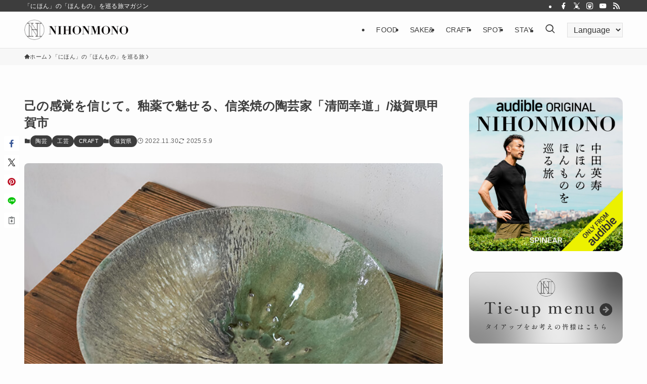

--- FILE ---
content_type: text/html; charset=UTF-8
request_url: https://nihonmono.jp/article/33929/
body_size: 124466
content:
<!DOCTYPE html>
<html dir="ltr" lang="ja" prefix="og: https://ogp.me/ns#" data-loaded="false" data-scrolled="false" data-spmenu="closed">
<head>
<meta charset="utf-8">
<meta name="format-detection" content="telephone=no">
<meta http-equiv="X-UA-Compatible" content="IE=edge">
<meta name="viewport" content="width=device-width, viewport-fit=cover">
<title>己の感覚を信じて。釉薬で魅せる、信楽焼の陶芸家「清岡幸道」/滋賀県甲賀市 - NIHONMONO</title>
	<style>img:is([sizes="auto" i], [sizes^="auto," i]) { contain-intrinsic-size: 3000px 1500px }</style>
	
		<!-- All in One SEO 4.8.1.1 - aioseo.com -->
	<meta name="description" content="研ぎ澄まされたフォルムの上を覆う、オリーブ色の釉薬の流れ。陶芸家・清岡幸道が作り上げる器の魅力は、独自に調合さ" />
	<meta name="robots" content="max-image-preview:large" />
	<meta name="author" content="devnakata"/>
	<link rel="canonical" href="https://nihonmono.jp/article/33929/" />
	<meta name="generator" content="All in One SEO (AIOSEO) 4.8.1.1" />
		<meta property="og:locale" content="ja_JP" />
		<meta property="og:site_name" content="NIHONMONO - 「にほん」の「ほんもの」を巡る旅マガジン" />
		<meta property="og:type" content="article" />
		<meta property="og:title" content="己の感覚を信じて。釉薬で魅せる、信楽焼の陶芸家「清岡幸道」/滋賀県甲賀市 - NIHONMONO" />
		<meta property="og:description" content="研ぎ澄まされたフォルムの上を覆う、オリーブ色の釉薬の流れ。陶芸家・清岡幸道が作り上げる器の魅力は、独自に調合さ" />
		<meta property="og:url" content="https://nihonmono.jp/article/33929/" />
		<meta property="og:image" content="https://nihonmono.jp/wp-content/uploads/2022/11/main-13.jpg" />
		<meta property="og:image:secure_url" content="https://nihonmono.jp/wp-content/uploads/2022/11/main-13.jpg" />
		<meta property="og:image:width" content="720" />
		<meta property="og:image:height" content="560" />
		<meta property="article:published_time" content="2022-11-30T01:00:00+00:00" />
		<meta property="article:modified_time" content="2025-05-09T06:31:30+00:00" />
		<meta name="twitter:card" content="summary_large_image" />
		<meta name="twitter:title" content="己の感覚を信じて。釉薬で魅せる、信楽焼の陶芸家「清岡幸道」/滋賀県甲賀市 - NIHONMONO" />
		<meta name="twitter:description" content="研ぎ澄まされたフォルムの上を覆う、オリーブ色の釉薬の流れ。陶芸家・清岡幸道が作り上げる器の魅力は、独自に調合さ" />
		<meta name="twitter:image" content="https://nihonmono.jp/wp-content/uploads/2022/11/main-13.jpg" />
		<script type="application/ld+json" class="aioseo-schema">
			{"@context":"https:\/\/schema.org","@graph":[{"@type":"BlogPosting","@id":"https:\/\/nihonmono.jp\/article\/33929\/#blogposting","name":"\u5df1\u306e\u611f\u899a\u3092\u4fe1\u3058\u3066\u3002\u91c9\u85ac\u3067\u9b45\u305b\u308b\u3001\u4fe1\u697d\u713c\u306e\u9676\u82b8\u5bb6\u300c\u6e05\u5ca1\u5e78\u9053\u300d\/\u6ecb\u8cc0\u770c\u7532\u8cc0\u5e02 - NIHONMONO","headline":"\u5df1\u306e\u611f\u899a\u3092\u4fe1\u3058\u3066\u3002\u91c9\u85ac\u3067\u9b45\u305b\u308b\u3001\u4fe1\u697d\u713c\u306e\u9676\u82b8\u5bb6\u300c\u6e05\u5ca1\u5e78\u9053\u300d\/\u6ecb\u8cc0\u770c\u7532\u8cc0\u5e02","author":{"@id":"https:\/\/nihonmono.jp\/author\/devnakata\/#author"},"publisher":{"@id":"https:\/\/nihonmono.jp\/#organization"},"image":{"@type":"ImageObject","url":"https:\/\/nihonmono.jp\/wp-content\/uploads\/2022\/11\/main-13.jpg","width":720,"height":560},"datePublished":"2022-11-30T10:00:00+09:00","dateModified":"2025-05-09T15:31:30+09:00","inLanguage":"ja","mainEntityOfPage":{"@id":"https:\/\/nihonmono.jp\/article\/33929\/#webpage"},"isPartOf":{"@id":"https:\/\/nihonmono.jp\/article\/33929\/#webpage"},"articleSection":"\u300c\u306b\u307b\u3093\u300d\u306e\u300c\u307b\u3093\u3082\u306e\u300d\u3092\u5de1\u308b\u65c5, \u9676\u82b8, \u9676\u82b8\u5bb6, \u6ecb\u8cc0\u770c, \u91c9\u85ac, \u7532\u8cc0\u5e02, \u6ecb\u8cc0\u770c, \u9676\u82b8, \u5de5\u82b8, CRAFT"},{"@type":"BreadcrumbList","@id":"https:\/\/nihonmono.jp\/article\/33929\/#breadcrumblist","itemListElement":[{"@type":"ListItem","@id":"https:\/\/nihonmono.jp\/#listItem","position":1,"name":"\u5bb6","item":"https:\/\/nihonmono.jp\/","nextItem":{"@type":"ListItem","@id":"https:\/\/nihonmono.jp\/article\/33929\/#listItem","name":"\u5df1\u306e\u611f\u899a\u3092\u4fe1\u3058\u3066\u3002\u91c9\u85ac\u3067\u9b45\u305b\u308b\u3001\u4fe1\u697d\u713c\u306e\u9676\u82b8\u5bb6\u300c\u6e05\u5ca1\u5e78\u9053\u300d\/\u6ecb\u8cc0\u770c\u7532\u8cc0\u5e02"}},{"@type":"ListItem","@id":"https:\/\/nihonmono.jp\/article\/33929\/#listItem","position":2,"name":"\u5df1\u306e\u611f\u899a\u3092\u4fe1\u3058\u3066\u3002\u91c9\u85ac\u3067\u9b45\u305b\u308b\u3001\u4fe1\u697d\u713c\u306e\u9676\u82b8\u5bb6\u300c\u6e05\u5ca1\u5e78\u9053\u300d\/\u6ecb\u8cc0\u770c\u7532\u8cc0\u5e02","previousItem":{"@type":"ListItem","@id":"https:\/\/nihonmono.jp\/#listItem","name":"\u5bb6"}}]},{"@type":"Organization","@id":"https:\/\/nihonmono.jp\/#organization","name":"NIHONMONO","description":"\u300c\u306b\u307b\u3093\u300d\u306e\u300c\u307b\u3093\u3082\u306e\u300d\u3092\u5de1\u308b\u65c5\u30de\u30ac\u30b8\u30f3","url":"https:\/\/nihonmono.jp\/"},{"@type":"Person","@id":"https:\/\/nihonmono.jp\/author\/devnakata\/#author","url":"https:\/\/nihonmono.jp\/author\/devnakata\/","name":"devnakata","image":{"@type":"ImageObject","@id":"https:\/\/nihonmono.jp\/article\/33929\/#authorImage","url":"https:\/\/secure.gravatar.com\/avatar\/e23f1a43949d0133214fe4d5d68846f37c7ae243d3442b9b43066a05c595ad63?s=96&d=mm&r=g","width":96,"height":96,"caption":"devnakata"}},{"@type":"WebPage","@id":"https:\/\/nihonmono.jp\/article\/33929\/#webpage","url":"https:\/\/nihonmono.jp\/article\/33929\/","name":"\u5df1\u306e\u611f\u899a\u3092\u4fe1\u3058\u3066\u3002\u91c9\u85ac\u3067\u9b45\u305b\u308b\u3001\u4fe1\u697d\u713c\u306e\u9676\u82b8\u5bb6\u300c\u6e05\u5ca1\u5e78\u9053\u300d\/\u6ecb\u8cc0\u770c\u7532\u8cc0\u5e02 - NIHONMONO","description":"\u7814\u304e\u6f84\u307e\u3055\u308c\u305f\u30d5\u30a9\u30eb\u30e0\u306e\u4e0a\u3092\u8986\u3046\u3001\u30aa\u30ea\u30fc\u30d6\u8272\u306e\u91c9\u85ac\u306e\u6d41\u308c\u3002\u9676\u82b8\u5bb6\u30fb\u6e05\u5ca1\u5e78\u9053\u304c\u4f5c\u308a\u4e0a\u3052\u308b\u5668\u306e\u9b45\u529b\u306f\u3001\u72ec\u81ea\u306b\u8abf\u5408\u3055","inLanguage":"ja","isPartOf":{"@id":"https:\/\/nihonmono.jp\/#website"},"breadcrumb":{"@id":"https:\/\/nihonmono.jp\/article\/33929\/#breadcrumblist"},"author":{"@id":"https:\/\/nihonmono.jp\/author\/devnakata\/#author"},"creator":{"@id":"https:\/\/nihonmono.jp\/author\/devnakata\/#author"},"image":{"@type":"ImageObject","url":"https:\/\/nihonmono.jp\/wp-content\/uploads\/2022\/11\/main-13.jpg","@id":"https:\/\/nihonmono.jp\/article\/33929\/#mainImage","width":720,"height":560},"primaryImageOfPage":{"@id":"https:\/\/nihonmono.jp\/article\/33929\/#mainImage"},"datePublished":"2022-11-30T10:00:00+09:00","dateModified":"2025-05-09T15:31:30+09:00"},{"@type":"WebSite","@id":"https:\/\/nihonmono.jp\/#website","url":"https:\/\/nihonmono.jp\/","name":"NIHONMONO","description":"\u300c\u306b\u307b\u3093\u300d\u306e\u300c\u307b\u3093\u3082\u306e\u300d\u3092\u5de1\u308b\u65c5\u30de\u30ac\u30b8\u30f3","inLanguage":"ja","publisher":{"@id":"https:\/\/nihonmono.jp\/#organization"}}]}
		</script>
		<!-- All in One SEO -->

<link rel='dns-prefetch' href='//maps.googleapis.com' />
<link rel='dns-prefetch' href='//developers.google.com' />
<link rel="alternate" type="application/rss+xml" title="NIHONMONO &raquo; フィード" href="https://nihonmono.jp/feed/" />
<link rel="alternate" type="application/rss+xml" title="NIHONMONO &raquo; コメントフィード" href="https://nihonmono.jp/comments/feed/" />
<link rel="alternate" type="application/rss+xml" title="NIHONMONO &raquo; 己の感覚を信じて。釉薬で魅せる、信楽焼の陶芸家「清岡幸道」/滋賀県甲賀市 のコメントのフィード" href="https://nihonmono.jp/article/33929/feed/" />
<link rel='stylesheet' id='sbr_styles-css' href='https://nihonmono.jp/wp-content/plugins/reviews-feed/assets/css/sbr-styles.css?ver=1.2.0' type='text/css' media='all' />
<link rel='stylesheet' id='sbi_styles-css' href='https://nihonmono.jp/wp-content/plugins/instagram-feed/css/sbi-styles.min.css?ver=6.8.0' type='text/css' media='all' />
<link rel='stylesheet' id='wp-block-library-css' href='https://nihonmono.jp/wp-includes/css/dist/block-library/style.min.css?ver=6.8.2' type='text/css' media='all' />
<link rel='stylesheet' id='swell-icons-css' href='https://nihonmono.jp/wp-content/themes/swell/build/css/swell-icons.css?ver=2.12.0' type='text/css' media='all' />
<link rel='stylesheet' id='main_style-css' href='https://nihonmono.jp/wp-content/themes/swell/build/css/main.css?ver=2.12.0' type='text/css' media='all' />
<link rel='stylesheet' id='swell_blocks-css' href='https://nihonmono.jp/wp-content/themes/swell/build/css/blocks.css?ver=2.12.0' type='text/css' media='all' />
<style id='swell_custom-inline-css' type='text/css'>
:root{--swl-fz--content:4vw;--swl-letter_spacing:.025em;--swl-font_family:"游ゴシック体", "Yu Gothic", YuGothic, "Hiragino Kaku Gothic ProN", "Hiragino Sans", Meiryo, sans-serif;--swl-font_weight:500;--color_main:#3d3d3d;--color_text:#3d3d3d;--color_link:#1176d4;--color_htag:#3d3d3d;--color_bg:#fdfdfd;--color_gradient1:#ffffff;--color_gradient2:#c9c9c9;--color_main_thin:rgba(76, 76, 76, 0.05 );--color_main_dark:rgba(46, 46, 46, 1 );--color_list_check:#3d3d3d;--color_list_num:#3d3d3d;--color_list_good:#86dd7b;--color_list_triangle:#f4e03a;--color_list_bad:#f36060;--color_faq_q:#d55656;--color_faq_a:#6599b7;--color_icon_good:#3cd250;--color_icon_good_bg:#ecffe9;--color_icon_bad:#4b73eb;--color_icon_bad_bg:#eafaff;--color_icon_info:#f578b4;--color_icon_info_bg:#fff0fa;--color_icon_announce:#ffa537;--color_icon_announce_bg:#fff5f0;--color_icon_pen:#7a7a7a;--color_icon_pen_bg:#f7f7f7;--color_icon_book:#787364;--color_icon_book_bg:#f8f6ef;--color_icon_point:#ffa639;--color_icon_check:#86d67c;--color_icon_batsu:#f36060;--color_icon_hatena:#5295cc;--color_icon_caution:#f7da38;--color_icon_memo:#84878a;--color_deep01:#e44141;--color_deep02:#3d79d5;--color_deep03:#63a84d;--color_deep04:#f09f4d;--color_pale01:#fff2f0;--color_pale02:#f3f8fd;--color_pale03:#f1f9ee;--color_pale04:#fdf9ee;--color_mark_blue:#b7e3ff;--color_mark_green:#bdf9c3;--color_mark_yellow:#fcf69f;--color_mark_orange:#ffddbc;--border01:solid 1px var(--color_main);--border02:double 4px var(--color_main);--border03:dashed 2px var(--color_border);--border04:solid 4px var(--color_gray);--card_posts_thumb_ratio:61.805%;--list_posts_thumb_ratio:61.805%;--big_posts_thumb_ratio:56.25%;--thumb_posts_thumb_ratio:61.805%;--blogcard_thumb_ratio:56.25%;--color_header_bg:#fdfdfd;--color_header_text:#3d3d3d;--color_footer_bg:#e5e5e5;--color_footer_text:#333;--container_size:1200px;--article_size:900px;--logo_size_sp:48px;--logo_size_pc:40px;--logo_size_pcfix:32px;}.swl-cell-bg[data-icon="doubleCircle"]{--cell-icon-color:#ffc977}.swl-cell-bg[data-icon="circle"]{--cell-icon-color:#94e29c}.swl-cell-bg[data-icon="triangle"]{--cell-icon-color:#eeda2f}.swl-cell-bg[data-icon="close"]{--cell-icon-color:#ec9191}.swl-cell-bg[data-icon="hatena"]{--cell-icon-color:#93c9da}.swl-cell-bg[data-icon="check"]{--cell-icon-color:#94e29c}.swl-cell-bg[data-icon="line"]{--cell-icon-color:#9b9b9b}.cap_box[data-colset="col1"]{--capbox-color:#f59b5f;--capbox-color--bg:#fff8eb}.cap_box[data-colset="col2"]{--capbox-color:#5fb9f5;--capbox-color--bg:#edf5ff}.cap_box[data-colset="col3"]{--capbox-color:#2fcd90;--capbox-color--bg:#eafaf2}.red_{--the-btn-color:#f74a4a;--the-btn-color2:#ffbc49;--the-solid-shadow: rgba(185, 56, 56, 1 )}.blue_{--the-btn-color:#338df4;--the-btn-color2:#35eaff;--the-solid-shadow: rgba(38, 106, 183, 1 )}.green_{--the-btn-color:#62d847;--the-btn-color2:#7bf7bd;--the-solid-shadow: rgba(74, 162, 53, 1 )}.is-style-btn_normal{--the-btn-radius:80px}.is-style-btn_solid{--the-btn-radius:80px}.is-style-btn_shiny{--the-btn-radius:80px}.is-style-btn_line{--the-btn-radius:80px}.post_content blockquote{padding:1.5em 2em 1.5em 3em}.post_content blockquote::before{content:"";display:block;width:5px;height:calc(100% - 3em);top:1.5em;left:1.5em;border-left:solid 1px rgba(180,180,180,.75);border-right:solid 1px rgba(180,180,180,.75);}.mark_blue{background:-webkit-linear-gradient(transparent 64%,var(--color_mark_blue) 0%);background:linear-gradient(transparent 64%,var(--color_mark_blue) 0%)}.mark_green{background:-webkit-linear-gradient(transparent 64%,var(--color_mark_green) 0%);background:linear-gradient(transparent 64%,var(--color_mark_green) 0%)}.mark_yellow{background:-webkit-linear-gradient(transparent 64%,var(--color_mark_yellow) 0%);background:linear-gradient(transparent 64%,var(--color_mark_yellow) 0%)}.mark_orange{background:-webkit-linear-gradient(transparent 64%,var(--color_mark_orange) 0%);background:linear-gradient(transparent 64%,var(--color_mark_orange) 0%)}[class*="is-style-icon_"]{color:#333;border-width:0}[class*="is-style-big_icon_"]{border-width:2px;border-style:solid}[data-col="gray"] .c-balloon__text{background:#f7f7f7;border-color:#ccc}[data-col="gray"] .c-balloon__before{border-right-color:#f7f7f7}[data-col="green"] .c-balloon__text{background:#d1f8c2;border-color:#9ddd93}[data-col="green"] .c-balloon__before{border-right-color:#d1f8c2}[data-col="blue"] .c-balloon__text{background:#e2f6ff;border-color:#93d2f0}[data-col="blue"] .c-balloon__before{border-right-color:#e2f6ff}[data-col="red"] .c-balloon__text{background:#ffebeb;border-color:#f48789}[data-col="red"] .c-balloon__before{border-right-color:#ffebeb}[data-col="yellow"] .c-balloon__text{background:#f9f7d2;border-color:#fbe593}[data-col="yellow"] .c-balloon__before{border-right-color:#f9f7d2}.-type-list2 .p-postList__body::after,.-type-big .p-postList__body::after{content: "READ MORE »";}.c-postThumb__cat{background-color:#3d3d3d;color:#fff;background-image: repeating-linear-gradient(-45deg,rgba(255,255,255,.1),rgba(255,255,255,.1) 6px,transparent 6px,transparent 12px)}.post_content h2:where(:not([class^="swell-block-"]):not(.faq_q):not(.p-postList__title)){background:var(--color_htag);padding:.75em 1em;color:#fff}.post_content h2:where(:not([class^="swell-block-"]):not(.faq_q):not(.p-postList__title))::before{position:absolute;display:block;pointer-events:none;content:"";top:-4px;left:0;width:100%;height:calc(100% + 4px);box-sizing:content-box;border-top:solid 2px var(--color_htag);border-bottom:solid 2px var(--color_htag)}.post_content h3:where(:not([class^="swell-block-"]):not(.faq_q):not(.p-postList__title)){padding:0 .5em .5em}.post_content h3:where(:not([class^="swell-block-"]):not(.faq_q):not(.p-postList__title))::before{content:"";width:100%;height:2px;background: repeating-linear-gradient(90deg, var(--color_htag) 0%, var(--color_htag) 29.3%, rgba(150,150,150,.2) 29.3%, rgba(150,150,150,.2) 100%)}.post_content h4:where(:not([class^="swell-block-"]):not(.faq_q):not(.p-postList__title)){padding:0 0 0 16px;border-left:solid 2px var(--color_htag)}.l-header{border-bottom: solid 1px rgba(0,0,0,.1)}.l-header__bar{color:#fff;background:#3d3d3d}.l-header__menuBtn{order:1}.l-header__customBtn{order:3}.l-header__customBtn{color:#fff;background-color:#000000}.c-gnav a::after{background:var(--color_header_text);width:0%;height:2px}.p-spHeadMenu .menu-item.-current{border-bottom-color:var(--color_header_text)}.c-gnav > li:hover > a::after,.c-gnav > .-current > a::after{width:100%}.c-gnav .sub-menu{color:#fff;background:var(--color_main)}.l-fixHeader::before{opacity:1}#pagetop{border-radius:50%}.c-widget__title.-spmenu{padding:.5em .75em;border-radius:var(--swl-radius--2, 0px);background:var(--color_main);color:#fff;}.c-widget__title.-footer{padding:.5em}.c-widget__title.-footer::before{content:"";bottom:0;left:0;width:40%;z-index:1;background:var(--color_main)}.c-widget__title.-footer::after{content:"";bottom:0;left:0;width:100%;background:var(--color_border)}.c-secTitle{border-left:solid 2px var(--color_main);padding:0em .75em}.p-spMenu{color:#333}.p-spMenu__inner::before{background:#fdfdfd;opacity:1}.p-spMenu__overlay{background:#000;opacity:0.6}[class*="page-numbers"]{border-radius:50%;margin:4px;color:#fff;background-color:#dedede}a{text-decoration: none}.l-topTitleArea.c-filterLayer::before{background-color:#000;opacity:0.2;content:""}@media screen and (min-width: 960px){:root{}}@media screen and (max-width: 959px){:root{}.l-header__logo{order:2;text-align:center}}@media screen and (min-width: 600px){:root{--swl-fz--content:16px;}}@media screen and (max-width: 599px){:root{}}@media (min-width: 1108px) {.alignwide{left:-100px;width:calc(100% + 200px);}}@media (max-width: 1108px) {.-sidebar-off .swell-block-fullWide__inner.l-container .alignwide{left:0px;width:100%;}}.l-fixHeader .l-fixHeader__gnav{order:0}[data-scrolled=true] .l-fixHeader[data-ready]{opacity:1;-webkit-transform:translateY(0)!important;transform:translateY(0)!important;visibility:visible}.-body-solid .l-fixHeader{box-shadow:0 2px 4px var(--swl-color_shadow)}.l-fixHeader__inner{align-items:stretch;color:var(--color_header_text);display:flex;padding-bottom:0;padding-top:0;position:relative;z-index:1}.l-fixHeader__logo{align-items:center;display:flex;line-height:1;margin-right:24px;order:0;padding:16px 0}:root{--swl-radius--2:2px;--swl-radius--4:4px;--swl-radius--8:8px}.c-categoryList__link,.c-tagList__link,.tag-cloud-link{border-radius:16px;padding:6px 10px}.-related .p-postList__thumb,.is-style-bg_gray,.is-style-bg_main,.is-style-bg_main_thin,.is-style-bg_stripe,.is-style-border_dg,.is-style-border_dm,.is-style-border_sg,.is-style-border_sm,.is-style-dent_box,.is-style-note_box,.is-style-stitch,[class*=is-style-big_icon_],input[type=number],input[type=text],textarea{border-radius:4px}.-ps-style-img .p-postList__link,.-type-thumb .p-postList__link,.p-postList__thumb{border-radius:12px;overflow:hidden;z-index:0}.c-widget .-type-list.-w-ranking .p-postList__item:before{border-radius:16px;left:2px;top:2px}.c-widget .-type-card.-w-ranking .p-postList__item:before{border-radius:0 0 4px 4px}.c-postThumb__cat{border-radius:16px;margin:.5em;padding:0 8px}.cap_box_ttl{border-radius:2px 2px 0 0}.cap_box_content{border-radius:0 0 2px 2px}.cap_box.is-style-small_ttl .cap_box_content{border-radius:0 2px 2px 2px}.cap_box.is-style-inner .cap_box_content,.cap_box.is-style-onborder_ttl .cap_box_content,.cap_box.is-style-onborder_ttl2 .cap_box_content,.cap_box.is-style-onborder_ttl2 .cap_box_ttl,.cap_box.is-style-shadow{border-radius:2px}.is-style-more_btn a,.p-postList__body:after,.submit{border-radius:40px}@media (min-width:960px){#sidebar .-type-list .p-postList__thumb{border-radius:8px}}@media not all and (min-width:960px){.-ps-style-img .p-postList__link,.-type-thumb .p-postList__link,.p-postList__thumb{border-radius:8px}}.l-header__bar{position:relative;width:100%}.l-header__bar .c-catchphrase{color:inherit;font-size:12px;letter-spacing:var(--swl-letter_spacing,.2px);line-height:14px;margin-right:auto;overflow:hidden;padding:4px 0;white-space:nowrap;width:50%}.l-header__bar .c-iconList .c-iconList__link{margin:0;padding:4px 6px}.l-header__barInner{align-items:center;display:flex;justify-content:flex-end}@media (min-width:960px){.-series .l-header__inner{align-items:stretch;display:flex}.-series .l-header__logo{align-items:center;display:flex;flex-wrap:wrap;margin-right:24px;padding:16px 0}.-series .l-header__logo .c-catchphrase{font-size:13px;padding:4px 0}.-series .c-headLogo{margin-right:16px}.-series-right .l-header__inner{justify-content:space-between}.-series-right .c-gnavWrap{margin-left:auto}.-series-right .w-header{margin-left:12px}.-series-left .w-header{margin-left:auto}}@media (min-width:960px) and (min-width:600px){.-series .c-headLogo{max-width:400px}}.c-submenuToggleBtn:after{content:"";height:100%;left:0;position:absolute;top:0;width:100%;z-index:0}.c-submenuToggleBtn{cursor:pointer;display:block;height:2em;line-height:2;position:absolute;right:8px;text-align:center;top:50%;-webkit-transform:translateY(-50%);transform:translateY(-50%);width:2em;z-index:1}.c-submenuToggleBtn:before{content:"\e910";display:inline-block;font-family:icomoon;font-size:14px;transition:-webkit-transform .25s;transition:transform .25s;transition:transform .25s,-webkit-transform .25s}.c-submenuToggleBtn:after{border:1px solid;opacity:.15;transition:background-color .25s}.c-submenuToggleBtn.is-opened:before{-webkit-transform:rotate(-180deg);transform:rotate(-180deg)}.widget_categories>ul>.cat-item>a,.wp-block-categories-list>li>a{padding-left:1.75em}.c-listMenu a{padding:.75em .5em;position:relative}.c-gnav .sub-menu a:not(:last-child),.c-listMenu a:not(:last-child){padding-right:40px}.c-gnav .sub-menu .sub-menu{box-shadow:none}.c-gnav .sub-menu .sub-menu,.c-listMenu .children,.c-listMenu .sub-menu{height:0;margin:0;opacity:0;overflow:hidden;position:relative;transition:.25s}.c-gnav .sub-menu .sub-menu.is-opened,.c-listMenu .children.is-opened,.c-listMenu .sub-menu.is-opened{height:auto;opacity:1;visibility:visible}.c-gnav .sub-menu .sub-menu a,.c-listMenu .children a,.c-listMenu .sub-menu a{font-size:.9em;padding-left:1.5em}.c-gnav .sub-menu .sub-menu ul a,.c-listMenu .children ul a,.c-listMenu .sub-menu ul a{padding-left:2.25em}@media (min-width:600px){.c-submenuToggleBtn{height:28px;line-height:28px;transition:background-color .25s;width:28px}}@media (min-width:960px){.c-submenuToggleBtn:hover:after{background-color:currentcolor}}:root{--color_content_bg:var(--color_bg);}.c-widget__title.-side{padding:.5em}.c-widget__title.-side::before{content:"";bottom:0;left:0;width:40%;z-index:1;background:var(--color_main)}.c-widget__title.-side::after{content:"";bottom:0;left:0;width:100%;background:var(--color_border)}.c-shareBtns__btn:not(:hover){background:none}.-fix .c-shareBtns__btn:not(:hover){background:#fff}.c-shareBtns__btn:not(:hover) .c-shareBtns__icon{color:inherit}.c-shareBtns__list{padding: 8px 0;border-top: solid 1px var(--color_border);border-bottom: solid 1px var(--color_border)}.c-shareBtns__item:not(:last-child){margin-right:8px}.c-shareBtns__btn{padding:8px 0;transition:background-color .25s;box-shadow:none!important}@media screen and (min-width: 960px){:root{}}@media screen and (max-width: 959px){:root{}}@media screen and (min-width: 600px){:root{}}@media screen and (max-width: 599px){:root{}}.swell-block-fullWide__inner.l-container{--swl-fw_inner_pad:var(--swl-pad_container,0px)}@media (min-width:960px){.-sidebar-on .l-content .alignfull,.-sidebar-on .l-content .alignwide{left:-16px;width:calc(100% + 32px)}.swell-block-fullWide__inner.l-article{--swl-fw_inner_pad:var(--swl-pad_post_content,0px)}.-sidebar-on .swell-block-fullWide__inner .alignwide{left:0;width:100%}.-sidebar-on .swell-block-fullWide__inner .alignfull{left:calc(0px - var(--swl-fw_inner_pad, 0))!important;margin-left:0!important;margin-right:0!important;width:calc(100% + var(--swl-fw_inner_pad, 0)*2)!important}}.p-relatedPosts .p-postList__item{margin-bottom:1.5em}.p-relatedPosts .p-postList__times,.p-relatedPosts .p-postList__times>:last-child{margin-right:0}@media (min-width:600px){.p-relatedPosts .p-postList__item{width:33.33333%}}@media screen and (min-width:600px) and (max-width:1239px){.p-relatedPosts .p-postList__item:nth-child(7),.p-relatedPosts .p-postList__item:nth-child(8){display:none}}@media screen and (min-width:1240px){.p-relatedPosts .p-postList__item{width:25%}}.-index-off .p-toc,.swell-toc-placeholder:empty{display:none}.p-toc.-modal{height:100%;margin:0;overflow-y:auto;padding:0}#main_content .p-toc{border-radius:var(--swl-radius--2,0);margin:4em auto;max-width:800px}#sidebar .p-toc{margin-top:-.5em}.p-toc .__pn:before{content:none!important;counter-increment:none}.p-toc .__prev{margin:0 0 1em}.p-toc .__next{margin:1em 0 0}.p-toc.is-omitted:not([data-omit=ct]) [data-level="2"] .p-toc__childList{height:0;margin-bottom:-.5em;visibility:hidden}.p-toc.is-omitted:not([data-omit=nest]){position:relative}.p-toc.is-omitted:not([data-omit=nest]):before{background:linear-gradient(hsla(0,0%,100%,0),var(--color_bg));bottom:5em;content:"";height:4em;left:0;opacity:.75;pointer-events:none;position:absolute;width:100%;z-index:1}.p-toc.is-omitted:not([data-omit=nest]):after{background:var(--color_bg);bottom:0;content:"";height:5em;left:0;opacity:.75;position:absolute;width:100%;z-index:1}.p-toc.is-omitted:not([data-omit=nest]) .__next,.p-toc.is-omitted:not([data-omit=nest]) [data-omit="1"]{display:none}.p-toc .p-toc__expandBtn{background-color:#f7f7f7;border:rgba(0,0,0,.2);border-radius:5em;box-shadow:0 0 0 1px #bbb;color:#333;display:block;font-size:14px;line-height:1.5;margin:.75em auto 0;min-width:6em;padding:.5em 1em;position:relative;transition:box-shadow .25s;z-index:2}.p-toc[data-omit=nest] .p-toc__expandBtn{display:inline-block;font-size:13px;margin:0 0 0 1.25em;padding:.5em .75em}.p-toc:not([data-omit=nest]) .p-toc__expandBtn:after,.p-toc:not([data-omit=nest]) .p-toc__expandBtn:before{border-top-color:inherit;border-top-style:dotted;border-top-width:3px;content:"";display:block;height:1px;position:absolute;top:calc(50% - 1px);transition:border-color .25s;width:100%;width:22px}.p-toc:not([data-omit=nest]) .p-toc__expandBtn:before{right:calc(100% + 1em)}.p-toc:not([data-omit=nest]) .p-toc__expandBtn:after{left:calc(100% + 1em)}.p-toc.is-expanded .p-toc__expandBtn{border-color:transparent}.p-toc__ttl{display:block;font-size:1.2em;line-height:1;position:relative;text-align:center}.p-toc__ttl:before{content:"\e918";display:inline-block;font-family:icomoon;margin-right:.5em;padding-bottom:2px;vertical-align:middle}#index_modal .p-toc__ttl{margin-bottom:.5em}.p-toc__list li{line-height:1.6}.p-toc__list>li+li{margin-top:.5em}.p-toc__list .p-toc__childList{padding-left:.5em}.p-toc__list [data-level="3"]{font-size:.9em}.p-toc__list .mininote{display:none}.post_content .p-toc__list{padding-left:0}#sidebar .p-toc__list{margin-bottom:0}#sidebar .p-toc__list .p-toc__childList{padding-left:0}.p-toc__link{color:inherit;font-size:inherit;text-decoration:none}.p-toc__link:hover{opacity:.8}.p-toc.-border{border-bottom:2px solid var(--color_main);border-top:2px solid var(--color_main);padding:1.75em .5em 1.5em}.p-toc.-border .p-toc__ttl{margin-bottom:.75em}@media (min-width:960px){#main_content .p-toc{width:92%}}@media (hover:hover){.p-toc .p-toc__expandBtn:hover{border-color:transparent;box-shadow:0 0 0 2px currentcolor}}@media (min-width:600px){.p-toc.-border{padding:1.75em 1em 1.5em}}
</style>
<link rel='stylesheet' id='swell-parts/footer-css' href='https://nihonmono.jp/wp-content/themes/swell/build/css/modules/parts/footer.css?ver=2.12.0' type='text/css' media='all' />
<link rel='stylesheet' id='swell-page/single-css' href='https://nihonmono.jp/wp-content/themes/swell/build/css/modules/page/single.css?ver=2.12.0' type='text/css' media='all' />
<style id='classic-theme-styles-inline-css' type='text/css'>
/*! This file is auto-generated */
.wp-block-button__link{color:#fff;background-color:#32373c;border-radius:9999px;box-shadow:none;text-decoration:none;padding:calc(.667em + 2px) calc(1.333em + 2px);font-size:1.125em}.wp-block-file__button{background:#32373c;color:#fff;text-decoration:none}
</style>
<style id='global-styles-inline-css' type='text/css'>
:root{--wp--preset--aspect-ratio--square: 1;--wp--preset--aspect-ratio--4-3: 4/3;--wp--preset--aspect-ratio--3-4: 3/4;--wp--preset--aspect-ratio--3-2: 3/2;--wp--preset--aspect-ratio--2-3: 2/3;--wp--preset--aspect-ratio--16-9: 16/9;--wp--preset--aspect-ratio--9-16: 9/16;--wp--preset--color--black: #000;--wp--preset--color--cyan-bluish-gray: #abb8c3;--wp--preset--color--white: #fff;--wp--preset--color--pale-pink: #f78da7;--wp--preset--color--vivid-red: #cf2e2e;--wp--preset--color--luminous-vivid-orange: #ff6900;--wp--preset--color--luminous-vivid-amber: #fcb900;--wp--preset--color--light-green-cyan: #7bdcb5;--wp--preset--color--vivid-green-cyan: #00d084;--wp--preset--color--pale-cyan-blue: #8ed1fc;--wp--preset--color--vivid-cyan-blue: #0693e3;--wp--preset--color--vivid-purple: #9b51e0;--wp--preset--color--swl-main: var(--color_main);--wp--preset--color--swl-main-thin: var(--color_main_thin);--wp--preset--color--swl-gray: var(--color_gray);--wp--preset--color--swl-deep-01: var(--color_deep01);--wp--preset--color--swl-deep-02: var(--color_deep02);--wp--preset--color--swl-deep-03: var(--color_deep03);--wp--preset--color--swl-deep-04: var(--color_deep04);--wp--preset--color--swl-pale-01: var(--color_pale01);--wp--preset--color--swl-pale-02: var(--color_pale02);--wp--preset--color--swl-pale-03: var(--color_pale03);--wp--preset--color--swl-pale-04: var(--color_pale04);--wp--preset--gradient--vivid-cyan-blue-to-vivid-purple: linear-gradient(135deg,rgba(6,147,227,1) 0%,rgb(155,81,224) 100%);--wp--preset--gradient--light-green-cyan-to-vivid-green-cyan: linear-gradient(135deg,rgb(122,220,180) 0%,rgb(0,208,130) 100%);--wp--preset--gradient--luminous-vivid-amber-to-luminous-vivid-orange: linear-gradient(135deg,rgba(252,185,0,1) 0%,rgba(255,105,0,1) 100%);--wp--preset--gradient--luminous-vivid-orange-to-vivid-red: linear-gradient(135deg,rgba(255,105,0,1) 0%,rgb(207,46,46) 100%);--wp--preset--gradient--very-light-gray-to-cyan-bluish-gray: linear-gradient(135deg,rgb(238,238,238) 0%,rgb(169,184,195) 100%);--wp--preset--gradient--cool-to-warm-spectrum: linear-gradient(135deg,rgb(74,234,220) 0%,rgb(151,120,209) 20%,rgb(207,42,186) 40%,rgb(238,44,130) 60%,rgb(251,105,98) 80%,rgb(254,248,76) 100%);--wp--preset--gradient--blush-light-purple: linear-gradient(135deg,rgb(255,206,236) 0%,rgb(152,150,240) 100%);--wp--preset--gradient--blush-bordeaux: linear-gradient(135deg,rgb(254,205,165) 0%,rgb(254,45,45) 50%,rgb(107,0,62) 100%);--wp--preset--gradient--luminous-dusk: linear-gradient(135deg,rgb(255,203,112) 0%,rgb(199,81,192) 50%,rgb(65,88,208) 100%);--wp--preset--gradient--pale-ocean: linear-gradient(135deg,rgb(255,245,203) 0%,rgb(182,227,212) 50%,rgb(51,167,181) 100%);--wp--preset--gradient--electric-grass: linear-gradient(135deg,rgb(202,248,128) 0%,rgb(113,206,126) 100%);--wp--preset--gradient--midnight: linear-gradient(135deg,rgb(2,3,129) 0%,rgb(40,116,252) 100%);--wp--preset--font-size--small: 0.9em;--wp--preset--font-size--medium: 1.1em;--wp--preset--font-size--large: 1.25em;--wp--preset--font-size--x-large: 42px;--wp--preset--font-size--xs: 0.75em;--wp--preset--font-size--huge: 1.6em;--wp--preset--spacing--20: 0.44rem;--wp--preset--spacing--30: 0.67rem;--wp--preset--spacing--40: 1rem;--wp--preset--spacing--50: 1.5rem;--wp--preset--spacing--60: 2.25rem;--wp--preset--spacing--70: 3.38rem;--wp--preset--spacing--80: 5.06rem;--wp--preset--shadow--natural: 6px 6px 9px rgba(0, 0, 0, 0.2);--wp--preset--shadow--deep: 12px 12px 50px rgba(0, 0, 0, 0.4);--wp--preset--shadow--sharp: 6px 6px 0px rgba(0, 0, 0, 0.2);--wp--preset--shadow--outlined: 6px 6px 0px -3px rgba(255, 255, 255, 1), 6px 6px rgba(0, 0, 0, 1);--wp--preset--shadow--crisp: 6px 6px 0px rgba(0, 0, 0, 1);}:where(.is-layout-flex){gap: 0.5em;}:where(.is-layout-grid){gap: 0.5em;}body .is-layout-flex{display: flex;}.is-layout-flex{flex-wrap: wrap;align-items: center;}.is-layout-flex > :is(*, div){margin: 0;}body .is-layout-grid{display: grid;}.is-layout-grid > :is(*, div){margin: 0;}:where(.wp-block-columns.is-layout-flex){gap: 2em;}:where(.wp-block-columns.is-layout-grid){gap: 2em;}:where(.wp-block-post-template.is-layout-flex){gap: 1.25em;}:where(.wp-block-post-template.is-layout-grid){gap: 1.25em;}.has-black-color{color: var(--wp--preset--color--black) !important;}.has-cyan-bluish-gray-color{color: var(--wp--preset--color--cyan-bluish-gray) !important;}.has-white-color{color: var(--wp--preset--color--white) !important;}.has-pale-pink-color{color: var(--wp--preset--color--pale-pink) !important;}.has-vivid-red-color{color: var(--wp--preset--color--vivid-red) !important;}.has-luminous-vivid-orange-color{color: var(--wp--preset--color--luminous-vivid-orange) !important;}.has-luminous-vivid-amber-color{color: var(--wp--preset--color--luminous-vivid-amber) !important;}.has-light-green-cyan-color{color: var(--wp--preset--color--light-green-cyan) !important;}.has-vivid-green-cyan-color{color: var(--wp--preset--color--vivid-green-cyan) !important;}.has-pale-cyan-blue-color{color: var(--wp--preset--color--pale-cyan-blue) !important;}.has-vivid-cyan-blue-color{color: var(--wp--preset--color--vivid-cyan-blue) !important;}.has-vivid-purple-color{color: var(--wp--preset--color--vivid-purple) !important;}.has-black-background-color{background-color: var(--wp--preset--color--black) !important;}.has-cyan-bluish-gray-background-color{background-color: var(--wp--preset--color--cyan-bluish-gray) !important;}.has-white-background-color{background-color: var(--wp--preset--color--white) !important;}.has-pale-pink-background-color{background-color: var(--wp--preset--color--pale-pink) !important;}.has-vivid-red-background-color{background-color: var(--wp--preset--color--vivid-red) !important;}.has-luminous-vivid-orange-background-color{background-color: var(--wp--preset--color--luminous-vivid-orange) !important;}.has-luminous-vivid-amber-background-color{background-color: var(--wp--preset--color--luminous-vivid-amber) !important;}.has-light-green-cyan-background-color{background-color: var(--wp--preset--color--light-green-cyan) !important;}.has-vivid-green-cyan-background-color{background-color: var(--wp--preset--color--vivid-green-cyan) !important;}.has-pale-cyan-blue-background-color{background-color: var(--wp--preset--color--pale-cyan-blue) !important;}.has-vivid-cyan-blue-background-color{background-color: var(--wp--preset--color--vivid-cyan-blue) !important;}.has-vivid-purple-background-color{background-color: var(--wp--preset--color--vivid-purple) !important;}.has-black-border-color{border-color: var(--wp--preset--color--black) !important;}.has-cyan-bluish-gray-border-color{border-color: var(--wp--preset--color--cyan-bluish-gray) !important;}.has-white-border-color{border-color: var(--wp--preset--color--white) !important;}.has-pale-pink-border-color{border-color: var(--wp--preset--color--pale-pink) !important;}.has-vivid-red-border-color{border-color: var(--wp--preset--color--vivid-red) !important;}.has-luminous-vivid-orange-border-color{border-color: var(--wp--preset--color--luminous-vivid-orange) !important;}.has-luminous-vivid-amber-border-color{border-color: var(--wp--preset--color--luminous-vivid-amber) !important;}.has-light-green-cyan-border-color{border-color: var(--wp--preset--color--light-green-cyan) !important;}.has-vivid-green-cyan-border-color{border-color: var(--wp--preset--color--vivid-green-cyan) !important;}.has-pale-cyan-blue-border-color{border-color: var(--wp--preset--color--pale-cyan-blue) !important;}.has-vivid-cyan-blue-border-color{border-color: var(--wp--preset--color--vivid-cyan-blue) !important;}.has-vivid-purple-border-color{border-color: var(--wp--preset--color--vivid-purple) !important;}.has-vivid-cyan-blue-to-vivid-purple-gradient-background{background: var(--wp--preset--gradient--vivid-cyan-blue-to-vivid-purple) !important;}.has-light-green-cyan-to-vivid-green-cyan-gradient-background{background: var(--wp--preset--gradient--light-green-cyan-to-vivid-green-cyan) !important;}.has-luminous-vivid-amber-to-luminous-vivid-orange-gradient-background{background: var(--wp--preset--gradient--luminous-vivid-amber-to-luminous-vivid-orange) !important;}.has-luminous-vivid-orange-to-vivid-red-gradient-background{background: var(--wp--preset--gradient--luminous-vivid-orange-to-vivid-red) !important;}.has-very-light-gray-to-cyan-bluish-gray-gradient-background{background: var(--wp--preset--gradient--very-light-gray-to-cyan-bluish-gray) !important;}.has-cool-to-warm-spectrum-gradient-background{background: var(--wp--preset--gradient--cool-to-warm-spectrum) !important;}.has-blush-light-purple-gradient-background{background: var(--wp--preset--gradient--blush-light-purple) !important;}.has-blush-bordeaux-gradient-background{background: var(--wp--preset--gradient--blush-bordeaux) !important;}.has-luminous-dusk-gradient-background{background: var(--wp--preset--gradient--luminous-dusk) !important;}.has-pale-ocean-gradient-background{background: var(--wp--preset--gradient--pale-ocean) !important;}.has-electric-grass-gradient-background{background: var(--wp--preset--gradient--electric-grass) !important;}.has-midnight-gradient-background{background: var(--wp--preset--gradient--midnight) !important;}.has-small-font-size{font-size: var(--wp--preset--font-size--small) !important;}.has-medium-font-size{font-size: var(--wp--preset--font-size--medium) !important;}.has-large-font-size{font-size: var(--wp--preset--font-size--large) !important;}.has-x-large-font-size{font-size: var(--wp--preset--font-size--x-large) !important;}
:where(.wp-block-post-template.is-layout-flex){gap: 1.25em;}:where(.wp-block-post-template.is-layout-grid){gap: 1.25em;}
:where(.wp-block-columns.is-layout-flex){gap: 2em;}:where(.wp-block-columns.is-layout-grid){gap: 2em;}
:root :where(.wp-block-pullquote){font-size: 1.5em;line-height: 1.6;}
</style>
<link rel='stylesheet' id='contact-form-7-css' href='https://nihonmono.jp/wp-content/plugins/contact-form-7/includes/css/styles.css?ver=6.0.6' type='text/css' media='all' />
<link rel='stylesheet' id='child_style-css' href='https://nihonmono.jp/wp-content/themes/swell-nihonmono/style.css?ver=2025010624233' type='text/css' media='all' />
<link rel='stylesheet' id='nihonmono-child-css' href='https://nihonmono.jp/wp-content/themes/swell-nihonmono/assets/css/child.css?ver=2024092741202' type='text/css' media='all' />
<link rel='stylesheet' id='nihonmono-post_list-item-related-css' href='https://nihonmono.jp/wp-content/themes/swell-nihonmono/assets/css/post_list-item-related.css?ver=2024112743748' type='text/css' media='all' />
<link rel='stylesheet' id='nihonmono-pn-links--normal-css' href='https://nihonmono.jp/wp-content/themes/swell-nihonmono/assets/css/pn-links--normal.css?ver=2024112743748' type='text/css' media='all' />
<link rel='stylesheet' id='nihonmono-map-css' href='https://nihonmono.jp/wp-content/themes/swell-nihonmono/assets/css/single-map.css?ver=2024112743748' type='text/css' media='all' />
<link rel='stylesheet' id='nihonmono-single-shop-css' href='https://nihonmono.jp/wp-content/themes/swell-nihonmono/assets/css/single-shop.css?ver=2024082271059' type='text/css' media='all' />

<noscript><link href="https://nihonmono.jp/wp-content/themes/swell/build/css/noscript.css" rel="stylesheet"></noscript>
<link rel="https://api.w.org/" href="https://nihonmono.jp/wp-json/" /><link rel="alternate" title="JSON" type="application/json" href="https://nihonmono.jp/wp-json/wp/v2/posts/33929" /><link rel='shortlink' href='https://nihonmono.jp/?p=33929' />
<link rel="icon" href="https://nihonmono.jp/wp-content/uploads/2021/06/cropped-favicon-32x32.png" sizes="32x32" />
<link rel="icon" href="https://nihonmono.jp/wp-content/uploads/2021/06/cropped-favicon-192x192.png" sizes="192x192" />
<link rel="apple-touch-icon" href="https://nihonmono.jp/wp-content/uploads/2021/06/cropped-favicon-180x180.png" />
<meta name="msapplication-TileImage" content="https://nihonmono.jp/wp-content/uploads/2021/06/cropped-favicon-270x270.png" />

<link rel="stylesheet" href="https://nihonmono.jp/wp-content/themes/swell/build/css/print.css" media="print" >
<!-- Google Tag Manager -->
<script>(function(w,d,s,l,i){w[l]=w[l]||[];w[l].push({'gtm.start':
new Date().getTime(),event:'gtm.js'});var f=d.getElementsByTagName(s)[0],
j=d.createElement(s),dl=l!='dataLayer'?'&l='+l:'';j.async=true;j.src=
'https://www.googletagmanager.com/gtm.js?id='+i+dl;f.parentNode.insertBefore(j,f);
})(window,document,'script','dataLayer','GTM-MMZBWFL');</script>
<!-- End Google Tag Manager -->
</head>
<body>
<!-- Google Tag Manager (noscript) -->
<noscript><iframe src="https://www.googletagmanager.com/ns.html?id=GTM-MMZBWFL"
height="0" width="0" style="display:none;visibility:hidden"></iframe></noscript>
<!-- End Google Tag Manager (noscript) -->
<div id="body_wrap" class="wp-singular post-template-default single single-post postid-33929 single-format-standard wp-theme-swell wp-child-theme-swell-nihonmono -sidebar-on -frame-off id_33929" >
<div id="sp_menu" class="p-spMenu -left">
	<div class="p-spMenu__inner">
		<div class="p-spMenu__closeBtn">
			<button class="c-iconBtn -menuBtn c-plainBtn" data-onclick="toggleMenu" aria-label="メニューを閉じる">
				<i class="c-iconBtn__icon icon-close-thin"></i>
			</button>
		</div>
		<div class="p-spMenu__body">
			<div class="c-widget__title -spmenu">
				MENU			</div>
			<div class="p-spMenu__nav">
				<ul class="c-spnav c-listMenu"><li class="menu-item menu-item-type-taxonomy menu-item-object-culture menu-item-has-children menu-item-50296"><a href="https://nihonmono.jp/culture/food/">FOOD<button class="c-submenuToggleBtn c-plainBtn" data-onclick="toggleSubmenu" aria-label="サブメニューを開閉する"></button></a>
<ul class="sub-menu">
	<li class="menu-item menu-item-type-taxonomy menu-item-object-culture menu-item-50301"><a href="https://nihonmono.jp/culture/agriculture/">農業</a></li>
	<li class="menu-item menu-item-type-taxonomy menu-item-object-culture menu-item-50300"><a href="https://nihonmono.jp/culture/livestock-industry/">畜産業</a></li>
	<li class="menu-item menu-item-type-taxonomy menu-item-object-culture menu-item-50298"><a href="https://nihonmono.jp/culture/fishing/">漁業</a></li>
	<li class="menu-item menu-item-type-taxonomy menu-item-object-culture menu-item-50297"><a href="https://nihonmono.jp/culture/seasoning/">調味料</a></li>
	<li class="menu-item menu-item-type-taxonomy menu-item-object-culture menu-item-50299"><a href="https://nihonmono.jp/culture/processed-goods/">加工品</a></li>
	<li class="menu-item menu-item-type-taxonomy menu-item-object-culture menu-item-50302"><a href="https://nihonmono.jp/culture/restaurant/">レストラン</a></li>
	<li class="menu-item menu-item-type-taxonomy menu-item-object-culture menu-item-50315"><a href="https://nihonmono.jp/culture/tea-category/">お茶関連</a></li>
</ul>
</li>
<li class="menu-item menu-item-type-taxonomy menu-item-object-culture menu-item-has-children menu-item-50303"><a href="https://nihonmono.jp/culture/sake/">SAKE&amp;<button class="c-submenuToggleBtn c-plainBtn" data-onclick="toggleSubmenu" aria-label="サブメニューを開閉する"></button></a>
<ul class="sub-menu">
	<li class="menu-item menu-item-type-taxonomy menu-item-object-culture menu-item-50304"><a href="https://nihonmono.jp/culture/japanese-rice-wine/">日本酒</a></li>
	<li class="menu-item menu-item-type-taxonomy menu-item-object-culture menu-item-50306"><a href="https://nihonmono.jp/culture/wine/">ワイン</a></li>
	<li class="menu-item menu-item-type-taxonomy menu-item-object-culture menu-item-50305"><a href="https://nihonmono.jp/culture/shochu/">焼酎</a></li>
	<li class="menu-item menu-item-type-taxonomy menu-item-object-culture menu-item-50307"><a href="https://nihonmono.jp/culture/whisky/">ウィスキー</a></li>
	<li class="menu-item menu-item-type-taxonomy menu-item-object-culture menu-item-50309"><a href="https://nihonmono.jp/culture/craftbeer/">クラフトビール</a></li>
	<li class="menu-item menu-item-type-taxonomy menu-item-object-culture menu-item-50308"><a href="https://nihonmono.jp/culture/grappa/">グラッパ</a></li>
</ul>
</li>
<li class="menu-item menu-item-type-taxonomy menu-item-object-culture current-post-ancestor current-menu-parent current-post-parent menu-item-has-children menu-item-50310"><a href="https://nihonmono.jp/culture/craft/">CRAFT<button class="c-submenuToggleBtn c-plainBtn" data-onclick="toggleSubmenu" aria-label="サブメニューを開閉する"></button></a>
<ul class="sub-menu">
	<li class="menu-item menu-item-type-taxonomy menu-item-object-culture current-post-ancestor current-menu-parent current-post-parent menu-item-50313"><a href="https://nihonmono.jp/culture/ceramics/">陶芸</a></li>
	<li class="menu-item menu-item-type-taxonomy menu-item-object-culture menu-item-50316"><a href="https://nihonmono.jp/culture/glass/">ガラス</a></li>
	<li class="menu-item menu-item-type-taxonomy menu-item-object-culture menu-item-50320"><a href="https://nihonmono.jp/culture/dyeing-and-weaving/">染織・織物</a></li>
	<li class="menu-item menu-item-type-taxonomy menu-item-object-culture menu-item-50311"><a href="https://nihonmono.jp/culture/and-crafts/">諸工芸</a></li>
	<li class="menu-item menu-item-type-taxonomy menu-item-object-culture menu-item-50321"><a href="https://nihonmono.jp/culture/japanese-lacquer-art/">漆芸</a></li>
	<li class="menu-item menu-item-type-taxonomy menu-item-object-culture menu-item-50319"><a href="https://nihonmono.jp/culture/woodworking/">木工芸</a></li>
	<li class="menu-item menu-item-type-taxonomy menu-item-object-culture menu-item-50322"><a href="https://nihonmono.jp/culture/bamboo-craft/">竹工芸</a></li>
	<li class="menu-item menu-item-type-taxonomy menu-item-object-culture menu-item-50312"><a href="https://nihonmono.jp/culture/goldsmith/">金工</a></li>
	<li class="menu-item menu-item-type-taxonomy menu-item-object-culture menu-item-50317"><a href="https://nihonmono.jp/culture/swordsmith/">刀工</a></li>
	<li class="menu-item menu-item-type-taxonomy menu-item-object-culture menu-item-50318"><a href="https://nihonmono.jp/culture/japanese-paper/">和紙</a></li>
</ul>
</li>
<li class="menu-item menu-item-type-taxonomy menu-item-object-culture menu-item-has-children menu-item-50323"><a href="https://nihonmono.jp/culture/travel/">SPOT<button class="c-submenuToggleBtn c-plainBtn" data-onclick="toggleSubmenu" aria-label="サブメニューを開閉する"></button></a>
<ul class="sub-menu">
	<li class="menu-item menu-item-type-taxonomy menu-item-object-culture menu-item-50329"><a href="https://nihonmono.jp/culture/gardens-and-scenic-spots/">庭園・景勝地</a></li>
	<li class="menu-item menu-item-type-taxonomy menu-item-object-culture menu-item-50326"><a href="https://nihonmono.jp/culture/shrines-temples/">神社・仏閣</a></li>
	<li class="menu-item menu-item-type-taxonomy menu-item-object-culture menu-item-50327"><a href="https://nihonmono.jp/culture/castles-and-buildings/">城・建造物</a></li>
	<li class="menu-item menu-item-type-taxonomy menu-item-object-culture menu-item-50324"><a href="https://nihonmono.jp/culture/historic-ruins/">遺跡</a></li>
	<li class="menu-item menu-item-type-taxonomy menu-item-object-culture menu-item-50330"><a href="https://nihonmono.jp/culture/art-museums/">美術・博物館</a></li>
	<li class="menu-item menu-item-type-taxonomy menu-item-object-culture menu-item-50325"><a href="https://nihonmono.jp/culture/aquariums-and-botanicalgardens/">水族館・植物園</a></li>
	<li class="menu-item menu-item-type-taxonomy menu-item-object-culture menu-item-50328"><a href="https://nihonmono.jp/culture/%e3%81%9d%e3%81%ae%e4%bb%96%e5%90%8d%e6%89%80/">その他名所</a></li>
</ul>
</li>
<li class="menu-item menu-item-type-taxonomy menu-item-object-culture menu-item-has-children menu-item-50331"><a href="https://nihonmono.jp/culture/stay/">STAY<button class="c-submenuToggleBtn c-plainBtn" data-onclick="toggleSubmenu" aria-label="サブメニューを開閉する"></button></a>
<ul class="sub-menu">
	<li class="menu-item menu-item-type-taxonomy menu-item-object-culture menu-item-50333"><a href="https://nihonmono.jp/culture/hotel/">ホテル</a></li>
	<li class="menu-item menu-item-type-taxonomy menu-item-object-culture menu-item-50332"><a href="https://nihonmono.jp/culture/ryokan/">旅館</a></li>
	<li class="menu-item menu-item-type-taxonomy menu-item-object-culture menu-item-50334"><a href="https://nihonmono.jp/culture/auberge/">オーベルジュ</a></li>
</ul>
</li>
</ul>			</div>
			<div id="sp_menu_bottom" class="p-spMenu__bottom w-spMenuBottom"><div id="custom_html-5" class="widget_text c-widget widget_custom_html"><div class="c-widget__title -spmenu">Language</div><div class="textwidget custom-html-widget"><form action="#">
<select name="related_site" id="related_site" class="postform" onchange="blur(); location.href = options[this.selectedIndex].value;">
<option value="-1">Language</option>
<option class="level-0" value="/">日本語</option>
<option class="level-0" value="/en/">ENGLISH</option>
</select>
</form></div></div><div id="search-3" class="c-widget widget_search"><form role="search" method="get" class="c-searchForm" action="https://nihonmono.jp/" role="search">
	<input type="text" value="" name="s" class="c-searchForm__s s" placeholder="検索" aria-label="検索ワード">
	<button type="submit" class="c-searchForm__submit icon-search hov-opacity u-bg-main" value="search" aria-label="検索を実行する"></button>
</form>
</div><div id="swell_prefecture_list-3" class="c-widget widget_swell_prefecture_list"><div class="c-widget__title -spmenu">都道府県から探す</div><dl class="prefecture__list">

	<dt>北海道・東北</dt>
	<dd>
		<ul>
			<li><a href="https://nihonmono.jp/area/hokkaido/">北海道</a></li>
			<li><a href="https://nihonmono.jp/area/aomori/">青森県</a></li>
			<li><a href="https://nihonmono.jp/area/iwate/">岩手県</a></li>
			<li><a href="https://nihonmono.jp/area/miyagi/">宮城県</a></li>
			<li><a href="https://nihonmono.jp/area/akita/">秋田県</a></li>
			<li><a href="https://nihonmono.jp/area/yamagata/">山形県</a></li>
			<li><a href="https://nihonmono.jp/area/fukushima/">福島県</a></li>
		</ul>
	</dd>

	<dt>関東</dt>
	<dd>
		<ul>
			<li><a href="https://nihonmono.jp/area/ibaraki/">茨城県</a></li>
			<li><a href="https://nihonmono.jp/area/tochigi/">栃木県</a></li>
			<li><a href="https://nihonmono.jp/area/gunma/">群馬県</a></li>
			<li><a href="https://nihonmono.jp/area/saitama/">埼玉県</a></li>
			<li><a href="https://nihonmono.jp/area/chiba/">千葉県</a></li>
			<li><a href="https://nihonmono.jp/area/tokyo/">東京都</a></li>
			<li><a href="https://nihonmono.jp/area/kanagawa/">神奈川県</a></li>
		</ul>
	</dd>

	<dt>甲信越</dt>
	<dd>
		<ul>
			<li><a href="https://nihonmono.jp/area/niigata/">新潟県</a></li>
			<li><a href="https://nihonmono.jp/area/yamanashi/">山梨県</a></li>
			<li><a href="https://nihonmono.jp/area/nagano/">長野県</a></li>
		</ul>
	</dd>

	<dt>北陸</dt>
	<dd>
		<ul>
			<li><a href="https://nihonmono.jp/area/toyama/">富山県</a></li>
			<li><a href="https://nihonmono.jp/area/ishikawa/">石川県</a></li>
			<li><a href="https://nihonmono.jp/area/fukui/">福井県</a></li>
		</ul>
	</dd>

	<dt>東海</dt>
	<dd>
		<ul>
			<li><a href="https://nihonmono.jp/area/gifu/">岐阜県</a></li>
			<li><a href="https://nihonmono.jp/area/shizuoka/">静岡県</a></li>
			<li><a href="https://nihonmono.jp/area/aichi/">愛知県</a></li>
			<li><a href="https://nihonmono.jp/area/mie/">三重県</a></li>
		</ul>
	</dd>

	<dt>近畿</dt>
	<dd>
		<ul>
			<li><a href="https://nihonmono.jp/area/shiga/">滋賀県</a></li>
			<li><a href="https://nihonmono.jp/area/kyoto/">京都府</a></li>
			<li><a href="https://nihonmono.jp/area/osaka/">大阪府</a></li>
			<li><a href="https://nihonmono.jp/area/hyogo/">兵庫県</a></li>
			<li><a href="https://nihonmono.jp/area/nara/">奈良県</a></li>
			<li><a href="https://nihonmono.jp/area/wakayama/">和歌山県</a></li>
		</ul>
	</dd>

	<dt>中国</dt>
	<dd>
		<ul>
			<li><a href="https://nihonmono.jp/area/tottori/">鳥取県</a></li>
			<li><a href="https://nihonmono.jp/area/shimane/">島根県</a></li>
			<li><a href="https://nihonmono.jp/area/okayama/">岡山県</a></li>
			<li><a href="https://nihonmono.jp/area/hiroshima/">広島県</a></li>
			<li><a href="https://nihonmono.jp/area/yamaguchi/">山口県</a></li>
		</ul>
	</dd>

	<dt>四国</dt>
	<dd>
		<ul>
			<li><a href="https://nihonmono.jp/area/tokushima/">徳島県</a></li>
			<li><a href="https://nihonmono.jp/area/kagawa/">香川県</a></li>
			<li><a href="https://nihonmono.jp/area/ehime/">愛媛県</a></li>
			<li><a href="https://nihonmono.jp/area/kochi/">高知県</a></li>
		</ul>
	</dd>

	<dt>九州・沖縄</dt>
	<dd>
		<ul>
			<li><a href="https://nihonmono.jp/area/fukuoka/">福岡県</a></li>
			<li><a href="https://nihonmono.jp/area/saga/">佐賀県</a></li>
			<li><a href="https://nihonmono.jp/area/nagasaki/">長崎県</a></li>
			<li><a href="https://nihonmono.jp/area/kumamoto/">熊本県</a></li>
			<li><a href="https://nihonmono.jp/area/oita/">大分県</a></li>
			<li><a href="https://nihonmono.jp/area/miyazaki/">宮崎県</a></li>
			<li><a href="https://nihonmono.jp/area/kagoshima/">鹿児島県</a></li>
			<li><a href="https://nihonmono.jp/area/okinawa/">沖縄県</a></li>
		</ul>
	</dd>

</dl>
</div><div id="media_image-2" class="c-widget widget_media_image"><a href="https://www.audible.co.jp/podcast/B0DFY58SLP"><img width="300" height="300" src="https://nihonmono.jp/wp-content/uploads/2024/11/audible_R_bunner-300x300.png" class="image wp-image-50207  attachment-medium size-medium" alt="" style="max-width: 100%; height: auto;" decoding="async" fetchpriority="high" srcset="https://nihonmono.jp/wp-content/uploads/2024/11/audible_R_bunner-300x300.png 300w, https://nihonmono.jp/wp-content/uploads/2024/11/audible_R_bunner-1024x1024.png 1024w, https://nihonmono.jp/wp-content/uploads/2024/11/audible_R_bunner-150x150.png 150w, https://nihonmono.jp/wp-content/uploads/2024/11/audible_R_bunner-768x768.png 768w, https://nihonmono.jp/wp-content/uploads/2024/11/audible_R_bunner.png 1400w" sizes="(max-width: 300px) 100vw, 300px" /></a></div><div id="media_image-4" class="c-widget widget_media_image"><a href="https://nihonmono.jp/tie-up/"><img width="300" height="140" src="https://nihonmono.jp/wp-content/uploads/2025/11/banner_tieup_280-300x140.png" class="image wp-image-53492  attachment-medium size-medium" alt="" style="max-width: 100%; height: auto;" decoding="async" srcset="https://nihonmono.jp/wp-content/uploads/2025/11/banner_tieup_280-300x140.png 300w, https://nihonmono.jp/wp-content/uploads/2025/11/banner_tieup_280-1024x478.png 1024w, https://nihonmono.jp/wp-content/uploads/2025/11/banner_tieup_280-768x359.png 768w, https://nihonmono.jp/wp-content/uploads/2025/11/banner_tieup_280-1536x717.png 1536w, https://nihonmono.jp/wp-content/uploads/2025/11/banner_tieup_280-2048x956.png 2048w" sizes="(max-width: 300px) 100vw, 300px" /></a></div></div>		</div>
	</div>
	<div class="p-spMenu__overlay c-overlay" data-onclick="toggleMenu"></div>
</div>
<header id="header" class="l-header -series -series-right" data-spfix="1">
	<div class="l-header__bar pc_">
	<div class="l-header__barInner l-container">
		<div class="c-catchphrase">「にほん」の「ほんもの」を巡る旅マガジン</div><ul class="c-iconList">
						<li class="c-iconList__item -facebook">
						<a href="https://www.facebook.com/nihonmono.jp" target="_blank" rel="noopener" class="c-iconList__link u-fz-14 hov-flash" aria-label="facebook">
							<i class="c-iconList__icon icon-facebook" role="presentation"></i>
						</a>
					</li>
									<li class="c-iconList__item -twitter-x">
						<a href="https://twitter.com/nakata_dot_net" target="_blank" rel="noopener" class="c-iconList__link u-fz-14 hov-flash" aria-label="twitter-x">
							<i class="c-iconList__icon icon-twitter-x" role="presentation"></i>
						</a>
					</li>
									<li class="c-iconList__item -instagram">
						<a href="https://www.instagram.com/nihonmono.official/" target="_blank" rel="noopener" class="c-iconList__link u-fz-14 hov-flash" aria-label="instagram">
							<i class="c-iconList__icon icon-instagram" role="presentation"></i>
						</a>
					</li>
									<li class="c-iconList__item -youtube">
						<a href="https://www.youtube.com/channel/UCcUka7f7_D-AeABt1dOymmQ" target="_blank" rel="noopener" class="c-iconList__link u-fz-14 hov-flash" aria-label="youtube">
							<i class="c-iconList__icon icon-youtube" role="presentation"></i>
						</a>
					</li>
									<li class="c-iconList__item -rss">
						<a href="https://swell.nihonmono.jp/feed/" target="_blank" rel="noopener" class="c-iconList__link u-fz-14 hov-flash" aria-label="rss">
							<i class="c-iconList__icon icon-rss" role="presentation"></i>
						</a>
					</li>
				</ul>
	</div>
</div>
	<div class="l-header__inner l-container">
		<div class="l-header__logo">
			<div class="c-headLogo -img"><a href="https://nihonmono.jp/" title="NIHONMONO" class="c-headLogo__link" rel="home"><img width="1584" height="308"  src="https://nihonmono.jp/wp-content/uploads/2024/08/logo.png" alt="NIHONMONO" class="c-headLogo__img" srcset="https://nihonmono.jp/wp-content/uploads/2024/08/logo.png 1584w, https://nihonmono.jp/wp-content/uploads/2024/08/logo-300x58.png 300w, https://nihonmono.jp/wp-content/uploads/2024/08/logo-1024x199.png 1024w, https://nihonmono.jp/wp-content/uploads/2024/08/logo-768x149.png 768w, https://nihonmono.jp/wp-content/uploads/2024/08/logo-1536x299.png 1536w" sizes="(max-width: 959px) 50vw, 800px" decoding="async" loading="eager" ></a></div>					</div>
		<nav id="gnav" class="l-header__gnav c-gnavWrap">
					<ul class="c-gnav">
			<li class="menu-item menu-item-type-taxonomy menu-item-object-culture menu-item-has-children menu-item-49203"><a href="https://nihonmono.jp/culture/food/"><span class="ttl">FOOD</span><span class="c-smallNavTitle desc">日本人が四季折々の自然の恵みを大切にし、知恵をしぼり工夫を重ねて生み出され、 今日まで受け継がれてきた地域の産物や郷土の食文化。</span><button class="c-submenuToggleBtn c-plainBtn" data-onclick="toggleSubmenu" aria-label="サブメニューを開閉する"></button></a>
<ul class="sub-menu">
	<li class="menu-item menu-item-type-taxonomy menu-item-object-culture menu-item-49211"><a href="https://nihonmono.jp/culture/agriculture/"><span class="ttl">農業</span></a></li>
	<li class="menu-item menu-item-type-taxonomy menu-item-object-culture menu-item-49210"><a href="https://nihonmono.jp/culture/livestock-industry/"><span class="ttl">畜産業</span></a></li>
	<li class="menu-item menu-item-type-taxonomy menu-item-object-culture menu-item-49208"><a href="https://nihonmono.jp/culture/fishing/"><span class="ttl">漁業</span></a></li>
	<li class="menu-item menu-item-type-taxonomy menu-item-object-culture menu-item-49535"><a href="https://nihonmono.jp/culture/seasoning/"><span class="ttl">調味料</span></a></li>
	<li class="menu-item menu-item-type-taxonomy menu-item-object-culture menu-item-49209"><a href="https://nihonmono.jp/culture/processed-goods/"><span class="ttl">加工品</span></a></li>
	<li class="menu-item menu-item-type-taxonomy menu-item-object-culture menu-item-49212"><a href="https://nihonmono.jp/culture/restaurant/"><span class="ttl">レストラン</span></a></li>
	<li class="menu-item menu-item-type-taxonomy menu-item-object-culture menu-item-49545"><a href="https://nihonmono.jp/culture/tea-category/"><span class="ttl">お茶関連</span></a></li>
</ul>
</li>
<li class="menu-item menu-item-type-taxonomy menu-item-object-culture menu-item-has-children menu-item-49206"><a href="https://nihonmono.jp/culture/sake/"><span class="ttl">SAKE&amp;</span><span class="c-smallNavTitle desc">四季のある国で生まれた日本酒は、季節ごとの美味しさを堪能できる世界でも唯一のお酒。 北から南まで、地域ごとに違う気候風土や歴史、地域の味覚と共に受け継がれている酒造りがある。</span><button class="c-submenuToggleBtn c-plainBtn" data-onclick="toggleSubmenu" aria-label="サブメニューを開閉する"></button></a>
<ul class="sub-menu">
	<li class="menu-item menu-item-type-taxonomy menu-item-object-culture menu-item-49224"><a href="https://nihonmono.jp/culture/japanese-rice-wine/"><span class="ttl">日本酒</span></a></li>
	<li class="menu-item menu-item-type-taxonomy menu-item-object-culture menu-item-49226"><a href="https://nihonmono.jp/culture/wine/"><span class="ttl">ワイン</span></a></li>
	<li class="menu-item menu-item-type-taxonomy menu-item-object-culture menu-item-49225"><a href="https://nihonmono.jp/culture/shochu/"><span class="ttl">焼酎</span></a></li>
	<li class="menu-item menu-item-type-taxonomy menu-item-object-culture menu-item-49227"><a href="https://nihonmono.jp/culture/whisky/"><span class="ttl">ウィスキー</span></a></li>
	<li class="menu-item menu-item-type-taxonomy menu-item-object-culture menu-item-49537"><a href="https://nihonmono.jp/culture/craftbeer/"><span class="ttl">クラフトビール</span></a></li>
	<li class="menu-item menu-item-type-taxonomy menu-item-object-culture menu-item-49536"><a href="https://nihonmono.jp/culture/grappa/"><span class="ttl">グラッパ</span></a></li>
</ul>
</li>
<li class="menu-item menu-item-type-taxonomy menu-item-object-culture current-post-ancestor current-menu-parent current-post-parent menu-item-has-children menu-item-49207"><a href="https://nihonmono.jp/culture/craft/"><span class="ttl">CRAFT</span><span class="c-smallNavTitle desc">その土地を代表する伝統工芸や、地域に根付く芸術・文化。 歴史や文化的な背景があり、その土地らしさを広く全国に知ってもらうきっかけとなっているもの。</span><button class="c-submenuToggleBtn c-plainBtn" data-onclick="toggleSubmenu" aria-label="サブメニューを開閉する"></button></a>
<ul class="sub-menu">
	<li class="menu-item menu-item-type-taxonomy menu-item-object-culture current-post-ancestor current-menu-parent current-post-parent menu-item-49220"><a href="https://nihonmono.jp/culture/ceramics/"><span class="ttl">陶芸</span></a></li>
	<li class="menu-item menu-item-type-taxonomy menu-item-object-culture menu-item-49222"><a href="https://nihonmono.jp/culture/glass/"><span class="ttl">ガラス</span></a></li>
	<li class="menu-item menu-item-type-taxonomy menu-item-object-culture menu-item-49214"><a href="https://nihonmono.jp/culture/dyeing-and-weaving/"><span class="ttl">染織・織物</span></a></li>
	<li class="menu-item menu-item-type-taxonomy menu-item-object-culture menu-item-49218"><a href="https://nihonmono.jp/culture/and-crafts/"><span class="ttl">諸工芸</span></a></li>
	<li class="menu-item menu-item-type-taxonomy menu-item-object-culture menu-item-49215"><a href="https://nihonmono.jp/culture/japanese-lacquer-art/"><span class="ttl">漆芸</span></a></li>
	<li class="menu-item menu-item-type-taxonomy menu-item-object-culture menu-item-49213"><a href="https://nihonmono.jp/culture/woodworking/"><span class="ttl">木工芸</span></a></li>
	<li class="menu-item menu-item-type-taxonomy menu-item-object-culture menu-item-49216"><a href="https://nihonmono.jp/culture/bamboo-craft/"><span class="ttl">竹工芸</span></a></li>
	<li class="menu-item menu-item-type-taxonomy menu-item-object-culture menu-item-49219"><a href="https://nihonmono.jp/culture/goldsmith/"><span class="ttl">金工</span></a></li>
	<li class="menu-item menu-item-type-taxonomy menu-item-object-culture menu-item-49538"><a href="https://nihonmono.jp/culture/swordsmith/"><span class="ttl">刀工</span></a></li>
	<li class="menu-item menu-item-type-taxonomy menu-item-object-culture menu-item-49223"><a href="https://nihonmono.jp/culture/japanese-paper/"><span class="ttl">和紙</span></a></li>
</ul>
</li>
<li class="menu-item menu-item-type-taxonomy menu-item-object-culture menu-item-has-children menu-item-49204"><a href="https://nihonmono.jp/culture/travel/"><span class="ttl">SPOT</span><span class="c-smallNavTitle desc">多くの神社仏閣は伝統的な木造建築であり、日本が世界でも有数の「木」の文化を誇る国であることを物語っている。 歴史上価値の高い建造物の周りには、そこで息づく工芸品の生産や祭礼行事が育まれている。</span><button class="c-submenuToggleBtn c-plainBtn" data-onclick="toggleSubmenu" aria-label="サブメニューを開閉する"></button></a>
<ul class="sub-menu">
	<li class="menu-item menu-item-type-taxonomy menu-item-object-culture menu-item-49228"><a href="https://nihonmono.jp/culture/gardens-and-scenic-spots/"><span class="ttl">庭園・景勝地</span></a></li>
	<li class="menu-item menu-item-type-taxonomy menu-item-object-culture menu-item-52172"><a href="https://nihonmono.jp/culture/shrines-temples/"><span class="ttl">神社・仏閣</span></a></li>
	<li class="menu-item menu-item-type-taxonomy menu-item-object-culture menu-item-49539"><a href="https://nihonmono.jp/culture/castles-and-buildings/"><span class="ttl">城・建造物</span></a></li>
	<li class="menu-item menu-item-type-taxonomy menu-item-object-culture menu-item-49229"><a href="https://nihonmono.jp/culture/art-museums/"><span class="ttl">美術・博物館</span></a></li>
	<li class="menu-item menu-item-type-taxonomy menu-item-object-culture menu-item-49540"><a href="https://nihonmono.jp/culture/%e3%81%9d%e3%81%ae%e4%bb%96%e5%90%8d%e6%89%80/"><span class="ttl">その他名所</span></a></li>
	<li class="menu-item menu-item-type-taxonomy menu-item-object-culture menu-item-49230"><a href="https://nihonmono.jp/culture/historic-ruins/"><span class="ttl">遺跡</span></a></li>
</ul>
</li>
<li class="menu-item menu-item-type-taxonomy menu-item-object-culture menu-item-has-children menu-item-49205"><a href="https://nihonmono.jp/culture/stay/"><span class="ttl">STAY</span><span class="c-smallNavTitle desc">木を基調とした建築、品性やおもてなしを信条とする宿の文化。 伝統と格式をもった日本情緒を体現できる場所</span><button class="c-submenuToggleBtn c-plainBtn" data-onclick="toggleSubmenu" aria-label="サブメニューを開閉する"></button></a>
<ul class="sub-menu">
	<li class="menu-item menu-item-type-taxonomy menu-item-object-culture menu-item-49232"><a href="https://nihonmono.jp/culture/hotel/"><span class="ttl">ホテル</span></a></li>
	<li class="menu-item menu-item-type-taxonomy menu-item-object-culture menu-item-49231"><a href="https://nihonmono.jp/culture/ryokan/"><span class="ttl">旅館</span></a></li>
	<li class="menu-item menu-item-type-taxonomy menu-item-object-culture menu-item-49541"><a href="https://nihonmono.jp/culture/auberge/"><span class="ttl">オーベルジュ</span></a></li>
</ul>
</li>
							<li class="menu-item c-gnav__s">
					<button class="c-gnav__sBtn c-plainBtn" data-onclick="toggleSearch" aria-label="検索ボタン">
						<i class="icon-search"></i>
					</button>
				</li>
					</ul>
			</nav>
		<div class="w-header pc_"><div class="w-header__inner"><div id="custom_html-2" class="widget_text w-header__item widget_custom_html"><div class="textwidget custom-html-widget"><form action="#">
<select name="related_site" id="related_site" class="postform" onchange="blur(); location.href = options[this.selectedIndex].value;">
<option value="-1">Language</option>
<option class="level-0" value="/">日本語</option>
<option class="level-0" value="/en/">ENGLISH</option>
</select>
</form></div></div></div></div><div class="l-header__customBtn sp_">
			<button class="c-iconBtn c-plainBtn" data-onclick="toggleSearch" aria-label="検索ボタン">
			<i class="c-iconBtn__icon icon-search"></i>
							<span class="c-iconBtn__label">検索</span>
					</button>
	</div>
<div class="l-header__menuBtn sp_">
	<button class="c-iconBtn -menuBtn c-plainBtn" data-onclick="toggleMenu" aria-label="メニューボタン">
		<i class="c-iconBtn__icon icon-menu-thin"></i>
					<span class="c-iconBtn__label">menu</span>
			</button>
</div>
	</div>
	</header>
<div id="fix_header" class="l-fixHeader -series -series-right">
	<div class="l-fixHeader__inner l-container">
		<div class="l-fixHeader__logo">
			<div class="c-headLogo -img"><a href="https://nihonmono.jp/" title="NIHONMONO" class="c-headLogo__link" rel="home"><img width="1584" height="308"  src="https://nihonmono.jp/wp-content/uploads/2024/08/logo.png" alt="NIHONMONO" class="c-headLogo__img" srcset="https://nihonmono.jp/wp-content/uploads/2024/08/logo.png 1584w, https://nihonmono.jp/wp-content/uploads/2024/08/logo-300x58.png 300w, https://nihonmono.jp/wp-content/uploads/2024/08/logo-1024x199.png 1024w, https://nihonmono.jp/wp-content/uploads/2024/08/logo-768x149.png 768w, https://nihonmono.jp/wp-content/uploads/2024/08/logo-1536x299.png 1536w" sizes="(max-width: 959px) 50vw, 800px" decoding="async" loading="eager" ></a></div>		</div>
		<div class="l-fixHeader__gnav c-gnavWrap">
					<ul class="c-gnav">
			<li class="menu-item menu-item-type-taxonomy menu-item-object-culture menu-item-has-children menu-item-49203"><a href="https://nihonmono.jp/culture/food/"><span class="ttl">FOOD</span><span class="c-smallNavTitle desc">日本人が四季折々の自然の恵みを大切にし、知恵をしぼり工夫を重ねて生み出され、 今日まで受け継がれてきた地域の産物や郷土の食文化。</span><button class="c-submenuToggleBtn c-plainBtn" data-onclick="toggleSubmenu" aria-label="サブメニューを開閉する"></button></a>
<ul class="sub-menu">
	<li class="menu-item menu-item-type-taxonomy menu-item-object-culture menu-item-49211"><a href="https://nihonmono.jp/culture/agriculture/"><span class="ttl">農業</span></a></li>
	<li class="menu-item menu-item-type-taxonomy menu-item-object-culture menu-item-49210"><a href="https://nihonmono.jp/culture/livestock-industry/"><span class="ttl">畜産業</span></a></li>
	<li class="menu-item menu-item-type-taxonomy menu-item-object-culture menu-item-49208"><a href="https://nihonmono.jp/culture/fishing/"><span class="ttl">漁業</span></a></li>
	<li class="menu-item menu-item-type-taxonomy menu-item-object-culture menu-item-49535"><a href="https://nihonmono.jp/culture/seasoning/"><span class="ttl">調味料</span></a></li>
	<li class="menu-item menu-item-type-taxonomy menu-item-object-culture menu-item-49209"><a href="https://nihonmono.jp/culture/processed-goods/"><span class="ttl">加工品</span></a></li>
	<li class="menu-item menu-item-type-taxonomy menu-item-object-culture menu-item-49212"><a href="https://nihonmono.jp/culture/restaurant/"><span class="ttl">レストラン</span></a></li>
	<li class="menu-item menu-item-type-taxonomy menu-item-object-culture menu-item-49545"><a href="https://nihonmono.jp/culture/tea-category/"><span class="ttl">お茶関連</span></a></li>
</ul>
</li>
<li class="menu-item menu-item-type-taxonomy menu-item-object-culture menu-item-has-children menu-item-49206"><a href="https://nihonmono.jp/culture/sake/"><span class="ttl">SAKE&amp;</span><span class="c-smallNavTitle desc">四季のある国で生まれた日本酒は、季節ごとの美味しさを堪能できる世界でも唯一のお酒。 北から南まで、地域ごとに違う気候風土や歴史、地域の味覚と共に受け継がれている酒造りがある。</span><button class="c-submenuToggleBtn c-plainBtn" data-onclick="toggleSubmenu" aria-label="サブメニューを開閉する"></button></a>
<ul class="sub-menu">
	<li class="menu-item menu-item-type-taxonomy menu-item-object-culture menu-item-49224"><a href="https://nihonmono.jp/culture/japanese-rice-wine/"><span class="ttl">日本酒</span></a></li>
	<li class="menu-item menu-item-type-taxonomy menu-item-object-culture menu-item-49226"><a href="https://nihonmono.jp/culture/wine/"><span class="ttl">ワイン</span></a></li>
	<li class="menu-item menu-item-type-taxonomy menu-item-object-culture menu-item-49225"><a href="https://nihonmono.jp/culture/shochu/"><span class="ttl">焼酎</span></a></li>
	<li class="menu-item menu-item-type-taxonomy menu-item-object-culture menu-item-49227"><a href="https://nihonmono.jp/culture/whisky/"><span class="ttl">ウィスキー</span></a></li>
	<li class="menu-item menu-item-type-taxonomy menu-item-object-culture menu-item-49537"><a href="https://nihonmono.jp/culture/craftbeer/"><span class="ttl">クラフトビール</span></a></li>
	<li class="menu-item menu-item-type-taxonomy menu-item-object-culture menu-item-49536"><a href="https://nihonmono.jp/culture/grappa/"><span class="ttl">グラッパ</span></a></li>
</ul>
</li>
<li class="menu-item menu-item-type-taxonomy menu-item-object-culture current-post-ancestor current-menu-parent current-post-parent menu-item-has-children menu-item-49207"><a href="https://nihonmono.jp/culture/craft/"><span class="ttl">CRAFT</span><span class="c-smallNavTitle desc">その土地を代表する伝統工芸や、地域に根付く芸術・文化。 歴史や文化的な背景があり、その土地らしさを広く全国に知ってもらうきっかけとなっているもの。</span><button class="c-submenuToggleBtn c-plainBtn" data-onclick="toggleSubmenu" aria-label="サブメニューを開閉する"></button></a>
<ul class="sub-menu">
	<li class="menu-item menu-item-type-taxonomy menu-item-object-culture current-post-ancestor current-menu-parent current-post-parent menu-item-49220"><a href="https://nihonmono.jp/culture/ceramics/"><span class="ttl">陶芸</span></a></li>
	<li class="menu-item menu-item-type-taxonomy menu-item-object-culture menu-item-49222"><a href="https://nihonmono.jp/culture/glass/"><span class="ttl">ガラス</span></a></li>
	<li class="menu-item menu-item-type-taxonomy menu-item-object-culture menu-item-49214"><a href="https://nihonmono.jp/culture/dyeing-and-weaving/"><span class="ttl">染織・織物</span></a></li>
	<li class="menu-item menu-item-type-taxonomy menu-item-object-culture menu-item-49218"><a href="https://nihonmono.jp/culture/and-crafts/"><span class="ttl">諸工芸</span></a></li>
	<li class="menu-item menu-item-type-taxonomy menu-item-object-culture menu-item-49215"><a href="https://nihonmono.jp/culture/japanese-lacquer-art/"><span class="ttl">漆芸</span></a></li>
	<li class="menu-item menu-item-type-taxonomy menu-item-object-culture menu-item-49213"><a href="https://nihonmono.jp/culture/woodworking/"><span class="ttl">木工芸</span></a></li>
	<li class="menu-item menu-item-type-taxonomy menu-item-object-culture menu-item-49216"><a href="https://nihonmono.jp/culture/bamboo-craft/"><span class="ttl">竹工芸</span></a></li>
	<li class="menu-item menu-item-type-taxonomy menu-item-object-culture menu-item-49219"><a href="https://nihonmono.jp/culture/goldsmith/"><span class="ttl">金工</span></a></li>
	<li class="menu-item menu-item-type-taxonomy menu-item-object-culture menu-item-49538"><a href="https://nihonmono.jp/culture/swordsmith/"><span class="ttl">刀工</span></a></li>
	<li class="menu-item menu-item-type-taxonomy menu-item-object-culture menu-item-49223"><a href="https://nihonmono.jp/culture/japanese-paper/"><span class="ttl">和紙</span></a></li>
</ul>
</li>
<li class="menu-item menu-item-type-taxonomy menu-item-object-culture menu-item-has-children menu-item-49204"><a href="https://nihonmono.jp/culture/travel/"><span class="ttl">SPOT</span><span class="c-smallNavTitle desc">多くの神社仏閣は伝統的な木造建築であり、日本が世界でも有数の「木」の文化を誇る国であることを物語っている。 歴史上価値の高い建造物の周りには、そこで息づく工芸品の生産や祭礼行事が育まれている。</span><button class="c-submenuToggleBtn c-plainBtn" data-onclick="toggleSubmenu" aria-label="サブメニューを開閉する"></button></a>
<ul class="sub-menu">
	<li class="menu-item menu-item-type-taxonomy menu-item-object-culture menu-item-49228"><a href="https://nihonmono.jp/culture/gardens-and-scenic-spots/"><span class="ttl">庭園・景勝地</span></a></li>
	<li class="menu-item menu-item-type-taxonomy menu-item-object-culture menu-item-52172"><a href="https://nihonmono.jp/culture/shrines-temples/"><span class="ttl">神社・仏閣</span></a></li>
	<li class="menu-item menu-item-type-taxonomy menu-item-object-culture menu-item-49539"><a href="https://nihonmono.jp/culture/castles-and-buildings/"><span class="ttl">城・建造物</span></a></li>
	<li class="menu-item menu-item-type-taxonomy menu-item-object-culture menu-item-49229"><a href="https://nihonmono.jp/culture/art-museums/"><span class="ttl">美術・博物館</span></a></li>
	<li class="menu-item menu-item-type-taxonomy menu-item-object-culture menu-item-49540"><a href="https://nihonmono.jp/culture/%e3%81%9d%e3%81%ae%e4%bb%96%e5%90%8d%e6%89%80/"><span class="ttl">その他名所</span></a></li>
	<li class="menu-item menu-item-type-taxonomy menu-item-object-culture menu-item-49230"><a href="https://nihonmono.jp/culture/historic-ruins/"><span class="ttl">遺跡</span></a></li>
</ul>
</li>
<li class="menu-item menu-item-type-taxonomy menu-item-object-culture menu-item-has-children menu-item-49205"><a href="https://nihonmono.jp/culture/stay/"><span class="ttl">STAY</span><span class="c-smallNavTitle desc">木を基調とした建築、品性やおもてなしを信条とする宿の文化。 伝統と格式をもった日本情緒を体現できる場所</span><button class="c-submenuToggleBtn c-plainBtn" data-onclick="toggleSubmenu" aria-label="サブメニューを開閉する"></button></a>
<ul class="sub-menu">
	<li class="menu-item menu-item-type-taxonomy menu-item-object-culture menu-item-49232"><a href="https://nihonmono.jp/culture/hotel/"><span class="ttl">ホテル</span></a></li>
	<li class="menu-item menu-item-type-taxonomy menu-item-object-culture menu-item-49231"><a href="https://nihonmono.jp/culture/ryokan/"><span class="ttl">旅館</span></a></li>
	<li class="menu-item menu-item-type-taxonomy menu-item-object-culture menu-item-49541"><a href="https://nihonmono.jp/culture/auberge/"><span class="ttl">オーベルジュ</span></a></li>
</ul>
</li>
							<li class="menu-item c-gnav__s">
					<button class="c-gnav__sBtn c-plainBtn" data-onclick="toggleSearch" aria-label="検索ボタン">
						<i class="icon-search"></i>
					</button>
				</li>
					</ul>
			</div>
	</div>
</div>
<div id="breadcrumb" class="p-breadcrumb -bg-on"><ol class="p-breadcrumb__list l-container"><li class="p-breadcrumb__item"><a href="https://nihonmono.jp/" class="p-breadcrumb__text"><span class="__home icon-home"> ホーム</span></a></li><li class="p-breadcrumb__item"><a href="https://nihonmono.jp/category/none/" class="p-breadcrumb__text"><span>「にほん」の「ほんもの」を巡る旅</span></a></li><li class="p-breadcrumb__item"><span class="p-breadcrumb__text">己の感覚を信じて。釉薬で魅せる、信楽焼の陶芸家「清岡幸道」/滋賀県甲賀市</span></li></ol></div><div id="content" class="l-content l-container" data-postid="33929" data-pvct="true">
	<main id="main_content" class="l-mainContent l-article">
		<article class="l-mainContent__inner">
			<div class="p-articleHead c-postTitle">
	<h1 class="c-postTitle__ttl">己の感覚を信じて。釉薬で魅せる、信楽焼の陶芸家「清岡幸道」/滋賀県甲賀市</h1>
			<time class="c-postTitle__date u-thin" datetime="2022-11-30" aria-hidden="true">
			<span class="__y">2022</span>
			<span class="__md">11/30</span>
		</time>
	</div>
<div class="p-articleMetas -top">

	
		<div class="p-articleMetas__termList c-categoryList">
					<a class="c-categoryList__link hov-flash-up" href="https://nihonmono.jp/culture/ceramics/" data-cat-id="1435">
				陶芸			</a>
					<a class="c-categoryList__link hov-flash-up" href="https://nihonmono.jp/culture/crafts/" data-cat-id="837">
				工芸			</a>
					<a class="c-categoryList__link hov-flash-up" href="https://nihonmono.jp/culture/craft/" data-cat-id="53">
				CRAFT			</a>
			</div>
	<div class="p-articleMetas__termList c-categoryList">
					<a class="c-categoryList__link hov-flash-up" href="https://nihonmono.jp/area/shiga/" data-cat-id="29">
				滋賀県			</a>
			</div>
						<div class="p-articleMetas__times c-postTimes u-thin">
	<time class="c-postTimes__posted icon-posted" datetime="2022-11-30" aria-label="公開日">2022.11.30</time><time class="c-postTimes__modified icon-modified" datetime="2025-05-09" aria-label="更新日">2025.5.9</time></div>
</div>


<figure class="p-articleThumb"><img width="720" height="560"  src="https://nihonmono.jp/wp-content/uploads/2022/11/main-13.jpg" alt="" class="p-articleThumb__img" srcset="https://nihonmono.jp/wp-content/uploads/2022/11/main-13.jpg 720w, https://nihonmono.jp/wp-content/uploads/2022/11/main-13-300x233.jpg 300w" sizes="(min-width: 960px) 960px, 100vw" ></figure>			<div class="post_content">
				
<p>研ぎ澄まされたフォルムの上を覆う、オリーブ色の釉薬の流れ。陶芸家・清岡幸道が作り上げる器の魅力は、独自に調合された釉薬が織りなす色調の幅広さ。これまでの信楽焼のイメージを良い意味で覆す。「ありそうで、ないもの」を求め、信楽焼に新しい風を吹かせている。</p>



<div class="p-toc -border"><span class="p-toc__ttl">目次</span></div><h2 class="wp-block-heading">シンプルな造形に際立つ、釉薬の表現</h2>



<p> </p>


<div class="wp-block-image">
<figure class="aligncenter size-large"><img decoding="async" src="[data-uri]" data-src="/wp-content/uploads/2022/11/kiji1-13.jpg" alt="" class="wp-image-31997 lazyload"><noscript><img decoding="async" src="/wp-content/uploads/2022/11/kiji1-13.jpg" alt="" class="wp-image-31997"></noscript></figure></div>


<p> </p>



<p>シンプルでありながら、豊かで個性的な表情で魅せる清岡さんの器。その鍵となるのが<strong>釉薬の表現</strong>。陶器本来の土の温もりが味わえる晶白釉（しょうはくゆう）や灰白釉（かいはくゆう）をはじめ、異なる質感の青灰釉やオリーブ色の灰釉など、さまざまな釉薬を使いこなし、新しい器づくりにチャレンジしている。国内外のギャラリーからのオファーが絶えず、これからの信楽焼の作家を代表するひとりとして期待されている。</p>



<h3 class="wp-block-heading">信楽の最果ての地で</h3>



<p>清岡さんの工房があるのは、滋賀県甲賀市信楽町宮尻。信楽といえば、良質な陶土がとれることから古くから製陶産業で栄えた町。現在は、信楽焼の窯元めぐりなどを目当てに多くの観光客が訪れる観光スポットにもなっているが、清岡さんは信楽の中で最も奥まった集落に残る廃工場に工房を構えた。「人と出会うこともほとんどない静かな場所です」。周囲には民家しかなく、ここでひとりじっくりと器に向き合っている。</p>



<h3 class="wp-block-heading">土に導かれるように信楽へ</h3>



<p>清岡さんは東京生まれ。幼少期は北海道で育ち、学生時代を横浜で過ごした。その後、幼馴染が通っていて興味を持った、大阪芸術大学美術学部工芸学科へ。だが、入ってみるとそこで教えられていたオブジェとしての陶芸にはあまり興味が持てなかった。そこで、芸大卒業後は、アーティストよりも、ものづくりの道へ進みたいと、信楽で傘立てなどを作る陶磁器メーカーに就職した。なぜ、信楽だったのかの問いに「大学で制作をするときに、信楽の土が自分にとって扱いやすかった。<strong>繊細過ぎず、粗く作っても受け止めてくれる</strong>んです」。土が清岡さんを無縁だった信楽の地へと導いたのだ。</p>



<h2 class="wp-block-heading">「求められるもの」と「作りたいもの」のギャップの狭間で</h2>



<p> </p>


<div class="wp-block-image">
<figure class="aligncenter size-large"><img decoding="async" src="[data-uri]" data-src="https://nihonmono.jp/wp-content/uploads/2022/11/kiji2-13.jpg" alt="" class="wp-image-31999 lazyload"><noscript><img decoding="async" src="https://nihonmono.jp/wp-content/uploads/2022/11/kiji2-13.jpg" alt="" class="wp-image-31999"></noscript></figure></div>


<p> </p>



<p>清岡さんに転機が訪れたのは、信楽に住んで数年が経過した頃だった。知り合いのレストランのオーナーから器を作ってほしいと頼まれたのだ。「自由にやっていいと頼まれて。それが想像以上に評判が良かったんです。料理がのるとより見栄えがして、<strong>こんな面白い仕事はない</strong>なと」。この経験が、清岡さんの創造力を呼び起こした。  </p>


<div class="wp-block-image">
<figure class="aligncenter size-large"><img decoding="async" src="[data-uri]" data-src="https://nihonmono.jp/wp-content/uploads/2022/11/kiji3-13.jpg" alt="" class="wp-image-31999 lazyload"><noscript><img decoding="async" src="https://nihonmono.jp/wp-content/uploads/2022/11/kiji3-13.jpg" alt="" class="wp-image-31999"></noscript></figure></div>


<p> </p>



<p>器を作りたいという気持ちが湧いてきた清岡さんは、食器をつくる製陶所に転職。昼間は会社で量産品の器を作り、仕事を終えてから自分の作業場でろくろをひくようになった。そんな生活が10年続いたが、次第に仕事に違和感を感じるように。</p>



<p>「新作開発を担当していたのですが、そのなかで商品として<strong>売れるものと、自分が作りたいものとのギャップ</strong>が大きくなっていったんです。僕にはB品として弾かれてしまう、他とは違う釉薬の流れがあるものの方が良く思えたりして」。ここでは自分の作りたいものが求められていない、その思いが独立へと走らせた。</p>



<h3 class="wp-block-heading">場所が違えば、受け入れ方も変わる</h3>



<p>独立した当初、清岡さんの独特な作品はなかなか理解されなかったという。あるとき、人から勧められ松本のクラフトフェアに初めて参加したところ、<strong>初日で完売</strong>。発表の場所が違えば、自分のスタイルを受け入れてくれる人がこんなにいるのだと驚いた。</p>



<p>「信楽にこだわらず、各地のクラフトフェアに出店するようになると、他の作家との交流も生まれ、刺激も受けました」。次第に理解者が増え、ギャラリーでの取り扱いも増えた。</p>



<h2 class="wp-block-heading">「ありそうで、ないもの」</h2>



<p> </p>


<div class="wp-block-image">
<figure class="aligncenter size-large"><img decoding="async" src="[data-uri]" data-src="https://nihonmono.jp/wp-content/uploads/2022/11/kiji4-14.jpg" alt="" class="wp-image-31999 lazyload"><noscript><img decoding="async" src="https://nihonmono.jp/wp-content/uploads/2022/11/kiji4-14.jpg" alt="" class="wp-image-31999"></noscript></figure></div>


<p> </p>



<p>清岡さんが大事にしているのは「<strong>ありそうで、ないもの</strong>」。形状はシンプルで使いやすく、それでいて、どこにでもあるものではない。</p>



<p>例えば、作業場の棚に並んでいたジャグ。陶器なのに金属質な風合いもあり、アンティークのような味も感じる。鉄っぽい雰囲気をだすために、器に厚みをもたせていない。重みを感じる事を想像して持ち上げると、ギャップに声が出そうなくらい軽やかで薄い作りだ。</p>



<p>「自分が使い手だったら、何に使うか悩んだり、考えたりすることも楽しみのひとつだと思うので、<strong>使い道に自分の考えを詰め込み過ぎない</strong>ようにしてます」。</p>



<h3 class="wp-block-heading">深みある色彩が魅力のオリーブ色の灰釉</h3>



<p> </p>


<div class="wp-block-image">
<figure class="aligncenter size-large"><img decoding="async" src="[data-uri]" data-src="https://nihonmono.jp/wp-content/uploads/2022/11/kiji5-12.jpg" alt="" class="wp-image-31999 lazyload"><noscript><img decoding="async" src="https://nihonmono.jp/wp-content/uploads/2022/11/kiji5-12.jpg" alt="" class="wp-image-31999"></noscript></figure></div>


<p> </p>



<p>最近の代表作となっているのが、<strong>オリーブ色の灰釉</strong>を使った作品。これはガス窯で冷却還元という焼成法を使うことで、流れた釉薬がグラデーションとなる。「失敗は当たり前。失敗しないと新しい発見もないので」。電気窯だときれいに仕上がりすぎ、薪窯は偶然性が高すぎコントロールできないため、ガス窯にたどり着いた。</p>



<p>ガス窯の炎が生み出す、独特の深い色合い。釉薬が作る景色はひとつとして同じものはなく、見る角度によっても表情が違う。いつまで見つめ続けても飽き足りない美しさを感じる。</p>



<h3 class="wp-block-heading">理想のイメージを形にするために</h3>



<p>頭の中のアイデアを形にするため、4年ほど前から「<strong>たたら成形</strong>」も取り入れた。たたら成形とは、たたらと呼ばれる板状に伸ばした土を石膏型に押し当てて成形していく技法。主に楕円のプレートを作るときに使用しているそう。「楕円のパターンは縦横比率だけでなく、丸みを帯びていたり、細身だったり、ある意味無限なので、ろくろよりもたたらのほうが複雑な形を表現しやすいんです」。</p>



<p>作品のアイデアは、個展会場などでお客さんの反応にインスピレーションをうけることが多いという。自分の中に湧きあがった理想の形を目指し、新しい挑戦にも積極的だ。</p>



<h2 class="wp-block-heading">見たことのない景色を追い求めて</h2>



<p> </p>


<div class="wp-block-image">
<figure class="aligncenter size-large"><img decoding="async" src="[data-uri]" data-src="https://nihonmono.jp/wp-content/uploads/2022/11/kiji6-12.jpg" alt="" class="wp-image-31999 lazyload"><noscript><img decoding="async" src="https://nihonmono.jp/wp-content/uploads/2022/11/kiji6-12.jpg" alt="" class="wp-image-31999"></noscript></figure></div>


<p> </p>



<p>作業中はラジオやYouTubeで人の話す声を聞いているという清岡さん。「ずっとひとりだから人の声が恋しくなるのかも」と照れくさそうに話す様子からは、チャーミングな一面も垣間見える。</p>



<p>「自分のなかでちょうどいい感じっていうのが少しずつ変わってきている気がします。最初は装飾が多めでかっこいい器を表現しがちだったんですけど、食卓に並べると存在感が強すぎて…。土の風合いを残しつつ、他の器と一緒に並べても生活に馴染む、料理を盛っても器が主張し過ぎることなく、<strong>お互いを引き立たせるような器</strong>に変わってきました」。</p>



<p>清岡さんが次に目指す場所は海外。デンマーク、フランス、スペインなど、ヨーロッパ圏の人の反応が見てみたいと話す。ありそうでない、他の誰とも似ていない、ナショナリティを超えた作品が海外でどう受け入れられるのか楽しみだ。</p>



<p>「<strong>土と釉薬の組み合わせは無限</strong>。きっとまだ誰も気づいてない景色があるはず。誰もやらなかったことにもチャレンジしていきたい」。インタビューに淡々と答える姿のなかにも、<strong>静かな情熱</strong>が見え隠れする。従来の枠にとらわれず、ストイックに自分の表現を追い求める姿勢が、信楽焼という概念もとっぱらい、清岡幸道という新しいジャンルを生み出すことだろう。<br> </p>
			</div>
								<section class="map__sec">
				<h2>ACCESS</h2>
				<dl>

											<dt>陶芸家　清岡幸道</dt>
					
											<dd>滋賀県甲賀市信楽町</dd>
					
					
											<dd>URL <a href="https://www.instagram.com/kodokiyo/" target="_blank">https://www.instagram.com/kodokiyo/</a></dd>
					
				</dl>

				<div class="sakenomy">
									</div>

				<figure id="map"></figure>

			</section>
		                <div class="p-articleFoot">
	<div class="p-articleMetas -bottom">
			<div class="p-articleMetas__termList c-categoryList">
					<a class="c-categoryList__link hov-flash-up" href="https://nihonmono.jp/culture/ceramics/" data-cat-id="1435">
				陶芸			</a>
					<a class="c-categoryList__link hov-flash-up" href="https://nihonmono.jp/culture/crafts/" data-cat-id="837">
				工芸			</a>
					<a class="c-categoryList__link hov-flash-up" href="https://nihonmono.jp/culture/craft/" data-cat-id="53">
				CRAFT			</a>
			</div>
	<div class="p-articleMetas__termList c-categoryList">
					<a class="c-categoryList__link hov-flash-up" href="https://nihonmono.jp/area/shiga/" data-cat-id="29">
				滋賀県			</a>
			</div>
	<div class="p-articleMetas__termList c-tagList">
					<a class="c-tagList__link hov-flash-up" href="https://nihonmono.jp/tag/%e9%99%b6%e8%8a%b8/" data-tag-id="81">
				陶芸			</a>
					<a class="c-tagList__link hov-flash-up" href="https://nihonmono.jp/tag/%e9%99%b6%e8%8a%b8%e5%ae%b6/" data-tag-id="953">
				陶芸家			</a>
					<a class="c-tagList__link hov-flash-up" href="https://nihonmono.jp/tag/%e6%bb%8b%e8%b3%80%e7%9c%8c/" data-tag-id="1280">
				滋賀県			</a>
					<a class="c-tagList__link hov-flash-up" href="https://nihonmono.jp/tag/%e9%87%89%e8%96%ac/" data-tag-id="1882">
				釉薬			</a>
					<a class="c-tagList__link hov-flash-up" href="https://nihonmono.jp/tag/%e7%94%b2%e8%b3%80%e5%b8%82/" data-tag-id="3447">
				甲賀市			</a>
			</div>
							</div>
</div>
<div class="c-shareBtns -fix -style-icon">
		<ul class="c-shareBtns__list">
							<li class="c-shareBtns__item -facebook">
				<a class="c-shareBtns__btn " href="https://www.facebook.com/sharer/sharer.php?u=https%3A%2F%2Fnihonmono.jp%2Farticle%2F33929%2F" title="Facebookでシェア" onclick="javascript:window.open(this.href, '_blank', 'menubar=no,toolbar=no,resizable=yes,scrollbars=yes,height=800,width=600');return false;" target="_blank" role="button" tabindex="0">
					<i class="snsicon c-shareBtns__icon icon-facebook" aria-hidden="true"></i>
				</a>
			</li>
							<li class="c-shareBtns__item -twitter-x">
				<a class="c-shareBtns__btn " href="https://twitter.com/intent/tweet?url=https%3A%2F%2Fnihonmono.jp%2Farticle%2F33929%2F&#038;text=%E5%B7%B1%E3%81%AE%E6%84%9F%E8%A6%9A%E3%82%92%E4%BF%A1%E3%81%98%E3%81%A6%E3%80%82%E9%87%89%E8%96%AC%E3%81%A7%E9%AD%85%E3%81%9B%E3%82%8B%E3%80%81%E4%BF%A1%E6%A5%BD%E7%84%BC%E3%81%AE%E9%99%B6%E8%8A%B8%E5%AE%B6%E3%80%8C%E6%B8%85%E5%B2%A1%E5%B9%B8%E9%81%93%E3%80%8D%2F%E6%BB%8B%E8%B3%80%E7%9C%8C%E7%94%B2%E8%B3%80%E5%B8%82" title="X(Twitter)でシェア" onclick="javascript:window.open(this.href, '_blank', 'menubar=no,toolbar=no,resizable=yes,scrollbars=yes,height=400,width=600');return false;" target="_blank" role="button" tabindex="0">
					<i class="snsicon c-shareBtns__icon icon-twitter-x" aria-hidden="true"></i>
				</a>
			</li>
											<li class="c-shareBtns__item -pinterest">
				<a class="c-shareBtns__btn " href="https://jp.pinterest.com/pin/create/button/" title="ピンを保存" target="_blank" role="button" tabindex="0" data-pin-do="buttonBookmark" data-pin-custom="true" data-pin-lang="ja">
					<i class="snsicon c-shareBtns__icon icon-pinterest" aria-hidden="true"></i>
				</a>
			</li>
							<li class="c-shareBtns__item -line">
				<a class="c-shareBtns__btn " href="https://social-plugins.line.me/lineit/share?url=https%3A%2F%2Fnihonmono.jp%2Farticle%2F33929%2F&#038;text=%E5%B7%B1%E3%81%AE%E6%84%9F%E8%A6%9A%E3%82%92%E4%BF%A1%E3%81%98%E3%81%A6%E3%80%82%E9%87%89%E8%96%AC%E3%81%A7%E9%AD%85%E3%81%9B%E3%82%8B%E3%80%81%E4%BF%A1%E6%A5%BD%E7%84%BC%E3%81%AE%E9%99%B6%E8%8A%B8%E5%AE%B6%E3%80%8C%E6%B8%85%E5%B2%A1%E5%B9%B8%E9%81%93%E3%80%8D%2F%E6%BB%8B%E8%B3%80%E7%9C%8C%E7%94%B2%E8%B3%80%E5%B8%82" title="LINEに送る" target="_blank" role="button" tabindex="0">
					<i class="snsicon c-shareBtns__icon icon-line" aria-hidden="true"></i>
				</a>
			</li>
												<li class="c-shareBtns__item -copy">
				<button class="c-urlcopy c-plainBtn c-shareBtns__btn " data-clipboard-text="https://nihonmono.jp/article/33929/" title="URLをコピーする">
					<span class="c-urlcopy__content">
						<svg xmlns="http://www.w3.org/2000/svg" class="swl-svg-copy c-shareBtns__icon -to-copy" width="1em" height="1em" viewBox="0 0 48 48" role="img" aria-hidden="true" focusable="false"><path d="M38,5.5h-9c0-2.8-2.2-5-5-5s-5,2.2-5,5h-9c-2.2,0-4,1.8-4,4v33c0,2.2,1.8,4,4,4h28c2.2,0,4-1.8,4-4v-33
				C42,7.3,40.2,5.5,38,5.5z M24,3.5c1.1,0,2,0.9,2,2s-0.9,2-2,2s-2-0.9-2-2S22.9,3.5,24,3.5z M38,42.5H10v-33h5v3c0,0.6,0.4,1,1,1h16
				c0.6,0,1-0.4,1-1v-3h5L38,42.5z"/><polygon points="24,37 32.5,28 27.5,28 27.5,20 20.5,20 20.5,28 15.5,28 "/></svg>						<svg xmlns="http://www.w3.org/2000/svg" class="swl-svg-copied c-shareBtns__icon -copied" width="1em" height="1em" viewBox="0 0 48 48" role="img" aria-hidden="true" focusable="false"><path d="M38,5.5h-9c0-2.8-2.2-5-5-5s-5,2.2-5,5h-9c-2.2,0-4,1.8-4,4v33c0,2.2,1.8,4,4,4h28c2.2,0,4-1.8,4-4v-33
				C42,7.3,40.2,5.5,38,5.5z M24,3.5c1.1,0,2,0.9,2,2s-0.9,2-2,2s-2-0.9-2-2S22.9,3.5,24,3.5z M38,42.5H10v-33h5v3c0,0.6,0.4,1,1,1h16
				c0.6,0,1-0.4,1-1v-3h5V42.5z"/><polygon points="31.9,20.2 22.1,30.1 17.1,25.1 14.2,28 22.1,35.8 34.8,23.1 "/></svg>					</span>
				</button>
				<div class="c-copyedPoppup">URLをコピーしました！</div>
			</li>
			</ul>

	</div>
			<div id="after_article" class="l-articleBottom">
				<section class="l-articleBottom__section -related">
	<h2 class="l-articleBottom__title c-secTitle">関連記事</h2><ul class="p-postList p-relatedPosts -type-card"><li class="p-postList__item">
	<a href="https://nihonmono.jp/article/21306/" class="p-postList__link">
		<div class="p-postList__thumb c-postThumb">
			<figure class="c-postThumb__figure">
				<img width="300" height="233"  src="[data-uri]" alt="" class="c-postThumb__img u-obf-cover lazyload" sizes="(min-width: 600px) 320px, 50vw" data-src="https://nihonmono.jp/wp-content/uploads/2015/05/aomori_11_main-300x233.jpg" data-srcset="https://nihonmono.jp/wp-content/uploads/2015/05/aomori_11_main-300x233.jpg 300w, https://nihonmono.jp/wp-content/uploads/2015/05/aomori_11_main.jpg 360w" data-aspectratio="300/233" ><noscript><img src="https://nihonmono.jp/wp-content/uploads/2015/05/aomori_11_main-300x233.jpg" class="c-postThumb__img u-obf-cover" alt=""></noscript>			</figure>
							<div class="c-postThumb__terms">
							<span class="c-postThumb__cat icon-folder" data-cat-id="53">CRAFT</span>
						</div>
					</div>
		<div class="p-postList__body">
			<div class="p-postList__title">幻の焼き物「八戸焼」昭山窯渡辺陶房·渡辺真樹さん／青森県八戸市</div>
			<div class="p-postList__meta"><div class="p-postList__times c-postTimes u-thin">
	<time class="c-postTimes__posted icon-posted" datetime="2015-06-12" aria-label="公開日">2015.6.12</time></div>
</div>		</div>
	</a>
</li>
<li class="p-postList__item">
	<a href="https://nihonmono.jp/article/34020/" class="p-postList__link">
		<div class="p-postList__thumb c-postThumb">
			<figure class="c-postThumb__figure">
				<img width="300" height="233"  src="[data-uri]" alt="" class="c-postThumb__img u-obf-cover lazyload" sizes="(min-width: 600px) 320px, 50vw" data-src="https://nihonmono.jp/wp-content/uploads/2022/12/main-1-300x233.jpg" data-srcset="https://nihonmono.jp/wp-content/uploads/2022/12/main-1-300x233.jpg 300w, https://nihonmono.jp/wp-content/uploads/2022/12/main-1.jpg 720w" data-aspectratio="300/233" ><noscript><img src="https://nihonmono.jp/wp-content/uploads/2022/12/main-1-300x233.jpg" class="c-postThumb__img u-obf-cover" alt=""></noscript>			</figure>
							<div class="c-postThumb__terms">
							<span class="c-postThumb__cat icon-folder" data-cat-id="53">CRAFT</span>
						</div>
					</div>
		<div class="p-postList__body">
			<div class="p-postList__title">手彫りで宿す“完全ではない美しさ”。時とともに育つ落合芝地さんの木の盆／滋賀県大津市</div>
			<div class="p-postList__meta"><div class="p-postList__times c-postTimes u-thin">
	<time class="c-postTimes__posted icon-posted" datetime="2022-12-07" aria-label="公開日">2022.12.7</time></div>
</div>		</div>
	</a>
</li>
<li class="p-postList__item">
	<a href="https://nihonmono.jp/article/3957/" class="p-postList__link">
		<div class="p-postList__thumb c-postThumb">
			<figure class="c-postThumb__figure">
				<img width="300" height="233"  src="[data-uri]" alt="" class="c-postThumb__img u-obf-cover lazyload" sizes="(min-width: 600px) 320px, 50vw" data-src="https://nihonmono.jp/wp-content/uploads/2012/06/3957_main1-300x233.jpg" data-srcset="https://nihonmono.jp/wp-content/uploads/2012/06/3957_main1-300x233.jpg 300w, https://nihonmono.jp/wp-content/uploads/2012/06/3957_main1.jpg 360w" data-aspectratio="300/233" ><noscript><img src="https://nihonmono.jp/wp-content/uploads/2012/06/3957_main1-300x233.jpg" class="c-postThumb__img u-obf-cover" alt=""></noscript>			</figure>
							<div class="c-postThumb__terms">
							<span class="c-postThumb__cat icon-folder" data-cat-id="56">SPOT</span>
						</div>
					</div>
		<div class="p-postList__body">
			<div class="p-postList__title">新旧陶芸を一望 陶芸作品を専門に楽しむ美術館「茨城県陶芸美術館」／茨城県笠間市</div>
			<div class="p-postList__meta"><div class="p-postList__times c-postTimes u-thin">
	<time class="c-postTimes__posted icon-posted" datetime="2012-02-11" aria-label="公開日">2012.2.11</time></div>
</div>		</div>
	</a>
</li>
<li class="p-postList__item">
	<a href="https://nihonmono.jp/article/37030/" class="p-postList__link">
		<div class="p-postList__thumb c-postThumb">
			<figure class="c-postThumb__figure">
				<img width="300" height="233"  src="[data-uri]" alt="" class="c-postThumb__img u-obf-cover lazyload" sizes="(min-width: 600px) 320px, 50vw" data-src="https://nihonmono.jp/wp-content/uploads/2023/05/top-1-300x233.jpg" data-srcset="https://nihonmono.jp/wp-content/uploads/2023/05/top-1-300x233.jpg 300w, https://nihonmono.jp/wp-content/uploads/2023/05/top-1.jpg 720w" data-aspectratio="300/233" ><noscript><img src="https://nihonmono.jp/wp-content/uploads/2023/05/top-1-300x233.jpg" class="c-postThumb__img u-obf-cover" alt=""></noscript>			</figure>
							<div class="c-postThumb__terms">
							<span class="c-postThumb__cat icon-folder" data-cat-id="53">CRAFT</span>
						</div>
					</div>
		<div class="p-postList__body">
			<div class="p-postList__title">父から技を継承し、暮らしに寄り添う越中瀬戸焼の器をつくる陶芸家「釋永 陽」／富山県中新川郡</div>
			<div class="p-postList__meta"><div class="p-postList__times c-postTimes u-thin">
	<time class="c-postTimes__posted icon-posted" datetime="2023-05-18" aria-label="公開日">2023.5.18</time></div>
</div>		</div>
	</a>
</li>
<li class="p-postList__item">
	<a href="https://nihonmono.jp/article/38433/" class="p-postList__link">
		<div class="p-postList__thumb c-postThumb">
			<figure class="c-postThumb__figure">
				<img width="300" height="240"  src="[data-uri]" alt="" class="c-postThumb__img u-obf-cover lazyload" sizes="(min-width: 600px) 320px, 50vw" data-src="https://nihonmono.jp/wp-content/uploads/2023/08/149_kao_P6A7190-1-300x240.jpg" data-srcset="https://nihonmono.jp/wp-content/uploads/2023/08/149_kao_P6A7190-1-300x240.jpg 300w, https://nihonmono.jp/wp-content/uploads/2023/08/149_kao_P6A7190-1-768x614.jpg 768w, https://nihonmono.jp/wp-content/uploads/2023/08/149_kao_P6A7190-1.jpg 1000w" data-aspectratio="300/240" ><noscript><img src="https://nihonmono.jp/wp-content/uploads/2023/08/149_kao_P6A7190-1-300x240.jpg" class="c-postThumb__img u-obf-cover" alt=""></noscript>			</figure>
							<div class="c-postThumb__terms">
							<span class="c-postThumb__cat icon-folder" data-cat-id="53">CRAFT</span>
						</div>
					</div>
		<div class="p-postList__body">
			<div class="p-postList__title">「土がなりたい姿」を具現化する器づくり。愛知県で独学から陶芸の道を進む、井上茂さん</div>
			<div class="p-postList__meta"><div class="p-postList__times c-postTimes u-thin">
	<time class="c-postTimes__posted icon-posted" datetime="2023-08-31" aria-label="公開日">2023.8.31</time></div>
</div>		</div>
	</a>
</li>
<li class="p-postList__item">
	<a href="https://nihonmono.jp/article/51983/" class="p-postList__link">
		<div class="p-postList__thumb c-postThumb">
			<figure class="c-postThumb__figure">
				<img width="300" height="200"  src="[data-uri]" alt="" class="c-postThumb__img u-obf-cover lazyload" sizes="(min-width: 600px) 320px, 50vw" data-src="https://nihonmono.jp/wp-content/uploads/2025/02/KITA022-8418-300x200.jpg" data-srcset="https://nihonmono.jp/wp-content/uploads/2025/02/KITA022-8418-300x200.jpg 300w, https://nihonmono.jp/wp-content/uploads/2025/02/KITA022-8418-768x512.jpg 768w, https://nihonmono.jp/wp-content/uploads/2025/02/KITA022-8418.jpg 825w" data-aspectratio="300/200" ><noscript><img src="https://nihonmono.jp/wp-content/uploads/2025/02/KITA022-8418-300x200.jpg" class="c-postThumb__img u-obf-cover" alt=""></noscript>			</figure>
							<div class="c-postThumb__terms">
							<span class="c-postThumb__cat icon-folder" data-cat-id="53">CRAFT</span>
						</div>
					</div>
		<div class="p-postList__body">
			<div class="p-postList__title">シンプルなフォルムの奥に唯一無二の個性を求めて。「キタ陶房」北岡幸士さん／福岡県福岡市</div>
			<div class="p-postList__meta"><div class="p-postList__times c-postTimes u-thin">
	<time class="c-postTimes__posted icon-posted" datetime="2025-01-31" aria-label="公開日">2025.1.31</time></div>
</div>		</div>
	</a>
</li>
<li class="p-postList__item">
	<a href="https://nihonmono.jp/article/11760/" class="p-postList__link">
		<div class="p-postList__thumb c-postThumb">
			<figure class="c-postThumb__figure">
				<img width="300" height="233"  src="[data-uri]" alt="" class="c-postThumb__img u-obf-cover lazyload" sizes="(min-width: 600px) 320px, 50vw" data-src="https://nihonmono.jp/wp-content/uploads/2013/02/11760_main-300x233.jpg" data-srcset="https://nihonmono.jp/wp-content/uploads/2013/02/11760_main-300x233.jpg 300w, https://nihonmono.jp/wp-content/uploads/2013/02/11760_main.jpg 360w" data-aspectratio="300/233" ><noscript><img src="https://nihonmono.jp/wp-content/uploads/2013/02/11760_main-300x233.jpg" class="c-postThumb__img u-obf-cover" alt=""></noscript>			</figure>
							<div class="c-postThumb__terms">
							<span class="c-postThumb__cat icon-folder" data-cat-id="53">CRAFT</span>
						</div>
					</div>
		<div class="p-postList__body">
			<div class="p-postList__title">生活に密着した丹波焼をつくる「山五陶勝窯」／ 兵庫県篠山市</div>
			<div class="p-postList__meta"><div class="p-postList__times c-postTimes u-thin">
	<time class="c-postTimes__posted icon-posted" datetime="2010-02-23" aria-label="公開日">2010.2.23</time></div>
</div>		</div>
	</a>
</li>
<li class="p-postList__item">
	<a href="https://nihonmono.jp/article/4916/" class="p-postList__link">
		<div class="p-postList__thumb c-postThumb">
			<figure class="c-postThumb__figure">
				<img width="300" height="233"  src="[data-uri]" alt="" class="c-postThumb__img u-obf-cover lazyload" sizes="(min-width: 600px) 320px, 50vw" data-src="https://nihonmono.jp/wp-content/uploads/2012/07/4916_main-300x233.jpg" data-srcset="https://nihonmono.jp/wp-content/uploads/2012/07/4916_main-300x233.jpg 300w, https://nihonmono.jp/wp-content/uploads/2012/07/4916_main.jpg 360w" data-aspectratio="300/233" ><noscript><img src="https://nihonmono.jp/wp-content/uploads/2012/07/4916_main-300x233.jpg" class="c-postThumb__img u-obf-cover" alt=""></noscript>			</figure>
							<div class="c-postThumb__terms">
							<span class="c-postThumb__cat icon-folder" data-cat-id="53">CRAFT</span>
						</div>
					</div>
		<div class="p-postList__body">
			<div class="p-postList__title">ファンシーでポップな「磁器」陶芸家·大槻智子さん／神奈川県横浜市</div>
			<div class="p-postList__meta"><div class="p-postList__times c-postTimes u-thin">
	<time class="c-postTimes__posted icon-posted" datetime="2012-02-26" aria-label="公開日">2012.2.26</time></div>
</div>		</div>
	</a>
</li>
</ul></section>
			</div>
					</article>
	</main>
<aside id="sidebar" class="l-sidebar">
	<div id="custom_html-4" class="widget_text c-widget widget_custom_html"><div class="textwidget custom-html-widget"><a href="https://www.audible.co.jp/podcast/B0DFY58SLP" target=”_blank”><img src="[data-uri]" data-src="https://nihonmono.jp/wp-content/uploads/2024/11/audible_R_bunner.png" alt="nihonmono_audible" class="lazyload" ><noscript><img src="https://nihonmono.jp/wp-content/uploads/2024/11/audible_R_bunner.png" alt="nihonmono_audible"></noscript></a></div></div><div id="custom_html-6" class="widget_text c-widget widget_custom_html"><div class="textwidget custom-html-widget"><a href="https://nihonmono.jp/tie-up/" target=”_blank”><img src="[data-uri]" data-src="https://nihonmono.jp/wp-content/uploads/2025/11/banner_tieup_280.png" alt="nihonmono_tieup" class="lazyload" ><noscript><img src="https://nihonmono.jp/wp-content/uploads/2025/11/banner_tieup_280.png" alt="nihonmono_tieup"></noscript></a></div></div><div id="swell_popular_posts-2" class="c-widget widget_swell_popular_posts"><div class="c-widget__title -side">人気記事</div><ul class="p-postList -type-card -w-ranking">	<li class="p-postList__item">
		<a href="https://nihonmono.jp/article/29937/" class="p-postList__link">
			<div class="p-postList__thumb c-postThumb">
				<figure class="c-postThumb__figure">
					<img width="720" height="560"  src="[data-uri]" alt="" class="c-postThumb__img u-obf-cover lazyload" sizes="(min-width: 600px) 320px, 50vw" data-src="https://nihonmono.jp/wp-content/uploads/2021/06/top.jpg" data-srcset="https://nihonmono.jp/wp-content/uploads/2021/06/top.jpg 720w, https://nihonmono.jp/wp-content/uploads/2021/06/top-300x233.jpg 300w" data-aspectratio="720/560" ><noscript><img src="https://nihonmono.jp/wp-content/uploads/2021/06/top.jpg" class="c-postThumb__img u-obf-cover" alt=""></noscript>				</figure>
			</div>
			<div class="p-postList__body">
				<div class="p-postList__title">東京を代表する洋菓子の名店「エーグルドゥース」／東京都新宿区</div>
				<div class="p-postList__meta">
																			</div>
			</div>
		</a>
	</li>
	<li class="p-postList__item">
		<a href="https://nihonmono.jp/article/50093/" class="p-postList__link">
			<div class="p-postList__thumb c-postThumb">
				<figure class="c-postThumb__figure">
					<img width="825" height="550"  src="[data-uri]" alt="" class="c-postThumb__img u-obf-cover lazyload" sizes="(min-width: 600px) 320px, 50vw" data-src="https://nihonmono.jp/wp-content/uploads/2024/11/2A3A1402.jpg" data-srcset="https://nihonmono.jp/wp-content/uploads/2024/11/2A3A1402.jpg 825w, https://nihonmono.jp/wp-content/uploads/2024/11/2A3A1402-300x200.jpg 300w, https://nihonmono.jp/wp-content/uploads/2024/11/2A3A1402-768x512.jpg 768w" data-aspectratio="825/550" ><noscript><img src="https://nihonmono.jp/wp-content/uploads/2024/11/2A3A1402.jpg" class="c-postThumb__img u-obf-cover" alt=""></noscript>				</figure>
			</div>
			<div class="p-postList__body">
				<div class="p-postList__title">現在の城主は猫？ 雲海に浮かぶ、天空の山城「備中松山城」／岡山県高梁市</div>
				<div class="p-postList__meta">
																			</div>
			</div>
		</a>
	</li>
	<li class="p-postList__item">
		<a href="https://nihonmono.jp/article/39721/" class="p-postList__link">
			<div class="p-postList__thumb c-postThumb">
				<figure class="c-postThumb__figure">
					<img width="720" height="560"  src="[data-uri]" alt="" class="c-postThumb__img u-obf-cover lazyload" sizes="(min-width: 600px) 320px, 50vw" data-src="https://nihonmono.jp/wp-content/uploads/2023/12/top-6.jpg" data-srcset="https://nihonmono.jp/wp-content/uploads/2023/12/top-6.jpg 720w, https://nihonmono.jp/wp-content/uploads/2023/12/top-6-300x233.jpg 300w" data-aspectratio="720/560" ><noscript><img src="https://nihonmono.jp/wp-content/uploads/2023/12/top-6.jpg" class="c-postThumb__img u-obf-cover" alt=""></noscript>				</figure>
			</div>
			<div class="p-postList__body">
				<div class="p-postList__title">「十四代」だからできること。「高木酒造」十五代目髙木辰五郎さん／山形県村山市</div>
				<div class="p-postList__meta">
																			</div>
			</div>
		</a>
	</li>
	<li class="p-postList__item">
		<a href="https://nihonmono.jp/article/28672/" class="p-postList__link">
			<div class="p-postList__thumb c-postThumb">
				<figure class="c-postThumb__figure">
					<img width="360" height="280"  src="[data-uri]" alt="" class="c-postThumb__img u-obf-cover lazyload" sizes="(min-width: 600px) 320px, 50vw" data-src="https://nihonmono.jp/wp-content/uploads/2021/03/main-1.jpg" data-srcset="https://nihonmono.jp/wp-content/uploads/2021/03/main-1.jpg 360w, https://nihonmono.jp/wp-content/uploads/2021/03/main-1-300x233.jpg 300w" data-aspectratio="360/280" ><noscript><img src="https://nihonmono.jp/wp-content/uploads/2021/03/main-1.jpg" class="c-postThumb__img u-obf-cover" alt=""></noscript>				</figure>
			</div>
			<div class="p-postList__body">
				<div class="p-postList__title">地元民に古くから愛されてきた老舗和菓子屋「あんころ餅」圓八／石川県白山市</div>
				<div class="p-postList__meta">
																			</div>
			</div>
		</a>
	</li>
	<li class="p-postList__item">
		<a href="https://nihonmono.jp/article/33405/" class="p-postList__link">
			<div class="p-postList__thumb c-postThumb">
				<figure class="c-postThumb__figure">
					<img width="720" height="560"  src="[data-uri]" alt="" class="c-postThumb__img u-obf-cover lazyload" sizes="(min-width: 600px) 320px, 50vw" data-src="https://nihonmono.jp/wp-content/uploads/2022/10/main-8.jpg" data-srcset="https://nihonmono.jp/wp-content/uploads/2022/10/main-8.jpg 720w, https://nihonmono.jp/wp-content/uploads/2022/10/main-8-300x233.jpg 300w" data-aspectratio="720/560" ><noscript><img src="https://nihonmono.jp/wp-content/uploads/2022/10/main-8.jpg" class="c-postThumb__img u-obf-cover" alt=""></noscript>				</figure>
			</div>
			<div class="p-postList__body">
				<div class="p-postList__title">一流料理人も絶賛する、信楽の陶匠・中川一辺陶の“究極の土鍋”/滋賀県甲賀市</div>
				<div class="p-postList__meta">
																			</div>
			</div>
		</a>
	</li>
</ul></div><div id="swell_news_posts-2" class="c-widget widget_swell_news_posts"><div class="c-widget__title -side">ニュース</div><ul class="p-postList -type-list -w-new">	<li class="p-postList__item">
		<a href="https://nihonmono.jp/news/51043/" class="p-postList__link">
			<div class="p-postList__thumb c-postThumb">
				<figure class="c-postThumb__figure">
					<img width="1800" height="1200"  src="[data-uri]" alt="" class="c-postThumb__img u-obf-cover lazyload" sizes="(min-width: 600px) 320px, 50vw" data-src="https://nihonmono.jp/wp-content/uploads/2024/12/7da16b0527384db2a9f1b871c5bdbf70.jpg" data-srcset="https://nihonmono.jp/wp-content/uploads/2024/12/7da16b0527384db2a9f1b871c5bdbf70.jpg 1800w, https://nihonmono.jp/wp-content/uploads/2024/12/7da16b0527384db2a9f1b871c5bdbf70-300x200.jpg 300w, https://nihonmono.jp/wp-content/uploads/2024/12/7da16b0527384db2a9f1b871c5bdbf70-1024x683.jpg 1024w, https://nihonmono.jp/wp-content/uploads/2024/12/7da16b0527384db2a9f1b871c5bdbf70-768x512.jpg 768w, https://nihonmono.jp/wp-content/uploads/2024/12/7da16b0527384db2a9f1b871c5bdbf70-1536x1024.jpg 1536w" data-aspectratio="1800/1200" ><noscript><img src="https://nihonmono.jp/wp-content/uploads/2024/12/7da16b0527384db2a9f1b871c5bdbf70.jpg" class="c-postThumb__img u-obf-cover" alt=""></noscript>				</figure>
			</div>
			<div class="p-postList__body">
				<div class="p-postList__title">地域の“めいぶつ”を販売するECサービス「めいぶつチョイス」で「にほんものストア」の商品が入手可能に</div>
				<div class="p-postList__meta">
																<div class="p-postList__times c-postTimes u-thin">
							<span class="c-postTimes__posted icon-posted">2024.12.13</span>
						</div>
														</div>
			</div>
		</a>
	</li>
	<li class="p-postList__item">
		<a href="https://nihonmono.jp/news/50203/" class="p-postList__link">
			<div class="p-postList__thumb c-postThumb">
				<figure class="c-postThumb__figure">
					<img width="700" height="700"  src="[data-uri]" alt="" class="c-postThumb__img u-obf-cover lazyload" sizes="(min-width: 600px) 320px, 50vw" data-src="https://nihonmono.jp/wp-content/uploads/2024/11/E-1.jpg" data-srcset="https://nihonmono.jp/wp-content/uploads/2024/11/E-1.jpg 700w, https://nihonmono.jp/wp-content/uploads/2024/11/E-1-300x300.jpg 300w, https://nihonmono.jp/wp-content/uploads/2024/11/E-1-150x150.jpg 150w" data-aspectratio="700/700" ><noscript><img src="https://nihonmono.jp/wp-content/uploads/2024/11/E-1.jpg" class="c-postThumb__img u-obf-cover" alt=""></noscript>				</figure>
			</div>
			<div class="p-postList__body">
				<div class="p-postList__title">11月8日より配信スタート！新ポッドキャスト『NIHONMONO 中田英寿 にほんのほんものを巡る旅』のお知らせ</div>
				<div class="p-postList__meta">
																<div class="p-postList__times c-postTimes u-thin">
							<span class="c-postTimes__posted icon-posted">2024.11.8</span>
						</div>
														</div>
			</div>
		</a>
	</li>
	<li class="p-postList__item">
		<a href="https://nihonmono.jp/news/49955/" class="p-postList__link">
			<div class="p-postList__thumb c-postThumb">
				<figure class="c-postThumb__figure">
					<img width="720" height="560"  src="[data-uri]" alt="" class="c-postThumb__img u-obf-cover lazyload" sizes="(min-width: 600px) 320px, 50vw" data-src="https://nihonmono.jp/wp-content/uploads/2024/08/main32.jpg" data-srcset="https://nihonmono.jp/wp-content/uploads/2024/08/main32.jpg 720w, https://nihonmono.jp/wp-content/uploads/2024/08/main32-300x233.jpg 300w" data-aspectratio="720/560" ><noscript><img src="https://nihonmono.jp/wp-content/uploads/2024/08/main32.jpg" class="c-postThumb__img u-obf-cover" alt=""></noscript>				</figure>
			</div>
			<div class="p-postList__body">
				<div class="p-postList__title">関西テレビ「土曜はナニする！？」10月12日（土）放送</div>
				<div class="p-postList__meta">
																<div class="p-postList__times c-postTimes u-thin">
							<span class="c-postTimes__posted icon-posted">2024.10.10</span>
						</div>
														</div>
			</div>
		</a>
	</li>
	<li class="p-postList__item">
		<a href="https://nihonmono.jp/news/49240/" class="p-postList__link">
			<div class="p-postList__thumb c-postThumb">
				<figure class="c-postThumb__figure">
					<img width="720" height="560"  src="[data-uri]" alt="" class="c-postThumb__img u-obf-cover lazyload" sizes="(min-width: 600px) 320px, 50vw" data-src="https://nihonmono.jp/wp-content/uploads/2024/08/main32.jpg" data-srcset="https://nihonmono.jp/wp-content/uploads/2024/08/main32.jpg 720w, https://nihonmono.jp/wp-content/uploads/2024/08/main32-300x233.jpg 300w" data-aspectratio="720/560" ><noscript><img src="https://nihonmono.jp/wp-content/uploads/2024/08/main32.jpg" class="c-postThumb__img u-obf-cover" alt=""></noscript>				</figure>
			</div>
			<div class="p-postList__body">
				<div class="p-postList__title">関西テレビ「土曜はナニする！？」8月24日（土）放送</div>
				<div class="p-postList__meta">
																<div class="p-postList__times c-postTimes u-thin">
							<span class="c-postTimes__posted icon-posted">2024.8.23</span>
						</div>
														</div>
			</div>
		</a>
	</li>
	<li class="p-postList__item">
		<a href="https://nihonmono.jp/news/49196/" class="p-postList__link">
			<div class="p-postList__thumb c-postThumb">
				<figure class="c-postThumb__figure">
					<img width="1400" height="1000"  src="[data-uri]" alt="" class="c-postThumb__img u-obf-cover lazyload" sizes="(min-width: 600px) 320px, 50vw" data-src="https://nihonmono.jp/wp-content/uploads/2024/08/csu_eyecatch.jpg" data-srcset="https://nihonmono.jp/wp-content/uploads/2024/08/csu_eyecatch.jpg 1400w, https://nihonmono.jp/wp-content/uploads/2024/08/csu_eyecatch-300x214.jpg 300w, https://nihonmono.jp/wp-content/uploads/2024/08/csu_eyecatch-1024x731.jpg 1024w, https://nihonmono.jp/wp-content/uploads/2024/08/csu_eyecatch-768x549.jpg 768w" data-aspectratio="1400/1000" ><noscript><img src="https://nihonmono.jp/wp-content/uploads/2024/08/csu_eyecatch.jpg" class="c-postThumb__img u-obf-cover" alt=""></noscript>				</figure>
			</div>
			<div class="p-postList__body">
				<div class="p-postList__title">CRAFT SAKE UNIVERSITY【5時限目】野菜と能登の復興について</div>
				<div class="p-postList__meta">
																<div class="p-postList__times c-postTimes u-thin">
							<span class="c-postTimes__posted icon-posted">2024.7.1</span>
						</div>
														</div>
			</div>
		</a>
	</li>
</ul></div><div id="swell_prefecture_list-2" class="c-widget widget_swell_prefecture_list"><div class="c-widget__title -side">都道府県から探す</div><dl class="prefecture__list">

	<dt>北海道・東北</dt>
	<dd>
		<ul>
			<li><a href="https://nihonmono.jp/area/hokkaido/">北海道</a></li>
			<li><a href="https://nihonmono.jp/area/aomori/">青森県</a></li>
			<li><a href="https://nihonmono.jp/area/iwate/">岩手県</a></li>
			<li><a href="https://nihonmono.jp/area/miyagi/">宮城県</a></li>
			<li><a href="https://nihonmono.jp/area/akita/">秋田県</a></li>
			<li><a href="https://nihonmono.jp/area/yamagata/">山形県</a></li>
			<li><a href="https://nihonmono.jp/area/fukushima/">福島県</a></li>
		</ul>
	</dd>

	<dt>関東</dt>
	<dd>
		<ul>
			<li><a href="https://nihonmono.jp/area/ibaraki/">茨城県</a></li>
			<li><a href="https://nihonmono.jp/area/tochigi/">栃木県</a></li>
			<li><a href="https://nihonmono.jp/area/gunma/">群馬県</a></li>
			<li><a href="https://nihonmono.jp/area/saitama/">埼玉県</a></li>
			<li><a href="https://nihonmono.jp/area/chiba/">千葉県</a></li>
			<li><a href="https://nihonmono.jp/area/tokyo/">東京都</a></li>
			<li><a href="https://nihonmono.jp/area/kanagawa/">神奈川県</a></li>
		</ul>
	</dd>

	<dt>甲信越</dt>
	<dd>
		<ul>
			<li><a href="https://nihonmono.jp/area/niigata/">新潟県</a></li>
			<li><a href="https://nihonmono.jp/area/yamanashi/">山梨県</a></li>
			<li><a href="https://nihonmono.jp/area/nagano/">長野県</a></li>
		</ul>
	</dd>

	<dt>北陸</dt>
	<dd>
		<ul>
			<li><a href="https://nihonmono.jp/area/toyama/">富山県</a></li>
			<li><a href="https://nihonmono.jp/area/ishikawa/">石川県</a></li>
			<li><a href="https://nihonmono.jp/area/fukui/">福井県</a></li>
		</ul>
	</dd>

	<dt>東海</dt>
	<dd>
		<ul>
			<li><a href="https://nihonmono.jp/area/gifu/">岐阜県</a></li>
			<li><a href="https://nihonmono.jp/area/shizuoka/">静岡県</a></li>
			<li><a href="https://nihonmono.jp/area/aichi/">愛知県</a></li>
			<li><a href="https://nihonmono.jp/area/mie/">三重県</a></li>
		</ul>
	</dd>

	<dt>近畿</dt>
	<dd>
		<ul>
			<li><a href="https://nihonmono.jp/area/shiga/">滋賀県</a></li>
			<li><a href="https://nihonmono.jp/area/kyoto/">京都府</a></li>
			<li><a href="https://nihonmono.jp/area/osaka/">大阪府</a></li>
			<li><a href="https://nihonmono.jp/area/hyogo/">兵庫県</a></li>
			<li><a href="https://nihonmono.jp/area/nara/">奈良県</a></li>
			<li><a href="https://nihonmono.jp/area/wakayama/">和歌山県</a></li>
		</ul>
	</dd>

	<dt>中国</dt>
	<dd>
		<ul>
			<li><a href="https://nihonmono.jp/area/tottori/">鳥取県</a></li>
			<li><a href="https://nihonmono.jp/area/shimane/">島根県</a></li>
			<li><a href="https://nihonmono.jp/area/okayama/">岡山県</a></li>
			<li><a href="https://nihonmono.jp/area/hiroshima/">広島県</a></li>
			<li><a href="https://nihonmono.jp/area/yamaguchi/">山口県</a></li>
		</ul>
	</dd>

	<dt>四国</dt>
	<dd>
		<ul>
			<li><a href="https://nihonmono.jp/area/tokushima/">徳島県</a></li>
			<li><a href="https://nihonmono.jp/area/kagawa/">香川県</a></li>
			<li><a href="https://nihonmono.jp/area/ehime/">愛媛県</a></li>
			<li><a href="https://nihonmono.jp/area/kochi/">高知県</a></li>
		</ul>
	</dd>

	<dt>九州・沖縄</dt>
	<dd>
		<ul>
			<li><a href="https://nihonmono.jp/area/fukuoka/">福岡県</a></li>
			<li><a href="https://nihonmono.jp/area/saga/">佐賀県</a></li>
			<li><a href="https://nihonmono.jp/area/nagasaki/">長崎県</a></li>
			<li><a href="https://nihonmono.jp/area/kumamoto/">熊本県</a></li>
			<li><a href="https://nihonmono.jp/area/oita/">大分県</a></li>
			<li><a href="https://nihonmono.jp/area/miyazaki/">宮崎県</a></li>
			<li><a href="https://nihonmono.jp/area/kagoshima/">鹿児島県</a></li>
			<li><a href="https://nihonmono.jp/area/okinawa/">沖縄県</a></li>
		</ul>
	</dd>

</dl>
</div></aside>
</div>
<div id="before_footer_widget" class="w-beforeFooter"><div class="l-container"><div id="tag_cloud-2" class="c-widget widget_tag_cloud"><div class="c-widget__title -footer">タグ</div><div class="tagcloud"><a href="https://nihonmono.jp/tag/nerve-squeezing/" class="tag-cloud-link hov-flash-up tag-link-5311 tag-link-position-1" style="font-size: 8pt;" aria-label="Nerve Squeezing (1個の項目)">Nerve Squeezing</a>
<a href="https://nihonmono.jp/tag/%e3%81%86%e3%81%a1%e3%82%8f/" class="tag-cloud-link hov-flash-up tag-link-103 tag-link-position-2" style="font-size: 8pt;" aria-label="うちわ (1個の項目)">うちわ</a>
<a href="https://nihonmono.jp/tag/%e3%81%8f%e3%81%a0%e3%82%82%e3%81%ae/" class="tag-cloud-link hov-flash-up tag-link-82 tag-link-position-3" style="font-size: 15.538461538462pt;" aria-label="くだもの (18個の項目)">くだもの</a>
<a href="https://nihonmono.jp/tag/%e3%82%a4%e3%82%bf%e3%83%aa%e3%82%a2%e3%83%b3/" class="tag-cloud-link hov-flash-up tag-link-97 tag-link-position-4" style="font-size: 9.3846153846154pt;" aria-label="イタリアン (2個の項目)">イタリアン</a>
<a href="https://nihonmono.jp/tag/%e3%82%aa%e3%83%bc%e3%83%99%e3%83%ab%e3%82%b8%e3%83%a5/" class="tag-cloud-link hov-flash-up tag-link-122 tag-link-position-5" style="font-size: 10.307692307692pt;" aria-label="オーベルジュ (3個の項目)">オーベルジュ</a>
<a href="https://nihonmono.jp/tag/%e3%82%ac%e3%83%a9%e3%82%b9%e5%b7%a5%e8%8a%b8/" class="tag-cloud-link hov-flash-up tag-link-106 tag-link-position-6" style="font-size: 16.153846153846pt;" aria-label="ガラス工芸 (22個の項目)">ガラス工芸</a>
<a href="https://nihonmono.jp/tag/%e3%83%a2%e3%83%80%e3%83%b3%e3%83%87%e3%82%b6%e3%82%a4%e3%83%b3/" class="tag-cloud-link hov-flash-up tag-link-77 tag-link-position-7" style="font-size: 9.3846153846154pt;" aria-label="モダンデザイン (2個の項目)">モダンデザイン</a>
<a href="https://nihonmono.jp/tag/%e3%83%aa%e3%82%be%e3%83%bc%e3%83%88/" class="tag-cloud-link hov-flash-up tag-link-84 tag-link-position-8" style="font-size: 14.538461538462pt;" aria-label="リゾート (13個の項目)">リゾート</a>
<a href="https://nihonmono.jp/tag/tag1_2/" class="tag-cloud-link hov-flash-up tag-link-59 tag-link-position-9" style="font-size: 14.923076923077pt;" aria-label="ワイナリー (15個の項目)">ワイナリー</a>
<a href="https://nihonmono.jp/tag/%e3%83%af%e3%82%a4%e3%83%b3/" class="tag-cloud-link hov-flash-up tag-link-72 tag-link-position-10" style="font-size: 16.692307692308pt;" aria-label="ワイン (26個の項目)">ワイン</a>
<a href="https://nihonmono.jp/tag/%e4%b8%8b%e9%a7%84/" class="tag-cloud-link hov-flash-up tag-link-116 tag-link-position-11" style="font-size: 8pt;" aria-label="下駄 (1個の項目)">下駄</a>
<a href="https://nihonmono.jp/tag/%e5%8a%a0%e5%b7%a5%e9%a3%9f%e5%93%81/" class="tag-cloud-link hov-flash-up tag-link-123 tag-link-position-12" style="font-size: 18.307692307692pt;" aria-label="加工食品 (43個の項目)">加工食品</a>
<a href="https://nihonmono.jp/tag/%e5%8d%b0%e7%ab%a0/" class="tag-cloud-link hov-flash-up tag-link-118 tag-link-position-13" style="font-size: 8pt;" aria-label="印章 (1個の項目)">印章</a>
<a href="https://nihonmono.jp/tag/%e5%92%8c%e7%b4%99/" class="tag-cloud-link hov-flash-up tag-link-78 tag-link-position-14" style="font-size: 16.846153846154pt;" aria-label="和紙 (27個の項目)">和紙</a>
<a href="https://nihonmono.jp/tag/%e5%92%8c%e9%a3%9f/" class="tag-cloud-link hov-flash-up tag-link-98 tag-link-position-15" style="font-size: 13pt;" aria-label="和食 (8個の項目)">和食</a>
<a href="https://nihonmono.jp/tag/%e5%9b%bd%e5%ae%9d/" class="tag-cloud-link hov-flash-up tag-link-121 tag-link-position-16" style="font-size: 16.692307692308pt;" aria-label="国宝 (26個の項目)">国宝</a>
<a href="https://nihonmono.jp/tag/%e5%ae%b6%e5%85%b7/" class="tag-cloud-link hov-flash-up tag-link-119 tag-link-position-17" style="font-size: 14pt;" aria-label="家具 (11個の項目)">家具</a>
<a href="https://nihonmono.jp/tag/%e5%af%8c%e5%a3%ab%e5%b1%b1/" class="tag-cloud-link hov-flash-up tag-link-95 tag-link-position-18" style="font-size: 9.3846153846154pt;" aria-label="富士山 (2個の項目)">富士山</a>
<a href="https://nihonmono.jp/tag/%e5%af%ba/" class="tag-cloud-link hov-flash-up tag-link-89 tag-link-position-19" style="font-size: 13.384615384615pt;" aria-label="寺 (9個の項目)">寺</a>
<a href="https://nihonmono.jp/tag/%e6%97%a5%e6%9c%ac%e8%8c%b6/" class="tag-cloud-link hov-flash-up tag-link-70 tag-link-position-20" style="font-size: 14.538461538462pt;" aria-label="日本茶 (13個の項目)">日本茶</a>
<a href="https://nihonmono.jp/tag/%e6%97%a5%e6%9c%ac%e9%85%92/" class="tag-cloud-link hov-flash-up tag-link-88 tag-link-position-21" style="font-size: 22pt;" aria-label="日本酒 (132個の項目)">日本酒</a>
<a href="https://nihonmono.jp/tag/%e6%9b%b8%e9%81%93/" class="tag-cloud-link hov-flash-up tag-link-76 tag-link-position-22" style="font-size: 14pt;" aria-label="書道 (11個の項目)">書道</a>
<a href="https://nihonmono.jp/tag/%e6%9c%a8%e5%b7%a5/" class="tag-cloud-link hov-flash-up tag-link-108 tag-link-position-23" style="font-size: 12.230769230769pt;" aria-label="木工 (6個の項目)">木工</a>
<a href="https://nihonmono.jp/tag/%e6%9c%a8%e8%b1%a1%e5%b5%8c/" class="tag-cloud-link hov-flash-up tag-link-102 tag-link-position-24" style="font-size: 9.3846153846154pt;" aria-label="木象嵌 (2個の項目)">木象嵌</a>
<a href="https://nihonmono.jp/tag/%e6%9f%93%e3%82%81%e7%89%a9/" class="tag-cloud-link hov-flash-up tag-link-104 tag-link-position-25" style="font-size: 8pt;" aria-label="染め物 (1個の項目)">染め物</a>
<a href="https://nihonmono.jp/tag/%e6%b0%b4%e6%99%b6%e7%b4%b0%e5%b7%a5/" class="tag-cloud-link hov-flash-up tag-link-124 tag-link-position-26" style="font-size: 8pt;" aria-label="水晶細工 (1個の項目)">水晶細工</a>
<a href="https://nihonmono.jp/tag/%e6%b8%a9%e6%b3%89/" class="tag-cloud-link hov-flash-up tag-link-92 tag-link-position-27" style="font-size: 17.769230769231pt;" aria-label="温泉 (36個の項目)">温泉</a>
<a href="https://nihonmono.jp/tag/%e6%bc%81%e6%a5%ad/" class="tag-cloud-link hov-flash-up tag-link-120 tag-link-position-28" style="font-size: 14.538461538462pt;" aria-label="漁業 (13個の項目)">漁業</a>
<a href="https://nihonmono.jp/tag/%e6%bc%86%e5%99%a8/" class="tag-cloud-link hov-flash-up tag-link-110 tag-link-position-29" style="font-size: 16.307692307692pt;" aria-label="漆器 (23個の項目)">漆器</a>
<a href="https://nihonmono.jp/tag/%e7%95%9c%e7%94%a3/" class="tag-cloud-link hov-flash-up tag-link-73 tag-link-position-30" style="font-size: 17.461538461538pt;" aria-label="畜産 (33個の項目)">畜産</a>
<a href="https://nihonmono.jp/tag/%e7%9d%80%e7%89%a9/" class="tag-cloud-link hov-flash-up tag-link-100 tag-link-position-31" style="font-size: 15.384615384615pt;" aria-label="着物 (17個の項目)">着物</a>
<a href="https://nihonmono.jp/tag/%e7%a5%9e%e7%a4%be/" class="tag-cloud-link hov-flash-up tag-link-90 tag-link-position-32" style="font-size: 18.307692307692pt;" aria-label="神社 (43個の項目)">神社</a>
<a href="https://nihonmono.jp/tag/%e7%ab%b9%e7%b4%b0%e5%b7%a5/" class="tag-cloud-link hov-flash-up tag-link-115 tag-link-position-33" style="font-size: 11.692307692308pt;" aria-label="竹細工 (5個の項目)">竹細工</a>
<a href="https://nihonmono.jp/tag/%e7%b1%b3/" class="tag-cloud-link hov-flash-up tag-link-80 tag-link-position-34" style="font-size: 16.538461538462pt;" aria-label="米 (25個の項目)">米</a>
<a href="https://nihonmono.jp/tag/%e7%b4%85%e8%8c%b6/" class="tag-cloud-link hov-flash-up tag-link-117 tag-link-position-35" style="font-size: 9.3846153846154pt;" aria-label="紅茶 (2個の項目)">紅茶</a>
<a href="https://nihonmono.jp/tag/%e7%be%8e%e8%a1%93%e9%a4%a8/" class="tag-cloud-link hov-flash-up tag-link-93 tag-link-position-36" style="font-size: 17.461538461538pt;" aria-label="美術館 (33個の項目)">美術館</a>
<a href="https://nihonmono.jp/tag/%e8%87%aa%e7%84%b6/" class="tag-cloud-link hov-flash-up tag-link-87 tag-link-position-37" style="font-size: 14pt;" aria-label="自然 (11個の項目)">自然</a>
<a href="https://nihonmono.jp/tag/%e8%aa%bf%e5%91%b3%e6%96%99/" class="tag-cloud-link hov-flash-up tag-link-113 tag-link-position-38" style="font-size: 15.153846153846pt;" aria-label="調味料 (16個の項目)">調味料</a>
<a href="https://nihonmono.jp/tag/tag4_1/" class="tag-cloud-link hov-flash-up tag-link-64 tag-link-position-39" style="font-size: 21.846153846154pt;" aria-label="農業 (124個の項目)">農業</a>
<a href="https://nihonmono.jp/tag/tag6_1/" class="tag-cloud-link hov-flash-up tag-link-68 tag-link-position-40" style="font-size: 21.076923076923pt;" aria-label="酒造 (98個の項目)">酒造</a>
<a href="https://nihonmono.jp/tag/%e9%87%8e%e8%8f%9c/" class="tag-cloud-link hov-flash-up tag-link-79 tag-link-position-41" style="font-size: 17.153846153846pt;" aria-label="野菜 (30個の項目)">野菜</a>
<a href="https://nihonmono.jp/tag/%e9%99%b6%e8%8a%b8/" class="tag-cloud-link hov-flash-up tag-link-81 tag-link-position-42" style="font-size: 21.307692307692pt;" aria-label="陶芸 (105個の項目)">陶芸</a>
<a href="https://nihonmono.jp/tag/%e9%9f%b3%e6%a5%bd/" class="tag-cloud-link hov-flash-up tag-link-105 tag-link-position-43" style="font-size: 10.307692307692pt;" aria-label="音楽 (3個の項目)">音楽</a>
<a href="https://nihonmono.jp/tag/%e9%a4%8a%e9%b6%8f/" class="tag-cloud-link hov-flash-up tag-link-74 tag-link-position-44" style="font-size: 12.230769230769pt;" aria-label="養鶏 (6個の項目)">養鶏</a>
<a href="https://nihonmono.jp/tag/%e9%a6%99%e8%be%9b%e6%96%99/" class="tag-cloud-link hov-flash-up tag-link-114 tag-link-position-45" style="font-size: 11.076923076923pt;" aria-label="香辛料 (4個の項目)">香辛料</a></div>
</div><div id="custom_html-3" class="widget_text c-widget widget_custom_html"><div class="textwidget custom-html-widget"><h2 class="has-text-align-center">「にほん」の「ほんもの」を巡る旅マガジン</h2>
<p class="has-text-align-center">
日本中を巡り、その土地に行ったからこそ見つけられた「にほん」の「ほんもの」。<br>
旅で出会ったうまいもの、美しい場所、手に馴染む道具、人の暖かさーー。<br>
「にほんもの」は、日本文化の素晴らしさを<br>
少しでも多くの人に知ってもらうきっかけを作ります。
</p></div></div><div id="swell_sns_links-2" class="c-widget widget_swell_sns_links"><ul class="c-iconList">
						<li class="c-iconList__item -facebook">
						<a href="https://www.facebook.com/nihonmono.jp" target="_blank" rel="noopener" class="c-iconList__link u-fz-16 hov-flash" aria-label="facebook">
							<i class="c-iconList__icon icon-facebook" role="presentation"></i>
						</a>
					</li>
									<li class="c-iconList__item -twitter-x">
						<a href="https://twitter.com/nakata_dot_net" target="_blank" rel="noopener" class="c-iconList__link u-fz-16 hov-flash" aria-label="twitter-x">
							<i class="c-iconList__icon icon-twitter-x" role="presentation"></i>
						</a>
					</li>
									<li class="c-iconList__item -instagram">
						<a href="https://www.instagram.com/nihonmono.official/" target="_blank" rel="noopener" class="c-iconList__link u-fz-16 hov-flash" aria-label="instagram">
							<i class="c-iconList__icon icon-instagram" role="presentation"></i>
						</a>
					</li>
									<li class="c-iconList__item -youtube">
						<a href="https://www.youtube.com/channel/UCcUka7f7_D-AeABt1dOymmQ" target="_blank" rel="noopener" class="c-iconList__link u-fz-16 hov-flash" aria-label="youtube">
							<i class="c-iconList__icon icon-youtube" role="presentation"></i>
						</a>
					</li>
									<li class="c-iconList__item -rss">
						<a href="https://swell.nihonmono.jp/feed/" target="_blank" rel="noopener" class="c-iconList__link u-fz-16 hov-flash" aria-label="rss">
							<i class="c-iconList__icon icon-rss" role="presentation"></i>
						</a>
					</li>
				</ul>
</div></div></div><footer id="footer" class="l-footer">
	<div class="l-footer__inner">
			<div class="l-footer__foot">
			<div class="l-container">
			<ul class="l-footer__nav"><li class="menu-item menu-item-type-custom menu-item-object-custom menu-item-49182"><a href="/">HOME</a></li>
<li class="menu-item menu-item-type-post_type menu-item-object-page menu-item-49183"><a href="https://nihonmono.jp/about/">このサイトについて</a></li>
<li class="menu-item menu-item-type-post_type menu-item-object-page menu-item-privacy-policy menu-item-49184"><a rel="privacy-policy" href="https://nihonmono.jp/policy/">プライバシーポリシー</a></li>
<li class="menu-item menu-item-type-post_type menu-item-object-page menu-item-49185"><a href="https://nihonmono.jp/contact/">お問い合わせ</a></li>
</ul>			<p class="copyright">
				<span lang="en">&copy;</span>
				NIHONMONO ALL RIGHTS RESERVED.			</p>
					</div>
	</div>
</div>
</footer>
<div class="p-fixBtnWrap">
	
			<button id="pagetop" class="c-fixBtn c-plainBtn hov-bg-main" data-onclick="pageTop" aria-label="ページトップボタン" data-has-text="">
			<i class="c-fixBtn__icon icon-chevron-up" role="presentation"></i>
					</button>
	</div>

<div id="search_modal" class="c-modal p-searchModal">
	<div class="c-overlay" data-onclick="toggleSearch"></div>
	<div class="p-searchModal__inner">
		<form role="search" method="get" class="c-searchForm" action="https://nihonmono.jp/" role="search">
	<input type="text" value="" name="s" class="c-searchForm__s s" placeholder="検索" aria-label="検索ワード">
	<button type="submit" class="c-searchForm__submit icon-search hov-opacity u-bg-main" value="search" aria-label="検索を実行する"></button>
</form>
		<button class="c-modal__close c-plainBtn" data-onclick="toggleSearch">
			<i class="icon-batsu"></i> 閉じる		</button>
	</div>
</div>
<div id="index_modal" class="c-modal p-indexModal">
	<div class="c-overlay" data-onclick="toggleIndex"></div>
	<div class="p-indexModal__inner">
		<div class="p-toc post_content -modal"><span class="p-toc__ttl">目次</span></div>
		<button class="c-modal__close c-plainBtn" data-onclick="toggleIndex">
			<i class="icon-batsu"></i> 閉じる		</button>
	</div>
</div>
</div><!--/ #all_wrapp-->
<div class="l-scrollObserver" aria-hidden="true"></div><script async defer src="//assets.pinterest.com/js/pinit.js"></script><script type="speculationrules">
{"prefetch":[{"source":"document","where":{"and":[{"href_matches":"\/*"},{"not":{"href_matches":["\/wp-*.php","\/wp-admin\/*","\/wp-content\/uploads\/*","\/wp-content\/*","\/wp-content\/plugins\/*","\/wp-content\/themes\/swell-nihonmono\/*","\/wp-content\/themes\/swell\/*","\/*\\?(.+)"]}},{"not":{"selector_matches":"a[rel~=\"nofollow\"]"}},{"not":{"selector_matches":".no-prefetch, .no-prefetch a"}}]},"eagerness":"conservative"}]}
</script>
<!-- Instagram Feed JS -->
<script type="text/javascript">
var sbiajaxurl = "https://nihonmono.jp/wp-admin/admin-ajax.php";
</script>
<link rel='stylesheet' id='swell_luminous-css' href='https://nihonmono.jp/wp-content/themes/swell/build/css/plugins/luminous.css?ver=2.12.0' type='text/css' media='all' />
<script type="text/javascript" id="swell_script-js-extra">
/* <![CDATA[ */
var swellVars = {"siteUrl":"https:\/\/nihonmono.jp\/","restUrl":"https:\/\/nihonmono.jp\/wp-json\/wp\/v2\/","ajaxUrl":"https:\/\/nihonmono.jp\/wp-admin\/admin-ajax.php","ajaxNonce":"d252d74837","isLoggedIn":"","useAjaxAfterPost":"","useAjaxFooter":"","usePvCount":"1","isFixHeadSP":"1","tocListTag":"ol","tocTarget":"h3","tocPrevText":"\u524d\u306e\u30da\u30fc\u30b8\u3078","tocNextText":"\u6b21\u306e\u30da\u30fc\u30b8\u3078","tocCloseText":"\u6298\u308a\u305f\u305f\u3080","tocOpenText":"\u3082\u3063\u3068\u898b\u308b","tocOmitType":"ct","tocOmitNum":"10","tocMinnum":"2","tocAdPosition":"before","offSmoothScroll":""};
/* ]]> */
</script>
<script type="text/javascript" src="https://nihonmono.jp/wp-content/themes/swell/build/js/main.min.js?ver=2.12.0" id="swell_script-js"></script>
<script type="text/javascript" src="https://nihonmono.jp/wp-includes/js/dist/hooks.min.js?ver=4d63a3d491d11ffd8ac6" id="wp-hooks-js"></script>
<script type="text/javascript" src="https://nihonmono.jp/wp-includes/js/dist/i18n.min.js?ver=5e580eb46a90c2b997e6" id="wp-i18n-js"></script>
<script type="text/javascript" id="wp-i18n-js-after">
/* <![CDATA[ */
wp.i18n.setLocaleData( { 'text direction\u0004ltr': [ 'ltr' ] } );
/* ]]> */
</script>
<script type="text/javascript" src="https://nihonmono.jp/wp-content/plugins/contact-form-7/includes/swv/js/index.js?ver=6.0.6" id="swv-js"></script>
<script type="text/javascript" id="contact-form-7-js-translations">
/* <![CDATA[ */
( function( domain, translations ) {
	var localeData = translations.locale_data[ domain ] || translations.locale_data.messages;
	localeData[""].domain = domain;
	wp.i18n.setLocaleData( localeData, domain );
} )( "contact-form-7", {"translation-revision-date":"2024-07-17 08:16:16+0000","generator":"GlotPress\/4.0.1","domain":"messages","locale_data":{"messages":{"":{"domain":"messages","plural-forms":"nplurals=1; plural=0;","lang":"ja_JP"},"This contact form is placed in the wrong place.":["\u3053\u306e\u30b3\u30f3\u30bf\u30af\u30c8\u30d5\u30a9\u30fc\u30e0\u306f\u9593\u9055\u3063\u305f\u4f4d\u7f6e\u306b\u7f6e\u304b\u308c\u3066\u3044\u307e\u3059\u3002"],"Error:":["\u30a8\u30e9\u30fc:"]}},"comment":{"reference":"includes\/js\/index.js"}} );
/* ]]> */
</script>
<script type="text/javascript" id="contact-form-7-js-before">
/* <![CDATA[ */
var wpcf7 = {
    "api": {
        "root": "https:\/\/nihonmono.jp\/wp-json\/",
        "namespace": "contact-form-7\/v1"
    },
    "cached": 1
};
/* ]]> */
</script>
<script type="text/javascript" src="https://nihonmono.jp/wp-content/plugins/contact-form-7/includes/js/index.js?ver=6.0.6" id="contact-form-7-js"></script>
<script type="text/javascript" src="https://nihonmono.jp/wp-includes/js/jquery/jquery.min.js?ver=3.7.1" id="jquery-core-js"></script>
<script type="text/javascript" src="https://nihonmono.jp/wp-content/themes/swell-nihonmono/assets/js/child.js?ver=2024082271059" id="nihonmono-child-js"></script>
<script type="text/javascript" src="https://maps.googleapis.com/maps/api/js?key=AIzaSyBkWie8U78n_z-1YjizmxZoV27BkYG3PDM&amp;language=ja&amp;callback=initMap&amp;ver=6.8.2" id="google-maps-js"></script>
<script type="text/javascript" src="https://developers.google.com/maps/documentation/javascript/examples/markerclusterer/markerclusterer.js?ver=6.8.2" id="google-maps-marker-js"></script>
<script type="text/javascript" id="nihonmono-map-single-js-before">
/* <![CDATA[ */
var marker_list = [{"id":53901,"permalink":"https:\/\/nihonmono.jp\/article\/53901\/","title":"ガラスを削る、そのひと手間が自分らしさ。光を宿して魅せる表情「工房 麿」／山梨県富士河口湖町","lat":"35.4973138","lng":"138.7551994","marker":null,"balloon":null},{"id":53886,"permalink":"https:\/\/nihonmono.jp\/article\/53886\/","title":"棚田の美しい風景を作る米、「坂本自然農場 穂田琉」／愛媛県東温市","lat":"33.7867396","lng":"132.9584951","marker":null,"balloon":null},{"id":53855,"permalink":"https:\/\/nihonmono.jp\/article\/53855\/","title":"すべて高糖度･蜜入り。選び抜かれた特別なりんご「冬恋」／岩手県盛岡市","lat":"39.6352612","lng":"141.1201343","marker":null,"balloon":null},{"id":53839,"permalink":"https:\/\/nihonmono.jp\/article\/53839\/","title":"富士の湧水で紡ぐ伝統の清酒と挑戦のウイスキー「井出醸造店」／山梨県南都留郡富士河口湖町","lat":"35.5022027","lng":"138.7653119","marker":null,"balloon":null},{"id":53829,"permalink":"https:\/\/nihonmono.jp\/article\/53829\/","title":"現代性の中に見出した、原始の美しさ。陶芸家・小野澤弘一さん／栃木県芳賀郡益子町","lat":"36.4674082","lng":"140.0933317","marker":null,"balloon":null},{"id":53812,"permalink":"https:\/\/nihonmono.jp\/article\/53812\/","title":"県知事賞を連続受賞。とろける果肉が魅力の斉藤徳雄さんが作る十郎梅干し／神奈川県小田原市","lat":"35.2648307","lng":"139.1523086","marker":null,"balloon":null},{"id":53799,"permalink":"https:\/\/nihonmono.jp\/article\/53799\/","title":"古き良き伝統と現代の美意識を融合させた桐箱づくりを目指す「増田桐箱店」／福岡県古賀市","lat":"33.7076488","lng":"130.4988764","marker":null,"balloon":null},{"id":53784,"permalink":"https:\/\/nihonmono.jp\/article\/53784\/","title":"歴史の中で人の手が作り出した、地下30ｍの巨大地下空間。大谷石の採掘場跡「大谷資料館」／栃木県宇都宮市","lat":"36.6000025","lng":"139.8247701","marker":null,"balloon":null},{"id":53769,"permalink":"https:\/\/nihonmono.jp\/article\/53769\/","title":"創業250年、変わらぬ心で次世代へ「八戸酒造株式会社」／青森県八戸市","lat":"40.5236661","lng":"141.5236493","marker":null,"balloon":null},{"id":53752,"permalink":"https:\/\/nihonmono.jp\/article\/53752\/","title":"「誰もやっていないことに挑戦したい」進取の気性に富む木工作家･北山栄太さん／宮城県石巻市","lat":"38.434332","lng":"141.3028682","marker":null,"balloon":null},{"id":53741,"permalink":"https:\/\/nihonmono.jp\/article\/53741\/","title":"被災地に実る希望。次世代型農業で人が集う場所をつくる「デ・リーフデ北上」／宮城県石巻市","lat":"38.55857100000001","lng":"141.4247034","marker":null,"balloon":null},{"id":53723,"permalink":"https:\/\/nihonmono.jp\/article\/53723\/","title":"手をかけ、時間を重ね、表情豊かな器を作り続ける陶芸家･田代倫章さん／栃木県芳賀郡益子町","lat":"36.4674082","lng":"140.0933317","marker":null,"balloon":null},{"id":53705,"permalink":"https:\/\/nihonmono.jp\/article\/53705\/","title":"白と黒のエチュード模様が紡ぐ砥部焼の新境地。「和将窯」山本和哉さん／愛媛県伊予郡松前町","lat":"33.8005397","lng":"132.7010994","marker":null,"balloon":null},{"id":53677,"permalink":"https:\/\/nihonmono.jp\/article\/53677\/","title":"伝統とデジタルの融合により、手漉き和紙に新たな息吹を。「りくう」佐藤友佳理さん／愛媛県西予市","lat":"33.3469575","lng":"132.5822627","marker":null,"balloon":null},{"id":53654,"permalink":"https:\/\/nihonmono.jp\/article\/53654\/","title":"日本とフィンランド。布と陶で二つの原風景を紡ぐ「Mustakivi」石本藤雄さん･黒川栄作さん／愛媛県松山市","lat":"33.8430583","lng":"132.7707894","marker":null,"balloon":null},{"id":53635,"permalink":"https:\/\/nihonmono.jp\/article\/53635\/","title":"福島から世界へ。自由な発想の「クラフトサケ」で驚きと感動を届ける「haccoba」の佐藤 太亮さん／福島県南相馬市","lat":"37.5616793","lng":"140.9915841","marker":null,"balloon":null},{"id":53623,"permalink":"https:\/\/nihonmono.jp\/article\/53623\/","title":"「せり鍋」で仙台を元気に。「三浦農園」代表・三浦隆弘さん／宮城県名取市","lat":"38.1660428","lng":"140.8899286","marker":null,"balloon":null},{"id":53609,"permalink":"https:\/\/nihonmono.jp\/article\/53609\/","title":"昔の「いいもの」現代に伝え、ものづくりの魅力を引き出す「仁平古家具店」店主 仁平透さん／栃木県芳賀郡益子町","lat":"36.4691729","lng":"140.1060766","marker":null,"balloon":null},{"id":53596,"permalink":"https:\/\/nihonmono.jp\/article\/53596\/","title":"花酵母と八ヶ岳の伏流水で味わいのぶれない酒造りを「武の井酒造」／山梨県北杜市","lat":"35.8268976","lng":"138.42691","marker":null,"balloon":null},{"id":53550,"permalink":"https:\/\/nihonmono.jp\/article\/53550\/","title":"時代を超えて“祈り”の花火を世界に灯す「和火師　佐々木厳」／山梨県西八代郡市川三郷町","lat":"35.56346130000001","lng":"138.4952304","marker":null,"balloon":null},{"id":53571,"permalink":"https:\/\/nihonmono.jp\/article\/53571\/","title":"砥部の土と共に歩み続けて半世紀。青白磁に新たな表現を求める親子陶工「緑光窯」／愛媛県砥部町","lat":"33.7397935","lng":"132.7880796","marker":null,"balloon":null},{"id":53532,"permalink":"https:\/\/nihonmono.jp\/article\/53532\/","title":"食べておいしいお米を追求し、日本一に輝いた「会津猪苗代カンダファーム」神田 忍さん／福島県猪苗代町","lat":"37.5593438","lng":"140.1097403","marker":null,"balloon":null},{"id":53511,"permalink":"https:\/\/nihonmono.jp\/article\/53511\/","title":"「恋し浜ホタテ」に、海の男のロマンをみる。漁師･佐々木淳さん／岩手県大船渡市","lat":"39.0522686","lng":"141.8013053","marker":null,"balloon":null},{"id":53494,"permalink":"https:\/\/nihonmono.jp\/article\/53494\/","title":"高糖度のサツマイモブランド「金蜜芋」を生み出した「石田農園」石田湧大さん／千葉県香取市","lat":"35.814047","lng":"140.4866238","marker":null,"balloon":null},{"id":53469,"permalink":"https:\/\/nihonmono.jp\/article\/53469\/","title":"身が大きく風味の良い「3年物」の殻付き真牡蠣で日本一の評価を獲得「マルテン水産」／岩手県陸前高田市","lat":"38.9927863","lng":"141.6837462","marker":null,"balloon":null},{"id":53450,"permalink":"https:\/\/nihonmono.jp\/article\/53450\/","title":"着物の美しさを引き立て、伝統を後世へとつなぐ「江戸組紐 中村正」中村航太さん／千葉県松戸市","lat":"35.781343","lng":"139.8988534","marker":null,"balloon":null},{"id":53436,"permalink":"https:\/\/nihonmono.jp\/article\/53436\/","title":"伝統に新しい解釈を加えた博多人形に世界が注目。人形師・中村弘峰さん／福岡県福岡市","lat":"33.578491","lng":"130.3887074","marker":null,"balloon":null},{"id":53422,"permalink":"https:\/\/nihonmono.jp\/article\/53422\/","title":"400年の歴史をもつ、唯一無二の技法が生んだ泉貨紙「菊地製紙」／愛媛県西予市","lat":"33.4232089","lng":"132.6311469","marker":null,"balloon":null},{"id":53407,"permalink":"https:\/\/nihonmono.jp\/article\/53407\/","title":"陸上養殖でつくる、肉厚･やわらか･肝までおいしい「三陸翡翠あわび」。元正榮北日本三陸水産／岩手県大船渡市","lat":"39.0422798","lng":"141.7930688","marker":null,"balloon":null},{"id":53355,"permalink":"https:\/\/nihonmono.jp\/article\/53355\/","title":"オリジナルの銘柄を造りたい。「流輝」にかける松屋酒造の想い／群馬県藤岡市","lat":"36.2471257","lng":"139.0759452","marker":null,"balloon":null},{"id":53334,"permalink":"https:\/\/nihonmono.jp\/article\/53334\/","title":"上州座繰りを伝承する、座繰り染織家･中野紘子さん／群馬県高崎市","lat":"36.3220692","lng":"139.0033576","marker":null,"balloon":null},{"id":53317,"permalink":"https:\/\/nihonmono.jp\/article\/53317\/","title":"若手農家が育てる極上の仙台牛「川村ファーム」3代目・川村大樹さん／宮城県石巻市","lat":"38.511974","lng":"141.1725519","marker":null,"balloon":null},{"id":53301,"permalink":"https:\/\/nihonmono.jp\/article\/53301\/","title":"日常目線のガラス作家、Bamboo Glass･三浦侑子さん／岡山県苫田郡","lat":"35.0920098","lng":"133.9341472","marker":null,"balloon":null},{"id":53279,"permalink":"https:\/\/nihonmono.jp\/article\/53279\/","title":"師匠の技を継承し現代の暮らしに溶け込む作品を。江戸小紋師･藍田愛郎さん／群馬県高崎市","lat":"36.3912877","lng":"138.993369","marker":null,"balloon":null},{"id":53258,"permalink":"https:\/\/nihonmono.jp\/article\/53258\/","title":"日本の蚕糸業と絹文化を守り、伝える。日本最大の製糸工場「碓氷製糸（うすいせいし）」／群馬県安中市","lat":"36.3145781","lng":"138.7800659","marker":null,"balloon":null},{"id":53243,"permalink":"https:\/\/nihonmono.jp\/article\/53243\/","title":"古い絵付けを、今の暮らしに寄り添う器に。「喜器窯」吉田崇昭さん／福岡県筑紫野市","lat":"33.4722706","lng":"130.5265955","marker":null,"balloon":null},{"id":53223,"permalink":"https:\/\/nihonmono.jp\/article\/53223\/","title":"千葉の食文化を担う洗練を重ねた酒造り「寒菊銘醸」5代目･佐瀬建一さん／千葉県山武市","lat":"35.62545730000001","lng":"140.4832285","marker":null,"balloon":null},{"id":53213,"permalink":"https:\/\/nihonmono.jp\/article\/53213\/","title":"深い藍色に、光が射す。「藍生庵」松枝崇弘さん／福岡県久留米市","lat":"33.3190532","lng":"130.6659089","marker":null,"balloon":null},{"id":53203,"permalink":"https:\/\/nihonmono.jp\/article\/53203\/","title":"農家の地位向上を目指して。農業法人「Vegeta（ベジータ）株式会社」が挑む農業改革／群馬県邑楽町","lat":"36.2387315","lng":"139.471807","marker":null,"balloon":null},{"id":53192,"permalink":"https:\/\/nihonmono.jp\/article\/53192\/","title":"織物の街から世界のファッションを支える、株式会社笠盛の新たな挑戦／群馬県桐生市","lat":"36.4010435","lng":"139.3349733","marker":null,"balloon":null},{"id":53183,"permalink":"https:\/\/nihonmono.jp\/article\/53183\/","title":"日本のフェルミエチーズの先駆け『吉田牧場』／岡山県加賀郡","lat":"34.8907082","lng":"133.8383918","marker":null,"balloon":null},{"id":53171,"permalink":"https:\/\/nihonmono.jp\/article\/53171\/","title":"純血にこだわり抜いた高品質のアグー豚を届ける「又吉農園」／沖縄県名護市","lat":"26.6105235","lng":"127.9256669","marker":null,"balloon":null},{"id":53156,"permalink":"https:\/\/nihonmono.jp\/article\/53156\/","title":"循環型農業で人と自然を結びつける農家ユニット「ハタムグリ」斉藤健太朗さん、石井美帆さん／千葉県佐倉市","lat":"35.7138288","lng":"140.1652392","marker":null,"balloon":null},{"id":53147,"permalink":"https:\/\/nihonmono.jp\/article\/53147\/","title":"京都から世界へ。日本発のクラフトジン「季の美」を手掛ける京都蒸溜所／京都府京都市","lat":"35.0161509","lng":"135.7600675","marker":null,"balloon":null},{"id":53128,"permalink":"https:\/\/nihonmono.jp\/article\/53128\/","title":"ジャージー牛を放牧し、「低温殺菌･ノンホモ」の牛乳を全国にお届け。なかほら牧場／岩手県岩泉町","lat":"39.7562713","lng":"141.7526214","marker":null,"balloon":null},{"id":53120,"permalink":"https:\/\/nihonmono.jp\/article\/53120\/","title":"この先もまっすぐに、真面目な酒造りを。「飯沼銘醸」が生み出す無濾過生原酒「姿」／栃木県栃木市","lat":"36.465108","lng":"139.7321996","marker":null,"balloon":null},{"id":53106,"permalink":"https:\/\/nihonmono.jp\/article\/53106\/","title":"次代を担う若手とともに高品質の梨を届ける「Furukawa FARM」4代目･古川和昭さん／千葉県鎌ケ谷市","lat":"35.7768605","lng":"140.0007716","marker":null,"balloon":null},{"id":53096,"permalink":"https:\/\/nihonmono.jp\/article\/53096\/","title":"職人のための職人であれ「北川鶏園」3代目、北川貴基さんの卵づくり／千葉県袖ケ浦市","lat":"35.3886941","lng":"140.0771728","marker":null,"balloon":null},{"id":53089,"permalink":"https:\/\/nihonmono.jp\/article\/53089\/","title":"「白岳仙」ブランドを研ぎ澄まし、今世界を目指す。「安本酒造」安本岳史さん／福井県福井市","lat":"36.0156198","lng":"136.2768478","marker":null,"balloon":null},{"id":53074,"permalink":"https:\/\/nihonmono.jp\/article\/53074\/","title":"古の名品に挑む。やきものへの興味は尽きることなし「不言窯」／愛媛県今治市","lat":"33.9172734","lng":"133.1861701","marker":null,"balloon":null},{"id":53061,"permalink":"https:\/\/nihonmono.jp\/article\/53061\/","title":"野菜と畑の「おいしさと面白さ」を伝え続ける農家「kiredo」栗田貴士さん／千葉県四街道市","lat":"35.6296955","lng":"140.1734543","marker":null,"balloon":null},{"id":53045,"permalink":"https:\/\/nihonmono.jp\/article\/53045\/","title":"金銀彩で文化の美しい心象風景を器に宿す高橋朋子さん／千葉県八街市","lat":"35.6659061","lng":"140.318025","marker":null,"balloon":null},{"id":53034,"permalink":"https:\/\/nihonmono.jp\/article\/53034\/","title":"オーガニックドライフルーツに込めた生きる力への想い「AMBESSA &amp; CO」君島悠矢さん／千葉県南房総市","lat":"34.9945863","lng":"139.9681563","marker":null,"balloon":null},{"id":53022,"permalink":"https:\/\/nihonmono.jp\/article\/53022\/","title":"繊細で奥深い輝きと透明感のある光沢。希少価値の高い越し物真珠。「天成真珠」山本 正徳さん／愛媛県宇和島市","lat":"33.0582106","lng":"132.4257594","marker":null,"balloon":null},{"id":53013,"permalink":"https:\/\/nihonmono.jp\/article\/53013\/","title":"塩田の記憶をつなぎ、塩の歴史とともに歩む「伯方塩業」の挑戦／愛媛県今治市","lat":"34.2407024","lng":"132.9936162","marker":null,"balloon":null},{"id":53002,"permalink":"https:\/\/nihonmono.jp\/article\/53002\/","title":"究極の目標は「食べられるタオル」をつくること「IKEUCHI ORGANIC」／愛媛県今治市","lat":"34.0655161","lng":"132.9563426","marker":null,"balloon":null},{"id":52990,"permalink":"https:\/\/nihonmono.jp\/article\/52990\/","title":"沖縄県民に愛され続ける「さんぴん茶」を展開する沖縄ポッカコーポレーション／沖縄県那覇市","lat":"26.2217893","lng":"127.6828476","marker":null,"balloon":null},{"id":52981,"permalink":"https:\/\/nihonmono.jp\/article\/52981\/","title":"曖昧さを愛し、変化する人生を器に投影する陶芸家･宮澤有斗さん／栃木県芳賀郡益子町","lat":"36.4674082","lng":"140.0933317","marker":null,"balloon":null},{"id":52970,"permalink":"https:\/\/nihonmono.jp\/article\/52970\/","title":"酒づくりと場づくりでファンの裾野を広げる「飯沼本家」飯沼一喜さん／千葉県酒々井町","lat":"35.7092096","lng":"140.271813","marker":null,"balloon":null},{"id":52960,"permalink":"https:\/\/nihonmono.jp\/article\/52960\/","title":"琉球古典音楽の実演と研究を続ける人間国宝･大湾清之さん／沖縄県那覇市","lat":"26.2130411","lng":"127.6785471","marker":null,"balloon":null},{"id":52948,"permalink":"https:\/\/nihonmono.jp\/article\/52948\/","title":"温泉湧き出る自然環境が育む「食鳥の女王」。「石黒農場」のほろほろ鳥／岩手県花巻市","lat":"39.4758972","lng":"141.0538456","marker":null,"balloon":null},{"id":52935,"permalink":"https:\/\/nihonmono.jp\/article\/52935\/","title":"“生きた味”を極め、高品質の魚を届ける伝説の漁師。「蛭子丸」代表･藤本純一さん／愛媛県今治市","lat":"34.1737862","lng":"133.0756134","marker":null,"balloon":null},{"id":52924,"permalink":"https:\/\/nihonmono.jp\/article\/52924\/","title":"日本の「竹」の復権を。ロケ地や観光地としても注目される竹農家「若竹の杜 若山農場」／栃木県宇都宮市","lat":"36.6165461","lng":"139.8499307","marker":null,"balloon":null},{"id":52907,"permalink":"https:\/\/nihonmono.jp\/article\/52907\/","title":"デザインするのは、人と自然の良好な関係。植治次期十二代･小川勝章が見つめる未来／京都府京都市","lat":"35.0101054","lng":"135.7825226","marker":null,"balloon":null},{"id":52896,"permalink":"https:\/\/nihonmono.jp\/article\/52896\/","title":"古材や廃材を組み合わせて温かみのある家具をつくる木工作家･高山英樹さん／栃木県益子町","lat":"36.4674082","lng":"140.0933317","marker":null,"balloon":null},{"id":52914,"permalink":"https:\/\/nihonmono.jp\/article\/52914\/","title":"実入りの良いおいしい天然ウニと「再生養殖ウニ」を、北三陸から世界へ。北三陸ファクトリー／岩手県洋野町","lat":"40.4061671","lng":"141.7200493","marker":null,"balloon":null},{"id":52886,"permalink":"https:\/\/nihonmono.jp\/article\/52886\/","title":"シェフの視点でつくる新感覚のパン&amp;ドーナツ。「AMAM DACOTAN」平子良太さん／福岡県福岡市","lat":"33.5780845","lng":"130.3814381","marker":null,"balloon":null},{"id":52877,"permalink":"https:\/\/nihonmono.jp\/article\/52877\/","title":"ゼロからの挑戦で自社醸造を復活「ミツル醤油醸造元」城慶典さん／福岡県糸島市","lat":"33.5170705","lng":"130.1384881","marker":null,"balloon":null},{"id":52836,"permalink":"https:\/\/nihonmono.jp\/article\/52836\/","title":"梨のように甘いブランド筍“白子筍”の伝承者「京都辻農園」辻典彦さん／京都府八幡市","lat":"34.8670385","lng":"135.7024953","marker":null,"balloon":null},{"id":52826,"permalink":"https:\/\/nihonmono.jp\/article\/52826\/","title":"耕作放棄地からテロワールを感じるワインを生み出す「domaine tetta」／岡山県新見市","lat":"34.8974495","lng":"133.4659931","marker":null,"balloon":null},{"id":52809,"permalink":"https:\/\/nihonmono.jp\/article\/52809\/","title":"心穏やかな感動が訪れる一服の力。特別な手間と栽培法でつくられる「星野茶」／福岡県八女市","lat":"33.2493897","lng":"130.7064766","marker":null,"balloon":null},{"id":52794,"permalink":"https:\/\/nihonmono.jp\/article\/52794\/","title":"三陸のポテンシャルを物語る新鮮な「泳ぐホタテ」を届けたい。／岩手県釜石市","lat":"39.2458539","lng":"141.892515","marker":null,"balloon":null},{"id":52779,"permalink":"https:\/\/nihonmono.jp\/article\/52779\/","title":"高品質の木炭作りと後進育成に励む「谷地林業」谷地司さん／岩手県久慈市","lat":"40.1493939","lng":"141.5008579","marker":null,"balloon":null},{"id":52772,"permalink":"https:\/\/nihonmono.jp\/article\/52772\/","title":"弛まぬ努力と研究で、新しい味へ挑戦しつづける「渡邉酒造」／栃木県大田原市","lat":"36.8361099","lng":"140.1926627","marker":null,"balloon":null},{"id":52763,"permalink":"https:\/\/nihonmono.jp\/article\/52763\/","title":"日常を彩る存在となることを目指して。「若波酒造」／福岡県大川市","lat":"33.2326546","lng":"130.3850323","marker":null,"balloon":null},{"id":52753,"permalink":"https:\/\/nihonmono.jp\/article\/52753\/","title":"伝統に革新を。釜師･3代目畠春斎が目指す新たな茶の湯／富山県高岡市","lat":"36.7509884","lng":"137.0060199","marker":null,"balloon":null},{"id":52735,"permalink":"https:\/\/nihonmono.jp\/article\/52735\/","title":"指物＋漆で作る漆工の世界。指物師•吉澤良⼀さんの挑戦／群馬県沼田市","lat":"36.6749565","lng":"139.0486399","marker":null,"balloon":null},{"id":52725,"permalink":"https:\/\/nihonmono.jp\/article\/52725\/","title":"大分の海苔、そして日本の海藻文化を未来へつなぐ「鶴亀フーズ」／大分県大分市","lat":"33.2275891","lng":"131.7395471","marker":null,"balloon":null},{"id":52714,"permalink":"https:\/\/nihonmono.jp\/article\/52714\/","title":"輪島塗の原点を見つめ、未来につなぐ。塗師･赤木明登さん／石川県輪島市","lat":"37.3910935","lng":"136.9025211","marker":null,"balloon":null},{"id":52705,"permalink":"https:\/\/nihonmono.jp\/article\/52705\/","title":"鶏に寄り添い、手間隙かけてブランド卵を生産「板垣ファーム」／福岡県糸島市","lat":"33.5584765","lng":"130.1945228","marker":null,"balloon":null},{"id":52695,"permalink":"https:\/\/nihonmono.jp\/article\/52695\/","title":"発酵の技術を駆使した多彩な商品展開。「千代むすび酒造」の未来を拓く酒造り／鳥取県境港市","lat":"35.5449996","lng":"133.2246127","marker":null,"balloon":null},{"id":52668,"permalink":"https:\/\/nihonmono.jp\/article\/52668\/","title":"豊かな海で定置網漁を営み、船上処理で魚の価値を高める「日の出大敷」／石川県能登町","lat":"37.2545533","lng":"137.0873815","marker":null,"balloon":null},{"id":52652,"permalink":"https:\/\/nihonmono.jp\/article\/52652\/","title":"大豆飴の伝統をつなぐ。「梅屋常五郎」と「鵬学園高等学校」の挑戦／石川県七尾市","lat":"37.0455561","lng":"136.9667855","marker":null,"balloon":null},{"id":52641,"permalink":"https:\/\/nihonmono.jp\/article\/52641\/","title":"日本酒の未来を拓く生酛を越えた生酛造り。「日々醸造株式会社」松本日出彦さんの新たな挑戦／京都府京都市","lat":"34.9372879","lng":"135.7571115","marker":null,"balloon":null},{"id":52628,"permalink":"https:\/\/nihonmono.jp\/article\/52628\/","title":"吹きガラスで美しい「時間」を紡ぐ。ガラス作家・有永浩太さん／石川県七尾市","lat":"37.04384830000001","lng":"136.9641261","marker":null,"balloon":null},{"id":52615,"permalink":"https:\/\/nihonmono.jp\/article\/52615\/","title":"風土が生んだやきものの炎を絶やさない。珠洲焼作家･篠原敬さん／石川県珠洲市","lat":"37.4368718","lng":"137.260723","marker":null,"balloon":null},{"id":52603,"permalink":"https:\/\/nihonmono.jp\/article\/52603\/","title":"共同醸造から始まる酒蔵再建。「櫻田酒造」と「車多酒造」が描く未来／石川県珠洲市･白山市","lat":"36.4935951","lng":"136.577034","marker":null,"balloon":null},{"id":52589,"permalink":"https:\/\/nihonmono.jp\/article\/52589\/","title":"美しきリアス海岸を望む奥能登の隠れ家。「能登九十九湾 百楽荘」／石川県能登町","lat":"37.3102654","lng":"137.2325652","marker":null,"balloon":null},{"id":52579,"permalink":"https:\/\/nihonmono.jp\/article\/52579\/","title":"ミニマリズムが根底に流れる「KITAWORKS」木多隆志さんの家具／岡山県津山市","lat":"35.0743354","lng":"134.051335","marker":null,"balloon":null},{"id":52567,"permalink":"https:\/\/nihonmono.jp\/article\/52567\/","title":"赤土で育つ野菜の滋味。全国のシェフに愛される「NOTO高農園」／石川県七尾市","lat":"37.1393557","lng":"136.9179362","marker":null,"balloon":null},{"id":52538,"permalink":"https:\/\/nihonmono.jp\/article\/52538\/","title":"亜熱帯気候の沖縄だからこそ生まれた味。「オリオンビール株式会社」／沖縄県名護市","lat":"26.5867877","lng":"127.9894972","marker":null,"balloon":null},{"id":52513,"permalink":"https:\/\/nihonmono.jp\/article\/52513\/","title":"「AKABU」とともに、新しい歴史をつくる「赤武酒造」／岩手県盛岡市","lat":"39.6775151","lng":"141.1290901","marker":null,"balloon":null},{"id":52502,"permalink":"https:\/\/nihonmono.jp\/article\/52502\/","title":"有機栽培の畑で、厳冬を乗り越えて生まれた甘さが特徴の国産紅茶「陣構茶生産組合」／鳥取県大山町","lat":"35.473696","lng":"133.5398496","marker":null,"balloon":null},{"id":52490,"permalink":"https:\/\/nihonmono.jp\/article\/52490\/","title":"創造と挑戦の精神を大切に、​信じた味を追求し続ける「四ッ谷酒造」／大分県宇佐市","lat":"33.572878","lng":"131.3724716","marker":null,"balloon":null},{"id":52480,"permalink":"https:\/\/nihonmono.jp\/article\/52480\/","title":"「いわて短角牛」のおいしさを追求し魅力を発信する「柿木畜産」／岩手県久慈市","lat":"40.05816129999999","lng":"141.6118874","marker":null,"balloon":null},{"id":52435,"permalink":"https:\/\/nihonmono.jp\/article\/52435\/","title":"ゆずの可能性を示し、北緯36度の「宮ゆず」を世界へ。床井柚子園／栃木県宇都宮市","lat":"36.6407445","lng":"139.8155257","marker":null,"balloon":null},{"id":52427,"permalink":"https:\/\/nihonmono.jp\/article\/52427\/","title":"日本一の地で至高の梨作りをする「与佐ヱ門」八代目 田中総吉さん／千葉県市川市","lat":"35.7645183","lng":"139.9035989","marker":null,"balloon":null},{"id":52303,"permalink":"https:\/\/nihonmono.jp\/article\/52303\/","title":"古来からの海の恵み“房州黒あわび”を未来へ。「東安房漁業協同組合」／千葉県南房総市","lat":"34.9308217","lng":"139.9527618","marker":null,"balloon":null},{"id":52213,"permalink":"https:\/\/nihonmono.jp\/article\/52213\/","title":"琉球王国最高の聖地として名高い世界遺産「斎場御嶽」／沖縄県南城市","lat":"26.1690533","lng":"127.827254","marker":null,"balloon":null},{"id":52201,"permalink":"https:\/\/nihonmono.jp\/article\/52201\/","title":"和紙を現代ものづくりのスタンダードに。「山次製紙所」の挑戦／福井県越前市","lat":"35.9034952","lng":"136.2510961","marker":null,"balloon":null},{"id":52191,"permalink":"https:\/\/nihonmono.jp\/article\/52191\/","title":"「この塩で世界中の人たちを健康にできる」ぬちまーす代表･高安正勝さん／沖縄県うるま市","lat":"26.3604048","lng":"127.9911244","marker":null,"balloon":null},{"id":52182,"permalink":"https:\/\/nihonmono.jp\/article\/52182\/","title":"「作りたい」という想い、“作品”としての器へ。陶芸家･渡辺国夫／山梨県南都留郡山中湖村","lat":"35.4106457","lng":"138.8611439","marker":null,"balloon":null},{"id":52173,"permalink":"https:\/\/nihonmono.jp\/article\/52173\/","title":"地域に根差した日本の食文化を世界へ発信する「久原本家グループ」／福岡県糟屋郡久山町","lat":"33.6667903","lng":"130.5048965","marker":null,"balloon":null},{"id":52161,"permalink":"https:\/\/nihonmono.jp\/article\/52161\/","title":"沖縄ローカルのビールを表現する CLIFF GARO BREWING 宮城クリフさん／沖縄県沖縄市","lat":"26.3217434","lng":"127.8289357","marker":null,"balloon":null},{"id":52011,"permalink":"https:\/\/nihonmono.jp\/article\/52011\/","title":"公営薬草園跡地に生まれた「mitosaya薬草園蒸留所」代表･江口宏志さん／千葉県大多喜町","lat":"35.2842062","lng":"140.235028","marker":null,"balloon":null},{"id":51983,"permalink":"https:\/\/nihonmono.jp\/article\/51983\/","title":"シンプルなフォルムの奥に唯一無二の個性を求めて。「キタ陶房」北岡幸士さん／福岡県福岡市","lat":"33.5299403","lng":"130.3430562","marker":null,"balloon":null},{"id":51882,"permalink":"https:\/\/nihonmono.jp\/article\/51882\/","title":"変革を仕掛ける「小泉酒造」十四代目、小泉文章さんが向き合う「千葉の米」による酒造り／千葉県富津市","lat":"35.2177402","lng":"139.9323248","marker":null,"balloon":null},{"id":51673,"permalink":"https:\/\/nihonmono.jp\/article\/51673\/","title":"竹の美しさと伝統の技で世界を魅了する竹工芸家･松本破風さん／千葉県南房総市","lat":"34.9895454","lng":"139.9597657","marker":null,"balloon":null},{"id":51653,"permalink":"https:\/\/nihonmono.jp\/article\/51653\/","title":"竹林を守りながら育む、北九州が誇る高級たけのこ。「合馬たけのこ体験園」／福岡県北九州市","lat":"33.8143671","lng":"130.8187263","marker":null,"balloon":null},{"id":51151,"permalink":"https:\/\/nihonmono.jp\/article\/51151\/","title":"加工販売の強化と循環型酪農で強い酪農を目指す「髙秀牧場」／千葉県いすみ市","lat":"35.3206397","lng":"140.2933913","marker":null,"balloon":null},{"id":51142,"permalink":"https:\/\/nihonmono.jp\/article\/51142\/","title":"南房総の自然を見つめ、委ねる。暮らしと風土に根付いた器を作る陶芸家・粕谷修朗さん／千葉県鴨川市","lat":"35.1133206","lng":"140.0990322","marker":null,"balloon":null},{"id":51133,"permalink":"https:\/\/nihonmono.jp\/article\/51133\/","title":"糸島の海をそのまま、塩に閉じ込めて。「新三郎商店」平川秀一さん／福岡県糸島市","lat":"33.5771752","lng":"130.0897316","marker":null,"balloon":null},{"id":51120,"permalink":"https:\/\/nihonmono.jp\/article\/51120\/","title":"「ENTRO glass studio 」光と影が映すガラス工芸の世界／沖縄県名護市","lat":"26.6212417","lng":"127.9694998","marker":null,"balloon":null},{"id":51111,"permalink":"https:\/\/nihonmono.jp\/article\/51111\/","title":"無農薬、無肥料にこだわった野菜を作り続ける「おかもファーム」岡本高憲さん／千葉県館山市","lat":"34.9965461","lng":"139.870044","marker":null,"balloon":null},{"id":50978,"permalink":"https:\/\/nihonmono.jp\/article\/50978\/","title":"おいしい「いちご」を次世代へ繋ぐ「ベリーズバトン」新井孝一さん／栃木県真岡市","lat":"36.3564246","lng":"139.9387917","marker":null,"balloon":null},{"id":50970,"permalink":"https:\/\/nihonmono.jp\/article\/50970\/","title":"京の唐紙にそっと添えられた「かみ添」嘉戸浩さんの美意識／京都府京都市","lat":"35.0376026","lng":"135.7467998","marker":null,"balloon":null},{"id":50959,"permalink":"https:\/\/nihonmono.jp\/article\/50959\/","title":"手織りの味を求めて糸を紡ぎ、織る。手紡木綿の作り手･北川弘繪さん／岡山県倉敷市","lat":"34.5849782","lng":"133.7719812","marker":null,"balloon":null},{"id":50951,"permalink":"https:\/\/nihonmono.jp\/article\/50951\/","title":"いすみの里と海、人が繋がり合う「Farmあき」青木昭子さん／千葉県いすみ市","lat":"35.2539324","lng":"140.3850494","marker":null,"balloon":null},{"id":50941,"permalink":"https:\/\/nihonmono.jp\/article\/50941\/","title":"土に向き合い、人の感情も風化も作品へ昇華。陶芸家･宇佐美朱理さん／栃木県宇都宮市","lat":"36.5550745","lng":"139.8826209","marker":null,"balloon":null},{"id":50931,"permalink":"https:\/\/nihonmono.jp\/article\/50931\/","title":"沖縄の土と太陽が育む、芯まで甘いスナックパイン／沖縄県宜野座村","lat":"26.3483319","lng":"127.825066","marker":null,"balloon":null},{"id":50839,"permalink":"https:\/\/nihonmono.jp\/article\/50839\/","title":"沖縄産薬草のパワーをサプリやお茶に。琉球酒豪伝説で一躍話題となった「沖縄長生薬草本社」／沖縄県南城市","lat":"26.1828029","lng":"127.7995435","marker":null,"balloon":null},{"id":50608,"permalink":"https:\/\/nihonmono.jp\/article\/50608\/","title":"栃木県で唯一の地鶏を育て、守り続ける「栃木しゃも加工所」／栃木県鹿沼市","lat":"36.5422431","lng":"139.7546671","marker":null,"balloon":null},{"id":50598,"permalink":"https:\/\/nihonmono.jp\/article\/50598\/","title":"沖縄の土と戯れ、火と遊ぶ陶芸作家･山本憲卓さん／沖縄県読谷村","lat":"26.4212942","lng":"127.7368543","marker":null,"balloon":null},{"id":50586,"permalink":"https:\/\/nihonmono.jp\/article\/50586\/","title":"バーナーワークで作る繊細な器と大胆なデザインが魅力のガラス作家･河野千種さん／群馬県高崎市","lat":"36.3220692","lng":"139.0033576","marker":null,"balloon":null},{"id":50357,"permalink":"https:\/\/nihonmono.jp\/article\/50357\/","title":"全国にある天満宮の総本宮。1125年の節目へ向かう「太宰府天満宮」／福岡県太宰府市","lat":"33.5208005","lng":"130.5348749","marker":null,"balloon":null},{"id":50347,"permalink":"https:\/\/nihonmono.jp\/article\/50347\/","title":"匠のたれと、AIでおいしさを追求。創業50年の辛子明太子メーカー「やまや」の挑戦／福岡県糟屋郡","lat":"33.632691","lng":"130.519709","marker":null,"balloon":null},{"id":50161,"permalink":"https:\/\/nihonmono.jp\/article\/50161\/","title":"日本茶離れを食い止める飽くなき挑戦。「翠茗園 岡本製茶」4代目･岡本広敏さん／愛知県豊橋市","lat":"34.7008563","lng":"137.4754219","marker":null,"balloon":null},{"id":50153,"permalink":"https:\/\/nihonmono.jp\/article\/50153\/","title":"甘みあふれる“完熟いちご”を多くの人に届けたい「Merry Berry Farm」早瀬好人さん／栃木県真岡市","lat":"36.2958379","lng":"139.7982376","marker":null,"balloon":null},{"id":50128,"permalink":"https:\/\/nihonmono.jp\/article\/50128\/","title":"“使う楽しさ”をデザインするものづくり「アトリエヨクト」／山梨県北杜市","lat":"35.7874737","lng":"138.3308744","marker":null,"balloon":null},{"id":50119,"permalink":"https:\/\/nihonmono.jp\/article\/50119\/","title":"大山の恵みが詰まった安心で美味しいお米を。奥大山プレミアム特別栽培米研究会／鳥取県江府町","lat":"35.2764251","lng":"133.4789337","marker":null,"balloon":null},{"id":50112,"permalink":"https:\/\/nihonmono.jp\/article\/50112\/","title":"雄大な自然と上質な水に恵まれたウイスキー造りの理想郷「ニセコ蒸溜所」／北海道ニセコ町","lat":"42.84839059999999","lng":"140.6398367","marker":null,"balloon":null},{"id":50101,"permalink":"https:\/\/nihonmono.jp\/article\/50101\/","title":"日本酒蔵の魅力と大山の水を味わうクラフトビール「くめざくら大山ブルワリー」／鳥取県伯耆町","lat":"35.3877735","lng":"133.4668517","marker":null,"balloon":null},{"id":50093,"permalink":"https:\/\/nihonmono.jp\/article\/50093\/","title":"現在の城主は猫？ 雲海に浮かぶ、天空の山城「備中松山城」／岡山県高梁市","lat":"34.80907740000001","lng":"133.6224962","marker":null,"balloon":null},{"id":50084,"permalink":"https:\/\/nihonmono.jp\/article\/50084\/","title":"上質な茶葉と福岡県トップの手揉み技術で八女を代表する生産者「霊巌寺製茶」／福岡県八女市","lat":"33.2220363","lng":"130.7442128","marker":null,"balloon":null},{"id":50041,"permalink":"https:\/\/nihonmono.jp\/article\/50041\/","title":"失われた技術を未来に繋ぐ人間国宝･祝嶺恭子さん／沖縄県那覇市","lat":"26.2130411","lng":"127.6785471","marker":null,"balloon":null},{"id":50028,"permalink":"https:\/\/nihonmono.jp\/article\/50028\/","title":"薪を割り、火をくべる。“変わり続ける土の表情”「陶房窯八」／山梨県北杜市","lat":"35.7733071","lng":"138.3315554","marker":null,"balloon":null},{"id":50001,"permalink":"https:\/\/nihonmono.jp\/article\/50001\/","title":"「鳳凰美田」らしさの先で、米農家の未来を守る「小林酒造」／栃木県小山市","lat":"36.3459749","lng":"139.769481","marker":null,"balloon":null},{"id":49991,"permalink":"https:\/\/nihonmono.jp\/article\/49991\/","title":"オキナワブルーを極める琉球藍染織家･真栄城興和さん／沖縄県国頭郡本部町","lat":"26.6519097","lng":"127.9493989","marker":null,"balloon":null},{"id":49980,"permalink":"https:\/\/nihonmono.jp\/article\/49980\/","title":"愛情深い牛飼いによる、ブランド設立への挑戦。「豊作ファーム」／福岡県柳川市","lat":"33.1240943","lng":"130.402392","marker":null,"balloon":null},{"id":49970,"permalink":"https:\/\/nihonmono.jp\/article\/49970\/","title":"創業者の熱意によって生まれた博多名物。「株式会社ふくや」の辛子明太子／福岡県福岡市","lat":"33.5920799","lng":"130.4081223","marker":null,"balloon":null},{"id":49960,"permalink":"https:\/\/nihonmono.jp\/article\/49960\/","title":"香り高く味の濃い“選ばれる”野菜「エビベジ／海老原ファーム」／栃木県下野市","lat":"36.3911123","lng":"139.8818717","marker":null,"balloon":null},{"id":49915,"permalink":"https:\/\/nihonmono.jp\/article\/49915\/","title":"コンクール連続金賞のブランド米から始まった「株式会社雪ほたか」の米作り改革／群馬県利根郡川場村","lat":"36.6879411","lng":"139.0996824","marker":null,"balloon":null},{"id":49904,"permalink":"https:\/\/nihonmono.jp\/article\/49904\/","title":"素材も調理も品質を守り続ける。手作り･無添加の調味料を届ける「前田農園」／鳥取県北栄町","lat":"35.4952058","lng":"133.7451941","marker":null,"balloon":null},{"id":49891,"permalink":"https:\/\/nihonmono.jp\/article\/49891\/","title":"質感を大切にした焼き物をつくる、宮城陶器 宮城正幸さん／沖縄県南城市","lat":"26.1744429","lng":"127.8018104","marker":null,"balloon":null},{"id":49883,"permalink":"https:\/\/nihonmono.jp\/article\/49883\/","title":"暮らしに馴染むふだん使いの小石原焼を。陶芸家･鬼丸尚幸さん／福岡県朝倉郡","lat":"33.4691043","lng":"130.8202573","marker":null,"balloon":null},{"id":49873,"permalink":"https:\/\/nihonmono.jp\/article\/49873\/","title":"国産生たらこにこだわる「島本食品」の辛子明太子／福岡県糟屋郡","lat":"33.704173","lng":"130.4453828","marker":null,"balloon":null},{"id":49863,"permalink":"https:\/\/nihonmono.jp\/article\/49863\/","title":"日本中の米品評会を席巻する、国立大学発のオリジナル米。宇都宮大学「ゆうだい21」／栃木県真岡市","lat":"36.4915427","lng":"139.9859131","marker":null,"balloon":null},{"id":49853,"permalink":"https:\/\/nihonmono.jp\/article\/49853\/","title":"土づくりにこだわり、甘くて柔らかいミディトマトを届ける「井尻農園」／鳥取県八頭町","lat":"35.4092294","lng":"134.2505435","marker":null,"balloon":null},{"id":49778,"permalink":"https:\/\/nihonmono.jp\/article\/49778\/","title":"好奇心と飽くなき探求心が変化に富んだ作風を生み出す陶芸家･松崎健さん／栃木県芳賀郡","lat":"36.47404119999999","lng":"140.1086434","marker":null,"balloon":null},{"id":49760,"permalink":"https:\/\/nihonmono.jp\/article\/49760\/","title":"微生物が生み出す見たことのない世界で、日本酒の可能性を探る「土田酒造」／群馬県利根郡川場村","lat":"36.7044928","lng":"139.1133781","marker":null,"balloon":null},{"id":49751,"permalink":"https:\/\/nihonmono.jp\/article\/49751\/","title":"工芸とアートを融合した新しい継承の形。染色作家･古屋絵菜さん／山梨県甲州市","lat":"35.7042915","lng":"138.7294182","marker":null,"balloon":null},{"id":49740,"permalink":"https:\/\/nihonmono.jp\/article\/49740\/","title":"日田から全国へ。スイカで人々に笑顔を届ける「ふりや重石農園」／大分県日田市","lat":"33.3483394","lng":"130.9276007","marker":null,"balloon":null},{"id":49730,"permalink":"https:\/\/nihonmono.jp\/article\/49730\/","title":"“日本的フランチャイズ”が生む、成長するお菓子づくり「株式会社シャトレーゼHD」／山梨県笛吹市","lat":"35.6516859","lng":"138.6459736","marker":null,"balloon":null},{"id":49131,"permalink":"https:\/\/nihonmono.jp\/article\/49131\/","title":"星つきの料理人たちが求める幻の白子筍。その最上級を追求する「たけのこ旬一」／京都府京都市","lat":"34.9758185","lng":"135.6670576","marker":null,"balloon":null},{"id":49114,"permalink":"https:\/\/nihonmono.jp\/article\/49114\/","title":"日本で唯一の有機かぼすをつくり続ける「大分有機かぼす農園」國枝剛さん／大分県臼杵市","lat":"33.130343","lng":"131.782068","marker":null,"balloon":null},{"id":49091,"permalink":"https:\/\/nihonmono.jp\/article\/49091\/","title":"庭をつくり、はぐくみ、時間までデザインする。南禅寺御用庭師「植彌加藤造園株式会社」／京都府京都市","lat":"35.0213993","lng":"135.7926859","marker":null,"balloon":null},{"id":49075,"permalink":"https:\/\/nihonmono.jp\/article\/49075\/","title":"食の開拓者としてのジビエの魅力を伝える「株式会社ELEZO」のスピリッツ／北海道中川郡豊頃町","lat":"42.6736951","lng":"143.6228014","marker":null,"balloon":null},{"id":49053,"permalink":"https:\/\/nihonmono.jp\/article\/49053\/","title":"全国の小さな醤油蔵と消費者を繋ぐ伝道師　「職人醤油」高橋万太郎さん／群馬県前橋市","lat":"36.391627","lng":"139.0882638","marker":null,"balloon":null},{"id":47419,"permalink":"https:\/\/nihonmono.jp\/article\/47419\/","title":"全国の “旨い日本酒”を支える麹室メーカー「日東工業所」／栃木県鹿沼市","lat":"36.5061298","lng":"139.7518118","marker":null,"balloon":null},{"id":47409,"permalink":"https:\/\/nihonmono.jp\/article\/47409\/","title":"科学とセンス、情熱の酒づくり。「みいの寿（ことぶき）」／福岡県三井郡","lat":"33.3742745","lng":"130.632082","marker":null,"balloon":null},{"id":47394,"permalink":"https:\/\/nihonmono.jp\/article\/47394\/","title":"海苔漁師の手から海苔を食卓へ。「アリアケスイサン」古賀哲也さん／福岡県大川市","lat":"33.2060908","lng":"130.3627918","marker":null,"balloon":null},{"id":44895,"permalink":"https:\/\/nihonmono.jp\/article\/44895\/","title":"「未来の伝統」を創る。人間国宝･福島善三さん／福岡県朝倉郡","lat":"33.4726373","lng":"130.8222221","marker":null,"balloon":null},{"id":44881,"permalink":"https:\/\/nihonmono.jp\/article\/44881\/","title":"末永く使い続けられる真鍮のカトラリーを。「Lue」の菊地流架さん／岡山県瀬戸内市","lat":"34.6882108","lng":"134.0839715","marker":null,"balloon":null},{"id":43193,"permalink":"https:\/\/nihonmono.jp\/article\/43193\/","title":"「土のもの」の良さを共有･共感したい。備前焼作家･伊勢﨑晃一朗さん／岡山県備前市","lat":"34.7451943","lng":"134.1881743","marker":null,"balloon":null},{"id":43044,"permalink":"https:\/\/nihonmono.jp\/article\/43044\/","title":"関金わさび本来の香りを楽しむ。わさびオイルと培養で農家を支える「西河商店」／鳥取県倉吉市","lat":"35.3650733","lng":"133.7583025","marker":null,"balloon":null},{"id":43030,"permalink":"https:\/\/nihonmono.jp\/article\/43030\/","title":"栽培家と醸造家、ふたりのスペシャリストが創り出すワイン「Kisvin Winery」／山梨県甲州市","lat":"35.7130204","lng":"138.7342127","marker":null,"balloon":null},{"id":43006,"permalink":"https:\/\/nihonmono.jp\/article\/43006\/","title":"「七賢」を生む名水と“穏やかで心地の良い”酒造り「山梨銘醸株式会社」／山梨県北杜市","lat":"35.8079488","lng":"138.3428982","marker":null,"balloon":null},{"id":42990,"permalink":"https:\/\/nihonmono.jp\/article\/42990\/","title":"“良い土”育み、暮らしを耕す「クレイジーファーム」\/山梨県北杜市","lat":"35.8327725","lng":"138.3253252","marker":null,"balloon":null},{"id":42977,"permalink":"https:\/\/nihonmono.jp\/article\/42977\/","title":"伝統の天然醸造にこだわる醤油づくり　創業200有余年「岡直三郎商店」／群馬県みどり市","lat":"36.4342062","lng":"139.2740441","marker":null,"balloon":null},{"id":42878,"permalink":"https:\/\/nihonmono.jp\/article\/42878\/","title":"「カニは地球を救う」カニの魅力を世界に伝えていく前田水産／鳥取県米子市","lat":"35.495573","lng":"133.263081","marker":null,"balloon":null},{"id":42724,"permalink":"https:\/\/nihonmono.jp\/article\/42724\/","title":"山梨の固有品種「甲州」を大切に、伝統と革新のワイン造りを「ルミエールワイナリー」 ／山梨県笛吹市","lat":"35.6542084","lng":"138.7113195","marker":null,"balloon":null},{"id":42422,"permalink":"https:\/\/nihonmono.jp\/article\/42422\/","title":"伝統の備前焼に新しい風を吹き込む、陶芸家･森本仁さん／岡山県備前市","lat":"34.7451943","lng":"134.1881743","marker":null,"balloon":null},{"id":42244,"permalink":"https:\/\/nihonmono.jp\/article\/42244\/","title":"いちご王国・栃木の未来を担う。「栃木県農業総合研究センターいちご研究所」／栃木県栃木市","lat":"36.4160977","lng":"139.7765702","marker":null,"balloon":null},{"id":42253,"permalink":"https:\/\/nihonmono.jp\/article\/42253\/","title":"「フルーツ王国･山梨」一大産地の礎を築いた「山梨県果樹試験場」／山梨県山梨市","lat":"35.6990076","lng":"138.6645622","marker":null,"balloon":null},{"id":42197,"permalink":"https:\/\/nihonmono.jp\/article\/42197\/","title":"かごのある里山の風景を世界の人に見せたい。竹工芸収集家･斎藤正光さん／栃木県塩谷町","lat":"36.777607","lng":"139.8504473","marker":null,"balloon":null},{"id":42175,"permalink":"https:\/\/nihonmono.jp\/article\/42175\/","title":"日本の文化と美しい色彩をガラスに溶かし込んで。ガラス作家・花岡央さん／岡山県備前市","lat":"34.7367449","lng":"134.2273331","marker":null,"balloon":null},{"id":42162,"permalink":"https:\/\/nihonmono.jp\/article\/42162\/","title":"「器は、使う人により育つもの」唯一無二の作品をつくり続ける 陶芸家 三笘修さん／大分県日田市","lat":"33.3206146","lng":"130.9404064","marker":null,"balloon":null},{"id":42111,"permalink":"https:\/\/nihonmono.jp\/article\/42111\/","title":"オープンなファミリーワイナリーを実現した「白百合醸造株式会社」／山梨県甲州市","lat":"35.66471689999999","lng":"138.7083593","marker":null,"balloon":null},{"id":42089,"permalink":"https:\/\/nihonmono.jp\/article\/42089\/","title":"鳥取が誇る美味しい肉と美しい牛を。親子で二冠を目指す「伯耆前田牧場」／鳥取県伯耆町","lat":"35.3631547","lng":"133.439908","marker":null,"balloon":null},{"id":41884,"permalink":"https:\/\/nihonmono.jp\/article\/41884\/","title":"蜜蜂の生態に合った国産蜂蜜をつくる「小野養蜂場」小野幸広さん／群馬県沼田市","lat":"36.6644354","lng":"139.1095998","marker":null,"balloon":null},{"id":41812,"permalink":"https:\/\/nihonmono.jp\/article\/41812\/","title":"大山ブロッコリーとともに地域の伝統と未来をつなぐ。andAgriの林原正之さん／鳥取県大山町","lat":"35.5206068","lng":"133.5575808","marker":null,"balloon":null},{"id":41791,"permalink":"https:\/\/nihonmono.jp\/article\/41791\/","title":"米1粒1粒を大切に。米の持ち味を生かす「辨天娘」を手がける太田酒造場／鳥取県若桜町","lat":"35.3454948","lng":"134.3954695","marker":null,"balloon":null},{"id":41775,"permalink":"https:\/\/nihonmono.jp\/article\/41775\/","title":"幻の品種「はるなくろ」の栽培から好評の加工品まで。こんにゃく農家「生方農園」／群馬県渋川市","lat":"36.552041","lng":"139.0300531","marker":null,"balloon":null},{"id":40991,"permalink":"https:\/\/nihonmono.jp\/article\/40991\/","title":"砂地だからこそシャキシャキに。「砂丘らっきょう」を育てる香川恵さん／鳥取県鳥取市","lat":"35.5421671","lng":"134.2431628","marker":null,"balloon":null},{"id":40981,"permalink":"https:\/\/nihonmono.jp\/article\/40981\/","title":"金沢の空の気配を閉じ込めた、ガラス作家･笹川健一さんの器／京都府井手町","lat":"35.1566609","lng":"135.5251982","marker":null,"balloon":null},{"id":40768,"permalink":"https:\/\/nihonmono.jp\/article\/40768\/","title":"富士山の北麓から見据えるクラフトビールの“未来”「富士桜高原麦酒」／山梨県富士河口湖町","lat":"35.4490711","lng":"138.7548393","marker":null,"balloon":null},{"id":40185,"permalink":"https:\/\/nihonmono.jp\/article\/40185\/","title":"臼杵（うすき）の町から世界へ。幻の焼き物を今に伝える「USUKIYAKI研究所」／大分県臼杵市","lat":"33.093411","lng":"131.7582576","marker":null,"balloon":null},{"id":40754,"permalink":"https:\/\/nihonmono.jp\/article\/40754\/","title":"地元の米や水、耕す人々。“永平寺テロワール”で世界に挑む「𠮷田酒造」／福井県永平寺町","lat":"36.084667","lng":"136.378824","marker":null,"balloon":null},{"id":40248,"permalink":"https:\/\/nihonmono.jp\/article\/40248\/","title":"白く磨き上げた“大麦”への想い「株式会社はくばく」／山梨県中央市","lat":"35.5926023","lng":"138.5127489","marker":null,"balloon":null},{"id":40207,"permalink":"https:\/\/nihonmono.jp\/article\/40207\/","title":"「匙（さじ）」だけを作り続けて25年。木工作家･さかいあつしさん／岡山県瀬戸内市","lat":"34.6142144","lng":"134.1657879","marker":null,"balloon":null},{"id":40170,"permalink":"https:\/\/nihonmono.jp\/article\/40170\/","title":"地元で生まれた酒米で理想の酒造りに挑む。「尊皇」蔵元･山﨑合資会社／愛知県西尾市","lat":"34.7929539","lng":"137.1227656","marker":null,"balloon":null},{"id":40071,"permalink":"https:\/\/nihonmono.jp\/article\/40071\/","title":"山陰の雪の色をイメージして作る温かみのある白磁。人間国宝･前田昭博さん／鳥取県鳥取市","lat":"35.3778352","lng":"134.1717856","marker":null,"balloon":null},{"id":40061,"permalink":"https:\/\/nihonmono.jp\/article\/40061\/","title":"伝統は革新の連続。300年以上、酢を守り続ける「とば屋酢店」／福井県小浜市","lat":"35.477806","lng":"135.794352","marker":null,"balloon":null},{"id":40024,"permalink":"https:\/\/nihonmono.jp\/article\/40024\/","title":"しらすのうまみを閉じ込めた「生炊きしらす」の生みの親「マル伊商店」／愛知県南知多町","lat":"34.707209","lng":"136.968736","marker":null,"balloon":null},{"id":39988,"permalink":"https:\/\/nihonmono.jp\/article\/39988\/","title":"名古屋みやげ筆頭。青柳ういろう「もっと愛されるために」五代目長男の新たな挑戦／愛知県名古屋市","lat":"35.2104421","lng":"136.936122","marker":null,"balloon":null},{"id":39939,"permalink":"https:\/\/nihonmono.jp\/article\/39939\/","title":"大分が誇る、関あじと関さば。ブランドを守り続ける「大分県漁業協同組合 佐賀関支店」／大分県大分市","lat":"33.2460065","lng":"131.8781371","marker":null,"balloon":null},{"id":39859,"permalink":"https:\/\/nihonmono.jp\/article\/39859\/","title":"“弛まず”、心が“ゆれる”グラス作り「COMAKI GLASS」／山梨県甲州市","lat":"35.7054037","lng":"138.7343807","marker":null,"balloon":null},{"id":39807,"permalink":"https:\/\/nihonmono.jp\/article\/39807\/","title":"フランスの伝統製法を日本で体現する池野美映さん「ドメーヌ ミエ･イケノ」／山梨県北杜市","lat":"35.8370184","lng":"138.3227849","marker":null,"balloon":null},{"id":39759,"permalink":"https:\/\/nihonmono.jp\/article\/39759\/","title":"牛を育て牛乳を絞ることなら誰にも負けない。牛乳といえば「岸田牧場」を目指して／鳥取県琴浦町","lat":"35.46292529999999","lng":"133.721266","marker":null,"balloon":null},{"id":39745,"permalink":"https:\/\/nihonmono.jp\/article\/39745\/","title":"伝統と独創性を併せ持つ唯一無二の山形桐箱 「有限会社よしだ」吉田長芳さん／山形県山形市","lat":"38.2448515","lng":"140.3228431","marker":null,"balloon":null},{"id":39721,"permalink":"https:\/\/nihonmono.jp\/article\/39721\/","title":"「十四代」だからできること。「高木酒造」十五代目髙木辰五郎さん／山形県村山市","lat":"38.5467865","lng":"140.3435398","marker":null,"balloon":null},{"id":39701,"permalink":"https:\/\/nihonmono.jp\/article\/39701\/","title":"追求したのは甘みの強さ。「アーチファーム」植田輝義さんが育てる黄ニラ／岡山県岡山市","lat":"34.7145607","lng":"133.9818679","marker":null,"balloon":null},{"id":39670,"permalink":"https:\/\/nihonmono.jp\/article\/39670\/","title":"日本ワインの発展に貢献した平山繁之さんが新たな歴史を紡ぐ場所「98WINEs」／山梨県甲州市","lat":"35.7456111","lng":"138.7473842","marker":null,"balloon":null},{"id":39641,"permalink":"https:\/\/nihonmono.jp\/article\/39641\/","title":"究極の呑み口を。「越前うすくち盃」の完成度に挑み続ける越前焼の陶芸家･岩間竜仁さん／福井県越前町","lat":"35.9430441","lng":"136.0703889","marker":null,"balloon":null},{"id":39598,"permalink":"https:\/\/nihonmono.jp\/article\/39598\/","title":"愛知で生まれた料亭の味。あの白だしを家庭料理まで広めた「七福醸造」／愛知県碧南市","lat":"34.8850248","lng":"136.9935611","marker":null,"balloon":null},{"id":39546,"permalink":"https:\/\/nihonmono.jp\/article\/39546\/","title":"伝統と個性の融合で新たな世界を切り開く陶芸家･山口真人さん／愛知県瀬戸市","lat":"35.2239326","lng":"137.0841304","marker":null,"balloon":null},{"id":39507,"permalink":"https:\/\/nihonmono.jp\/article\/39507\/","title":"みりんの可能性を追い求めて。三河みりんの老舗「角谷文治郎商店」の挑戦／愛知県碧南市","lat":"34.8656989","lng":"136.977069","marker":null,"balloon":null},{"id":39438,"permalink":"https:\/\/nihonmono.jp\/article\/39438\/","title":"重ねてきた歴史と品質。歩を止めず、常にチャレンジを続ける「三和酒類株式会社」／大分県宇佐市","lat":"33.509703","lng":"131.3171589","marker":null,"balloon":null},{"id":39415,"permalink":"https:\/\/nihonmono.jp\/article\/39415\/","title":"「アレキ」から「シャイン」へ。マスカットの一大産地の誇りと挑戦／岡山県倉敷市","lat":"34.5859906","lng":"133.6998731","marker":null,"balloon":null},{"id":39354,"permalink":"https:\/\/nihonmono.jp\/article\/39354\/","title":"自然に近い形の養鶏を。夢を実現した「大江ノ郷自然牧場」小原利一郎さん／鳥取県八頭町","lat":"35.3549856","lng":"134.251122","marker":null,"balloon":null},{"id":39324,"permalink":"https:\/\/nihonmono.jp\/article\/39324\/","title":"愛知県岡崎市の老舗酒造「丸石醸造」が新しい日本酒銘柄「二兎」を生み出した理由／愛知県岡崎市","lat":"34.9561423","lng":"137.1781707","marker":null,"balloon":null},{"id":39288,"permalink":"https:\/\/nihonmono.jp\/article\/39288\/","title":"360年以上の時を重ね、日本一の酒造りを目指す「笹一酒造」／山梨県大月市","lat":"35.6040755","lng":"138.8307442","marker":null,"balloon":null},{"id":39261,"permalink":"https:\/\/nihonmono.jp\/article\/39261\/","title":"農家による農家のためのブドウ作りを。“未来への土壌”を繋ぐ「志村葡萄研究所」／山梨県笛吹市","lat":"35.6197466","lng":"138.6826255","marker":null,"balloon":null},{"id":39245,"permalink":"https:\/\/nihonmono.jp\/article\/39245\/","title":"蹴りろくろとの調和が生みだす素朴で力強い「うつわ」陶芸家･鈴木美雲さん／山形県山形市","lat":"38.2554153","lng":"140.3396175","marker":null,"balloon":null},{"id":39225,"permalink":"https:\/\/nihonmono.jp\/article\/39225\/","title":"「越前打刃物」復活のドラマを支えた立役者･加茂勝康さん／福井県越前市","lat":"35.88793700000001","lng":"136.2365708","marker":null,"balloon":null},{"id":39172,"permalink":"https:\/\/nihonmono.jp\/article\/39172\/","title":"吉野川の清流と美馬の自然とが織りなす庭園美が調和する古刹「本楽寺」／徳島県美馬市","lat":"34.0526011","lng":"134.100673","marker":null,"balloon":null},{"id":39113,"permalink":"https:\/\/nihonmono.jp\/article\/39113\/","title":"“これから”を塗り替える、新しい印伝のかたち「印傳の山本」山本 裕輔さん\/山梨県甲府市","lat":"35.6517061","lng":"138.5800657","marker":null,"balloon":null},{"id":39082,"permalink":"https:\/\/nihonmono.jp\/article\/39082\/","title":"良いお茶を追求し、茶葉の栽培から販売までを手がける「碧園 お茶の純平」\/愛知県豊田市","lat":"35.0180004","lng":"137.0946366","marker":null,"balloon":null},{"id":39056,"permalink":"https:\/\/nihonmono.jp\/article\/39056\/","title":"生産者自らが品質管理から加工まで。「そば」の付加価値を高める「ハーネス河合」の挑戦\/福井県福井市","lat":"36.117027","lng":"136.1956607","marker":null,"balloon":null},{"id":38998,"permalink":"https:\/\/nihonmono.jp\/article\/38998\/","title":"ギネス認定された“世界一長い大根”を奈良漬に。「大和屋守口漬総本家」の守口漬\/愛知県名古屋市","lat":"35.1669356","lng":"136.9062578","marker":null,"balloon":null},{"id":38961,"permalink":"https:\/\/nihonmono.jp\/article\/38961\/","title":"“すべてを自然に返す”椎茸栽培。新たな椎茸の文化を切り拓く「株式会社河合組」\/大分県大分市","lat":"33.2164454","lng":"131.680602","marker":null,"balloon":null},{"id":38915,"permalink":"https:\/\/nihonmono.jp\/article\/38915\/","title":"「日本一の抹茶」の源流を訪ねて。ヤマフジ製茶･稲垣宏紀さん\/愛知県西尾市","lat":"34.8775891","lng":"137.0386015","marker":null,"balloon":null},{"id":38890,"permalink":"https:\/\/nihonmono.jp\/article\/38890\/","title":"創業は戦国時代。福井県の食文化を守り続ける老舗麹屋「國嶋清平商店」\/福井県福井市","lat":"36.0653017","lng":"136.2134019","marker":null,"balloon":null},{"id":38842,"permalink":"https:\/\/nihonmono.jp\/article\/38842\/","title":"京都の名匠の家系に生まれ、山形県の山里で作陶を行う陶芸家･土田 健さん","lat":"38.3681258","lng":"139.9908149","marker":null,"balloon":null},{"id":38817,"permalink":"https:\/\/nihonmono.jp\/article\/38817\/","title":"高い技術力で食味、食感抜群のきのこを栽培する「最上まいたけ」\/山形県鮭川村","lat":"38.7997585","lng":"140.1937942","marker":null,"balloon":null},{"id":38790,"permalink":"https:\/\/nihonmono.jp\/article\/38790\/","title":"大量生産の産地で「作家」として生きる。越前漆器の塗師・中野知昭さん","lat":"35.9565042","lng":"136.1842325","marker":null,"balloon":null},{"id":38698,"permalink":"https:\/\/nihonmono.jp\/article\/38698\/","title":"使い手の生活に寄り添い永く愛される工芸品を。陶芸家･大澤哲哉さん","lat":"34.88664139999999","lng":"136.8323482","marker":null,"balloon":null},{"id":38667,"permalink":"https:\/\/nihonmono.jp\/article\/38667\/","title":"日課は土作り。オールドスタイルの常滑焼を追求する陶芸家･伊藤雅風さん","lat":"34.88664139999999","lng":"136.8323482","marker":null,"balloon":null},{"id":38618,"permalink":"https:\/\/nihonmono.jp\/article\/38618\/","title":"皮も食べられる完全農薬不使用の雪国レモン。「 ハンドレッドベリーズ」石岡浩明さん","lat":"38.2378587","lng":"140.3327354","marker":null,"balloon":null},{"id":38548,"permalink":"https:\/\/nihonmono.jp\/article\/38548\/","title":"昔ながらの製法を守り地域の食文化を支えながら挑戦を続ける、まるや八丁味噌\/愛知県岡崎市","lat":"34.9567007","lng":"137.1520573","marker":null,"balloon":null},{"id":38497,"permalink":"https:\/\/nihonmono.jp\/article\/38497\/","title":"蛍手の技法を独自にアレンジし、器に自然の光を取り入れる陶芸家 樽田裕史さん","lat":"35.2239326","lng":"137.0841304","marker":null,"balloon":null},{"id":38433,"permalink":"https:\/\/nihonmono.jp\/article\/38433\/","title":"「土がなりたい姿」を具現化する器づくり。愛知県で独学から陶芸の道を進む、井上茂さん","lat":"35.0182505","lng":"137.2923893","marker":null,"balloon":null},{"id":38388,"permalink":"https:\/\/nihonmono.jp\/article\/38388\/","title":"小さな町工場から世界的ブランドへ　「バーミキュラ」躍進の裏側\/愛知県名古屋市","lat":"35.1463143","lng":"136.8682031","marker":null,"balloon":null},{"id":38351,"permalink":"https:\/\/nihonmono.jp\/article\/38351\/","title":"再現するのは身近にある使い捨ての工業製品。ユニークな作風の「茶道金工家」長谷川清吉さん\/愛知県名古屋市","lat":"35.18145060000001","lng":"136.9065571","marker":null,"balloon":null},{"id":38312,"permalink":"https:\/\/nihonmono.jp\/article\/38312\/","title":"世界中から熱視線が集まる、「蛭谷和紙唯一の継承者」川原隆邦さん\/富山県新川郡","lat":"36.6465942","lng":"137.3775787","marker":null,"balloon":null},{"id":38260,"permalink":"https:\/\/nihonmono.jp\/article\/38260\/","title":"仲間とともに高糖度トマト「麗」の栽培に励む。愛知県豊橋市のトマト農家大竹浩史さん","lat":"34.6704119","lng":"137.3828952","marker":null,"balloon":null},{"id":38186,"permalink":"https:\/\/nihonmono.jp\/article\/38186\/","title":"「有松鳴海絞り」を地域産業から世界のスタンダードへと昇華。「suzusan」村瀬弘行さん／愛知県名古屋市","lat":"35.0651654","lng":"136.9732424","marker":null,"balloon":null},{"id":38160,"permalink":"https:\/\/nihonmono.jp\/article\/38160\/","title":"木目から広がる作品世界。美しい模様に魅せられた「木工作家」川口清三さん\/愛知県刈谷市","lat":"34.9890881","lng":"137.0023012","marker":null,"balloon":null},{"id":38095,"permalink":"https:\/\/nihonmono.jp\/article\/38095\/","title":"時代を超えて“音”の文化を現代につなぐ 和楽器の弦メーカー「丸三ハシモト」／滋賀県長浜市","lat":"35.5077084","lng":"136.2224654","marker":null,"balloon":null},{"id":38039,"permalink":"https:\/\/nihonmono.jp\/article\/38039\/","title":"次世代に目を向け、萩焼のスタイルを進化させる萩焼の若き宗家。「十四世坂高麗左衛門」坂悠太さん\/山口県萩市","lat":"34.4180187","lng":"131.43124","marker":null,"balloon":null},{"id":38013,"permalink":"https:\/\/nihonmono.jp\/article\/38013\/","title":"世界が認めた自然栽培。山形の自然が育んだ「米の匠 みのりガーデン」の米","lat":"38.7835052","lng":"140.3056831","marker":null,"balloon":null},{"id":37986,"permalink":"https:\/\/nihonmono.jp\/article\/37986\/","title":"お大師さんの足跡をたどり、祈りを紡ぐ。四国遍路のスタート地点「霊山寺」\/徳島県鳴門市","lat":"34.189826","lng":"134.5172245","marker":null,"balloon":null},{"id":37958,"permalink":"https:\/\/nihonmono.jp\/article\/37958\/","title":"土地の歴史や個性を味へと昇華する東北最古のワイナリー「有限会社酒井ワイナリー」\/山形県南陽市","lat":"38.0503041","lng":"140.1691715","marker":null,"balloon":null},{"id":37911,"permalink":"https:\/\/nihonmono.jp\/article\/37911\/","title":"「天目」の神秘的な世界に魅せられ、独自の表現を追求する陶芸家 古谷宣幸さん","lat":"34.966081","lng":"136.166348","marker":null,"balloon":null},{"id":37854,"permalink":"https:\/\/nihonmono.jp\/article\/37854\/","title":"風のように軽やかに、しなやかに。自然をテーマに表現する「金属造形作家」釋永 維さん\/富山県中新川郡","lat":"36.66346619999999","lng":"137.3137323","marker":null,"balloon":null},{"id":37814,"permalink":"https:\/\/nihonmono.jp\/article\/37814\/","title":"真剣に遊び、滋賀で生まれた出会いをつなぐギャラリー「季の雲」","lat":"35.3831975","lng":"136.2823335","marker":null,"balloon":null},{"id":37748,"permalink":"https:\/\/nihonmono.jp\/article\/37748\/","title":"自然薯一筋40年。栽培方法を確立し、人の手による普及を目指す「やまいもまつり有限会社」\/山口県周南市","lat":"34.0709287","lng":"131.8120548","marker":null,"balloon":null},{"id":37713,"permalink":"https:\/\/nihonmono.jp\/article\/37713\/","title":"古くから親しまれる山岳信仰の地。富山県随一のパワースポット「大岩山 日石寺」","lat":"36.6663228","lng":"137.3874762","marker":null,"balloon":null},{"id":37517,"permalink":"https:\/\/nihonmono.jp\/article\/37517\/","title":"賢島の美しさを味わう「志摩観光ホテル」で堪能するステイは、十人十色\/三重県志摩市","lat":"34.3093809","lng":"136.8167329","marker":null,"balloon":null},{"id":37491,"permalink":"https:\/\/nihonmono.jp\/article\/37491\/","title":"もっと気軽に、ワインを楽しむ。ワイナリー「農楽蔵」のこだわり\/北海道函館市","lat":"41.764456","lng":"140.7139207","marker":null,"balloon":null},{"id":37471,"permalink":"https:\/\/nihonmono.jp\/article\/37471\/","title":"名だたるシェフを惹きつける「村上農園」が伝える、極上の熟成じゃがいもの魅力／北海道上士幌町","lat":"43.2094005","lng":"143.3172478","marker":null,"balloon":null},{"id":37404,"permalink":"https:\/\/nihonmono.jp\/article\/37404\/","title":"夏を告げる琵琶湖の風物詩　滋賀の鮎のおいしさを伝える「あゆの店きむら」\/滋賀県彦根市","lat":"35.2654811","lng":"136.243756","marker":null,"balloon":null},{"id":37376,"permalink":"https:\/\/nihonmono.jp\/article\/37376\/","title":"原点回帰とアップデート。現代のニーズに合わせた新たな醤油を追求する「野村醤油」","lat":"35.9808632","lng":"136.4936887","marker":null,"balloon":null},{"id":37310,"permalink":"https:\/\/nihonmono.jp\/article\/37310\/","title":"雪の重みに耐えて甘みを増す山形県の伝統野菜「山形赤根ほうれんそう」柴田吉昭さん\/山形県山形市","lat":"38.2959114","lng":"140.3797031","marker":null,"balloon":null},{"id":37252,"permalink":"https:\/\/nihonmono.jp\/article\/37252\/","title":"安心安全で、持続可能で揺るがない産業を目指す「舟形マッシュルーム」\/山形県最上郡","lat":"38.7028701","lng":"140.3503055","marker":null,"balloon":null},{"id":37074,"permalink":"https:\/\/nihonmono.jp\/article\/37074\/","title":"親鸞800年の教えを紡ぐ三重県初の国宝建造物、「高田本山専修寺」\/三重県津市","lat":"34.76207309999999","lng":"136.5037033","marker":null,"balloon":null},{"id":37030,"permalink":"https:\/\/nihonmono.jp\/article\/37030\/","title":"父から技を継承し、暮らしに寄り添う越中瀬戸焼の器をつくる陶芸家「釋永 陽」／富山県中新川郡","lat":"36.6515308","lng":"137.3664916","marker":null,"balloon":null},{"id":36998,"permalink":"https:\/\/nihonmono.jp\/article\/36998\/","title":"親子で挑む少数精鋭の米づくり。兼業農家として高みを目指す「旭農園」\/福井県大野市","lat":"35.9635042","lng":"136.5504385","marker":null,"balloon":null},{"id":36945,"permalink":"https:\/\/nihonmono.jp\/article\/36945\/","title":"宮崎県の文化や風土が生んだ南国の味を世界に広める「⻑友味噌醤油醸造元」","lat":"31.7919111","lng":"131.4695342","marker":null,"balloon":null},{"id":36889,"permalink":"https:\/\/nihonmono.jp\/article\/36889\/","title":"美しき志摩半島は英虞湾を臨む、大人の隠れ家「汀渚 ばさら邸」\/三重県志摩市","lat":"34.3176697","lng":"136.8063301","marker":null,"balloon":null},{"id":36815,"permalink":"https:\/\/nihonmono.jp\/article\/36815\/","title":"山形の旬を加工し、質の高い時間を全国の食卓に届ける「セゾンファクトリー」\/山形県東置賜郡","lat":"38.0027438","lng":"140.1892163","marker":null,"balloon":null},{"id":36784,"permalink":"https:\/\/nihonmono.jp\/article\/36784\/","title":"世界が認めた日本酒「初孫」。明治の創業以来生酛造りを貫く「東北銘醸」　","lat":"38.8781646","lng":"139.8102144","marker":null,"balloon":null},{"id":36577,"permalink":"https:\/\/nihonmono.jp\/article\/36577\/","title":"山形の米作りのレジェンドが考える農業と人の未来 「遠藤農園」遠藤五一さん／山形県高畠町","lat":"38.0027438","lng":"140.1892163","marker":null,"balloon":null},{"id":36462,"permalink":"https:\/\/nihonmono.jp\/article\/36462\/","title":"人呼んで“鍋の聖地”。手仕事の美しさ輝く店「鍛金工房WESTSIDE33」／京都市東山区","lat":"34.9873851","lng":"135.7710096","marker":null,"balloon":null},{"id":36538,"permalink":"https:\/\/nihonmono.jp\/article\/36538\/","title":"日々の食卓をそっと引き立てる、素朴で温かみのある「城 進」の器","lat":"34.7685703","lng":"136.1298712","marker":null,"balloon":null},{"id":36499,"permalink":"https:\/\/nihonmono.jp\/article\/36499\/","title":"木の温もりある表情を器に写し取る木工作家「内田悠」／北海道三笠市","lat":"43.2456519","lng":"141.8752815","marker":null,"balloon":null},{"id":36371,"permalink":"https:\/\/nihonmono.jp\/article\/36371\/","title":"伊勢志摩国立公園の中で、いつまでも記憶に残る滞在を提供するリゾート「アマネム」／三重県志摩市","lat":"34.2925404","lng":"136.7969576","marker":null,"balloon":null},{"id":36313,"permalink":"https:\/\/nihonmono.jp\/article\/36313\/","title":"山口県が誇る「フグ」の価値を底上げする仲卸「株式会社畑水産」／山口県下関市","lat":"33.9516824","lng":"130.8840196","marker":null,"balloon":null},{"id":36249,"permalink":"https:\/\/nihonmono.jp\/article\/36249\/","title":"江戸の姿が残る世界遺産「姫路城」／兵庫県姫路市","lat":"35.2765273","lng":"136.2523566","marker":null,"balloon":null},{"id":35951,"permalink":"https:\/\/nihonmono.jp\/article\/35951\/","title":"朝鮮白磁の美しさを日本から発信する山口県の陶芸家 チェ・ジェホ（崔在皓）さん\/山口県周南市","lat":"34.0550099","lng":"131.8061149","marker":null,"balloon":null},{"id":35871,"permalink":"https:\/\/nihonmono.jp\/article\/35871\/","title":"かの葛飾北斎の傑作を仰ぎ見る、栗の町長野県小布施町の「岩松院」\/長野県小布施町","lat":"36.69383250000001","lng":"138.3339796","marker":null,"balloon":null},{"id":35836,"permalink":"https:\/\/nihonmono.jp\/article\/35836\/","title":"毎日気軽に使えて、キズを味わいに変える越前漆器。「うるし工房錦壽」山岸厚夫さん／福井県鯖江市","lat":"35.956063","lng":"136.2888929","marker":null,"balloon":null},{"id":35789,"permalink":"https:\/\/nihonmono.jp\/article\/35789\/","title":"北海道 倶知安の深い雪が生み出す特別な甘さー本間松藏商店のじゃがいも「五四〇」\/北海道倶知安町","lat":"42.8992229","lng":"140.7521869","marker":null,"balloon":null},{"id":35750,"permalink":"https:\/\/nihonmono.jp\/article\/35750\/","title":"無農薬・無肥料栽培で目指す福井の自然栽培米農家「四郎兵衛」松田雅之さん／福井県大野市","lat":"36.01102059999999","lng":"136.5261485","marker":null,"balloon":null},{"id":35648,"permalink":"https:\/\/nihonmono.jp\/article\/35648\/","title":"1枚の昆布から極上の“厚み”を削る。現代の名工・手すき昆布職人・別所昭男さん\/福井県敦賀市","lat":"35.6314192","lng":"136.0695668","marker":null,"balloon":null},{"id":35596,"permalink":"https:\/\/nihonmono.jp\/article\/35596\/","title":"福井県産「紅ズワイガニ」のブランド化に挑む「大喜丸」船長山下富士夫さん\/福井県越前町","lat":"35.9319822","lng":"135.9983579","marker":null,"balloon":null},{"id":35452,"permalink":"https:\/\/nihonmono.jp\/article\/35452\/","title":"「上庄さといも」など在来種ブランドと自社加工で高い付加価値を目指す。「上田農園」\/福井県大野市","lat":"35.9673563","lng":"136.5294389","marker":null,"balloon":null},{"id":35397,"permalink":"https:\/\/nihonmono.jp\/article\/35397\/","title":"「萩の土でしか出せない景色を継承」陶芸家 15代新兵衛 坂倉新兵衛さん\/山口県長門市","lat":"34.3338033","lng":"131.1753486","marker":null,"balloon":null},{"id":35313,"permalink":"https:\/\/nihonmono.jp\/article\/35313\/","title":"函館から美味しさを全国へ届けるために。マルヒラ川村水産はこだわり続ける\/北海道函館市","lat":"41.7669872","lng":"140.7255074","marker":null,"balloon":null},{"id":35344,"permalink":"https:\/\/nihonmono.jp\/article\/35344\/","title":"三条特殊鋳工所の技術力が生んだ世界一軽い鋳物ホーロー鍋「ユニロイ」\/新潟県三条市","lat":"37.5955541","lng":"138.9192215","marker":null,"balloon":null},{"id":35245,"permalink":"https:\/\/nihonmono.jp\/article\/35245\/","title":"世界中で愛される銘酒「獺祭」を生む旭酒造が目指す先にあるもの／山口県岩国市","lat":"34.1253488","lng":"132.0042377","marker":null,"balloon":null},{"id":35198,"permalink":"https:\/\/nihonmono.jp\/article\/35198\/","title":"歴史ある宿場町に佇むガラス工房で作る淡い色のクルミのガラス「ガラス工房 橙」\/長野県東御市","lat":"36.3615773","lng":"138.3138596","marker":null,"balloon":null},{"id":34919,"permalink":"https:\/\/nihonmono.jp\/article\/34919\/","title":"別名「鋳込み硝子」。京の美意識が宿る石田知史さんのパート・ド・ヴェール\/京都府京都市","lat":"35.0434587","lng":"135.7980329","marker":null,"balloon":null},{"id":34855,"permalink":"https:\/\/nihonmono.jp\/article\/34855\/","title":"先代の志を受け継ぎながら、辛口のさらなる可能性を追求し続ける「常山酒造」\/福井県福井市","lat":"36.0572667","lng":"136.2283461","marker":null,"balloon":null},{"id":34767,"permalink":"https:\/\/nihonmono.jp\/article\/34767\/","title":"赤井川の朝日を浴びた石川農園の「シェメシ」。甘みと旨みのお米で皆を元気に\/北海道赤井川村","lat":"43.0318294","lng":"140.8310915","marker":null,"balloon":null},{"id":34724,"permalink":"https:\/\/nihonmono.jp\/article\/34724\/","title":"産地にとらわれない越前漆器の木地師が作る佇まいの美しい器　ろくろ舎　酒井義夫さん\/福井県鯖江市","lat":"35.9539601","lng":"136.2775705","marker":null,"balloon":null},{"id":34672,"permalink":"https:\/\/nihonmono.jp\/article\/34672\/","title":"新進気鋭の杜氏が辿り着いたのは原点に立ち戻った酒づくり「森酒造場」\/長崎県平戸市","lat":"33.3660133","lng":"129.5539609","marker":null,"balloon":null},{"id":34612,"permalink":"https:\/\/nihonmono.jp\/article\/34612\/","title":"こんな清水焼もある。くらしを味わう為の清水焼『TOKINOHA』の清水大介さん \/ 京都府京都市","lat":"34.9794339","lng":"135.795245","marker":null,"balloon":null},{"id":34538,"permalink":"https:\/\/nihonmono.jp\/article\/34538\/","title":"健康でおいしい牛づくり 近江牛の一貫経営に取り組む「藤井牧場」\/滋賀県近江八幡市","lat":"35.171374","lng":"136.1162816","marker":null,"balloon":null},{"id":34456,"permalink":"https:\/\/nihonmono.jp\/article\/34456\/","title":"扇状地でじっくり育てた大地の宝物、財⽥（たからだ）米を守り続ける「宮内農園」\/ 北海道洞爺湖町","lat":"42.6463732","lng":"140.8490364","marker":null,"balloon":null},{"id":34353,"permalink":"https:\/\/nihonmono.jp\/article\/34353\/","title":"日本茶全体のわずか0.03％に満たない“釜炒り茶”を自然農で　「上ノ原製茶園」\/長崎県佐々町","lat":"33.245691","lng":"129.6789623","marker":null,"balloon":null},{"id":34335,"permalink":"https:\/\/nihonmono.jp\/article\/34335\/","title":"日本茶発祥の地、近江でお茶の未来と可能性を探る「グリーンティ土山」\/滋賀県甲賀市","lat":"34.9477078","lng":"136.2355087","marker":null,"balloon":null},{"id":34314,"permalink":"https:\/\/nihonmono.jp\/article\/34314\/","title":"食べて笑って、思わず「ラララ」と口ずさむ、そんな野菜を届けたい。LaLaLaFarm・服部吉弘さん\/北海道ニセコ町","lat":"42.7976148","lng":"140.7371041","marker":null,"balloon":null},{"id":34296,"permalink":"https:\/\/nihonmono.jp\/article\/34296\/","title":"引き算の農業が畑の個性を生かす、「ジェットファーム」のアスパラガス／北海道厚沢部町","lat":"41.8883897","lng":"140.3329754","marker":null,"balloon":null},{"id":34280,"permalink":"https:\/\/nihonmono.jp\/article\/34280\/","title":"”好きなことを仕事に”を貫き、人の縁に愛された陶芸家「田端志音」／長野県軽井沢","lat":"36.3483927","lng":"138.5970297","marker":null,"balloon":null},{"id":34380,"permalink":"https:\/\/nihonmono.jp\/article\/34380\/","title":"全国に知られる「黒龍酒造」の新たな挑戦。新ブランドと新施設で世界市場を狙う\/福井県永平寺町","lat":"36.0913447","lng":"136.2989897","marker":null,"balloon":null},{"id":34263,"permalink":"https:\/\/nihonmono.jp\/article\/34263\/","title":"聖徳太子創建の古刹。山城の趣きを残す「百済寺（ひゃくさいじ）」\/滋賀県東近江市","lat":"35.1267192","lng":"136.2889894","marker":null,"balloon":null},{"id":34224,"permalink":"https:\/\/nihonmono.jp\/article\/34224\/","title":"600年続く“幻の茶”　日本の原風景が生み出す「政所茶」を未来へ\/滋賀県東近江市","lat":"35.1107148","lng":"136.3700231","marker":null,"balloon":null},{"id":34200,"permalink":"https:\/\/nihonmono.jp\/article\/34200\/","title":"個性派日本酒王国・滋賀の中でもひときわ輝く“星”に！　「美冨久酒造」\/滋賀県甲賀市","lat":"34.9740293","lng":"136.1592332","marker":null,"balloon":null},{"id":34239,"permalink":"https:\/\/nihonmono.jp\/article\/34239\/","title":"国内外の一流シェフから注文が殺到。越前打刃物の革命児・黒崎 優さん\/福井県越前市","lat":"35.8879169","lng":"136.2361268","marker":null,"balloon":null},{"id":34176,"permalink":"https:\/\/nihonmono.jp\/article\/34176\/","title":"使う人の声に耳を傾け、丁寧な職人の手仕事を貫く鍛冶職人「河原崎　貴」\/長野県伊那市","lat":"35.8274657","lng":"137.9540692","marker":null,"balloon":null},{"id":34093,"permalink":"https:\/\/nihonmono.jp\/article\/34093\/","title":"ふるさとの恵みの土と熟成を重ねて生まれた「みよい農園」の日本一甘い有機カボチャ「くりりん」\/北海道森町","lat":"42.0466335","lng":"140.6186013","marker":null,"balloon":null},{"id":34077,"permalink":"https:\/\/nihonmono.jp\/article\/34077\/","title":"グローバルな酒造りを目指し、その魅力を世界に発信する「宮坂醸造」\/長野県諏訪市","lat":"36.0395678","lng":"138.1228133","marker":null,"balloon":null},{"id":34053,"permalink":"https:\/\/nihonmono.jp\/article\/34053\/","title":"日本の風土の素晴らしさをワインに込めて。「キャメルファームワイナリー」\/北海道余市","lat":"43.1581401","lng":"140.8151184","marker":null,"balloon":null},{"id":34035,"permalink":"https:\/\/nihonmono.jp\/article\/34035\/","title":"北米のカルチャーを踏襲した宙吹きで世界中にファンを持つガラス工房「STUDIO PREPA」\/長野県伊那市","lat":"35.8274657","lng":"137.9540692","marker":null,"balloon":null},{"id":34119,"permalink":"https:\/\/nihonmono.jp\/article\/34119\/","title":"「天たつ」200年の歴史が生んだウニの最上級品『越前仕立て汐うに』\/福井県福井市","lat":"36.0643174","lng":"136.2146066","marker":null,"balloon":null},{"id":34020,"permalink":"https:\/\/nihonmono.jp\/article\/34020\/","title":"手彫りで宿す“完全ではない美しさ”。時とともに育つ落合芝地さんの木の盆／滋賀県大津市","lat":"35.2449983","lng":"135.9493295","marker":null,"balloon":null},{"id":34001,"permalink":"https:\/\/nihonmono.jp\/article\/34001\/","title":"日本最西端の地・平戸のテロワールを伝え続けて300年余　「福田酒造」\/長崎県平戸市","lat":"33.1996109","lng":"129.4038788","marker":null,"balloon":null},{"id":33969,"permalink":"https:\/\/nihonmono.jp\/article\/33969\/","title":"越前和紙で人をつなぎ、新たな伝統をつくる。和紙問屋「杉原商店」10代目杉原吉直さん／福井県越前市","lat":"35.9072115","lng":"136.2445508","marker":null,"balloon":null},{"id":33952,"permalink":"https:\/\/nihonmono.jp\/article\/33952\/","title":"現代生活に合った色や実用性で漆器の歴史を塗り替える。塗師屋「漆琳堂」８代目内田徹さん\/福井県鯖江市","lat":"35.9534702","lng":"136.2749656","marker":null,"balloon":null},{"id":33929,"permalink":"https:\/\/nihonmono.jp\/article\/33929\/","title":"己の感覚を信じて。釉薬で魅せる、信楽焼の陶芸家「清岡幸道」\/滋賀県甲賀市","lat":"34.8828294","lng":"136.0491689","marker":null,"balloon":null},{"id":33912,"permalink":"https:\/\/nihonmono.jp\/article\/33912\/","title":"江戸幕府に「天下昆布」と称された最高級品「函館真昆布」\/北海道函館市","lat":"41.9340353","lng":"140.9462075","marker":null,"balloon":null},{"id":33895,"permalink":"https:\/\/nihonmono.jp\/article\/33895\/","title":"長野県伊那谷の地の利を生かし、国産シードルを牽引する「カモシカシードル醸造所」\/長野県伊那市","lat":"35.8516754","lng":"137.902172","marker":null,"balloon":null},{"id":33860,"permalink":"https:\/\/nihonmono.jp\/article\/33860\/","title":"日本最古の茶産地で、無農薬栽培に挑む「かたぎ古香園」\/滋賀県甲賀市","lat":"34.8789321","lng":"135.9574939","marker":null,"balloon":null},{"id":33843,"permalink":"https:\/\/nihonmono.jp\/article\/33843\/","title":"愛する地元をワインで盛り上げる。長野県坂城町の小さなワイナリー「坂城葡萄酒醸造」の大きな挑戦。\/長野県坂城町","lat":"36.4581948","lng":"138.1856529","marker":null,"balloon":null},{"id":33827,"permalink":"https:\/\/nihonmono.jp\/article\/33827\/","title":"選りすぐりの長崎産・福岡産茶葉で追求する「本当においしい日本茶」－お茶処　しまだ　\/長崎県諫早市","lat":"32.8501299","lng":"130.042992","marker":null,"balloon":null},{"id":33775,"permalink":"https:\/\/nihonmono.jp\/article\/33775\/","title":"「ほぼすべて独学」のスタイルを貫くスリップウェア作家　「てつ工房」小島鉄平さん\/長崎県長崎市","lat":"32.7792075","lng":"129.8562441","marker":null,"balloon":null},{"id":33733,"permalink":"https:\/\/nihonmono.jp\/article\/33733\/","title":"自然と調和する建築美 水に浮かぶようにたたずむ「佐川美術館」\/滋賀県守山市","lat":"35.104822","lng":"135.9584002","marker":null,"balloon":null},{"id":33719,"permalink":"https:\/\/nihonmono.jp\/article\/33719\/","title":"表現力の豊富さと遊び心が魅力。変塗の宝庫と呼ばれる「新潟漆器」真田桃子さん／新潟県","lat":"37.5178386","lng":"138.9269794","marker":null,"balloon":null},{"id":33712,"permalink":"https:\/\/nihonmono.jp\/article\/33712\/","title":"異なる木の表情に寄り添い生まれる木の道具　木工作家・堀宏治\/長崎県佐世保市","lat":"33.1804356","lng":"129.7157996","marker":null,"balloon":null},{"id":33643,"permalink":"https:\/\/nihonmono.jp\/article\/33643\/","title":"紫式部に芭蕉、稀代の創作者にひらめきを与えた「大本山 石山寺」の自然美\/滋賀県大津市","lat":"34.9604407","lng":"135.9056008","marker":null,"balloon":null},{"id":33617,"permalink":"https:\/\/nihonmono.jp\/article\/33617\/","title":"土づくりと独自の製法にこだわる雲仙茶ー長崎県島原半島・長田製茶\/長崎県雲仙市","lat":"32.8404822","lng":"130.2487472","marker":null,"balloon":null},{"id":33596,"permalink":"https:\/\/nihonmono.jp\/article\/33596\/","title":"蕎麦の名店や人気料亭から絶大な支持を受ける醤油蔵「大久保醸造」\/長野県松本市","lat":"36.2346089","lng":"138.0032537","marker":null,"balloon":null},{"id":33580,"permalink":"https:\/\/nihonmono.jp\/article\/33580\/","title":"熱量日本一の温泉地で生み出される、自然の恵みをゆっくりと凝縮したまろやかな塩\/長崎県雲仙市","lat":"32.7234868","lng":"130.2021972","marker":null,"balloon":null},{"id":33470,"permalink":"https:\/\/nihonmono.jp\/article\/33470\/","title":"国産の西洋野菜を使いたい、というシェフの声に応えて。「三野農園」の挑戦\/北海道真狩村","lat":"42.7017499","lng":"140.8135952","marker":null,"balloon":null},{"id":33478,"permalink":"https:\/\/nihonmono.jp\/article\/33478\/","title":"土が変われば酒の味も変わる　土地の個性を日本酒で表現する「松瀬酒造」の挑戦\/滋賀県竜王町","lat":"35.0833289","lng":"136.1189859","marker":null,"balloon":null},{"id":33456,"permalink":"https:\/\/nihonmono.jp\/article\/33456\/","title":"親子で紡ぐ伝統工芸の歴史、シンプルで美しい「富貴堂」の燕鎚起銅器／新潟市燕市","lat":"37.678094","lng":"138.9105836","marker":null,"balloon":null},{"id":33414,"permalink":"https:\/\/nihonmono.jp\/article\/33414\/","title":"壱岐生まれ、壱岐育ちの銘牛「壱岐牛」の伝統を大切に受け継ぐ「梅嶋畜産」\/長崎県壱岐市","lat":"33.7858632","lng":"129.7760098","marker":null,"balloon":null},{"id":33405,"permalink":"https:\/\/nihonmono.jp\/article\/33405\/","title":"一流料理人も絶賛する、信楽の陶匠・中川一辺陶の“究極の土鍋”\/滋賀県甲賀市","lat":"34.8828294","lng":"136.0491689","marker":null,"balloon":null},{"id":33375,"permalink":"https:\/\/nihonmono.jp\/article\/33375\/","title":"日本らしい味を求めて。国産ワインの可能性を切り拓く「ドメーヌ タカヒコ」\/北海道余市町","lat":"43.1644516","lng":"140.8191139","marker":null,"balloon":null},{"id":33348,"permalink":"https:\/\/nihonmono.jp\/article\/33348\/","title":"優しい風合いと、遊び心あるデザイン「古谷製陶所」の粉引きの器たち","lat":"34.8590598","lng":"136.0556134","marker":null,"balloon":null},{"id":33283,"permalink":"https:\/\/nihonmono.jp\/article\/33283\/","title":"“撥ね木”と“花酵母”　2つのこだわりから生まれる唯一無二の酒　「吉田屋」／長崎県南島原市","lat":"32.6693326","lng":"130.3066234","marker":null,"balloon":null},{"id":33266,"permalink":"https:\/\/nihonmono.jp\/article\/33266\/","title":"6代目がこだわる米の旨味と酸のバランスにこだわった酒「阿部酒造」／新潟県柏崎市","lat":"37.3477526","lng":"138.6114918","marker":null,"balloon":null},{"id":33251,"permalink":"https:\/\/nihonmono.jp\/article\/33251\/","title":"信州を代表する酒造になって尚、信じた酒の味とむき向き合う「大信州酒造」\/長野県松本市","lat":"36.2279105","lng":"137.9279656","marker":null,"balloon":null},{"id":33225,"permalink":"https:\/\/nihonmono.jp\/article\/33225\/","title":"創業７５年「森永材木店」が作る、時間と手間と愛情をたっぷりかけたイチョウのまな板\/長崎県南島原市","lat":"32.6727226","lng":"130.3017828","marker":null,"balloon":null},{"id":33186,"permalink":"https:\/\/nihonmono.jp\/article\/33186\/","title":"新潟イコール淡麗辛口にあらず。純粋に旨い酒を目指す「村祐酒造」／新潟県新潟市","lat":"37.748384","lng":"139.0927506","marker":null,"balloon":null},{"id":33159,"permalink":"https:\/\/nihonmono.jp\/article\/33159\/","title":"使い続けてより美しくなる、雪国から生まれる富井貴志の木の食器／新潟県長岡市","lat":"37.4465187","lng":"138.8513499","marker":null,"balloon":null},{"id":33141,"permalink":"https:\/\/nihonmono.jp\/article\/33141\/","title":"新潟県産野菜・果物の美味しさを味わう「八百屋半吾兵衛」のドレッシング／新潟県三条市","lat":"37.631699","lng":"138.968217","marker":null,"balloon":null},{"id":33129,"permalink":"https:\/\/nihonmono.jp\/article\/33129\/","title":"うまみを科学し料理をもっと美味しく。フタバの「だし」の奥深い世界／新潟県三条市","lat":"37.6125307","lng":"138.9136765","marker":null,"balloon":null},{"id":33080,"permalink":"https:\/\/nihonmono.jp\/article\/33080\/","title":"和牛を知り尽くした職人ならではの定番洋食・洋食つばき／岐阜県岐阜市","lat":"35.4671623","lng":"136.7586935","marker":null,"balloon":null},{"id":33101,"permalink":"https:\/\/nihonmono.jp\/article\/33101\/","title":"土曜日はナニする！？「にほんもの学校」（2022\/10\/1放送予定）連動特集「にほんものが訪ねた、おすすめのお米農家10選」","lat":"34.7048645","lng":"135.5102017","marker":null,"balloon":null},{"id":33067,"permalink":"https:\/\/nihonmono.jp\/article\/33067\/","title":"300年の歴史と雪国ならではの酒造りを伝承する越後杜氏「青木酒造」／新潟県南魚沼市","lat":"37.0399376","lng":"138.851176","marker":null,"balloon":null},{"id":33057,"permalink":"https:\/\/nihonmono.jp\/article\/33057\/","title":"自然を利用する時代から自然に学ぶ時代へ 老舗和菓子屋「たねや」が目指す未来とは\/滋賀県近江八幡市","lat":"35.1491877","lng":"136.0921556","marker":null,"balloon":null},{"id":32996,"permalink":"https:\/\/nihonmono.jp\/article\/32996\/","title":"刀鍛冶に江戸時代から愛されたうなぎ屋・辻屋／岐阜県関市","lat":"35.4860028","lng":"136.9154295","marker":null,"balloon":null},{"id":32986,"permalink":"https:\/\/nihonmono.jp\/article\/32986\/","title":"標高800メートルの大自然で育む、ストレスフリーな放牧養豚「藤原畜産」／長野県安曇野市","lat":"36.3438642","lng":"137.9531732","marker":null,"balloon":null},{"id":32930,"permalink":"https:\/\/nihonmono.jp\/article\/32930\/","title":"石の声を聴けー 石積みの里で穴太衆の技をつなぐ「粟田建設」\/滋賀県大津市","lat":"35.070691","lng":"135.8722925","marker":null,"balloon":null},{"id":32919,"permalink":"https:\/\/nihonmono.jp\/article\/32919\/","title":"長野県最古の酒蔵として、地域に根ざした酒蔵を目指す「酒千蔵野」／長野県長野市","lat":"36.5969916","lng":"138.14212","marker":null,"balloon":null},{"id":32906,"permalink":"https:\/\/nihonmono.jp\/article\/32906\/","title":"志賀高原からの吹き下ろしが育むりんごの味を全国に発信する「りんご園湯本」／長野県山ノ内町","lat":"36.730628","lng":"138.4099901","marker":null,"balloon":null},{"id":32822,"permalink":"https:\/\/nihonmono.jp\/article\/32822\/","title":"伝統にアレンジを加えた栗きんとん・恵那寿や／岐阜県恵那市","lat":"35.4533361","lng":"137.4073155","marker":null,"balloon":null},{"id":32812,"permalink":"https:\/\/nihonmono.jp\/article\/32812\/","title":"世界の銘醸と肩を並べるワインを目指す「マンズワイン小諸ワイナリー」／長野県小諸市","lat":"36.341801","lng":"138.410965","marker":null,"balloon":null},{"id":32799,"permalink":"https:\/\/nihonmono.jp\/article\/32799\/","title":"肉をおいしく“育てる”のが精肉店の仕事 「サカエヤ」で命を吹き込まれる熟成肉\/滋賀県草津市","lat":"34.9918462","lng":"135.9653949","marker":null,"balloon":null},{"id":32786,"permalink":"https:\/\/nihonmono.jp\/article\/32786\/","title":"あるがままに現代の民藝を 陶芸家・村上雄一／岐阜県土岐市","lat":"35.3525643","lng":"137.1834224","marker":null,"balloon":null},{"id":32768,"permalink":"https:\/\/nihonmono.jp\/article\/32768\/","title":"古き良き時代にタイムスリップNIPPONIA 美濃商家町／岐阜県美濃市","lat":"35.52938049999999","lng":"136.9081114","marker":null,"balloon":null},{"id":32744,"permalink":"https:\/\/nihonmono.jp\/article\/32744\/","title":"滞在することで新しい視点をもてる「HOTEL WHY」／徳島県上勝町","lat":"33.9025874","lng":"134.4175697","marker":null,"balloon":null},{"id":32732,"permalink":"https:\/\/nihonmono.jp\/article\/32732\/","title":"「中川木工芸3代目・中川周士」世界に羽ばたいたシャンパンクーラーと木桶の技\/滋賀県大津市","lat":"35.18751460000001","lng":"135.9162069","marker":null,"balloon":null},{"id":32720,"permalink":"https:\/\/nihonmono.jp\/article\/32720\/","title":"越後村上の伝統文化、愛情こめて作られた「千年鮭 きっかわ」の塩引鮭／新潟県村上市","lat":"38.2243096","lng":"139.4791415","marker":null,"balloon":null},{"id":32675,"permalink":"https:\/\/nihonmono.jp\/article\/32675\/","title":"農業シェアリングを確立させ、最高品質の鶏を出荷する「小松種鶏場 有明山農場」／長野県安曇野市","lat":"36.375089","lng":"137.8517799","marker":null,"balloon":null},{"id":32640,"permalink":"https:\/\/nihonmono.jp\/article\/32640\/","title":"全国に15人、茶師十段の手がけた「焙じ茶専門店 近江茶 丸吉」／滋賀県甲賀市","lat":"34.9537077","lng":"136.2195077","marker":null,"balloon":null},{"id":32612,"permalink":"https:\/\/nihonmono.jp\/article\/32612\/","title":"白磁と絵付け。器づくりの根底は、豊かな暮らし「大谷製陶所」／滋賀県信楽町","lat":"34.8987206","lng":"136.0235396","marker":null,"balloon":null},{"id":32582,"permalink":"https:\/\/nihonmono.jp\/article\/32582\/","title":"本当の“手延べ”を貫き続ける小さなそうめん屋　南島原・高橋謙作製麺／長崎県南島原市","lat":"32.6544445","lng":"130.2934056","marker":null,"balloon":null},{"id":32428,"permalink":"https:\/\/nihonmono.jp\/article\/32428\/","title":"安心安全な有機飼料で贅沢に育てられた、「福島養鴨場」の極上のま鴨／新潟県新潟市","lat":"37.8107927","lng":"138.9491515","marker":null,"balloon":null},{"id":32418,"permalink":"https:\/\/nihonmono.jp\/article\/32418\/","title":"地域の助け合いが紡ぐ重要無形民俗文化財「阿波晩茶」殿川綾女さん／徳島県上勝町","lat":"33.9201897","lng":"134.4267631","marker":null,"balloon":null},{"id":32395,"permalink":"https:\/\/nihonmono.jp\/article\/32395\/","title":"美味しい乳製品を届けたい。希少品種「ガンジー牛」を育てる加勢牧場／新潟県長岡市","lat":"37.5970817","lng":"138.7965484","marker":null,"balloon":null},{"id":32381,"permalink":"https:\/\/nihonmono.jp\/article\/32381\/","title":"艶めく飴色の芸術－－日本唯一のべっ甲専門彫刻細工師を訪ねて\/長崎県長崎市","lat":"32.7340037","lng":"129.8849102","marker":null,"balloon":null},{"id":32370,"permalink":"https:\/\/nihonmono.jp\/article\/32370\/","title":"可憐でみずみずしい、斉藤いちご園の果汁たっぷりの大粒いちご「越後姫」／新潟県燕市","lat":"37.6770197","lng":"138.9154505","marker":null,"balloon":null},{"id":32350,"permalink":"https:\/\/nihonmono.jp\/article\/32350\/","title":"長崎県壱岐島の水、風、土、太陽が健やかに育む、生でおいしいアスパラガス\/長崎県壱岐市","lat":"33.7673871","lng":"129.6997997","marker":null,"balloon":null},{"id":32299,"permalink":"https:\/\/nihonmono.jp\/article\/32299\/","title":"理想とする刀を打つために流派にとらわれない刀剣作家・宮入 法廣／長野県立科町","lat":"36.1543941","lng":"137.9218204","marker":null,"balloon":null},{"id":32282,"permalink":"https:\/\/nihonmono.jp\/article\/32282\/","title":"海上に浮かぶ軍艦ーかつて最先端技術を誇り、日本の近代化を支えた遺構の島\/長崎県","lat":"32.7378248","lng":"129.8700264","marker":null,"balloon":null},{"id":32265,"permalink":"https:\/\/nihonmono.jp\/article\/32265\/","title":"経年変化を楽しみ、世代を超えて受け継ぐ「島倉堂」の鎚起銅器／新潟県燕市","lat":"37.6436661","lng":"138.9093913","marker":null,"balloon":null},{"id":32213,"permalink":"https:\/\/nihonmono.jp\/article\/32213\/","title":"地域と一体になった酒造りを行い、その魅力を全国に発信する「岡崎酒造」／長野県上田市","lat":"36.4054598","lng":"138.2529998","marker":null,"balloon":null},{"id":32202,"permalink":"https:\/\/nihonmono.jp\/article\/32202\/","title":"景勝地の美しい海の水を、昔ながらの製法で煮詰めた「笹川流れの塩」／新潟県村上市","lat":"38.4407884","lng":"139.4833105","marker":null,"balloon":null},{"id":32186,"permalink":"https:\/\/nihonmono.jp\/article\/32186\/","title":"文化芸術を発信する“泊まれるテレビ塔”・THE TOWER HOTEL NAGOYA ／愛知県名古屋市","lat":"35.1723379","lng":"136.9083326","marker":null,"balloon":null},{"id":32165,"permalink":"https:\/\/nihonmono.jp\/article\/32165\/","title":"リゾート体験とともに味わう「カーブドッチワイナリー」の極上ワイン／新潟県新潟市","lat":"37.8029744","lng":"138.8472758","marker":null,"balloon":null},{"id":32155,"permalink":"https:\/\/nihonmono.jp\/article\/32155\/","title":"米作りから始まる酒造りにこだわる「浅舞酒造」／秋田県横手市","lat":"39.2634651","lng":"140.4887745","marker":null,"balloon":null},{"id":32126,"permalink":"https:\/\/nihonmono.jp\/article\/32126\/","title":"壱岐島に蘇った日本酒－－焼酎と日本酒、ふたつの國酒づくりに向き合う酒蔵／長崎県壱岐市","lat":"33.7572603","lng":"129.7360051","marker":null,"balloon":null},{"id":32103,"permalink":"https:\/\/nihonmono.jp\/article\/32103\/","title":"職人の誇りと銘木が生み出す、美しきマルナオ「MARUNAO」の高級箸／新潟県三条市","lat":"37.5745071","lng":"138.9489522","marker":null,"balloon":null},{"id":32088,"permalink":"https:\/\/nihonmono.jp\/article\/32088\/","title":"日本三名泉の一つ下呂温泉を代表する老舗旅館・水明館／岐阜県下呂市","lat":"35.8057971","lng":"137.2410153","marker":null,"balloon":null},{"id":32072,"permalink":"https:\/\/nihonmono.jp\/article\/32072\/","title":"茶師十段・鈴木義夫が確かなお茶を作る、お茶処静岡の「小島茶店」／静岡県静岡市","lat":"34.9770773","lng":"138.3737351","marker":null,"balloon":null},{"id":32053,"permalink":"https:\/\/nihonmono.jp\/article\/32053\/","title":"国有形文化財の建物で醸される老舗蔵「両関酒造」湯沢の力水が生む美麗な酒／秋田県湯沢市","lat":"39.1707317","lng":"140.493713","marker":null,"balloon":null},{"id":32037,"permalink":"https:\/\/nihonmono.jp\/article\/32037\/","title":"全客室に源泉掛け流しの湯が満ちる贅沢、癒しの宿「角館山荘 侘桜」／秋田県仙北市","lat":"39.6590732","lng":"140.5647436","marker":null,"balloon":null},{"id":31995,"permalink":"https:\/\/nihonmono.jp\/article\/31995\/","title":"今の時代に合う「美味しいお茶」とはーー「そのぎ茶」を長崎から世界へ　茶友 松尾政敏／長崎県東彼杵","lat":"33.0370931","lng":"129.9172038","marker":null,"balloon":null},{"id":31980,"permalink":"https:\/\/nihonmono.jp\/article\/31980\/","title":"肥沃な土壌で育まれる、「越冬フルーツトマト」の濃厚な甘さ。曽我農園／新潟県新潟市","lat":"37.9315801","lng":"139.172517","marker":null,"balloon":null},{"id":31963,"permalink":"https:\/\/nihonmono.jp\/article\/31963\/","title":"秋田杉の美林に包まれた白神矢立 湯源郷の宿「日景温泉」／秋田県大館市","lat":"40.4227566","lng":"140.6078302","marker":null,"balloon":null},{"id":31940,"permalink":"https:\/\/nihonmono.jp\/article\/31940\/","title":"未来を模索し7代目当主が選んだ発酵の進化「ヤマモ味噌醤油醸造元」／秋田県湯沢市","lat":"39.2062598","lng":"140.5103086","marker":null,"balloon":null},{"id":31920,"permalink":"https:\/\/nihonmono.jp\/article\/31920\/","title":"寒暖差の大きい高冷地で育まれる幻の米・まんま農場 小林達樹さん／岐阜県高山市","lat":"36.283938","lng":"137.368525","marker":null,"balloon":null},{"id":31909,"permalink":"https:\/\/nihonmono.jp\/article\/31909\/","title":"飛騨高山のモダン建築で楽しむ真土不二の料理・オーベルジュ玄珠／岐阜県高山市","lat":"35.9429501","lng":"137.0843477","marker":null,"balloon":null},{"id":31890,"permalink":"https:\/\/nihonmono.jp\/article\/31890\/","title":"酒の匠が米と水と麹の力を信じて、自然のままに醸す「齋彌酒造店」／秋田県由利本荘市","lat":"39.3968921","lng":"140.049734","marker":null,"balloon":null},{"id":31879,"permalink":"https:\/\/nihonmono.jp\/article\/31879\/","title":"飽くなきチャレンジを続ける、加茂錦酒造の酒造り。／新潟県新潟市","lat":"37.7556974","lng":"139.0746822","marker":null,"balloon":null},{"id":31855,"permalink":"https:\/\/nihonmono.jp\/article\/31855\/","title":"国の登録有形文化財の内蔵が残る300年以上続く老舗「日の丸醸造」／秋田県横手市","lat":"39.2020534","lng":"140.5463197","marker":null,"balloon":null},{"id":31841,"permalink":"https:\/\/nihonmono.jp\/article\/31841\/","title":"日本の食文化を丁寧に、そして独創的に発信する「酢重正之商店」／長野県軽井沢町","lat":"36.3228753","lng":"138.642226","marker":null,"balloon":null},{"id":31822,"permalink":"https:\/\/nihonmono.jp\/article\/31822\/","title":"本当に美味しい飛騨牛を見極める・料理人 深尾公則／岐阜県岐阜市","lat":"35.3923756","lng":"136.7321727","marker":null,"balloon":null},{"id":31812,"permalink":"https:\/\/nihonmono.jp\/article\/31812\/","title":"コシヒカリの1.5倍の粒、天から授かった米を世に残す・龍の瞳 今井隆さん／岐阜県下呂市","lat":"35.9285422","lng":"137.2296863","marker":null,"balloon":null},{"id":31796,"permalink":"https:\/\/nihonmono.jp\/article\/31796\/","title":"日本の原風景から生み出される幻の米・まん丸屋 曽我康弘さん／岐阜県下呂市","lat":"35.7590248","lng":"137.312494","marker":null,"balloon":null},{"id":31786,"permalink":"https:\/\/nihonmono.jp\/article\/31786\/","title":"世界三大刃物産地が生み出す日本刀の切れ味を持つ現代の刃物 関兼次 河村充泰さん／岐阜県関市","lat":"35.4832684","lng":"136.9219981","marker":null,"balloon":null},{"id":31771,"permalink":"https:\/\/nihonmono.jp\/article\/31771\/","title":"熟練職人の手作業によって生まれる、諏訪田製作所のニッパー型爪切り／新潟県三条市","lat":"37.56552874571161","lng":"138.93633988518067","marker":null,"balloon":null},{"id":33666,"permalink":"https:\/\/nihonmono.jp\/article\/33666\/","title":"宮川のあばれ鮎に魅せられ、ブランド化を目指す釣り名人　室田正\/岐阜県飛騨市","lat":"36.3321585","lng":"137.1469383","marker":null,"balloon":null},{"id":31735,"permalink":"https:\/\/nihonmono.jp\/article\/31735\/","title":"秋田駅隣接のベストロケーション「ホテルメトロポリタン秋田」／秋田県秋田市","lat":"39.7179952","lng":"140.1287549","marker":null,"balloon":null},{"id":31722,"permalink":"https:\/\/nihonmono.jp\/article\/31722\/","title":"一度は見に訪れたい、重森三玲の手掛けた庭と建物に魅了される「菰野横山邸園」／三重県菰野町","lat":"35.0099802","lng":"136.5069554","marker":null,"balloon":null},{"id":33543,"permalink":"https:\/\/nihonmono.jp\/article\/33543\/","title":"手で触れて温かさを感じるガラス作品　小路口屋　小路口力恵さん　\/富山県富山市","lat":"36.6947672","lng":"137.1447403","marker":null,"balloon":null},{"id":31656,"permalink":"https:\/\/nihonmono.jp\/article\/31656\/","title":"歴史ある宿場の一角で、止まっていた時が再び動き出した「suginomori brewery」／長野県塩尻市","lat":"35.9660459","lng":"137.8121832","marker":null,"balloon":null},{"id":31637,"permalink":"https:\/\/nihonmono.jp\/article\/31637\/","title":"300年続く奈良ブランド、改革の雄「中川政七商店」／奈良県奈良市","lat":"34.2975528","lng":"135.8279734","marker":null,"balloon":null},{"id":31618,"permalink":"https:\/\/nihonmono.jp\/article\/31618\/","title":"創業1487年、室町時代から酒を造る「飛良泉本舗」／秋田県にかほ市","lat":"39.2918625","lng":"139.9624327","marker":null,"balloon":null},{"id":31604,"permalink":"https:\/\/nihonmono.jp\/article\/31604\/","title":"土も金属も流し込む独自のガラス作品·熊谷峻さん／秋田県秋田市","lat":"40.1376293","lng":"140.334341","marker":null,"balloon":null},{"id":31594,"permalink":"https:\/\/nihonmono.jp\/article\/31594\/","title":"良い酒を造り、多くの人に伝える「渡辺酒造店」／岐阜県飛騨市","lat":"36.2353443","lng":"137.186453","marker":null,"balloon":null},{"id":31583,"permalink":"https:\/\/nihonmono.jp\/article\/31583\/","title":"日本でも希少な木桶仕込みの天然醸造味噌「糀屋本藤醸造舖」／長野県須坂市","lat":"36.6349035","lng":"138.3210132","marker":null,"balloon":null},{"id":31566,"permalink":"https:\/\/nihonmono.jp\/article\/31566\/","title":"創業から333年、人と米が醸す酒「福禄寿酒造」／秋田県五城目町","lat":"39.9439278","lng":"140.1196061","marker":null,"balloon":null},{"id":31540,"permalink":"https:\/\/nihonmono.jp\/article\/31540\/","title":"雪下1.5メートルで育つ”ゆきわりキャベツ”「伊折農業生産組合」／長野県小谷村","lat":"36.778142","lng":"137.9173288","marker":null,"balloon":null},{"id":31517,"permalink":"https:\/\/nihonmono.jp\/article\/31517\/","title":"日本人本来の美意識を呼び起こす陶芸家·安藤雅信さん／岐阜県多治見市","lat":"35.3519471","lng":"137.1400578","marker":null,"balloon":null},{"id":33621,"permalink":"https:\/\/nihonmono.jp\/article\/33621\/","title":"時が経っても色あせない陶磁器　陶芸家　服部竜也\/岐阜県土岐市","lat":"35.3525643","lng":"137.1834224","marker":null,"balloon":null},{"id":31488,"permalink":"https:\/\/nihonmono.jp\/article\/31488\/","title":"匠の伝統を受け継ぐ現代の木工芸職人「まる工芸」大澤昌史さん／岐阜県高山市","lat":"36.0741356","lng":"137.2974181","marker":null,"balloon":null},{"id":31477,"permalink":"https:\/\/nihonmono.jp\/article\/31477\/","title":"安曇野産わさびに恋して移住「わさびや游」松本遊穂さん／長野県安曇野市","lat":"36.3474063","lng":"137.8867125","marker":null,"balloon":null},{"id":31445,"permalink":"https:\/\/nihonmono.jp\/article\/31445\/","title":"心が動く器を創造するセラミックアーティスト·桑田卓郎さん／岐阜県多治見市","lat":"35.3525643","lng":"137.1834224","marker":null,"balloon":null},{"id":31435,"permalink":"https:\/\/nihonmono.jp\/article\/31435\/","title":"手もみ大和茶で心身ともに満たされる「上久保茶園」／奈良県奈良市","lat":"34.70802","lng":"136.0060914","marker":null,"balloon":null},{"id":31419,"permalink":"https:\/\/nihonmono.jp\/article\/31419\/","title":"繊細な竹ひごから作品を創り出す「駿河竹筋細工·みやび行燈」／静岡県静岡市","lat":"34.9742363","lng":"138.371202","marker":null,"balloon":null},{"id":31409,"permalink":"https:\/\/nihonmono.jp\/article\/31409\/","title":"新たな時代のお米「サキホコレ」の生産農家·小玉均さん／秋田県大仙市","lat":"39.453276","lng":"140.4754971","marker":null,"balloon":null},{"id":33333,"permalink":"https:\/\/nihonmono.jp\/article\/33333\/","title":"本物の稲庭うどんをアレンジしてより多くの人に届ける　佐藤養悦本舗\/ 秋田県湯沢市","lat":"39.1040977","lng":"140.5838981","marker":null,"balloon":null},{"id":31380,"permalink":"https:\/\/nihonmono.jp\/article\/31380\/","title":"循環型農業に挑戦する養豚場「ポークランドグループ」代表·豊下勝彦さん／秋田県小坂町","lat":"40.38200339999999","lng":"140.7551582","marker":null,"balloon":null},{"id":31360,"permalink":"https:\/\/nihonmono.jp\/article\/31360\/","title":"現代の「志野焼」をたおやかに表現する·林友加さん／岐阜県土岐市","lat":"35.3525643","lng":"137.1834224","marker":null,"balloon":null},{"id":33533,"permalink":"https:\/\/nihonmono.jp\/article\/33533\/","title":"奈良漬の可能性を世界に発信し続ける　森奈良漬店　森麻里子さん\/奈良県奈良市","lat":"34.6845276","lng":"135.8397841","marker":null,"balloon":null},{"id":31318,"permalink":"https:\/\/nihonmono.jp\/article\/31318\/","title":"感性を磨くアートスポット「MOA美術館」／静岡県熱海市","lat":"35.1089986","lng":"139.0757531","marker":null,"balloon":null},{"id":31308,"permalink":"https:\/\/nihonmono.jp\/article\/31308\/","title":"豪雪が育んだ“いぶりがっこ”を燻す、漬ける「雄勝野きむらや」／秋田県湯沢市","lat":"39.04866519999999","lng":"140.422185","marker":null,"balloon":null},{"id":31291,"permalink":"https:\/\/nihonmono.jp\/article\/31291\/","title":"夜空の花火エンターテインメントを演出する「北日本花火興業」／秋田県大仙市","lat":"39.5039391","lng":"140.4605445","marker":null,"balloon":null},{"id":31268,"permalink":"https:\/\/nihonmono.jp\/article\/31268\/","title":"日本一小さな蔵だからできる酒造り「杉原酒造」／岐阜県大野町","lat":"35.4317358","lng":"136.6228568","marker":null,"balloon":null},{"id":31258,"permalink":"https:\/\/nihonmono.jp\/article\/31258\/","title":"伝統と革新が醸す酒「新政酒造」／秋田県秋田市","lat":"39.7108575","lng":"140.1145919","marker":null,"balloon":null},{"id":31235,"permalink":"https:\/\/nihonmono.jp\/article\/31235\/","title":"果汁と笑顔がこぼれる“天使音マスクメロン”「ヒノン農業株式会社」／静岡県浜松市","lat":"34.7638581","lng":"137.7839706","marker":null,"balloon":null},{"id":31225,"permalink":"https:\/\/nihonmono.jp\/article\/31225\/","title":"使うほど美しく育つ漆器「秋田·川連塗 寿次郎」／秋田県湯沢市","lat":"39.1496819","lng":"140.56329","marker":null,"balloon":null},{"id":31215,"permalink":"https:\/\/nihonmono.jp\/article\/31215\/","title":"世界一長い木造歩道橋「蓬莱橋」／静岡県島田市","lat":"34.82179530000001","lng":"138.1860559","marker":null,"balloon":null},{"id":31205,"permalink":"https:\/\/nihonmono.jp\/article\/31205\/","title":"神に捧げ、民に愛されるにごり酒「三輪酒造」／岐阜県大垣市","lat":"35.3553645","lng":"136.6104124","marker":null,"balloon":null},{"id":31185,"permalink":"https:\/\/nihonmono.jp\/article\/31185\/","title":"大島紬を知り尽くした作家 益田勇吉さん／鹿児島県鹿児島市","lat":"31.6399178","lng":"130.588976","marker":null,"balloon":null},{"id":33671,"permalink":"https:\/\/nihonmono.jp\/article\/33671\/","title":"自由奔放な作風で人々を魅了する陶芸家　青木良太さん\/岐阜県土岐市","lat":"35.304341","lng":"137.202513","marker":null,"balloon":null},{"id":31157,"permalink":"https:\/\/nihonmono.jp\/article\/31157\/","title":"伝統の技で実用的な作品を生み出す「竹工芸 翠屋」武関翠篁さん／東京都荒川区","lat":"35.7277665","lng":"139.7667865","marker":null,"balloon":null},{"id":30926,"permalink":"https:\/\/nihonmono.jp\/article\/30926\/","title":"江戸・東京の地酒「豊島屋酒造株式会社」／東京都東村山市","lat":"35.7673312","lng":"139.4736547","marker":null,"balloon":null},{"id":30916,"permalink":"https:\/\/nihonmono.jp\/article\/30916\/","title":"未踏の風景を創造する左官職人「職人社 秀平組」挟土秀平さん／岐阜県高山市","lat":"36.1435676","lng":"137.2821347","marker":null,"balloon":null},{"id":30905,"permalink":"https:\/\/nihonmono.jp\/article\/30905\/","title":"江戸時代から変わらない伝統製法の“みりん”「白扇酒造」加藤孝明さん／岐阜県川辺町","lat":"35.4877036","lng":"137.0683765","marker":null,"balloon":null},{"id":30884,"permalink":"https:\/\/nihonmono.jp\/article\/30884\/","title":"素材を生かした創作イタリアン「WAKA Ristorante」／徳島県徳島市","lat":"34.0773494","lng":"134.5174646","marker":null,"balloon":null},{"id":30854,"permalink":"https:\/\/nihonmono.jp\/article\/30854\/","title":"全国2300の住吉神社の総本社「住吉大社」／大阪府大阪市","lat":"34.612158","lng":"135.4932119","marker":null,"balloon":null},{"id":30843,"permalink":"https:\/\/nihonmono.jp\/article\/30843\/","title":"イタリア文化を紡ぐ”パルマハム”職人「BON DABON」多田昌豊さん／岐阜県関市","lat":"35.6458357","lng":"136.8230608","marker":null,"balloon":null},{"id":30819,"permalink":"https:\/\/nihonmono.jp\/article\/30819\/","title":"室町時代から受け継ぐ「小瀬鵜飼」宮内庁式部職鵜匠·足立陽一郎さん／岐阜県関市","lat":"35.5023244","lng":"136.8907498","marker":null,"balloon":null},{"id":30808,"permalink":"https:\/\/nihonmono.jp\/article\/30808\/","title":"ジャパニーズウイスキーの原点「サントリー山崎蒸溜所」／大阪府島本町","lat":"34.8923981","lng":"135.6743485","marker":null,"balloon":null},{"id":30798,"permalink":"https:\/\/nihonmono.jp\/article\/30798\/","title":"使うための美しさを追求する「槌工房」藤嵜一正さん／大阪府大阪市","lat":"34.6760868","lng":"135.509985","marker":null,"balloon":null},{"id":30777,"permalink":"https:\/\/nihonmono.jp\/article\/30777\/","title":"日本が生み出した“片刃式堺刃物”の伝統「森本刃物製作所」／大阪府堺市","lat":"34.5823851","lng":"135.4854902","marker":null,"balloon":null},{"id":30763,"permalink":"https:\/\/nihonmono.jp\/article\/30763\/","title":"未来に受け継ぐ新しい名刹「神勝寺」／広島県福山市","lat":"34.4269831","lng":"133.3091672","marker":null,"balloon":null},{"id":30727,"permalink":"https:\/\/nihonmono.jp\/article\/30727\/","title":"非日常を感じる大人のリゾート空間「リゾートホテルモアナコースト」／徳島県鳴門市","lat":"34.201367","lng":"134.6250143","marker":null,"balloon":null},{"id":30651,"permalink":"https:\/\/nihonmono.jp\/article\/30651\/","title":"アートと自然が融合した癒しの宿「リバーリトリート雅樂倶」／富山県富山市","lat":"36.5604882","lng":"137.2039266","marker":null,"balloon":null},{"id":30594,"permalink":"https:\/\/nihonmono.jp\/article\/30594\/","title":"素朴さが生み出す、自分だけの特別な時間と空間「里海邸」／茨城県大洗町","lat":"36.314746","lng":"140.5885187","marker":null,"balloon":null},{"id":30566,"permalink":"https:\/\/nihonmono.jp\/article\/30566\/","title":"創業明治38年の老舗ふぐ店「山田屋」／大分県臼杵市","lat":"33.1201056","lng":"131.803475","marker":null,"balloon":null},{"id":30553,"permalink":"https:\/\/nihonmono.jp\/article\/30553\/","title":"一流料理人が信頼をおく「丸山海苔店」／東京都中央区","lat":"35.6665453","lng":"139.770099","marker":null,"balloon":null},{"id":30537,"permalink":"https:\/\/nihonmono.jp\/article\/30537\/","title":"本物のチョコレートと出会う「パティスリージラフ」／富山県富山市","lat":"36.6687889","lng":"137.2004749","marker":null,"balloon":null},{"id":30512,"permalink":"https:\/\/nihonmono.jp\/article\/30512\/","title":"日本を堪能する宿「あさば」／静岡県伊豆市","lat":"34.9690242","lng":"138.9247302","marker":null,"balloon":null},{"id":30495,"permalink":"https:\/\/nihonmono.jp\/article\/30495\/","title":"能登イタリアンと発酵食の宿「ふらっと」／石川県能登町","lat":"37.2801801","lng":"137.0988081","marker":null,"balloon":null},{"id":30483,"permalink":"https:\/\/nihonmono.jp\/article\/30483\/","title":"豪商の米蔵でクラフトビールが味わえる「KOBO Brew Pub」／富山県富山市","lat":"36.7570732","lng":"137.2285577","marker":null,"balloon":null},{"id":30462,"permalink":"https:\/\/nihonmono.jp\/article\/30462\/","title":"四万十川の清流で育てられたおいしいお米「宮内商店」／高知県四万十町","lat":"33.2483665","lng":"133.1647795","marker":null,"balloon":null},{"id":30449,"permalink":"https:\/\/nihonmono.jp\/article\/30449\/","title":"徳川ゆかりの神社“おせんげんさん”「静岡浅間神社」／静岡県静岡市","lat":"34.9839463","lng":"138.3763462","marker":null,"balloon":null},{"id":30434,"permalink":"https:\/\/nihonmono.jp\/article\/30434\/","title":"百年後もかわらない製法で。自然界からの贈り物「坂元のくろず」／鹿児島霧島市","lat":"31.6799033","lng":"130.8193267","marker":null,"balloon":null},{"id":30424,"permalink":"https:\/\/nihonmono.jp\/article\/30424\/","title":"眼病平癒の力で信仰を集める「医王山薬王院油山寺」／静岡県袋井市","lat":"34.7867541","lng":"137.9356288","marker":null,"balloon":null},{"id":33693,"permalink":"https:\/\/nihonmono.jp\/article\/33693\/","title":"これまでのイメージを覆すほうじ茶　油谷製茶　油谷祐仙さん\/石川県宝達志水町","lat":"36.8616479","lng":"136.7896462","marker":null,"balloon":null},{"id":30390,"permalink":"https:\/\/nihonmono.jp\/article\/30390\/","title":"世界が認めた最高峰の玉露「八女伝統本玉露」宮原義昭さん／福岡県八女市","lat":"33.2605554","lng":"130.715675","marker":null,"balloon":null},{"id":30360,"permalink":"https:\/\/nihonmono.jp\/article\/30360\/","title":"伝統文化を代表する「加賀友禅の匠」柿本市郎さん／石川県金沢市","lat":"36.5610309","lng":"136.6566474","marker":null,"balloon":null},{"id":30332,"permalink":"https:\/\/nihonmono.jp\/article\/30332\/","title":"「刀剣研磨」の技術と芸術性を伝える人間国宝·本阿弥光州さん／東京都大田区","lat":"35.6761919","lng":"139.6503106","marker":null,"balloon":null},{"id":30322,"permalink":"https:\/\/nihonmono.jp\/article\/30322\/","title":"薩摩藩による日本近代化の軌跡「名勝 仙巌園・尚古集成館」／鹿児島県鹿児島市","lat":"31.61807319999999","lng":"130.5779798","marker":null,"balloon":null},{"id":30298,"permalink":"https:\/\/nihonmono.jp\/article\/30298\/","title":"美と実用性の追求を両立するガラス作家·有永浩太さん／石川県能登","lat":"37.140276","lng":"136.9902976","marker":null,"balloon":null},{"id":30275,"permalink":"https:\/\/nihonmono.jp\/article\/30275\/","title":"色彩と文様の天才·芹沢銈介に触れられる「静岡市立芹沢銈介美術館」／静岡県静岡市","lat":"34.9552701","lng":"138.408722","marker":null,"balloon":null},{"id":30264,"permalink":"https:\/\/nihonmono.jp\/article\/30264\/","title":"こだわりと柔軟性の共生「須田菁華窯」４代目須田菁華さん／石川県加賀市","lat":"36.2899857","lng":"136.36275","marker":null,"balloon":null},{"id":30242,"permalink":"https:\/\/nihonmono.jp\/article\/30242\/","title":"秘して味わうフグの子の「あら与」／石川県白山市","lat":"36.4868609","lng":"136.4858139","marker":null,"balloon":null},{"id":30228,"permalink":"https:\/\/nihonmono.jp\/article\/30228\/","title":"主役級の野菜たち「NOTO高農園」高利充さん／石川県七尾市","lat":"37.1393557","lng":"136.9179362","marker":null,"balloon":null},{"id":30173,"permalink":"https:\/\/nihonmono.jp\/article\/30173\/","title":"妥協しない日本一の魚屋「サスエ前田魚店」／静岡県焼津市","lat":"34.8635482","lng":"138.3203708","marker":null,"balloon":null},{"id":30156,"permalink":"https:\/\/nihonmono.jp\/article\/30156\/","title":"未来を描くサスティナブルファーム「KURKKU FIELDS」／千葉県木更津市","lat":"35.3240354","lng":"139.9833446","marker":null,"balloon":null},{"id":30125,"permalink":"https:\/\/nihonmono.jp\/article\/30125\/","title":"薩摩切子の伝統と美意識を今に伝えるガラス作家・頌峰さん／鹿児島県鹿児島","lat":"31.6603248","lng":"130.5663551","marker":null,"balloon":null},{"id":30115,"permalink":"https:\/\/nihonmono.jp\/article\/30115\/","title":"発酵食大国の日本でも注目の完全発酵茶「碁石茶」／高知県大豊町","lat":"33.785402","lng":"133.7273126","marker":null,"balloon":null},{"id":30092,"permalink":"https:\/\/nihonmono.jp\/article\/30092\/","title":"無限の造形美「四代田辺竹雲斎」／大阪府堺市","lat":"34.5807416","lng":"135.489558","marker":null,"balloon":null},{"id":30078,"permalink":"https:\/\/nihonmono.jp\/article\/30078\/","title":"飛鳥時代から継承される宮大工の技「金剛組」／大阪府大阪市","lat":"34.6547389","lng":"135.5139983","marker":null,"balloon":null},{"id":30048,"permalink":"https:\/\/nihonmono.jp\/article\/30048\/","title":"日常生活を取り巻く“用の美”に特化した「大阪日本民芸館」／大阪府吹田市","lat":"34.8125117","lng":"135.5332935","marker":null,"balloon":null},{"id":30038,"permalink":"https:\/\/nihonmono.jp\/article\/30038\/","title":"国内ハーブ栽培のパイオニア「シモタファーム」／茨城県取手市","lat":"35.9406448","lng":"140.0233056","marker":null,"balloon":null},{"id":30005,"permalink":"https:\/\/nihonmono.jp\/article\/30005\/","title":"天然を超える旨さ、泰斗商店「横山さんの鰻」／鹿児島県曽於郡","lat":"31.4332493","lng":"130.9965374","marker":null,"balloon":null},{"id":29937,"permalink":"https:\/\/nihonmono.jp\/article\/29937\/","title":"東京を代表する洋菓子の名店「エーグルドゥース」／東京都新宿区","lat":"35.7224723","lng":"139.7006505","marker":null,"balloon":null},{"id":29927,"permalink":"https:\/\/nihonmono.jp\/article\/29927\/","title":"歴史とモダンが織りなす異空間「狭山池博物館」／大阪府大阪狭山市","lat":"34.5102056","lng":"135.5520268","marker":null,"balloon":null},{"id":29887,"permalink":"https:\/\/nihonmono.jp\/article\/29887\/","title":"世界三大織物の一つ「大島紬」古代天然染色工房「金井工芸」／鹿児島県大島郡","lat":"28.3656572","lng":"129.578047","marker":null,"balloon":null},{"id":29862,"permalink":"https:\/\/nihonmono.jp\/article\/29862\/","title":"店主の思い溢れるこだわりの逸品「手打ち石臼挽き蕎麦 福助」／富山県砺波市","lat":"36.6498474","lng":"136.9499973","marker":null,"balloon":null},{"id":29830,"permalink":"https:\/\/nihonmono.jp\/article\/29830\/","title":"ユネスコ無形文化遺産に登録された唯一の絹織物“結城紬”「奥順」／茨城県結城市","lat":"36.3034063","lng":"139.8772373","marker":null,"balloon":null},{"id":29813,"permalink":"https:\/\/nihonmono.jp\/article\/29813\/","title":"都民も愛する豊かな都心の森「明治神宮」／東京都渋谷区","lat":"35.6760351","lng":"139.7032219","marker":null,"balloon":null},{"id":29761,"permalink":"https:\/\/nihonmono.jp\/article\/29761\/","title":"地ビールブームの波を超えた本物のビール「ＣＯＥＤＯクラフトビール醸造所」／埼玉県東松山市","lat":"36.0642425","lng":"139.3964583","marker":null,"balloon":null},{"id":29743,"permalink":"https:\/\/nihonmono.jp\/article\/29743\/","title":"ベンチャーウイスキー「秩父蒸留所」／埼玉県秩父市","lat":"36.0465647","lng":"139.0543551","marker":null,"balloon":null},{"id":29698,"permalink":"https:\/\/nihonmono.jp\/article\/29698\/","title":"一毬一果、至宝の“飯沼栗”「下飯沼栗生産販売組合」／茨城県茨城町","lat":"36.2929622","lng":"140.3842681","marker":null,"balloon":null},{"id":29687,"permalink":"https:\/\/nihonmono.jp\/article\/29687\/","title":"貴重な国産漆を守り伝える漆掻きの匠·飛田祐造さん／茨城県","lat":"36.2193571","lng":"140.1832516","marker":null,"balloon":null},{"id":33011,"permalink":"https:\/\/nihonmono.jp\/article\/33011\/","title":"お茶の産地として古くから有名な静岡に新たな風を呼び込む　安間製茶 安間孝介さん\/静岡県袋井市","lat":"34.731593","lng":"137.9767854","marker":null,"balloon":null},{"id":29637,"permalink":"https:\/\/nihonmono.jp\/article\/29637\/","title":"継承と革新、進化しつづける澄川酒造場「東洋美人」／山口県萩市","lat":"34.591434","lng":"131.6787975","marker":null,"balloon":null},{"id":29595,"permalink":"https:\/\/nihonmono.jp\/article\/29595\/","title":"名匠の技 歴史を感じる趣深い宿「沼津倶楽部」／静岡県沼津市","lat":"35.0877838","lng":"138.8520094","marker":null,"balloon":null},{"id":29556,"permalink":"https:\/\/nihonmono.jp\/article\/29556\/","title":"金沢の伝統野菜。ブランド認定の一種「加賀れんこん」蓮だより／石川県金沢市","lat":"36.6364907","lng":"136.6889679","marker":null,"balloon":null},{"id":29520,"permalink":"https:\/\/nihonmono.jp\/article\/29520\/","title":"手作り丁寧なサンドウィッチが大人気の「FRANK’S」／大阪府東大阪市","lat":"34.6628287","lng":"135.5800519","marker":null,"balloon":null},{"id":33209,"permalink":"https:\/\/nihonmono.jp\/article\/33209\/","title":"手揉み茶の匠 茶工房比留間園・比留間嘉章さん\/ 埼玉県入間市","lat":"35.8180348","lng":"139.3434451","marker":null,"balloon":null},{"id":29444,"permalink":"https:\/\/nihonmono.jp\/article\/29444\/","title":"透明感のある上品な白さと造形美が際立つ「井上萬二窯」／佐賀県有田町","lat":"33.1759295","lng":"129.8656268","marker":null,"balloon":null},{"id":33007,"permalink":"https:\/\/nihonmono.jp\/article\/33007\/","title":"古くからの食材だけでなく食文化・環境も守る「スローフード第一人者」葦農・武富勝彦さん\/佐賀県江北町","lat":"33.207973","lng":"130.1414338","marker":null,"balloon":null},{"id":33203,"permalink":"https:\/\/nihonmono.jp\/article\/33203\/","title":"鹿児島から世界へお茶を届ける「池田製茶」池田研太さん／鹿児島市南栄","lat":"31.5153946","lng":"130.531789","marker":null,"balloon":null},{"id":29276,"permalink":"https:\/\/nihonmono.jp\/article\/29276\/","title":"“作りたて”のパンがこだわり「Boulangerie &amp; Cafe Sunny Side」／大阪府吹田市","lat":"34.7938366","lng":"135.5096535","marker":null,"balloon":null},{"id":33025,"permalink":"https:\/\/nihonmono.jp\/article\/33025\/","title":"日本でも有数の名人が作る上品な「天竜茶」カネタ太田園　太田昌孝さん\/静岡県浜松市","lat":"34.9043294","lng":"137.7650277","marker":null,"balloon":null},{"id":33017,"permalink":"https:\/\/nihonmono.jp\/article\/33017\/","title":"国内で唯一幻の品種を養豚している牧場　ふくどめ小牧場\/ 鹿児島県鹿屋市","lat":"31.3301432","lng":"130.8433688","marker":null,"balloon":null},{"id":29141,"permalink":"https:\/\/nihonmono.jp\/article\/29141\/","title":"贅沢な自然が奏でる至福の空間「HOTEL RIDGE」／徳島県鳴門市","lat":"34.2451153","lng":"134.6123015","marker":null,"balloon":null},{"id":29130,"permalink":"https:\/\/nihonmono.jp\/article\/29130\/","title":"地上200mの圧倒的なパノラマビューが魅力の「コンラッド大阪」／大阪府大阪市","lat":"34.6935394","lng":"135.495717","marker":null,"balloon":null},{"id":29119,"permalink":"https:\/\/nihonmono.jp\/article\/29119\/","title":"酒造りの神様が情熱を注ぎこむ「農口尚彦研究所」／石川県小松市","lat":"36.3327209","lng":"136.5271261","marker":null,"balloon":null},{"id":29068,"permalink":"https:\/\/nihonmono.jp\/article\/29068\/","title":"秘境 白川源泉 山荘「竹ふえ」／熊本県南小国町","lat":"33.06473630000001","lng":"131.1510043","marker":null,"balloon":null},{"id":28982,"permalink":"https:\/\/nihonmono.jp\/article\/28982\/","title":"全国でも60人ほどしかいない樽職人が在籍する日本有数の焼酎メーカー「薩摩酒造」／鹿児島県枕崎市","lat":"31.2716151","lng":"130.2847149","marker":null,"balloon":null},{"id":28951,"permalink":"https:\/\/nihonmono.jp\/article\/28951\/","title":"あらゆる面で焼酎業界を牽引する『小牧蒸留所』／鹿児島県薩摩郡","lat":"31.9128807","lng":"130.461609","marker":null,"balloon":null},{"id":28848,"permalink":"https:\/\/nihonmono.jp\/article\/28848\/","title":"地産地食プロジェクトから誕生「かまパン＆ストア」／徳島県神山町","lat":"33.9686662","lng":"134.346324","marker":null,"balloon":null},{"id":33516,"permalink":"https:\/\/nihonmono.jp\/article\/33516\/","title":"世界一に輝いた日本人の絶品ジェラート　マルガージェラート\/石川県能登町","lat":"37.2809245","lng":"137.0424048","marker":null,"balloon":null},{"id":28781,"permalink":"https:\/\/nihonmono.jp\/article\/28781\/","title":"金沢のカジュアルなカフェ「CAFÉ DE H（カフェ ドゥ アッシュ）」／石川県金沢市","lat":"36.5656313","lng":"136.6541225","marker":null,"balloon":null},{"id":28672,"permalink":"https:\/\/nihonmono.jp\/article\/28672\/","title":"地元民に古くから愛されてきた老舗和菓子屋「あんころ餅」圓八／石川県白山市","lat":"36.5224159","lng":"136.5589009","marker":null,"balloon":null},{"id":28558,"permalink":"https:\/\/nihonmono.jp\/article\/28558\/","title":"原点は素材と感謝。地元の素材を使用「かりんとうまんじゅう」かりんとう りんや／石川県金沢市","lat":"36.590662","lng":"136.6223251","marker":null,"balloon":null},{"id":28509,"permalink":"https:\/\/nihonmono.jp\/article\/28509\/","title":"新鮮な牛乳と加工品が人気。住宅街日高の街中にある「加藤牧場」／埼玉県日高市","lat":"35.9148264","lng":"139.3645811","marker":null,"balloon":null},{"id":28084,"permalink":"https:\/\/nihonmono.jp\/article\/28084\/","title":"瀬戸内海を一望。非日常を楽しいむホテル「ベラビスタ スパ＆マリーナ」／広島県尾道市","lat":"34.3922037","lng":"133.2878593","marker":null,"balloon":null},{"id":27989,"permalink":"https:\/\/nihonmono.jp\/article\/27989\/","title":"素材を感じるブーランジェリー「365日」パン職人･杉窪章匡さん／東京都渋谷区","lat":"35.6692314","lng":"139.6896574","marker":null,"balloon":null},{"id":33014,"permalink":"https:\/\/nihonmono.jp\/article\/33014\/","title":"60年続く練り物専門店が作る徳島のソウルフード　谷ちくわ商店　谷泰志さん\/徳島県小松島市","lat":"34.0048783","lng":"134.5922909","marker":null,"balloon":null},{"id":27957,"permalink":"https:\/\/nihonmono.jp\/article\/27957\/","title":"首都圏を洪水から守る要。世界最大の地下放水路「首都圏外郭放水路」／埼玉県春日部市","lat":"35.9973306","lng":"139.8115919","marker":null,"balloon":null},{"id":32944,"permalink":"https:\/\/nihonmono.jp\/article\/32944\/","title":"国産レモンの3割を占める「皮まで食べられる瀬戸田レモン」　JA三原　理事　原田悟さん／広島県尾道市","lat":"34.3057312","lng":"133.099152","marker":null,"balloon":null},{"id":27911,"permalink":"https:\/\/nihonmono.jp\/article\/27911\/","title":"江戸時代からの文化。笠間の焼き物「笠間焼」陶芸家･鈴木麻起子／茨城県笠間市","lat":"36.3452638","lng":"140.3043225","marker":null,"balloon":null},{"id":27866,"permalink":"https:\/\/nihonmono.jp\/article\/27866\/","title":"“日本の植物学の父”牧野富太郎が愛した植物に触れる「高知県立牧野植物園」／高知県高知市","lat":"33.5490598","lng":"133.5785676","marker":null,"balloon":null},{"id":27800,"permalink":"https:\/\/nihonmono.jp\/article\/27800\/","title":"人間国宝の開いた窯元。佐賀の焼き物「唐津焼」隆太窯／佐賀県唐津市","lat":"33.4427402","lng":"129.9325991","marker":null,"balloon":null},{"id":32696,"permalink":"https:\/\/nihonmono.jp\/article\/32696\/","title":"まるで飲むみかん、極上のみかんジュース「早和果樹園」秋竹新吾さん／和歌山県有田市","lat":"34.07703040000001","lng":"135.1763564","marker":null,"balloon":null},{"id":27760,"permalink":"https:\/\/nihonmono.jp\/article\/27760\/","title":"手間暇かけて作る他とは違う高級もやし「深谷のもやし屋」飯塚商店／埼玉県深谷市","lat":"36.219833","lng":"139.3015221","marker":null,"balloon":null},{"id":32780,"permalink":"https:\/\/nihonmono.jp\/article\/32780\/","title":"「一生使える鍋」を掲げる手作り鍋のスペシャリスト「姫野作.」三代目 姫野寿一／大阪府八尾市","lat":"34.590387","lng":"135.5970762","marker":null,"balloon":null},{"id":32662,"permalink":"https:\/\/nihonmono.jp\/article\/32662\/","title":"伝統の歴史が生み出した健康とおいしさが両立する最高の黒酢ーー黒酢の郷、「桷志田 福山黒酢」／鹿児島県霧島市","lat":"31.6764199","lng":"130.8183653","marker":null,"balloon":null},{"id":27647,"permalink":"https:\/\/nihonmono.jp\/article\/27647\/","title":"2年間熟成の天然醸造にこだわる老舗醤油蔵「丸秀醤油」／佐賀県佐賀市","lat":"33.2920326","lng":"130.2827908","marker":null,"balloon":null},{"id":32499,"permalink":"https:\/\/nihonmono.jp\/article\/32499\/","title":"京都を代表する老舗和菓子屋「末富」／京都府京都市","lat":"34.994785","lng":"135.761507","marker":null,"balloon":null},{"id":32711,"permalink":"https:\/\/nihonmono.jp\/article\/32711\/","title":"200年続く老舗農家が作る「おいしい梨」ー梨屋　与佐ヱ門 8代目・田中総吉\/千葉県市川市","lat":"35.7642095","lng":"139.9038591","marker":null,"balloon":null},{"id":32510,"permalink":"https:\/\/nihonmono.jp\/article\/32510\/","title":"農林水産大臣賞も受賞した伝統のかつお節土佐節 竹内商店 竹内太一専務／高知県土佐市","lat":"33.4400385","lng":"133.4362381","marker":null,"balloon":null},{"id":32755,"permalink":"https:\/\/nihonmono.jp\/article\/32755\/","title":"挑戦が生んだオリジナル白磁「白妙磁」ーー有田焼・晩香窯六代目　庄村久喜さん／佐賀県有田町","lat":"33.1879594","lng":"129.8958949","marker":null,"balloon":null},{"id":32849,"permalink":"https:\/\/nihonmono.jp\/article\/32849\/","title":"伝統ある包丁の研ぎ方で料理がおいしくなる　土佐包丁工房 田所刃物　田所真琴さん\/高知県土佐市","lat":"33.4772422","lng":"133.3949657","marker":null,"balloon":null},{"id":32687,"permalink":"https:\/\/nihonmono.jp\/article\/32687\/","title":"上質な海水と伝統の技術が生む、極上の生牡蠣ーかなわ水産　四代目三保達郎さん\/広島県江田島市","lat":"34.1663462","lng":"132.4482444","marker":null,"balloon":null},{"id":32466,"permalink":"https:\/\/nihonmono.jp\/article\/32466\/","title":"宇治茶の老舗が作る「美味しいお茶」とはーー放香堂　酢田恭行さん　／兵庫県神戸市","lat":"34.687546","lng":"135.1849322","marker":null,"balloon":null},{"id":32869,"permalink":"https:\/\/nihonmono.jp\/article\/32869\/","title":"現代になじむデザイン性を持つ南部鉄器　鈴木盛久工房15代　熊谷志衣子さん／岩手県盛岡市","lat":"39.69865799999999","lng":"141.1558963","marker":null,"balloon":null},{"id":32198,"permalink":"https:\/\/nihonmono.jp\/article\/32198\/","title":"「玉露」が醸し出すお茶本来の美味しさとはー八女伝統本玉露　星野製茶園・山口真也さん／福岡県八女市","lat":"33.2633055","lng":"130.7426226","marker":null,"balloon":null},{"id":32952,"permalink":"https:\/\/nihonmono.jp\/article\/32952\/","title":"メンバーの力が合わさり完成するガラス作品「ガラス工芸作家」小西潮さん・江波冨士子さん／神奈川県三浦市","lat":"35.195614","lng":"139.6273579","marker":null,"balloon":null},{"id":32487,"permalink":"https:\/\/nihonmono.jp\/article\/32487\/","title":"天然熟成で作るこだわりの醤油ーーはつかり醤油　松本醤油商店・樋口喜久さん／埼玉県川越市","lat":"35.9215197","lng":"139.4812163","marker":null,"balloon":null},{"id":295,"permalink":"https:\/\/nihonmono.jp\/article\/295\/","title":"果汁が滴るジューシーな梨「鈴木梨園」／千葉県香取市","lat":"35.8556748","lng":"140.511396","marker":null,"balloon":null},{"id":33341,"permalink":"https:\/\/nihonmono.jp\/article\/33341\/","title":"形を変えて江戸切子の温もりを現代に残す　田島硝子株式会社\/東京都江戸川区","lat":"35.6926645","lng":"139.8707063","marker":null,"balloon":null},{"id":32959,"permalink":"https:\/\/nihonmono.jp\/article\/32959\/","title":"名醸地尾道で400年間愛され続けるおいしい酢 尾道造酢株式会社 取締役工場長　丸尾仁人さん\/広島県尾道市","lat":"34.4110561","lng":"133.2042651","marker":null,"balloon":null},{"id":26155,"permalink":"https:\/\/nihonmono.jp\/article\/26155\/","title":"佐賀の人々と自然のつながりの象徴「御船山楽園」／佐賀県武雄市","lat":"33.1827293","lng":"130.0161974","marker":null,"balloon":null},{"id":25959,"permalink":"https:\/\/nihonmono.jp\/article\/25959\/","title":"陶磁器の名産地佐賀の“秘窯の里”大河内山／佐賀県伊万里市","lat":"33.2391306","lng":"129.9041873","marker":null,"balloon":null},{"id":25919,"permalink":"https:\/\/nihonmono.jp\/article\/25919\/","title":"茶師十段の兄弟が盛り立てる「しもきた茶苑大山」／東京都世田谷区","lat":"35.6627028","lng":"139.6676143","marker":null,"balloon":null},{"id":25909,"permalink":"https:\/\/nihonmono.jp\/article\/25909\/","title":"“屋根のない茶室”で至福のティータイム「副島園」／佐賀県嬉野市","lat":"33.0903412","lng":"129.9965922","marker":null,"balloon":null},{"id":25883,"permalink":"https:\/\/nihonmono.jp\/article\/25883\/","title":"数々の賞に輝く県内有数の福島牛生産者·鈴木廣直さん／福島県安達太良山","lat":"37.6211223","lng":"140.2878615","marker":null,"balloon":null},{"id":25873,"permalink":"https:\/\/nihonmono.jp\/article\/25873\/","title":"世界一薄い絹織物“フェアリー·フェザー”を生み出した「齋栄織物」／福島県川俣町","lat":"37.6725582","lng":"140.5682549","marker":null,"balloon":null},{"id":25848,"permalink":"https:\/\/nihonmono.jp\/article\/25848\/","title":"100年後も色あせないお菓子を作る「向山製作所」／福島県大玉村","lat":"37.5480512","lng":"140.3938383","marker":null,"balloon":null},{"id":25827,"permalink":"https:\/\/nihonmono.jp\/article\/25827\/","title":"見渡す限りの桜の里「いわき万本桜プロジェクト」志賀忠重さん／福島県いわき市","lat":"37.0705382","lng":"140.92731709999998","marker":null,"balloon":null},{"id":25814,"permalink":"https:\/\/nihonmono.jp\/article\/25814\/","title":"９年連続金賞を受賞する「天栄米栽培研究会」／福島県天栄村","lat":"37.25557490000001","lng":"140.2471971","marker":null,"balloon":null},{"id":25800,"permalink":"https:\/\/nihonmono.jp\/article\/25800\/","title":"国指定重要文化財「円通三匝堂」さざえ堂／福島県会津若松市","lat":"37.50527","lng":"139.95391270000005","marker":null,"balloon":null},{"id":25783,"permalink":"https:\/\/nihonmono.jp\/article\/25783\/","title":"福島の人と自然が育んだ「極上の桃」桃農家·南祐宏さん／福島県桑折町","lat":"37.8495176","lng":"140.5164049","marker":null,"balloon":null},{"id":25769,"permalink":"https:\/\/nihonmono.jp\/article\/25769\/","title":"約150年続く醬油・みそ蔵「山形屋商店」／福島県相馬市","lat":"37.8002914","lng":"140.92058229999998","marker":null,"balloon":null},{"id":25731,"permalink":"https:\/\/nihonmono.jp\/article\/25731\/","title":"奥会津金山「天然炭酸の水」／福島県金山町","lat":"37.3958693","lng":"139.42216770000005","marker":null,"balloon":null},{"id":24376,"permalink":"https:\/\/nihonmono.jp\/article\/24376\/","title":"香り豊かな手打ちの信州そば 「花尋庵」／長野県諏訪市","lat":"36.03753","lng":"138.093434","marker":null,"balloon":null},{"id":24362,"permalink":"https:\/\/nihonmono.jp\/article\/24362\/","title":"諏訪地域独特の伝統文化「諏訪大社」木遣り唄／長野県諏訪市","lat":"35.9981469","lng":"138.1194743","marker":null,"balloon":null},{"id":24344,"permalink":"https:\/\/nihonmono.jp\/article\/24344\/","title":"古今東西、手仕事の美をみる 「松本民芸館」／長野県松本市","lat":"36.2426611","lng":"137.99476989999994","marker":null,"balloon":null},{"id":24323,"permalink":"https:\/\/nihonmono.jp\/article\/24323\/","title":"アンティーク家具の美しさ「松本民芸家具」／長野県松本市","lat":"36.233422","lng":"137.975537","marker":null,"balloon":null},{"id":24300,"permalink":"https:\/\/nihonmono.jp\/article\/24300\/","title":"元祖ウイスキー マルス駒ヶ岳蒸留所「本坊酒造株式会社」／長野県宮田村","lat":"35.7476167","lng":"137.9012461","marker":null,"balloon":null},{"id":24284,"permalink":"https:\/\/nihonmono.jp\/article\/24284\/","title":"月夜に浮かび上がる古来の城。国宝「松本城」月見の宴／長野県松本市","lat":"36.238652","lng":"137.9689551","marker":null,"balloon":null},{"id":24265,"permalink":"https:\/\/nihonmono.jp\/article\/24265\/","title":"長野産の肉や野菜を堪能できる「レストロリン プラス ユイット」／長野県松本市","lat":"36.235341","lng":"137.9688682","marker":null,"balloon":null},{"id":24251,"permalink":"https:\/\/nihonmono.jp\/article\/24251\/","title":"日本を代表する縄文文化の足跡「井戸尻考古館･茅野市尖石縄文考古館」／長野県富士見町","lat":"36.0136762","lng":"138.2338067","marker":null,"balloon":null},{"id":24196,"permalink":"https:\/\/nihonmono.jp\/article\/24196\/","title":"江戸時代の建物。奈良井宿の町屋づくりを今に残す「元櫛問屋 中村邸」／長野県塩尻市","lat":"35.9651815","lng":"137.8113147","marker":null,"balloon":null},{"id":24212,"permalink":"https:\/\/nihonmono.jp\/article\/24212\/","title":"木曽の木材と伝統的な漆塗り「株式会社木曽アルテック社」造形家･齊藤寛親さん／長野県塩尻市","lat":"35.960512","lng":"137.80954","marker":null,"balloon":null},{"id":24232,"permalink":"https:\/\/nihonmono.jp\/article\/24232\/","title":"樹齢300年を超す木曽檜で作られた。日本一幅の広い木造の端「木曽の大橋」／長野県塩尻市","lat":"35.9659169","lng":"137.8144084","marker":null,"balloon":null},{"id":23645,"permalink":"https:\/\/nihonmono.jp\/article\/23645\/","title":"琉球ガラス職人「琉球ガラス工房 絆」稲嶺誠一郎さん ／沖縄県島尻郡","lat":"26.2095009","lng":"127.7439822","marker":null,"balloon":null},{"id":22890,"permalink":"https:\/\/nihonmono.jp\/article\/22890\/","title":"木桶造り。岩国の日本酒「五橋 極味伝心 生もと木桶造り 純米大吟醸」／山口県岩国市","lat":"34.1573044","lng":"132.2140122","marker":null,"balloon":null},{"id":22885,"permalink":"https:\/\/nihonmono.jp\/article\/22885\/","title":"名水と酒米のハーモニー。純米酒部門1位「特別純米 雄町」磯自慢酒造／静岡県焼津市","lat":"34.858155","lng":"138.322759","marker":null,"balloon":null},{"id":22887,"permalink":"https:\/\/nihonmono.jp\/article\/22887\/","title":"泉ヶ丘の湧き水と精緻な酒造りの結晶「勝山 純米吟醸 献」勝山酒造／宮城県仙台市","lat":"38.3540183","lng":"140.7898301","marker":null,"balloon":null},{"id":22883,"permalink":"https:\/\/nihonmono.jp\/article\/22883\/","title":"理想の酒を追求した日本酒「会津中将」鶴乃江酒造／福島県会津若松市","lat":"37.4995829","lng":"139.9235905","marker":null,"balloon":null},{"id":22674,"permalink":"https:\/\/nihonmono.jp\/article\/22674\/","title":"日常から離れて心を見る。茶道最大流派「裏千家」奈良宗久さん／石川県金沢市","lat":"36.5684762","lng":"136.663762","marker":null,"balloon":null},{"id":22665,"permalink":"https:\/\/nihonmono.jp\/article\/22665\/","title":"重要伝統的建造物群保存地区に指定。お座敷遊び「ひがし茶屋街･春の家」／石川県金沢市","lat":"36.5723365","lng":"136.6679388","marker":null,"balloon":null},{"id":22677,"permalink":"https:\/\/nihonmono.jp\/article\/22677\/","title":"禅を伝える仏教哲学者･鈴木大拙の足跡「鈴木大拙館」／石川県金沢市","lat":"36.5578206","lng":"136.6612037","marker":null,"balloon":null},{"id":22667,"permalink":"https:\/\/nihonmono.jp\/article\/22667\/","title":"石川県民俗文化財に指定。自然を守りながら続く伝統猟「坂網猟」／石川県加賀市","lat":"36.3217658","lng":"136.2940667","marker":null,"balloon":null},{"id":22672,"permalink":"https:\/\/nihonmono.jp\/article\/22672\/","title":"匠の技術で気の魅力を最大限活かす人間国宝 木工芸･川北良造さん／石川県加賀市","lat":"36.2664183","lng":"136.3625657","marker":null,"balloon":null},{"id":22669,"permalink":"https:\/\/nihonmono.jp\/article\/22669\/","title":"全国からの客が絶えない金沢一の寿司「小松弥助」寿司職人･森田一夫さん／石川県金沢市","lat":"36.557532","lng":"136.6543541","marker":null,"balloon":null},{"id":22662,"permalink":"https:\/\/nihonmono.jp\/article\/22662\/","title":"伏流水と良質な酒米使用。老舗蔵元で作られる名酒「天狗舞」車多酒造／石川県白山市","lat":"36.4933132","lng":"136.5768493","marker":null,"balloon":null},{"id":22600,"permalink":"https:\/\/nihonmono.jp\/article\/22600\/","title":"平和の音色 三線を受け継ぐ「安冨祖流 人間国宝」照喜名朝一さん・照喜名朝國さん／沖縄県那覇市","lat":"26.2108821","lng":"127.6733161","marker":null,"balloon":null},{"id":22583,"permalink":"https:\/\/nihonmono.jp\/article\/22583\/","title":"香りとコクの銘酒 春雨カリー 「宮里酒造」／沖縄県那覇市","lat":"26.1909315","lng":"127.6804474","marker":null,"balloon":null},{"id":22544,"permalink":"https:\/\/nihonmono.jp\/article\/22544\/","title":"手づくりの和食器が紡ぐストーリー 陶芸家·橋本忍さん／北海道札幌市","lat":"43.0482657","lng":"141.4248819","marker":null,"balloon":null},{"id":22596,"permalink":"https:\/\/nihonmono.jp\/article\/22596\/","title":"沖縄の人に愛される壺屋焼 「那覇市／壺屋やちむん通り」","lat":"26.21234","lng":"127.692461","marker":null,"balloon":null},{"id":22549,"permalink":"https:\/\/nihonmono.jp\/article\/22549\/","title":"漆を使った珍しい食器 陶芸家·西村和さん／北海道札幌市","lat":"42.9647909","lng":"141.2973662","marker":null,"balloon":null},{"id":22568,"permalink":"https:\/\/nihonmono.jp\/article\/22568\/","title":"沖縄を代表する陶芸家 「陶芸家／山田真萬さん」","lat":"26.4076824","lng":"127.7540485","marker":null,"balloon":null},{"id":33216,"permalink":"https:\/\/nihonmono.jp\/article\/33216\/","title":"イタリアと北海道が力を合わせて作った上品なチーズ　ファットリアビオ北海道\/北海道札幌市","lat":"43.0444739","lng":"141.4293232","marker":null,"balloon":null},{"id":22576,"permalink":"https:\/\/nihonmono.jp\/article\/22576\/","title":"琉球王朝から受け継がれる組踊 「組踊立方」人間国宝　宮城能鳳さん","lat":"26.1920588","lng":"127.76979230000006","marker":null,"balloon":null},{"id":22592,"permalink":"https:\/\/nihonmono.jp\/article\/22592\/","title":"伝統を受け継ぐ美しい紅型 「紅型職人」城間栄市さん／沖縄県那覇市","lat":"26.2204682","lng":"127.7117343","marker":null,"balloon":null},{"id":22587,"permalink":"https:\/\/nihonmono.jp\/article\/22587\/","title":"沖縄の才識が修復に挑む 「那覇市／首里城公園」","lat":"26.2180742","lng":"127.7161119","marker":null,"balloon":null},{"id":22504,"permalink":"https:\/\/nihonmono.jp\/article\/22504\/","title":"オーガニック認証の牛乳「オホーツクおこっぺ牛乳」ノースプレインファーム／北海道興部町","lat":"44.4585569","lng":"143.0990774","marker":null,"balloon":null},{"id":22519,"permalink":"https:\/\/nihonmono.jp\/article\/22519\/","title":"著名な彫刻家イサム・ノグチの集大成「モエレ沼公園」／北海道札幌市","lat":"43.1243196","lng":"141.4284416","marker":null,"balloon":null},{"id":22490,"permalink":"https:\/\/nihonmono.jp\/article\/22490\/","title":"北海道産の葡萄で高品質ワインを造る 「10Rワイナリー」ブルース・ガットラヴさん／北海道岩見沢市","lat":"43.1347252","lng":"141.7980769","marker":null,"balloon":null},{"id":22423,"permalink":"https:\/\/nihonmono.jp\/article\/22423\/","title":"世界中の樹木が集められた美しいガーデン「真鍋庭園」／北海道帯広市","lat":"42.8844212","lng":"143.2040684","marker":null,"balloon":null},{"id":22397,"permalink":"https:\/\/nihonmono.jp\/article\/22397\/","title":"大自然に育てられた牛のミルク「養老牛放牧牛乳」山本牧場／北海道中標津町","lat":"43.5292619","lng":"144.7485852","marker":null,"balloon":null},{"id":22388,"permalink":"https:\/\/nihonmono.jp\/article\/22388\/","title":"多様な動植物が織りなすガーデン「十勝千年の森」／北海道清水町","lat":"42.9345477","lng":"142.8694011","marker":null,"balloon":null},{"id":22359,"permalink":"https:\/\/nihonmono.jp\/article\/22359\/","title":"美味しい野菜とこだわりの加工品「岡本農園」／北海道中札内村","lat":"42.7219457","lng":"143.1896726","marker":null,"balloon":null},{"id":22298,"permalink":"https:\/\/nihonmono.jp\/article\/22298\/","title":"漆の性質を体感できる「漆芸空間造形」 渡邊希さん／北海道","lat":"43.2203266","lng":"142.8634737","marker":null,"balloon":null},{"id":22282,"permalink":"https:\/\/nihonmono.jp\/article\/22282\/","title":"器に凝縮された作家の魂 工芸家·武田享恵さん／北海道札幌市","lat":"43.1283661","lng":"141.3914329","marker":null,"balloon":null},{"id":22237,"permalink":"https:\/\/nihonmono.jp\/article\/22237\/","title":"とうもろこしを全国に直接届ける「寺坂農園」／北海道中富良野町","lat":"43.3561137","lng":"142.4209619","marker":null,"balloon":null},{"id":22222,"permalink":"https:\/\/nihonmono.jp\/article\/22222\/","title":"北海道の恵まれた赤土「陶芸家」下沢敏也さん／北海道札幌市","lat":"43.0320165","lng":"141.2778262","marker":null,"balloon":null},{"id":22263,"permalink":"https:\/\/nihonmono.jp\/article\/22263\/","title":"日本ウイスキーの歴史 「ニッカウヰスキー」余市蒸溜所／北海道余市町","lat":"43.1857297","lng":"140.7899255","marker":null,"balloon":null},{"id":22180,"permalink":"https:\/\/nihonmono.jp\/article\/22180\/","title":"大雪山の地下水が生みだす伝統の名酒「男山株式会社」／北海道旭川市","lat":"43.8129142","lng":"142.4366343","marker":null,"balloon":null},{"id":21742,"permalink":"https:\/\/nihonmono.jp\/article\/21742\/","title":"江戸時代に作られた新潟の庭園「清水園」／新潟県新発田市","lat":"37.9437552","lng":"139.3280493","marker":null,"balloon":null},{"id":21740,"permalink":"https:\/\/nihonmono.jp\/article\/21740\/","title":"手作りの伝統を守り続る新潟の酒蔵「久須美酒造」／新潟県長岡市","lat":"37.5612002","lng":"138.7660225","marker":null,"balloon":null},{"id":21738,"permalink":"https:\/\/nihonmono.jp\/article\/21738\/","title":"400年以上の歴史。新潟の工芸品「キセル」飯塚金属株式会社／新潟県燕市","lat":"37.668563","lng":"138.924636","marker":null,"balloon":null},{"id":21736,"permalink":"https:\/\/nihonmono.jp\/article\/21736\/","title":"加茂で作られる新潟の伝統工芸「加茂桐たんす」／新潟県田上町","lat":"37.6982627","lng":"139.0670422","marker":null,"balloon":null},{"id":21734,"permalink":"https:\/\/nihonmono.jp\/article\/21734\/","title":"全国で認められた新潟の醤油「淡雪」山崎醸造／新潟県小千谷市","lat":"37.31338","lng":"138.81152","marker":null,"balloon":null},{"id":21732,"permalink":"https:\/\/nihonmono.jp\/article\/21732\/","title":"新潟の恵まれた自然を活かした日本酒「大洋酒造株式会社」／新潟県村上市","lat":"38.219791","lng":"139.476641","marker":null,"balloon":null},{"id":21714,"permalink":"https:\/\/nihonmono.jp\/article\/21714\/","title":"釉薬を使わない手法“焼締”と神品と呼ばれた“青瓷”／熊本県御船町","lat":"32.7066688","lng":"130.7901591","marker":null,"balloon":null},{"id":21716,"permalink":"https:\/\/nihonmono.jp\/article\/21716\/","title":"隠れキリシタン進行の名残が散在する天草が誇る「海月」「崎津海上マリア像」／熊本県天草市","lat":"32.3117839","lng":"130.0257159","marker":null,"balloon":null},{"id":21712,"permalink":"https:\/\/nihonmono.jp\/article\/21712\/","title":"江戸時代から続く歴史ある熊本の焼き物「小代焼」／熊本県荒尾市","lat":"32.9766341","lng":"130.5095837","marker":null,"balloon":null},{"id":21710,"permalink":"https:\/\/nihonmono.jp\/article\/21710\/","title":"熊本の大自然の恵みで育つ、世界に誇る熊本米「森のくまさん」／熊本県山鹿市","lat":"32.9853446","lng":"130.7005667","marker":null,"balloon":null},{"id":21708,"permalink":"https:\/\/nihonmono.jp\/article\/21708\/","title":"国指定重要文化財指定。熊本の芝居小屋「八千代座」／熊本県山鹿市","lat":"33.016869","lng":"130.689345","marker":null,"balloon":null},{"id":21692,"permalink":"https:\/\/nihonmono.jp\/article\/21692\/","title":"青森の文化と伝統を感じるホテル「星野リゾート 界 津軽」／青森県大鰐町","lat":"40.5117689","lng":"140.5743445","marker":null,"balloon":null},{"id":21683,"permalink":"https:\/\/nihonmono.jp\/article\/21683\/","title":"熊本酵母を開発。こだわりの日本酒「香露」熊本県酒造研究所／熊本県熊本市","lat":"32.807808","lng":"130.694495","marker":null,"balloon":null},{"id":21679,"permalink":"https:\/\/nihonmono.jp\/article\/21679\/","title":"こだわりの和スイーツを堪能「匠のわらびもち」きなこーや 熊本本店／熊本県熊本市","lat":"32.8074782","lng":"130.7235314","marker":null,"balloon":null},{"id":21675,"permalink":"https:\/\/nihonmono.jp\/article\/21675\/","title":"知る人ぞ知る、天草の海の幸を堪能できる「奴寿司」／熊本県天草市","lat":"32.4503083","lng":"130.2014237","marker":null,"balloon":null},{"id":21672,"permalink":"https:\/\/nihonmono.jp\/article\/21672\/","title":"雄大な自然の広がる阿蘇に位置する「谷川トマト研究所」／熊本県高森町","lat":"32.8088747","lng":"131.1219364","marker":null,"balloon":null},{"id":21669,"permalink":"https:\/\/nihonmono.jp\/article\/21669\/","title":"戦後、全国初の純米酒を発売。米の味わいを感じる「熊本神力」千代の園酒造／熊本県山鹿市","lat":"33.011066","lng":"130.687688","marker":null,"balloon":null},{"id":21649,"permalink":"https:\/\/nihonmono.jp\/article\/21649\/","title":"ウミネコの繁殖地として有名な「蕪嶋神社」／青森県八戸市","lat":"40.5385774","lng":"141.5575819","marker":null,"balloon":null},{"id":21643,"permalink":"https:\/\/nihonmono.jp\/article\/21643\/","title":"自然の壮大さを感じる場所「大間崎」／青森県大間町","lat":"41.5463601","lng":"140.9126008","marker":null,"balloon":null},{"id":21631,"permalink":"https:\/\/nihonmono.jp\/article\/21631\/","title":"赤身の肉質と旨さの秘訣の脂身。あおもり黒毛和牛「倉石牛」沼沢邦夫さん／青森県五戸町","lat":"40.5312247","lng":"141.3077904","marker":null,"balloon":null},{"id":21628,"permalink":"https:\/\/nihonmono.jp\/article\/21628\/","title":"“和醸良酒”の精神。最高の食中酒を目指す「豊盃」三浦酒造株式会社／青森県弘前市","lat":"40.630251","lng":"140.45694","marker":null,"balloon":null},{"id":21619,"permalink":"https:\/\/nihonmono.jp\/article\/21619\/","title":"100％純国産の下北ワイン「リョウピノワール」有限会社サンマモルワイナリー／青森県むつ市","lat":"41.1884007","lng":"141.0587849","marker":null,"balloon":null},{"id":21603,"permalink":"https:\/\/nihonmono.jp\/article\/21603\/","title":"青森の米で作られる、青森のお酒。青森代表の地酒「田酒」株式会社西田酒造店／青森県青森市","lat":"40.8541474","lng":"140.6968896","marker":null,"balloon":null},{"id":21599,"permalink":"https:\/\/nihonmono.jp\/article\/21599\/","title":"津軽塗を支える木地「つちだ工房」土田亙さん／青森県弘前市","lat":"40.5674189","lng":"140.4660415","marker":null,"balloon":null},{"id":21595,"permalink":"https:\/\/nihonmono.jp\/article\/21595\/","title":"岩木山そのものが神様「岩木山神社」／青森県弘前市","lat":"40.621852","lng":"140.340684","marker":null,"balloon":null},{"id":21420,"permalink":"https:\/\/nihonmono.jp\/article\/21420\/","title":"青森が生んだ世界の巨匠·棟方志功さん「棟方志功記念館」／青森県青森市","lat":"40.8194503","lng":"140.759964","marker":null,"balloon":null},{"id":21406,"permalink":"https:\/\/nihonmono.jp\/article\/21406\/","title":"「漆掻き鎌製作」中畑文利さん／青森県田子町","lat":"40.3408836","lng":"141.1489973","marker":null,"balloon":null},{"id":21403,"permalink":"https:\/\/nihonmono.jp\/article\/21403\/","title":"青森の夏を彩る「ねぷた」ねぷた絵師·三浦呑龍さん／青森県弘前市","lat":"40.60317209999999","lng":"140.465212","marker":null,"balloon":null},{"id":21394,"permalink":"https:\/\/nihonmono.jp\/article\/21394\/","title":"街という空間に溶け込む美術館「十和田市現代美術館」／青森県十和田市","lat":"40.6140921","lng":"141.2091391","marker":null,"balloon":null},{"id":21398,"permalink":"https:\/\/nihonmono.jp\/article\/21398\/","title":"350年の歴史が息づく鉄「有限会社二唐刃物鍛造所」／青森県弘前市","lat":"40.580118","lng":"140.4416","marker":null,"balloon":null},{"id":21369,"permalink":"https:\/\/nihonmono.jp\/article\/21369\/","title":"ガラス細工のような透明感 漆芸家·藤田正堂さん／青森県弘前市","lat":"40.6241806","lng":"140.4807895","marker":null,"balloon":null},{"id":21382,"permalink":"https:\/\/nihonmono.jp\/article\/21382\/","title":"使い込むほどに味が出る。生活のための民芸品「あけび蔓細工」渋谷悦さん／青森県弘前市","lat":"40.602383","lng":"140.461475","marker":null,"balloon":null},{"id":21431,"permalink":"https:\/\/nihonmono.jp\/article\/21431\/","title":"青森伝統の焼物を「津軽金山焼窯業協同組合」／青森県五所川原市","lat":"40.812353","lng":"140.508271","marker":null,"balloon":null},{"id":21442,"permalink":"https:\/\/nihonmono.jp\/article\/21442\/","title":"「津軽民謡手踊り」石川流２代目·石川久美子さん／青森県青森市","lat":"40.8372437","lng":"140.8073035","marker":null,"balloon":null},{"id":21346,"permalink":"https:\/\/nihonmono.jp\/article\/21346\/","title":"“南部裂織”「工房 澄」井上澄子さん／青森県八戸市","lat":"40.5098665","lng":"141.4906441","marker":null,"balloon":null},{"id":21327,"permalink":"https:\/\/nihonmono.jp\/article\/21327\/","title":"地酒ファンをうならせる銘酒“陸奥八仙”「八戸酒造株式会社」／青森県八戸市","lat":"40.5243244","lng":"141.5231608","marker":null,"balloon":null},{"id":21306,"permalink":"https:\/\/nihonmono.jp\/article\/21306\/","title":"幻の焼き物「八戸焼」昭山窯渡辺陶房·渡辺真樹さん／青森県八戸市","lat":"40.4791361","lng":"141.4202669","marker":null,"balloon":null},{"id":21301,"permalink":"https:\/\/nihonmono.jp\/article\/21301\/","title":"全国三吉神社の総本宮「太平山三吉神社」／秋田県秋田市","lat":"39.7261114","lng":"140.144363","marker":null,"balloon":null},{"id":21192,"permalink":"https:\/\/nihonmono.jp\/article\/21192\/","title":"六郷の名水が生む銘酒“春霞”「栗林酒造店」／秋田県美郷町","lat":"39.4212259","lng":"140.5484129","marker":null,"balloon":null},{"id":21158,"permalink":"https:\/\/nihonmono.jp\/article\/21158\/","title":"桜の木が生み出す樺細工「藤木伝四郎商店」藤木浩一さん／秋田県仙北市","lat":"39.59065","lng":"140.563716","marker":null,"balloon":null},{"id":21129,"permalink":"https:\/\/nihonmono.jp\/article\/21129\/","title":"日本三大魚醤「しょっつる」株式会社諸井醸造／秋田県男鹿市","lat":"39.8783069","lng":"139.8458457","marker":null,"balloon":null},{"id":21120,"permalink":"https:\/\/nihonmono.jp\/article\/21120\/","title":"伝統工芸士の認定。秋田天然杉を使用「秋田杉桶樽」樽冨かまた･鎌田勇平さん／秋田県能代市","lat":"40.2085752","lng":"140.0184468","marker":null,"balloon":null},{"id":21104,"permalink":"https:\/\/nihonmono.jp\/article\/21104\/","title":"平安時代から続く日本独自の文化「マタギ」鈴木英雄さん／秋田県北秋田市","lat":"39.921126","lng":"140.536561","marker":null,"balloon":null},{"id":21099,"permalink":"https:\/\/nihonmono.jp\/article\/21099\/","title":"日本三大うどんのひとつ。秋田の特産品「稲庭うどん」佐藤養助商店／秋田県湯沢市","lat":"39.107014","lng":"140.582209","marker":null,"balloon":null},{"id":21093,"permalink":"https:\/\/nihonmono.jp\/article\/21093\/","title":"使い込むからこその味。秋田杉を使用「曲げわっぱ」柴田慶信商店／秋田県大館市","lat":"40.285281","lng":"140.5599572","marker":null,"balloon":null},{"id":21084,"permalink":"https:\/\/nihonmono.jp\/article\/21084\/","title":"秋田の水が作り出す水田で美味しいお米を。水田環境鑑定士･米農家 渡部浩見さん／秋田県湯沢市","lat":"39.1859488","lng":"140.4823778","marker":null,"balloon":null},{"id":21065,"permalink":"https:\/\/nihonmono.jp\/article\/21065\/","title":"秋田の焼物で最長の歴史を誇る「楢岡焼」有限会社楢岡陶苑／秋田県大仙市","lat":"39.4653951","lng":"140.3709279","marker":null,"balloon":null},{"id":21050,"permalink":"https:\/\/nihonmono.jp\/article\/21050\/","title":"武家屋敷で江戸時代へ。重要伝統的建造物群保存地区「武家街角館」／秋田県仙北市","lat":"39.598243","lng":"140.5613243","marker":null,"balloon":null},{"id":20997,"permalink":"https:\/\/nihonmono.jp\/article\/20997\/","title":"美酒王国秋田。白神山地の伏流水を使用「白瀑(しらたき)」山本合名会社／秋田県八峰町","lat":"40.333874","lng":"140.02982","marker":null,"balloon":null},{"id":20963,"permalink":"https:\/\/nihonmono.jp\/article\/20963\/","title":"日本三大地鶏の一つ。世界に認められた「比内地鶏」秋田比内や／秋田県大館市","lat":"40.232556","lng":"140.7024733","marker":null,"balloon":null},{"id":21003,"permalink":"https:\/\/nihonmono.jp\/article\/21003\/","title":"80年以上の歴史。天然秋田杉使用「秋田杉桶樽」有限会社日樽 ／秋田県大館市","lat":"40.300432","lng":"140.560562","marker":null,"balloon":null},{"id":20947,"permalink":"https:\/\/nihonmono.jp\/article\/20947\/","title":"「大館曲げわっぱ体験工房」伝統工芸士·佐々木悌治さん／秋田県大館市","lat":"40.2934485","lng":"140.5657222","marker":null,"balloon":null},{"id":20919,"permalink":"https:\/\/nihonmono.jp\/article\/20919\/","title":"160年続く老舗の「秋田味噌」石孫本店／秋田県湯沢市","lat":"39.2035841","lng":"140.5084171","marker":null,"balloon":null},{"id":20656,"permalink":"https:\/\/nihonmono.jp\/article\/20656\/","title":"寒さに耐えて甘くなる「白神ねぎ」福司貴徳さん／秋田県能代市","lat":"40.2018231","lng":"140.030637","marker":null,"balloon":null},{"id":20658,"permalink":"https:\/\/nihonmono.jp\/article\/20658\/","title":"秋田藩が生み出した「金銀銅杢目金」工芸家·林美光さん／秋田県秋田市","lat":"39.74618","lng":"140.093789","marker":null,"balloon":null},{"id":20662,"permalink":"https:\/\/nihonmono.jp\/article\/20662\/","title":"味噌と醤油と酒と「小玉醸造株式会社」／秋田県潟上市","lat":"39.8972707","lng":"140.0770748","marker":null,"balloon":null},{"id":20654,"permalink":"https:\/\/nihonmono.jp\/article\/20654\/","title":"根付いた作品と新たな美術館 「秋田県立美術館」／秋田県秋田市","lat":"39.7173148","lng":"140.1215269","marker":null,"balloon":null},{"id":20600,"permalink":"https:\/\/nihonmono.jp\/article\/20600\/","title":"いくらでも食べられる「えだまめ」農家·佐々木義文さん／秋田県大仙市","lat":"39.470796","lng":"140.4720699","marker":null,"balloon":null},{"id":20580,"permalink":"https:\/\/nihonmono.jp\/article\/20580\/","title":"梨の新品種“秋泉”を作る 「加賀谷果樹園」／秋田県潟上市","lat":"39.8518465","lng":"140.0144937","marker":null,"balloon":null},{"id":20548,"permalink":"https:\/\/nihonmono.jp\/article\/20548\/","title":"収穫が日本で最も遅い桃。甘さと美しさを備えた「かづの北限の桃」農業･佐藤一」／秋田県鹿角市","lat":"40.206219","lng":"140.813926","marker":null,"balloon":null},{"id":20543,"permalink":"https:\/\/nihonmono.jp\/article\/20543\/","title":"引き締まった赤身が特徴。秋田を代表する牛「かづの牛」秋田県畜産農業協同組合／秋田県鹿角市","lat":"40.2556805","lng":"140.839566","marker":null,"balloon":null},{"id":18617,"permalink":"https:\/\/nihonmono.jp\/article\/18617\/","title":"世界初の個人美術館。土門拳の作品と出会う「土門拳記念館」／山形県酒田市","lat":"38.8921903","lng":"139.8222754","marker":null,"balloon":null},{"id":18615,"permalink":"https:\/\/nihonmono.jp\/article\/18615\/","title":"山々と人に寄り添いながら時を刻む場所。湯殿山の結界「湯殿山 注連寺」／山形県鶴岡市","lat":"38.6025901","lng":"139.8871439","marker":null,"balloon":null},{"id":18613,"permalink":"https:\/\/nihonmono.jp\/article\/18613\/","title":"織物盛んな置賜地方で天然染料を追求する。染織家･諏訪好風さん 諏訪豪一さん／山形県米沢市","lat":"37.90234","lng":"140.118116","marker":null,"balloon":null},{"id":18611,"permalink":"https:\/\/nihonmono.jp\/article\/18611\/","title":"山形に残る修験道。神野宿る聖域「出羽三山神社」／山形県鶴岡市","lat":"38.7047556","lng":"139.9676203","marker":null,"balloon":null},{"id":18621,"permalink":"https:\/\/nihonmono.jp\/article\/18621\/","title":"農業と養鶏業と地域を見つめ、世界へ貢献する。農業･養鶏家 菅野芳秀さん／山形県長井市","lat":"38.106902","lng":"140.0374489","marker":null,"balloon":null},{"id":18601,"permalink":"https:\/\/nihonmono.jp\/article\/18601\/","title":"木目の美しさを引き出す漆。木地師･漆芸家 蜂谷友季子さん／山形県山形市","lat":"38.2572247","lng":"140.3393183","marker":null,"balloon":null},{"id":18609,"permalink":"https:\/\/nihonmono.jp\/article\/18609\/","title":"金属と釉薬が織り成す美「七宝」工芸家･古瀬静子さん／山形県山形市","lat":"38.2572247","lng":"140.3393183","marker":null,"balloon":null},{"id":18607,"permalink":"https:\/\/nihonmono.jp\/article\/18607\/","title":"名水の里で生まれる味わい豊かなお麩。強い噛み応えの「六田麩」奥山製麩所／山形県東根市","lat":"38.4432947","lng":"140.3853265","marker":null,"balloon":null},{"id":18605,"permalink":"https:\/\/nihonmono.jp\/article\/18605\/","title":"どら焼きと和菓子。江戸末期創業の歴史ある甘味処「榮玉堂」／山形県山形市","lat":"38.2547361","lng":"140.3378019","marker":null,"balloon":null},{"id":18594,"permalink":"https:\/\/nihonmono.jp\/article\/18594\/","title":"世界に認められた糸「佐藤繊維株式会社」／山形県寒河江市","lat":"38.3728505","lng":"140.2734283","marker":null,"balloon":null},{"id":18599,"permalink":"https:\/\/nihonmono.jp\/article\/18599\/","title":"金属が見せる緊張感。場の雰囲気を変える作品「鋳金」庄司逸雄さん／山形県山形市","lat":"38.2750404","lng":"140.3325074","marker":null,"balloon":null},{"id":18588,"permalink":"https:\/\/nihonmono.jp\/article\/18588\/","title":"一つ一つに魅力がある。染めから織りまで一貫する「草木染め」染織家･山岸幸一さん／山形県米沢市","lat":"37.859736","lng":"140.1220076","marker":null,"balloon":null},{"id":18590,"permalink":"https:\/\/nihonmono.jp\/article\/18590\/","title":"コンテスト最優秀賞のラ･フランス。酪農から始まった果樹園 「黒田果樹園」／山形県上山市","lat":"38.1044347","lng":"140.294741","marker":null,"balloon":null},{"id":18586,"permalink":"https:\/\/nihonmono.jp\/article\/18586\/","title":"“うまい”を口にすれば上機嫌になれる。日本酒「上喜元」酒田酒造株式会社／山形県酒田市","lat":"38.9147858","lng":"139.8365708","marker":null,"balloon":null},{"id":18584,"permalink":"https:\/\/nihonmono.jp\/article\/18584\/","title":"安心して食べられる最高級の豚肉。幻の豚「金華豚」平田牧場／山形県酒田市","lat":"38.901521","lng":"139.855698","marker":null,"balloon":null},{"id":18582,"permalink":"https:\/\/nihonmono.jp\/article\/18582\/","title":"人の力と自然の力が融合。最後は炎に頼る「貫入」陶芸家･中村秀和さん／山形県鶴岡市","lat":"38.8158867","lng":"139.8351328","marker":null,"balloon":null},{"id":18580,"permalink":"https:\/\/nihonmono.jp\/article\/18580\/","title":"ぶどうの産地が生み出す極上のワイン「高畠ワイナリー」／山形県高畠町","lat":"37.9855222","lng":"140.1502213","marker":null,"balloon":null},{"id":18578,"permalink":"https:\/\/nihonmono.jp\/article\/18578\/","title":"最高の「米沢牛」を育てる 鈴木寿一さん·鈴木英行さん／山形県米沢市","lat":"37.9056161","lng":"140.0844772","marker":null,"balloon":null},{"id":18511,"permalink":"https:\/\/nihonmono.jp\/article\/18511\/","title":"肉厚で甘味の濃いさくらんぼ「紅秀峰」さくらんぼ農家･軽部賢一さん／山形県寒河江市","lat":"38.3809635","lng":"140.2759667","marker":null,"balloon":null},{"id":18572,"permalink":"https:\/\/nihonmono.jp\/article\/18572\/","title":"鮮やかで柔らかい緞通「オリエンタルカーペット」／山形県山辺町","lat":"38.294495","lng":"140.266769","marker":null,"balloon":null},{"id":18574,"permalink":"https:\/\/nihonmono.jp\/article\/18574\/","title":"木工の街を代表する職人集団「天童木工」／山形県天童市","lat":"38.382252","lng":"140.376671","marker":null,"balloon":null},{"id":18570,"permalink":"https:\/\/nihonmono.jp\/article\/18570\/","title":"代々受け継がれる里芋「甚五右ヱ門芋」佐藤春樹さん／山形県真室川町","lat":"38.9080499","lng":"140.2268783","marker":null,"balloon":null},{"id":18568,"permalink":"https:\/\/nihonmono.jp\/article\/18568\/","title":"山形に伝わる「山形仏壇」木地師·齋藤義孝さん／山形県山形市","lat":"38.25454490000001","lng":"140.3364897","marker":null,"balloon":null},{"id":18566,"permalink":"https:\/\/nihonmono.jp\/article\/18566\/","title":"朝日が照らす山を眺める「山寺」立石寺／山形県山形市","lat":"38.31153","lng":"140.435553","marker":null,"balloon":null},{"id":33321,"permalink":"https:\/\/nihonmono.jp\/article\/33321\/","title":"健康食品のこんにゃくで笑顔を届ける　樽下宿　丹野こんにゃく\/山形県上山市","lat":"38.0967493","lng":"140.3112168","marker":null,"balloon":null},{"id":18560,"permalink":"https:\/\/nihonmono.jp\/article\/18560\/","title":"数少ない染織技法を持つ。伝統工芸品「白鷹紬」小松紀夫さん･小松寛幸さん／山形県白鷹町","lat":"38.183095","lng":"140.0984377","marker":null,"balloon":null},{"id":18562,"permalink":"https:\/\/nihonmono.jp\/article\/18562\/","title":"ほのかに香る紅の色。独学で始めた「紅花染め」染色家･鈴木孝男さん／山形県河北町","lat":"38.428179","lng":"140.314989","marker":null,"balloon":null},{"id":18564,"permalink":"https:\/\/nihonmono.jp\/article\/18564\/","title":"考え、迷いながら生み出す作品 陶芸家·佐々木里知さん／山形県山形市","lat":"38.2572247","lng":"140.3393183","marker":null,"balloon":null},{"id":18509,"permalink":"https:\/\/nihonmono.jp\/article\/18509\/","title":"背筋が伸びる駒の音「天童将棋駒」桜井和男さん･桜井亮さん／山形県天童市","lat":"38.3729973","lng":"140.3358431","marker":null,"balloon":null},{"id":18503,"permalink":"https:\/\/nihonmono.jp\/article\/18503\/","title":"築かれる伝統。薄く、美しい「山形鋳物」菊地保寿堂／山形県山形市","lat":"38.2729592","lng":"140.3398151","marker":null,"balloon":null},{"id":18507,"permalink":"https:\/\/nihonmono.jp\/article\/18507\/","title":"チャレンジこそが美味を生む。誰もが知る日本酒「十四代」高木酒造株式会社／山形県村山市","lat":"38.546616","lng":"140.343319","marker":null,"balloon":null},{"id":18505,"permalink":"https:\/\/nihonmono.jp\/article\/18505\/","title":"独特の糸使いが紡ぎ出す風合い。山形県伝統工芸品「長井紬」伝統工芸士･長岡正幸さん／山形県長井市","lat":"38.106902","lng":"140.0374489","marker":null,"balloon":null},{"id":18499,"permalink":"https:\/\/nihonmono.jp\/article\/18499\/","title":"大事なのは哲学。山形のぶどうで作る「蔵王スターワイン」タケダワイナリー／山形県上山市","lat":"38.172202","lng":"140.290776","marker":null,"balloon":null},{"id":18501,"permalink":"https:\/\/nihonmono.jp\/article\/18501\/","title":"山形に伝わる、地域の色たちが織り成す美「米沢織」染織家･新田源太郎さん／山形県米沢市","lat":"37.910302","lng":"140.100325","marker":null,"balloon":null},{"id":18495,"permalink":"https:\/\/nihonmono.jp\/article\/18495\/","title":"心に響く鐘の音「山形鋳物」伝統工芸士·菅江浩峰さん／山形県天童市","lat":"38.3622648","lng":"140.3778858","marker":null,"balloon":null},{"id":18497,"permalink":"https:\/\/nihonmono.jp\/article\/18497\/","title":"陶器の歴史を紡ぎ、千年以上残る米沢の伝統焼き物を。陶芸家･和久井修さん／山形県長井市","lat":"38.106902","lng":"140.0374489","marker":null,"balloon":null},{"id":18592,"permalink":"https:\/\/nihonmono.jp\/article\/18592\/","title":"山形の美味しいを詰め込んだこだわりのスイーツ「BRANDORE」／山形県長井市","lat":"38.1133671","lng":"140.0409799","marker":null,"balloon":null},{"id":18493,"permalink":"https:\/\/nihonmono.jp\/article\/18493\/","title":"米と人にこだわる酒造り「出羽桜酒造株式会社」／山形県天童市","lat":"38.3493352","lng":"140.3705951","marker":null,"balloon":null},{"id":14768,"permalink":"https:\/\/nihonmono.jp\/article\/14768\/","title":"岩手の自然とともにある農場「小岩井農場」／岩手県雫石町","lat":"39.738136","lng":"141.0081315","marker":null,"balloon":null},{"id":14764,"permalink":"https:\/\/nihonmono.jp\/article\/14764\/","title":"岩手の素材が光るバウムクーヘン 「ブルージュプリュス」／岩手県花巻市","lat":"39.4029902","lng":"141.1062375","marker":null,"balloon":null},{"id":14762,"permalink":"https:\/\/nihonmono.jp\/article\/14762\/","title":"奥州育ちの前沢牛「小形牧場　肉料理おがた」／岩手県奥州市","lat":"39.049541","lng":"141.130201","marker":null,"balloon":null},{"id":14760,"permalink":"https:\/\/nihonmono.jp\/article\/14760\/","title":"強くて丈夫な使うための「漆器」漆芸家·及川守男さん／岩手県奥州市","lat":"39.1297746","lng":"141.036179","marker":null,"balloon":null},{"id":14752,"permalink":"https:\/\/nihonmono.jp\/article\/14752\/","title":"木の命を大切にした箪笥「岩谷堂箪笥」及川孝一さん／岩手県矢巾町","lat":"39.64074859999999","lng":"141.1128151","marker":null,"balloon":null},{"id":14754,"permalink":"https:\/\/nihonmono.jp\/article\/14754\/","title":"生活に根付いた“南部鉄器”を「佐秋鋳造所」佐藤圭さん／岩手県奥州市","lat":"39.137778","lng":"141.1860953","marker":null,"balloon":null},{"id":14758,"permalink":"https:\/\/nihonmono.jp\/article\/14758\/","title":"浄土を表す平安時代の庭園「毛越寺」／岩手県平泉町","lat":"38.987256","lng":"141.1076215","marker":null,"balloon":null},{"id":14748,"permalink":"https:\/\/nihonmono.jp\/article\/14748\/","title":"自然の色で染める着物“南部紫根染”「草紫堂」／岩手県盛岡市","lat":"39.7021985","lng":"141.1560626","marker":null,"balloon":null},{"id":14742,"permalink":"https:\/\/nihonmono.jp\/article\/14742\/","title":"木と向き合い家具をつくる「岩泉純木家具有限会社」／岩手県岩泉町","lat":"39.8483499","lng":"141.7968669","marker":null,"balloon":null},{"id":14740,"permalink":"https:\/\/nihonmono.jp\/article\/14740\/","title":"時代にあった「小久慈焼」の器を 下嶽智美さん／岩手県久慈市","lat":"40.178584","lng":"141.7561561","marker":null,"balloon":null},{"id":14744,"permalink":"https:\/\/nihonmono.jp\/article\/14744\/","title":"雄大な自然が作り出した鍾乳洞「龍泉洞」／岩手県岩泉町","lat":"39.8604762","lng":"141.7970026","marker":null,"balloon":null},{"id":14738,"permalink":"https:\/\/nihonmono.jp\/article\/14738\/","title":"琥珀の魅力に触れる「久慈琥珀博物館」／岩手県久慈市","lat":"40.16994","lng":"141.7237789","marker":null,"balloon":null},{"id":14734,"permalink":"https:\/\/nihonmono.jp\/article\/14734\/","title":"きのこから復興を支える「きのこのSATO」佐藤博文さん／岩手県陸前高田市","lat":"39.0102826","lng":"141.638708","marker":null,"balloon":null},{"id":14736,"permalink":"https:\/\/nihonmono.jp\/article\/14736\/","title":"陶芸に新たな伝統を 陶芸家·本間伸一さん／岩手県一関市","lat":"38.858645","lng":"141.3499169","marker":null,"balloon":null},{"id":14730,"permalink":"https:\/\/nihonmono.jp\/article\/14730\/","title":"1000年の歴史を持つ「鳥越竹細工」作家·柴田恵さん／岩手県一戸町","lat":"40.213011","lng":"141.2954747","marker":null,"balloon":null},{"id":14732,"permalink":"https:\/\/nihonmono.jp\/article\/14732\/","title":"現代デザインの「陶芸作品」陶芸家·泉田之也さん／岩手県野田村","lat":"40.0810506","lng":"141.8257692","marker":null,"balloon":null},{"id":14728,"permalink":"https:\/\/nihonmono.jp\/article\/14728\/","title":"岩手で一番寒い牧場に住む牛 酪農家·三谷剛史さん／岩手県一戸町","lat":"40.0637877","lng":"141.2268125","marker":null,"balloon":null},{"id":14719,"permalink":"https:\/\/nihonmono.jp\/article\/14719\/","title":"福祉に美しく心地よい食器を 陶芸家·大沢和義さん／岩手県滝沢村","lat":"39.7346838","lng":"141.077095","marker":null,"balloon":null},{"id":14717,"permalink":"https:\/\/nihonmono.jp\/article\/14717\/","title":"使い込むごとに魅力が出る南部鉄器「株式会社岩鋳」／岩手県盛岡市","lat":"39.67132","lng":"141.153676","marker":null,"balloon":null},{"id":14714,"permalink":"https:\/\/nihonmono.jp\/article\/14714\/","title":"手紡ぎ手織りの温かさを「株式会社日本ホームスパン」\/岩手県花巻市","lat":"39.3922939","lng":"141.2220168","marker":null,"balloon":null},{"id":14724,"permalink":"https:\/\/nihonmono.jp\/article\/14724\/","title":"“六識”を通して岩手を満喫する宿「湯川温泉 山人」／岩手県西和賀町","lat":"39.283709","lng":"140.7720919","marker":null,"balloon":null},{"id":14712,"permalink":"https:\/\/nihonmono.jp\/article\/14712\/","title":"香り高く深い赤色の醤油を「八木澤商店」／岩手県陸前高田市","lat":"39.0257622","lng":"141.5841289","marker":null,"balloon":null},{"id":14726,"permalink":"https:\/\/nihonmono.jp\/article\/14726\/","title":"大正から続く「根わさび」わさび農家·佐藤昭悦さん／岩手県遠野市","lat":"39.432502","lng":"141.399428","marker":null,"balloon":null},{"id":14710,"permalink":"https:\/\/nihonmono.jp\/article\/14710\/","title":"浄法寺の漆と向き合う漆掻き職人·塗師 鈴木健司さん／岩手県二戸市","lat":"40.1694455","lng":"141.1366002","marker":null,"balloon":null},{"id":14708,"permalink":"https:\/\/nihonmono.jp\/article\/14708\/","title":"岩手の米で作るお酒「南部美人」／岩手県二戸市","lat":"40.272928","lng":"141.300865","marker":null,"balloon":null},{"id":14704,"permalink":"https:\/\/nihonmono.jp\/article\/14704\/","title":"木の魅力を引き出すこと「建具師・指物師」菅原伸一さん／岩手県一関市","lat":"38.9270593","lng":"141.1379168","marker":null,"balloon":null},{"id":14700,"permalink":"https:\/\/nihonmono.jp\/article\/14700\/","title":"「南部鉄器」に温かみを加える。金属造形作家･廣瀬愼さん／岩手県矢巾町","lat":"39.7009851","lng":"141.1470113","marker":null,"balloon":null},{"id":14702,"permalink":"https:\/\/nihonmono.jp\/article\/14702\/","title":"世界に誇れる美しい南部鉄器「及源鋳造株式会社」／岩手県奥州市","lat":"39.139418","lng":"141.18611","marker":null,"balloon":null},{"id":14706,"permalink":"https:\/\/nihonmono.jp\/article\/14706\/","title":"四季に寄り添い、特別なひとときを「四季館 彩冬」／岩手県八幡平市","lat":"40.0436287","lng":"140.9984653","marker":null,"balloon":null},{"id":33329,"permalink":"https:\/\/nihonmono.jp\/article\/33329\/","title":"日常に温かみを与える陶器　陶芸家　雪ノ浦裕一\/ 岩手県盛岡市","lat":"39.7201067","lng":"141.1444575","marker":null,"balloon":null},{"id":14696,"permalink":"https:\/\/nihonmono.jp\/article\/14696\/","title":"きれいな水が描き出す無限の色「蛭子屋 小野染彩所」／岩手県盛岡市","lat":"39.7088239","lng":"141.1357242","marker":null,"balloon":null},{"id":12200,"permalink":"https:\/\/nihonmono.jp\/article\/12200\/","title":"国内最大級の硯の産地「雄勝硯」遠藤市雄さん／宮城県石巻市","lat":"38.5225813","lng":"141.4703476","marker":null,"balloon":null},{"id":12229,"permalink":"https:\/\/nihonmono.jp\/article\/12229\/","title":"松島の地に受け継がれる伊達政宗の菩提寺「瑞巌寺」／宮城県松島町","lat":"38.372221","lng":"141.059732","marker":null,"balloon":null},{"id":12231,"permalink":"https:\/\/nihonmono.jp\/article\/12231\/","title":"庭園に囲まれた伊達光宗の菩提寺「円通院」／宮城県松島町","lat":"38.37117","lng":"141.060217","marker":null,"balloon":null},{"id":12215,"permalink":"https:\/\/nihonmono.jp\/article\/12215\/","title":"新鮮なサンマが水揚げされる「女川魚市場」\/宮城県女川町","lat":"38.4451532","lng":"141.4516011","marker":null,"balloon":null},{"id":12221,"permalink":"https:\/\/nihonmono.jp\/article\/12221\/","title":"究極のお酒“食中酒”を造る「新澤醸造店」／宮城県大崎市","lat":"38.529138","lng":"140.9457081","marker":null,"balloon":null},{"id":12233,"permalink":"https:\/\/nihonmono.jp\/article\/12233\/","title":"仙台藩士が愛した仙台箪笥「門間箪笥店」／宮城県仙台市","lat":"38.247862","lng":"140.888891","marker":null,"balloon":null},{"id":12227,"permalink":"https:\/\/nihonmono.jp\/article\/12227\/","title":"宮城を代表するお酒 浦霞「株式会社佐浦」／宮城県塩竃市","lat":"38.3164366","lng":"141.0190558","marker":null,"balloon":null},{"id":12239,"permalink":"https:\/\/nihonmono.jp\/article\/12239\/","title":"生活のなかにある漆器「鳴子漆器」後藤常夫さん／宮城県大崎市","lat":"38.7459423","lng":"140.7193523","marker":null,"balloon":null},{"id":12203,"permalink":"https:\/\/nihonmono.jp\/article\/12203\/","title":"石巻を代表するお酒「墨廼江酒造」／宮城県石巻市","lat":"38.435216","lng":"141.3084301","marker":null,"balloon":null},{"id":12235,"permalink":"https:\/\/nihonmono.jp\/article\/12235\/","title":"“もういっこ”食べたくなる「JAみやぎ亘理 いちご農家」小野清一さん／宮城県亘理町","lat":"38.0688143","lng":"140.8626822","marker":null,"balloon":null},{"id":12241,"permalink":"https:\/\/nihonmono.jp\/article\/12241\/","title":"美しい味噌はおいしい仙台味噌「今野醸造」／宮城県加美町","lat":"38.540107","lng":"140.8874689","marker":null,"balloon":null},{"id":12245,"permalink":"https:\/\/nihonmono.jp\/article\/12245\/","title":"夜空の自然の流れを感じる陶器 陶芸家･岩井純さん／宮城県仙台市","lat":"38.2917109","lng":"140.7042576","marker":null,"balloon":null},{"id":12217,"permalink":"https:\/\/nihonmono.jp\/article\/12217\/","title":"有機農法のスペシャリスト 米農家·石井稔さん／宮城県登米市","lat":"38.6919226","lng":"141.1875786","marker":null,"balloon":null},{"id":12219,"permalink":"https:\/\/nihonmono.jp\/article\/12219\/","title":"色が飛び交う「ガラスアート作品」ガラス工芸家·鍋田尚男さん／宮城県仙台市","lat":"38.272323","lng":"140.607688","marker":null,"balloon":null},{"id":12237,"permalink":"https:\/\/nihonmono.jp\/article\/12237\/","title":"大きくて甘い「曲がりねぎ」生産者 佐藤俊郎さん／宮城県仙台市","lat":"38.2618691","lng":"140.8812401","marker":null,"balloon":null},{"id":12247,"permalink":"https:\/\/nihonmono.jp\/article\/12247\/","title":"木材の持つ魅力をいかした家具。木工作家･齋藤英樹さん／宮城県仙台市","lat":"38.27917480000001","lng":"140.9860127","marker":null,"balloon":null},{"id":12223,"permalink":"https:\/\/nihonmono.jp\/article\/12223\/","title":"仙台箪笥で目を引く装飾 仙台箪笥金具職人·八重樫榮吉さん／宮城県仙台市","lat":"38.2173396","lng":"140.9441293","marker":null,"balloon":null},{"id":12225,"permalink":"https:\/\/nihonmono.jp\/article\/12225\/","title":"美しいガラス作品に出会う「藤田喬平ガラス美術館」／宮城県松島町","lat":"38.376854","lng":"141.0720481","marker":null,"balloon":null},{"id":11722,"permalink":"https:\/\/nihonmono.jp\/article\/11722\/","title":"優しく逞しい意匠に出会う「東北福祉大学 芹沢銈介美術工芸館」／宮城県仙台市","lat":"38.2799074","lng":"140.8472199","marker":null,"balloon":null},{"id":12210,"permalink":"https:\/\/nihonmono.jp\/article\/12210\/","title":"漆を重ねて彫刻する仙台堆朱作家·南一徳さん／宮城県仙台市","lat":"38.2574776","lng":"140.884727","marker":null,"balloon":null},{"id":12212,"permalink":"https:\/\/nihonmono.jp\/article\/12212\/","title":"白石和紙と風土「白石和紙工房 遠藤まし子」／宮城県白石市","lat":"38.0042518","lng":"140.6228299","marker":null,"balloon":null},{"id":12249,"permalink":"https:\/\/nihonmono.jp\/article\/12249\/","title":"旅をより豊かに演出する「時音の宿 湯主一條」／宮城県白石市","lat":"38.0247036","lng":"140.5747774","marker":null,"balloon":null},{"id":12197,"permalink":"https:\/\/nihonmono.jp\/article\/12197\/","title":"目指すは、ごはんが進む海苔。海苔漁師･相澤太さん／宮城県東松島市","lat":"38.4039132","lng":"141.2439707","marker":null,"balloon":null},{"id":12206,"permalink":"https:\/\/nihonmono.jp\/article\/12206\/","title":"三陸で牡蠣の種を養殖する「末永海産」／宮城県石巻市","lat":"38.4225424","lng":"141.3733632","marker":null,"balloon":null},{"id":12195,"permalink":"https:\/\/nihonmono.jp\/article\/12195\/","title":"宮城を代表する味覚 牡蠣養殖家･畠山信さん／宮城県気仙沼市","lat":"38.8986416","lng":"141.6237798","marker":null,"balloon":null},{"id":12189,"permalink":"https:\/\/nihonmono.jp\/article\/12189\/","title":"稲が作り出す極上のサシ「仙台牛」生産者･大友学さん／宮城県大崎市","lat":"38.5669302","lng":"140.9730219","marker":null,"balloon":null},{"id":12192,"permalink":"https:\/\/nihonmono.jp\/article\/12192\/","title":"日本刀は千年後まで残る。「大和伝」刀匠･法華三郎信房／宮城県大崎市","lat":"38.5669302","lng":"140.9730219","marker":null,"balloon":null},{"id":9268,"permalink":"https:\/\/nihonmono.jp\/article\/9268\/","title":"駆け抜ける馬を描いた「大堀相馬焼」陶芸家･半谷貞辰さん／福島県福島市","lat":"37.726288","lng":"140.397918","marker":null,"balloon":null},{"id":9270,"permalink":"https:\/\/nihonmono.jp\/article\/9270\/","title":"くだもの王国の福島で育てる梨「果樹農家」芳賀幸一さん／福島県福島市","lat":"37.7608337","lng":"140.4747281","marker":null,"balloon":null},{"id":9266,"permalink":"https:\/\/nihonmono.jp\/article\/9266\/","title":"1000年の歴史を持つ上川崎和紙「二本松市和紙伝承館」／福島県二本松市","lat":"37.6359324","lng":"140.4838189","marker":null,"balloon":null},{"id":9260,"permalink":"https:\/\/nihonmono.jp\/article\/9260\/","title":"作家活動で恩返しを。陶芸家･志賀暁吉さん／福島県福島市","lat":"37.7608337","lng":"140.4747281","marker":null,"balloon":null},{"id":9262,"permalink":"https:\/\/nihonmono.jp\/article\/9262\/","title":"人気の日本酒“飛露喜”を造る「合資会社 廣木酒造本店」／福島県会津坂下町","lat":"37.5606061","lng":"139.8257727","marker":null,"balloon":null},{"id":9258,"permalink":"https:\/\/nihonmono.jp\/article\/9258\/","title":"仏教文化の盛んな会津を象徴する金塔山「恵隆寺」／福島県会津坂下町","lat":"37.5749675","lng":"139.7997055","marker":null,"balloon":null},{"id":9264,"permalink":"https:\/\/nihonmono.jp\/article\/9264\/","title":"漢方で育てたお米「米農家」古川勝幸さん／福島県郡山市","lat":"37.3821832","lng":"140.3340425","marker":null,"balloon":null},{"id":9256,"permalink":"https:\/\/nihonmono.jp\/article\/9256\/","title":"時間によって成長するお酒“生もと造り”「大七酒造株式会社」／福島県二本松市","lat":"37.599071","lng":"140.444597","marker":null,"balloon":null},{"id":9252,"permalink":"https:\/\/nihonmono.jp\/article\/9252\/","title":"自然流栽培で耕作放棄地を復活「チャルジョウ農場」小川光さん·小川未明さん／福島県喜多方市","lat":"37.6742216","lng":"139.7778643","marker":null,"balloon":null},{"id":9254,"permalink":"https:\/\/nihonmono.jp\/article\/9254\/","title":"マイナスイオンはお米にも良い 米農家·只浦義弘さん／福島県喜多方市","lat":"37.63384","lng":"139.875629","marker":null,"balloon":null},{"id":9250,"permalink":"https:\/\/nihonmono.jp\/article\/9250\/","title":"食事を彩る会津伝統の「漆器」漆芸家·佐藤達夫さん／福島県喜多方市","lat":"37.646241","lng":"139.867021","marker":null,"balloon":null},{"id":9244,"permalink":"https:\/\/nihonmono.jp\/article\/9244\/","title":"飯盛山に佇む、世界的に珍しい建造物「会津さざえ堂」／福島県会津若松市","lat":"37.5052545","lng":"139.9539652","marker":null,"balloon":null},{"id":9248,"permalink":"https:\/\/nihonmono.jp\/article\/9248\/","title":"伝統と新商品で楽しむ日本酒「曙酒造合資会社」／福島県会津坂下町","lat":"37.56107","lng":"139.828264","marker":null,"balloon":null},{"id":9238,"permalink":"https:\/\/nihonmono.jp\/article\/9238\/","title":"歴史の面影を残す味噌・醤油醸造元「若喜商店」／福島県喜多方市","lat":"37.6501377","lng":"139.8714341","marker":null,"balloon":null},{"id":9241,"permalink":"https:\/\/nihonmono.jp\/article\/9241\/","title":"サルバドール・ダリの世界に出会う「諸橋近代美術館」／福島県北塩原村","lat":"37.653813","lng":"140.096499","marker":null,"balloon":null},{"id":9236,"permalink":"https:\/\/nihonmono.jp\/article\/9236\/","title":"茅葺き屋根町並みを守る「大内宿」／福島県下郷町","lat":"37.3337444","lng":"139.8609275","marker":null,"balloon":null},{"id":10232,"permalink":"https:\/\/nihonmono.jp\/article\/10232\/","title":"リノベーション山荘ホテル 「ホテリ・アアルト」／福島県北塩原村","lat":"37.6509989","lng":"140.097878","marker":null,"balloon":null},{"id":9230,"permalink":"https:\/\/nihonmono.jp\/article\/9230\/","title":"日本三大鶏を超える地鶏を目指して「会津地鶏みしまや」小平和広さん／福島県三島町","lat":"37.4703688","lng":"139.6444466","marker":null,"balloon":null},{"id":9233,"permalink":"https:\/\/nihonmono.jp\/article\/9233\/","title":"素材を育て、糸を紡ぎ、織物をつくる「からむし織」齋藤環さん／福島県昭和村","lat":"37.3186053","lng":"139.6505629","marker":null,"balloon":null},{"id":9228,"permalink":"https:\/\/nihonmono.jp\/article\/9228\/","title":"さらなる自己の成長の為の器。陶芸家･宗像利浩さん／福島県会津美里町","lat":"37.45106","lng":"139.8902231","marker":null,"balloon":null},{"id":5814,"permalink":"https:\/\/nihonmono.jp\/article\/5814\/","title":"小笠原の旅に大人の宿「くつろぎの宿 てつ家」／東京都小笠原村","lat":"27.0589514","lng":"142.2053244","marker":null,"balloon":null},{"id":9226,"permalink":"https:\/\/nihonmono.jp\/article\/9226\/","title":"ほんわかとした温かいデコ人形「三春張子人形作家」橋本彰一さん／福島県郡山市","lat":"37.4602722","lng":"140.4569927","marker":null,"balloon":null},{"id":4897,"permalink":"https:\/\/nihonmono.jp\/article\/4897\/","title":"湯河原の豊かさを感じる「湯河原温泉 石葉」／神奈川県足柄下郡湯河原町","lat":"35.1510036","lng":"139.0706364","marker":null,"balloon":null},{"id":6624,"permalink":"https:\/\/nihonmono.jp\/article\/6624\/","title":"ジブリアニメの世界に入り込む「三鷹の森ジブリ美術館」／東京都三鷹市","lat":"35.7007003","lng":"139.5744906","marker":null,"balloon":null},{"id":6622,"permalink":"https:\/\/nihonmono.jp\/article\/6622\/","title":"デザインを楽しむ身近な「陶芸」陶芸家·前田正博さん／東京都港区","lat":"35.6601921","lng":"139.7432476","marker":null,"balloon":null},{"id":6620,"permalink":"https:\/\/nihonmono.jp\/article\/6620\/","title":"金属の質感を表現する工芸 金工家·奥村公規さん／東京都小平市","lat":"35.7285774","lng":"139.477456","marker":null,"balloon":null},{"id":6616,"permalink":"https:\/\/nihonmono.jp\/article\/6616\/","title":"喜びを生み出す書道家·金澤翔子さん／東京都大田区","lat":"35.571031","lng":"139.688316","marker":null,"balloon":null},{"id":6612,"permalink":"https:\/\/nihonmono.jp\/article\/6612\/","title":"文字を表現する書道家·矢萩春恵さん／東京都港区","lat":"35.6640646","lng":"139.7151124","marker":null,"balloon":null},{"id":6610,"permalink":"https:\/\/nihonmono.jp\/article\/6610\/","title":"粋でいなせな江戸の「浄瑠璃」河東節三味線·山彦千子さん／東京都新宿区","lat":"35.6939335","lng":"139.6888343","marker":null,"balloon":null},{"id":6580,"permalink":"https:\/\/nihonmono.jp\/article\/6580\/","title":"職人の技に潜む繊細さ「松徳硝子」／東京都墨田区","lat":"35.6978783","lng":"139.818579","marker":null,"balloon":null},{"id":5804,"permalink":"https:\/\/nihonmono.jp\/article\/5804\/","title":"「生け花」という文化でつながる 小原流·小原宏貴さん／東京都港区","lat":"35.66277","lng":"139.712684","marker":null,"balloon":null},{"id":6608,"permalink":"https:\/\/nihonmono.jp\/article\/6608\/","title":"「江戸切子」の新しいデザイン 篠崎晴一さん·篠崎英明さん／東京都江東区","lat":"35.6869966","lng":"139.8329304","marker":null,"balloon":null},{"id":6606,"permalink":"https:\/\/nihonmono.jp\/article\/6606\/","title":"文化を楽しみ「漆」を現代的にしたい漆芸家·鳥毛清さん／東京都江東区","lat":"35.6561784","lng":"139.792616","marker":null,"balloon":null},{"id":5800,"permalink":"https:\/\/nihonmono.jp\/article\/5800\/","title":"生け花は作り手のおもいで変わる「草月流」勅使河原茜さん／東京都港区","lat":"35.674157","lng":"139.729309","marker":null,"balloon":null},{"id":5802,"permalink":"https:\/\/nihonmono.jp\/article\/5802\/","title":"花の見方で表情も変わる生け花「いけばな龍生派」吉村華洲さん／東京都新宿区","lat":"35.6969652","lng":"139.7392315","marker":null,"balloon":null},{"id":6604,"permalink":"https:\/\/nihonmono.jp\/article\/6604\/","title":"お茶をいただくおもてなし「遠州茶道宗家」十三世家元·小堀宗実さん／東京都新宿区","lat":"35.6993794","lng":"139.7401292","marker":null,"balloon":null},{"id":5798,"permalink":"https:\/\/nihonmono.jp\/article\/5798\/","title":"花を生ける瞬間に共感する「一葉式いけ花」粕谷明弘さん／東京都中野区","lat":"35.7057985","lng":"139.659333","marker":null,"balloon":null},{"id":6602,"permalink":"https:\/\/nihonmono.jp\/article\/6602\/","title":"伝統工芸にも新しい技術を 陶芸家·小山耕一さん／東京都台東区","lat":"35.7245702","lng":"139.7886665","marker":null,"balloon":null},{"id":5796,"permalink":"https:\/\/nihonmono.jp\/article\/5796\/","title":"香りを鑑賞する「御家流香道」三條西堯水さん／東京都","lat":"35.6601921","lng":"139.7432476","marker":null,"balloon":null},{"id":5794,"permalink":"https:\/\/nihonmono.jp\/article\/5794\/","title":"東京で作る“東京牛乳”「ウエストランドファーム」清水陸央さん／東京都瑞穂町","lat":"35.7866115","lng":"139.3304554","marker":null,"balloon":null},{"id":6598,"permalink":"https:\/\/nihonmono.jp\/article\/6598\/","title":"笑いの芸能を伝える 狂言師·野村万作さん／東京都文京区","lat":"35.7120926","lng":"139.7277201","marker":null,"balloon":null},{"id":6600,"permalink":"https:\/\/nihonmono.jp\/article\/6600\/","title":"「ガラスアート」の可能性を探るガラス造形作家·狩野智宏さん／東京都港区","lat":"35.6548537","lng":"139.7297375","marker":null,"balloon":null},{"id":5792,"permalink":"https:\/\/nihonmono.jp\/article\/5792\/","title":"江戸の流麗な粋「清元節　清元榮三」／東京都","lat":"35.6601921","lng":"139.7432476","marker":null,"balloon":null},{"id":6594,"permalink":"https:\/\/nihonmono.jp\/article\/6594\/","title":"能楽の世界を作り出す音「能楽囃子 葛野流大鼓方 亀井忠雄」／東京都新宿区","lat":"35.6890319","lng":"139.6991782","marker":null,"balloon":null},{"id":6596,"permalink":"https:\/\/nihonmono.jp\/article\/6596\/","title":"筆をひたすらに追求する「江戸筆職人」亀井正文さん／東京都練馬区","lat":"35.7368718","lng":"139.6026926","marker":null,"balloon":null},{"id":6590,"permalink":"https:\/\/nihonmono.jp\/article\/6590\/","title":"アトリエに残る作品「岡本太郎記念館」／東京都港区","lat":"35.661308","lng":"139.715583","marker":null,"balloon":null},{"id":6584,"permalink":"https:\/\/nihonmono.jp\/article\/6584\/","title":"江戸切子の変化を見つめる職人「江戸切子」小林淑郎さん・小林昂平さん／東京都江東区","lat":"35.6874601","lng":"139.8154349","marker":null,"balloon":null},{"id":6592,"permalink":"https:\/\/nihonmono.jp\/article\/6592\/","title":"合わせることで舞台を演出する「長唄囃子 堅田流 堅田喜三久」／東京都中央区","lat":"35.6725778","lng":"139.7646812","marker":null,"balloon":null},{"id":6586,"permalink":"https:\/\/nihonmono.jp\/article\/6586\/","title":"お店の顔となる看板「看板彫刻師」坂井保之さん／東京都台東区","lat":"35.7149904","lng":"139.7869977","marker":null,"balloon":null},{"id":6588,"permalink":"https:\/\/nihonmono.jp\/article\/6588\/","title":"ブレンドしてさらにおいしく「お米マイスター」福士修三さん／東京都千代田区","lat":"35.6849256","lng":"139.7401992","marker":null,"balloon":null},{"id":6582,"permalink":"https:\/\/nihonmono.jp\/article\/6582\/","title":"金属で自然を描き出す「鍛金家」奥山峰石さん／東京都北区","lat":"35.7528042","lng":"139.7334805","marker":null,"balloon":null},{"id":7272,"permalink":"https:\/\/nihonmono.jp\/article\/7272\/","title":"東京23区で唯一続く酒造り「小山酒造」／東京都北区","lat":"35.7859107","lng":"139.7227442","marker":null,"balloon":null},{"id":6578,"permalink":"https:\/\/nihonmono.jp\/article\/6578\/","title":"流れるような動きで洗練された日本舞踊「尾上流三代家元」尾上墨雪さん／東京都中央区","lat":"35.6671479","lng":"139.765648","marker":null,"balloon":null},{"id":6576,"permalink":"https:\/\/nihonmono.jp\/article\/6576\/","title":"ガラス工芸の伝統「江戸切子」根本幸雄さん·根本達也さん／東京都江東区","lat":"35.6988757","lng":"139.8333193","marker":null,"balloon":null},{"id":5816,"permalink":"https:\/\/nihonmono.jp\/article\/5816\/","title":"小笠原の遺跡をめぐる「戦跡ガイド」板長·田中善八さん／東京都小笠原村","lat":"27.1007543","lng":"142.1951315","marker":null,"balloon":null},{"id":5810,"permalink":"https:\/\/nihonmono.jp\/article\/5810\/","title":"小笠原の文化と歴史「南洋踊り」大平京子さん／東京都小笠原村","lat":"27.0943662","lng":"142.1919184","marker":null,"balloon":null},{"id":6574,"permalink":"https:\/\/nihonmono.jp\/article\/6574\/","title":"「彫金」の新しい創造を目指す彫金家·桂盛仁さん／東京都練馬区","lat":"35.7603049","lng":"139.6282249","marker":null,"balloon":null},{"id":5790,"permalink":"https:\/\/nihonmono.jp\/article\/5790\/","title":"よりよく見せるための仕事「江戸表具師」前川八十治さん・前川治さん／東京都墨田区","lat":"35.6895876","lng":"139.7979144","marker":null,"balloon":null},{"id":5785,"permalink":"https:\/\/nihonmono.jp\/article\/5785\/","title":"こころを表す礼儀作法「小笠原流礼法」小笠原敬承斎さん／東京都千代田区","lat":"35.6961106","lng":"139.7460595","marker":null,"balloon":null},{"id":5788,"permalink":"https:\/\/nihonmono.jp\/article\/5788\/","title":"江戸風鈴を作り続ける「風鈴職人」篠原儀治さん／東京都江戸川区","lat":"35.6990095","lng":"139.9022002","marker":null,"balloon":null},{"id":5783,"permalink":"https:\/\/nihonmono.jp\/article\/5783\/","title":"澄み切った迫力ある音色「尺八奏者　山本邦山」／東京都練馬区","lat":"35.7603049","lng":"139.6282249","marker":null,"balloon":null},{"id":5781,"permalink":"https:\/\/nihonmono.jp\/article\/5781\/","title":"伝統芸能を足袋で支える「大野屋總本店」／東京都中央区","lat":"35.6721365","lng":"139.7726946","marker":null,"balloon":null},{"id":5779,"permalink":"https:\/\/nihonmono.jp\/article\/5779\/","title":"オーダーメイドで自分だけの帽子を「帽子デザイナー 平田暁夫」／東京都港区","lat":"35.6564785","lng":"139.7229129","marker":null,"balloon":null},{"id":6572,"permalink":"https:\/\/nihonmono.jp\/article\/6572\/","title":"美しい「茶道」を鑑賞する小堀遠州流·小堀宗圓さん／東京都","lat":"35.6601921","lng":"139.7432476","marker":null,"balloon":null},{"id":5777,"permalink":"https:\/\/nihonmono.jp\/article\/5777\/","title":"靴は「Guild」左右同じ形じゃない 靴職人·山口千尋さん／東京都台東区","lat":"35.7164405","lng":"139.8009493","marker":null,"balloon":null},{"id":5771,"permalink":"https:\/\/nihonmono.jp\/article\/5771\/","title":"日本人にとって国宝「刀」を継承する刀鍛冶·吉原義人さん／東京都葛飾区","lat":"35.7506391","lng":"139.8043142","marker":null,"balloon":null},{"id":5773,"permalink":"https:\/\/nihonmono.jp\/article\/5773\/","title":"伝統と型紙を守る「江戸小紋」小宮康孝さん·小宮康正さん／東京都葛飾区","lat":"35.7207242","lng":"139.8472699","marker":null,"balloon":null},{"id":6626,"permalink":"https:\/\/nihonmono.jp\/article\/6626\/","title":"新しいガラスデザインと伝統の技「江戸切子の店 華硝」／東京都江東区","lat":"35.703457","lng":"139.823847","marker":null,"balloon":null},{"id":6628,"permalink":"https:\/\/nihonmono.jp\/article\/6628\/","title":"御岳山から東京の自然を感じる「武蔵御嶽神社」／東京都青梅市","lat":"35.782833","lng":"139.1499614","marker":null,"balloon":null},{"id":5769,"permalink":"https:\/\/nihonmono.jp\/article\/5769\/","title":"一枚の金属から作品を創りあげる鍛金家·田口壽恒さん／東京都文京区","lat":"35.7080677","lng":"139.752167","marker":null,"balloon":null},{"id":5766,"permalink":"https:\/\/nihonmono.jp\/article\/5766\/","title":"漆の奥深さを知る 漆芸家·室瀬和美さん／東京都新宿区","lat":"35.6890319","lng":"139.6991782","marker":null,"balloon":null},{"id":4888,"permalink":"https:\/\/nihonmono.jp\/article\/4888\/","title":"農業の現状と料理人「一夜城 Yoroizuka farm」／神奈川県小田原市","lat":"35.2340197","lng":"139.1289022","marker":null,"balloon":null},{"id":4918,"permalink":"https:\/\/nihonmono.jp\/article\/4918\/","title":"オーダーメイドの「ガラスコップ」ガラス工芸作家·高橋禎彦さん／神奈川県相模原市","lat":"35.530203","lng":"139.4339556","marker":null,"balloon":null},{"id":5125,"permalink":"https:\/\/nihonmono.jp\/article\/5125\/","title":"芸術と市民と共に歩む「横浜美術館」／神奈川県横浜市","lat":"35.4572228","lng":"139.6304589","marker":null,"balloon":null},{"id":4920,"permalink":"https:\/\/nihonmono.jp\/article\/4920\/","title":"時代を創造する作品と出会う「川崎市岡本太郎美術館」／神奈川県川崎市","lat":"35.6080608","lng":"139.5575006","marker":null,"balloon":null},{"id":4899,"permalink":"https:\/\/nihonmono.jp\/article\/4899\/","title":"神奈川で受け継がれる沖縄の紅型染め「染織家 篠原晃代　篠原優子」／神奈川県横浜市","lat":"35.4056709","lng":"139.5963521","marker":null,"balloon":null},{"id":4895,"permalink":"https:\/\/nihonmono.jp\/article\/4895\/","title":"手の中でいつくしむ陶芸「陶芸家 中島克童」／神奈川県秦野市","lat":"35.3705938","lng":"139.22672","marker":null,"balloon":null},{"id":4916,"permalink":"https:\/\/nihonmono.jp\/article\/4916\/","title":"ファンシーでポップな「磁器」陶芸家·大槻智子さん／神奈川県横浜市","lat":"35.4056709","lng":"139.5963521","marker":null,"balloon":null},{"id":4923,"permalink":"https:\/\/nihonmono.jp\/article\/4923\/","title":"削るというガラス表現ガラス工芸作家·馬越寿さん ／神奈川県相模原市","lat":"35.530203","lng":"139.4339556","marker":null,"balloon":null},{"id":4910,"permalink":"https:\/\/nihonmono.jp\/article\/4910\/","title":"おいしい日本酒、おいしいワイン「横浜君嶋屋」君嶋哲至さん／神奈川県横浜市","lat":"35.4366374","lng":"139.6181827","marker":null,"balloon":null},{"id":4925,"permalink":"https:\/\/nihonmono.jp\/article\/4925\/","title":"陶芸の魅力を感じる器「陶芸家」百田輝さん·林亜美さん／神奈川県小田原市","lat":"35.3093555","lng":"139.134722","marker":null,"balloon":null},{"id":4908,"permalink":"https:\/\/nihonmono.jp\/article\/4908\/","title":"現代の感覚を染め上げる「染色家 斎藤孝子」／神奈川県横浜市","lat":"35.4056709","lng":"139.5963521","marker":null,"balloon":null},{"id":4927,"permalink":"https:\/\/nihonmono.jp\/article\/4927\/","title":"世代を超えて楽しめるドラえもん「藤子・F・不二雄ミュージアム」／神奈川県川崎市","lat":"35.608022","lng":"139.568757","marker":null,"balloon":null},{"id":4880,"permalink":"https:\/\/nihonmono.jp\/article\/4880\/","title":"育て方で味が変わる「みやじ豚　宮治勇輔」／神奈川県藤沢市","lat":"35.385336","lng":"139.415137","marker":null,"balloon":null},{"id":5129,"permalink":"https:\/\/nihonmono.jp\/article\/5129\/","title":"“味わい”を求める酒造り「川西屋酒造店」／神奈川県山北町","lat":"35.3639883","lng":"139.0952907","marker":null,"balloon":null},{"id":4912,"permalink":"https:\/\/nihonmono.jp\/article\/4912\/","title":"体で心を調える坐禅「曹洞宗大本山總持寺」／神奈川県横浜市","lat":"35.5054504","lng":"139.6661738","marker":null,"balloon":null},{"id":4905,"permalink":"https:\/\/nihonmono.jp\/article\/4905\/","title":"小さなトンボ玉にこめられた美しさ「ガラス工芸作家 内田敏樹」／神奈川県厚木市","lat":"35.465748","lng":"139.359703","marker":null,"balloon":null},{"id":4893,"permalink":"https:\/\/nihonmono.jp\/article\/4893\/","title":"書を楽しむこと「書道家 武田双雲」／神奈川県","lat":"35.3209825","lng":"139.5521424","marker":null,"balloon":null},{"id":4878,"permalink":"https:\/\/nihonmono.jp\/article\/4878\/","title":"東京湾の漁業「アナゴ漁　斎田芳之」／神奈川県横浜市","lat":"35.3449845","lng":"139.6400232","marker":null,"balloon":null},{"id":4891,"permalink":"https:\/\/nihonmono.jp\/article\/4891\/","title":"漆と螺鈿で夜景を描く「漆芸家 三好かがり」／神奈川県鎌倉市","lat":"35.3209825","lng":"139.5521424","marker":null,"balloon":null},{"id":4876,"permalink":"https:\/\/nihonmono.jp\/article\/4876\/","title":"三浦半島での彩豊かな野菜作り「高梨農場　高梨雅人」／神奈川県三浦市","lat":"35.1752207","lng":"139.642487","marker":null,"balloon":null},{"id":4884,"permalink":"https:\/\/nihonmono.jp\/article\/4884\/","title":"仏教文化の術を生活へ「鎌倉彫　博古堂」／神奈川県鎌倉市","lat":"35.3236505","lng":"139.5552507","marker":null,"balloon":null},{"id":4873,"permalink":"https:\/\/nihonmono.jp\/article\/4873\/","title":"寄木細工の優勝カップ「箱根寄木細工　金指勝悦」／神奈川県足柄下郡箱根町","lat":"35.2123793","lng":"139.0625463","marker":null,"balloon":null},{"id":3975,"permalink":"https:\/\/nihonmono.jp\/article\/3975\/","title":"酵母を大事に酒を造る「明利酒類株式会社」／茨城県水戸市","lat":"36.3579556","lng":"140.4759524","marker":null,"balloon":null},{"id":3979,"permalink":"https:\/\/nihonmono.jp\/article\/3979\/","title":"かたちに残る仕事 「陶芸家　大貫博之」／茨城県笠間市","lat":"36.3838069","lng":"140.2505733","marker":null,"balloon":null},{"id":3977,"permalink":"https:\/\/nihonmono.jp\/article\/3977\/","title":"色彩と絣文を感じる器「陶芸家 福野道隆」／茨城県笠間市","lat":"36.3981226","lng":"140.2334737","marker":null,"balloon":null},{"id":3981,"permalink":"https:\/\/nihonmono.jp\/article\/3981\/","title":"やればできるということ「漆芸家 大西勲」／茨城県筑西市","lat":"36.3052498","lng":"139.9794043","marker":null,"balloon":null},{"id":3983,"permalink":"https:\/\/nihonmono.jp\/article\/3983\/","title":"こだわりのクリスタルガラス「カガミクリスタル」／茨城県龍ケ崎市","lat":"35.933737","lng":"140.236171","marker":null,"balloon":null},{"id":3971,"permalink":"https:\/\/nihonmono.jp\/article\/3971\/","title":"ガラスを知る、体験する「ガラス工房 SILICA」／茨城県北茨城市","lat":"36.837808","lng":"140.689229","marker":null,"balloon":null},{"id":3973,"permalink":"https:\/\/nihonmono.jp\/article\/3973\/","title":"破れない和紙「西ノ内和紙 菊池正気」／茨城県常陸大宮市","lat":"36.643153","lng":"140.3923112","marker":null,"balloon":null},{"id":3965,"permalink":"https:\/\/nihonmono.jp\/article\/3965\/","title":"シャープな線と温かい姿「陶芸家 澤田勇人」／茨城県ひたちなか市","lat":"36.4059637","lng":"140.5864737","marker":null,"balloon":null},{"id":3967,"permalink":"https:\/\/nihonmono.jp\/article\/3967\/","title":"金ピカのおいしい納豆「菊水食品」／茨城県日立市","lat":"36.5240897","lng":"140.6316608","marker":null,"balloon":null},{"id":3969,"permalink":"https:\/\/nihonmono.jp\/article\/3969\/","title":"巨匠にも愛された酒造り「森島酒造」／茨城県日立市","lat":"36.6521506","lng":"140.6987671","marker":null,"balloon":null},{"id":3951,"permalink":"https:\/\/nihonmono.jp\/article\/3951\/","title":"地域に根付いたお稲荷さん「笠間稲荷神社」／茨城県笠間市","lat":"36.386935","lng":"140.254346","marker":null,"balloon":null},{"id":3954,"permalink":"https:\/\/nihonmono.jp\/article\/3954\/","title":"自然がつける色「陶芸家 寺本守」／茨城県笠間市","lat":"36.3838069","lng":"140.2505733","marker":null,"balloon":null},{"id":3957,"permalink":"https:\/\/nihonmono.jp\/article\/3957\/","title":"新旧陶芸を一望 陶芸作品を専門に楽しむ美術館「茨城県陶芸美術館」／茨城県笠間市","lat":"36.372462","lng":"140.263174","marker":null,"balloon":null},{"id":3959,"permalink":"https:\/\/nihonmono.jp\/article\/3959\/","title":"作ったいちごを最後まで見届ける「ハートフルファーム 土の香」／茨城県水戸市","lat":"36.4020689","lng":"140.4612878","marker":null,"balloon":null},{"id":3961,"permalink":"https:\/\/nihonmono.jp\/article\/3961\/","title":"紙布という布の魅力「紙布作家 桜井貞子」／茨城県水戸市","lat":"36.3785437","lng":"140.4605995","marker":null,"balloon":null},{"id":3945,"permalink":"https:\/\/nihonmono.jp\/article\/3945\/","title":"美味しい土の香りのする“にんじん”「久松農園」／茨城県土浦市","lat":"36.1263734","lng":"140.1395164","marker":null,"balloon":null},{"id":3947,"permalink":"https:\/\/nihonmono.jp\/article\/3947\/","title":"大きく甘いフルーツトマト「宮澤農園」／茨城県小美玉市","lat":"36.1873286","lng":"140.4092012","marker":null,"balloon":null},{"id":3941,"permalink":"https:\/\/nihonmono.jp\/article\/3941\/","title":"人間と共生する豚 「塚原牧場 梅山豚」／茨城県猿島郡境町","lat":"36.115881","lng":"139.7935749","marker":null,"balloon":null},{"id":3943,"permalink":"https:\/\/nihonmono.jp\/article\/3943\/","title":"いちごと笑顔をつくる「ストロベリーフィールズ」／茨城県下妻町","lat":"36.210999","lng":"139.926693","marker":null,"balloon":null},{"id":3108,"permalink":"https:\/\/nihonmono.jp\/article\/3108\/","title":"銀色に輝く鋳金作品。「鋳金作家 正田忠雄」／栃木県佐野市","lat":"36.3102114","lng":"139.5774786","marker":null,"balloon":null},{"id":3106,"permalink":"https:\/\/nihonmono.jp\/article\/3106\/","title":"天然氷を育てる。「四代目氷屋徳次郎　山本雄一郎」／栃木県日光市","lat":"36.785306","lng":"139.614088","marker":null,"balloon":null},{"id":3110,"permalink":"https:\/\/nihonmono.jp\/article\/3110\/","title":"3番目に帰る場所を目指して「那須別邸 回」／栃木県那須郡那須町","lat":"37.088654","lng":"140.011105","marker":null,"balloon":null},{"id":3095,"permalink":"https:\/\/nihonmono.jp\/article\/3095\/","title":"縄文時代の遺跡と磨崖仏「大谷寺」／栃木県宇都宮市","lat":"36.5962372","lng":"139.8207829","marker":null,"balloon":null},{"id":3102,"permalink":"https:\/\/nihonmono.jp\/article\/3102\/","title":"栃木だけで食べられるいちご。「いちご農園　小島農園」／栃木県真岡市","lat":"36.370095","lng":"139.994616","marker":null,"balloon":null},{"id":3097,"permalink":"https:\/\/nihonmono.jp\/article\/3097\/","title":"銘酒「愛乃澤」を造る「相澤酒造」／栃木県佐野市","lat":"36.326215","lng":"139.578099","marker":null,"balloon":null},{"id":3100,"permalink":"https:\/\/nihonmono.jp\/article\/3100\/","title":"いちごも人と同じ。「いちご農家　渡辺拓磨」／栃木県真岡市","lat":"36.3768462","lng":"139.9848297","marker":null,"balloon":null},{"id":3104,"permalink":"https:\/\/nihonmono.jp\/article\/3104\/","title":"土に土を嵌め込む。「陶芸家 佐伯守美」／栃木県芳賀郡芳賀町","lat":"36.5483233","lng":"140.0581963","marker":null,"balloon":null},{"id":3091,"permalink":"https:\/\/nihonmono.jp\/article\/3091\/","title":"木材で作られるダイヤモンド。「指物師 鈴木光爾」／栃木県小山市","lat":"36.3120468","lng":"139.8015504","marker":null,"balloon":null},{"id":3093,"permalink":"https:\/\/nihonmono.jp\/article\/3093\/","title":"独特の肌を持った陶器。「陶芸家 井口大輔」／栃木県真岡市","lat":"36.4539439","lng":"139.9913829","marker":null,"balloon":null},{"id":3089,"permalink":"https:\/\/nihonmono.jp\/article\/3089\/","title":"繊細な美からソファの驚きまで。「竹工芸家 八木澤正」／栃木県大田原市","lat":"36.8575212","lng":"139.9988467","marker":null,"balloon":null},{"id":3086,"permalink":"https:\/\/nihonmono.jp\/article\/3086\/","title":"海外で認められる日本。「竹工芸家 藤沼昇」／栃木県大田原市","lat":"36.8575212","lng":"139.9988467","marker":null,"balloon":null},{"id":3076,"permalink":"https:\/\/nihonmono.jp\/article\/3076\/","title":"みんなが笑顔になってくれるワイン。「ココ・ファーム・ワイナリー」／栃木県足利市","lat":"36.375418","lng":"139.4711239","marker":null,"balloon":null},{"id":3080,"permalink":"https:\/\/nihonmono.jp\/article\/3080\/","title":"琺瑯の魅力を現代の生活に活かす「野田琺瑯株式会社」／栃木県栃木市","lat":"36.452256","lng":"139.6396252","marker":null,"balloon":null},{"id":2763,"permalink":"https:\/\/nihonmono.jp\/article\/2763\/","title":"リキュールの無限の可能性「麻原酒造」／埼玉県越生町","lat":"35.94811","lng":"139.297736","marker":null,"balloon":null},{"id":2761,"permalink":"https:\/\/nihonmono.jp\/article\/2761\/","title":"すべて手漉き和紙の作り方“小川和紙”「久保製紙」／埼玉県小川町","lat":"36.0550673","lng":"139.2777883","marker":null,"balloon":null},{"id":2765,"permalink":"https:\/\/nihonmono.jp\/article\/2765\/","title":"パリっと堅焼き。伝統の草加せんべい「草加せんべい　いけだ屋」／埼玉県草加市","lat":"35.8182614","lng":"139.8051525","marker":null,"balloon":null},{"id":2759,"permalink":"https:\/\/nihonmono.jp\/article\/2759\/","title":"現代的&#8221;桃山再興&#8221;の茶釜「釜師」2代目長野垤志さん·長野新さん／埼玉県桶川市","lat":"35.999558","lng":"139.558522","marker":null,"balloon":null},{"id":2757,"permalink":"https:\/\/nihonmono.jp\/article\/2757\/","title":"循環型有機農業「農業　金子美登」／埼玉県小川町","lat":"36.1046411","lng":"139.2529018","marker":null,"balloon":null},{"id":3000,"permalink":"https:\/\/nihonmono.jp\/article\/3000\/","title":"秩父の森の安らぎどころ「御宿 竹取物語」／埼玉県秩父市","lat":"35.9631997","lng":"139.0547288","marker":null,"balloon":null},{"id":2753,"permalink":"https:\/\/nihonmono.jp\/article\/2753\/","title":"心が和らぐ人形「木目込人形作家　石川潤平」／埼玉県さいたま市","lat":"35.8493242","lng":"139.671351","marker":null,"balloon":null},{"id":2747,"permalink":"https:\/\/nihonmono.jp\/article\/2747\/","title":"自然と人と時の造形美「盆栽作家 木村正彦」／埼玉県北足立郡伊奈町","lat":"36.000112","lng":"139.6241854","marker":null,"balloon":null},{"id":2745,"permalink":"https:\/\/nihonmono.jp\/article\/2745\/","title":"料理に合う酒を最適な温度で「神亀酒造」／埼玉県蓮田市","lat":"35.97192090000001","lng":"139.6576785","marker":null,"balloon":null},{"id":2751,"permalink":"https:\/\/nihonmono.jp\/article\/2751\/","title":"ガラスの持つ多様な魅力「ガラス工芸作家 白幡明」／埼玉県飯能市","lat":"35.8557309","lng":"139.327734","marker":null,"balloon":null},{"id":2739,"permalink":"https:\/\/nihonmono.jp\/article\/2739\/","title":"川越を1200年間見守り続ける寺院「喜多院」／埼玉県川越市","lat":"35.917527","lng":"139.488999","marker":null,"balloon":null},{"id":2741,"permalink":"https:\/\/nihonmono.jp\/article\/2741\/","title":"文字を媒体にした描写「書道家 佐伯司朗」／埼玉県朝霞市","lat":"35.8158554","lng":"139.5804533","marker":null,"balloon":null},{"id":2743,"permalink":"https:\/\/nihonmono.jp\/article\/2743\/","title":"様々な素材による漆芸作品を「髹漆の人間国宝 増村紀一郎」／埼玉県春日部市","lat":"35.9751984","lng":"139.7523007","marker":null,"balloon":null},{"id":2737,"permalink":"https:\/\/nihonmono.jp\/article\/2737\/","title":"知識だけでなく”試して”知る技術「陶芸家 今泉毅」／埼玉県日高市","lat":"35.9055491","lng":"139.3389318","marker":null,"balloon":null},{"id":2734,"permalink":"https:\/\/nihonmono.jp\/article\/2734\/","title":"星空のように輝く漆器「漆芸家 田口義明」／埼玉県北足立郡伊奈町","lat":"36.000112","lng":"139.6241854","marker":null,"balloon":null},{"id":2010,"permalink":"https:\/\/nihonmono.jp\/article\/2010\/","title":"四季のある国の家具 「総加茂桐箪笥 小倉タンス店」／新潟県田上町","lat":"37.7014579","lng":"139.081401","marker":null,"balloon":null},{"id":2008,"permalink":"https:\/\/nihonmono.jp\/article\/2008\/","title":"新潟の土地が作るコシヒカリ「笠原農園　笠原勝彦」／新潟県南魚沼市","lat":"37.1614277","lng":"138.9254479","marker":null,"balloon":null},{"id":2006,"permalink":"https:\/\/nihonmono.jp\/article\/2006\/","title":"食文化を支えるお酒「八海醸造」／新潟県南魚沼市","lat":"37.1614277","lng":"138.9254479","marker":null,"balloon":null},{"id":2004,"permalink":"https:\/\/nihonmono.jp\/article\/2004\/","title":"土地に根付いているからこそ「陶芸家 伊藤赤水」／新潟県佐渡市","lat":"38.0183525","lng":"138.3680821","marker":null,"balloon":null},{"id":2012,"permalink":"https:\/\/nihonmono.jp\/article\/2012\/","title":"新潟の風土が織り込まれた織物 「小千谷縮 樋口隆司」／新潟県小千谷市","lat":"37.3096669","lng":"138.7965274","marker":null,"balloon":null},{"id":2000,"permalink":"https:\/\/nihonmono.jp\/article\/2000\/","title":"鞘塗りを知る「漆芸家 小山光秀」／新潟県新潟市","lat":"37.9355339","lng":"139.0760145","marker":null,"balloon":null},{"id":1996,"permalink":"https:\/\/nihonmono.jp\/article\/1996\/","title":"南魚沼の自然を味わう「欅苑」／新潟県南魚沼市","lat":"37.107835","lng":"138.927874","marker":null,"balloon":null},{"id":1998,"permalink":"https:\/\/nihonmono.jp\/article\/1998\/","title":"安らぎを感じ、ふと笑顔になる。「別邸 越の里」／新潟県新発田市","lat":"37.8804091","lng":"139.3144033","marker":null,"balloon":null},{"id":1990,"permalink":"https:\/\/nihonmono.jp\/article\/1990\/","title":"味噌にも個性がある「味噌星六」／新潟県長岡市","lat":"37.415021","lng":"138.8407851","marker":null,"balloon":null},{"id":1992,"permalink":"https:\/\/nihonmono.jp\/article\/1992\/","title":"金を嵌め込む「彫金作家 市川正美」／新潟県燕市","lat":"37.6731518","lng":"138.8822296","marker":null,"balloon":null},{"id":1994,"permalink":"https:\/\/nihonmono.jp\/article\/1994\/","title":"叩いて縮める伝統技法「鎚起銅器 玉川堂」／新潟県燕市","lat":"37.6652691","lng":"138.9293745","marker":null,"balloon":null},{"id":1986,"permalink":"https:\/\/nihonmono.jp\/article\/1986\/","title":"冷めても甘い“ご飯”をつくる　「越後ファーム」／新潟県阿賀町","lat":"37.6788544","lng":"139.46111","marker":null,"balloon":null},{"id":1988,"permalink":"https:\/\/nihonmono.jp\/article\/1988\/","title":"伸るか反るか、刀剣の世界。「刀剣作家 天田昭次  天田収貞」／新潟県新発田市","lat":"37.883275","lng":"139.307934","marker":null,"balloon":null},{"id":1983,"permalink":"https:\/\/nihonmono.jp\/article\/1983\/","title":"米どころ新潟の米と水と人が造り出す淡麗旨口「宮尾酒造株式会社」／新潟県村上市","lat":"38.228207","lng":"139.492683","marker":null,"balloon":null},{"id":290,"permalink":"https:\/\/nihonmono.jp\/article\/290\/","title":"木のブロマイド「木象嵌師 内山春雄」／千葉県我孫子市","lat":"35.8641227","lng":"140.0282255","marker":null,"balloon":null},{"id":288,"permalink":"https:\/\/nihonmono.jp\/article\/288\/","title":"塗り重ね、彫り出す。「漆芸家 松本達弥」／千葉県松戸市","lat":"35.7876491","lng":"139.903093","marker":null,"balloon":null},{"id":284,"permalink":"https:\/\/nihonmono.jp\/article\/284\/","title":"木の彩を楽しむ組子細工「嶋野木工所 嶋野浩司」／千葉県佐倉市","lat":"35.7234861","lng":"140.2239639","marker":null,"balloon":null},{"id":282,"permalink":"https:\/\/nihonmono.jp\/article\/282\/","title":"削り出す、心を打つ曲線「陶芸家 和田的」／千葉県佐倉市","lat":"35.7234861","lng":"140.2239639","marker":null,"balloon":null},{"id":280,"permalink":"https:\/\/nihonmono.jp\/article\/280\/","title":"柔らかく優しい色と質 「陶芸家 上瀧勝治」／千葉県佐倉市","lat":"35.7234861","lng":"140.2239639","marker":null,"balloon":null},{"id":278,"permalink":"https:\/\/nihonmono.jp\/article\/278\/","title":"もっと日本の食に自信を「エコファームアサノ」／千葉県八街市","lat":"35.6051734","lng":"140.2987836","marker":null,"balloon":null},{"id":270,"permalink":"https:\/\/nihonmono.jp\/article\/270\/","title":"梨の木の天井の下にて「まるやま農園 秋山孝」／千葉県一宮町","lat":"35.3715591","lng":"140.3582745","marker":null,"balloon":null},{"id":268,"permalink":"https:\/\/nihonmono.jp\/article\/268\/","title":"菌がたがやす土で育つ、野菜の味「たがやす倶楽部」／千葉県山武市","lat":"35.6674781","lng":"140.3798763","marker":null,"balloon":null},{"id":266,"permalink":"https:\/\/nihonmono.jp\/article\/266\/","title":"瑞々しい陶芸「陶芸家 神谷紀雄」／千葉県千葉市","lat":"35.617611","lng":"140.083017","marker":null,"balloon":null},{"id":264,"permalink":"https:\/\/nihonmono.jp\/article\/264\/","title":"音の世界を広げた和笛「笛師 蘭情」／千葉県東金市","lat":"35.5599438","lng":"140.3660922","marker":null,"balloon":null},{"id":262,"permalink":"https:\/\/nihonmono.jp\/article\/262\/","title":"表と裏に柄を染め抜く「染織家 松原伸生」／千葉県君津市","lat":"35.287979","lng":"140.040922","marker":null,"balloon":null},{"id":260,"permalink":"https:\/\/nihonmono.jp\/article\/260\/","title":"機能美の房州うちわ「うやま工房 宇山正男」／千葉県南房総市","lat":"35.0161922","lng":"139.900384","marker":null,"balloon":null},{"id":258,"permalink":"https:\/\/nihonmono.jp\/article\/258\/","title":"これまでの器、これからの器 「陶芸家 美崎光邦」／千葉県八街市","lat":"35.6613949","lng":"140.3436239","marker":null,"balloon":null},{"id":256,"permalink":"https:\/\/nihonmono.jp\/article\/256\/","title":"美味しい梨のタイミング「櫻井梨園 櫻井正浩」／千葉県八千代市","lat":"35.7453496","lng":"140.0987678","marker":null,"balloon":null},{"id":254,"permalink":"https:\/\/nihonmono.jp\/article\/254\/","title":"ふわりと浮かび上がる「木象嵌作家 戸島甲喜」／千葉県市川市","lat":"35.7136019","lng":"139.9279438","marker":null,"balloon":null},{"id":251,"permalink":"https:\/\/nihonmono.jp\/article\/251\/","title":"着物に息づく手書きの魅力 「友禅染め 中澤英高」／千葉県松戸市","lat":"35.7876491","lng":"139.903093","marker":null,"balloon":null},{"id":177,"permalink":"https:\/\/nihonmono.jp\/article\/177\/","title":"全て手づくりのワイン「BEAU PAYSAGE」／山梨県北杜市","lat":"35.8080968","lng":"138.4210273","marker":null,"balloon":null},{"id":286,"permalink":"https:\/\/nihonmono.jp\/article\/286\/","title":"八街名物 濃厚で甘い落花生の美味しさを伝える「フクヤ商店」／千葉県八街市","lat":"35.6652068","lng":"140.3306363","marker":null,"balloon":null},{"id":175,"permalink":"https:\/\/nihonmono.jp\/article\/175\/","title":"東大に入るより難しい？「桃農家 久津間紀道」／山梨県笛吹市","lat":"35.6618089","lng":"138.7019496","marker":null,"balloon":null},{"id":173,"permalink":"https:\/\/nihonmono.jp\/article\/173\/","title":"光り輝く “シャインマスカット” 「夏八木農園」／山梨県甲州市","lat":"35.6779177","lng":"138.7535176","marker":null,"balloon":null},{"id":171,"permalink":"https:\/\/nihonmono.jp\/article\/171\/","title":"水晶に命を吹き込む現代の名工「河野道一」／山梨県 甲府市","lat":"35.6655522","lng":"138.5597929","marker":null,"balloon":null},{"id":167,"permalink":"https:\/\/nihonmono.jp\/article\/167\/","title":"日本一の桃の里で山梨の農業を支える「マルサフルーツ古屋農園」／山梨県笛吹市","lat":"35.634381","lng":"138.693501","marker":null,"balloon":null},{"id":165,"permalink":"https:\/\/nihonmono.jp\/article\/165\/","title":"100％国産にこだわる「丸藤ワイナリー」／山梨県甲州市","lat":"35.650044","lng":"138.714968","marker":null,"balloon":null},{"id":163,"permalink":"https:\/\/nihonmono.jp\/article\/163\/","title":"皮まで食べられる「ともちゃんちの桃」／山梨県笛吹市","lat":"35.6404154","lng":"138.6810049","marker":null,"balloon":null},{"id":160,"permalink":"https:\/\/nihonmono.jp\/article\/160\/","title":"“日本のワイン”を作る「勝沼醸造」／山梨県甲州市","lat":"35.656146","lng":"138.715793","marker":null,"balloon":null},{"id":158,"permalink":"https:\/\/nihonmono.jp\/article\/158\/","title":"森のなかで生まれる陶器 「松田百合子」／山梨県南都留郡","lat":"35.4685985","lng":"138.739224","marker":null,"balloon":null},{"id":179,"permalink":"https:\/\/nihonmono.jp\/article\/179\/","title":"八ヶ岳の自然と響き合う「星野リゾート リゾナーレ」／山梨県北杜市","lat":"35.869311","lng":"138.3272039","marker":null,"balloon":null},{"id":156,"permalink":"https:\/\/nihonmono.jp\/article\/156\/","title":"田んぼは楽しい！「米農家 武藤傅太郎」／山梨県富士吉田市","lat":"35.4920767","lng":"138.8019241","marker":null,"balloon":null},{"id":154,"permalink":"https:\/\/nihonmono.jp\/article\/154\/","title":"一升瓶でワインを飲む豚たち「甲州ワイントン」／山梨県甲州市","lat":"35.726819","lng":"138.774278","marker":null,"balloon":null},{"id":152,"permalink":"https:\/\/nihonmono.jp\/article\/152\/","title":"そのままかじるトウモロコシ「ピュアホワイト」／山梨県山梨市","lat":"35.7557488","lng":"138.7051428","marker":null,"balloon":null},{"id":150,"permalink":"https:\/\/nihonmono.jp\/article\/150\/","title":"寄り添うワイン「ミサワワイナリー」／山梨県北杜市","lat":"35.7740198","lng":"138.4686699","marker":null,"balloon":null},{"id":148,"permalink":"https:\/\/nihonmono.jp\/article\/148\/","title":"紙が作り出す新しいカタチ「和紙 SIWA」／山梨県西八代郡市","lat":"35.564467","lng":"138.491379","marker":null,"balloon":null},{"id":146,"permalink":"https:\/\/nihonmono.jp\/article\/146\/","title":"心と向き合う硯の形「雨畑硯 雨宮彌太郎」／山梨県南巨摩郡富士川町","lat":"35.5177718","lng":"138.4523021","marker":null,"balloon":null},{"id":144,"permalink":"https:\/\/nihonmono.jp\/article\/144\/","title":"日本の皮工芸品「甲州印伝」／山梨県甲府市","lat":"35.6605722","lng":"138.5747304","marker":null,"balloon":null},{"id":142,"permalink":"https:\/\/nihonmono.jp\/article\/142\/","title":"日本で初めてのオーガニック卵 「黒富士農場」／山梨県甲斐市","lat":"35.7884281","lng":"138.5367654","marker":null,"balloon":null},{"id":140,"permalink":"https:\/\/nihonmono.jp\/article\/140\/","title":"ワインを食べて育つ牛「甲州ワインビーフ 小林牧場」／山梨県甲斐市","lat":"35.7888078","lng":"138.5409096","marker":null,"balloon":null},{"id":359,"permalink":"https:\/\/nihonmono.jp\/article\/359\/","title":"果実の王様クラウンメロン「生産者 井口克彦」／静岡県袋井市","lat":"34.7543112","lng":"137.899946","marker":null,"balloon":null},{"id":357,"permalink":"https:\/\/nihonmono.jp\/article\/357\/","title":"手間を惜しまないお茶作り「川根茶 高田農園」／静岡県川根本町","lat":"35.0831678","lng":"138.1010665","marker":null,"balloon":null},{"id":355,"permalink":"https:\/\/nihonmono.jp\/article\/355\/","title":"いつでも“あの味”を。「初倉旧初茶農業協同組合」／静岡県島田市","lat":"34.8113","lng":"138.21669","marker":null,"balloon":null},{"id":353,"permalink":"https:\/\/nihonmono.jp\/article\/353\/","title":"芸術としての陶芸作品 「陶芸家 鈴木秀昭」／静岡県伊東市","lat":"34.9790798","lng":"139.093439","marker":null,"balloon":null},{"id":350,"permalink":"https:\/\/nihonmono.jp\/article\/350\/","title":"富士山ふもとの有機農園・レストラン「ビオファームまつき」","lat":"35.246728","lng":"138.566676","marker":null,"balloon":null},{"id":348,"permalink":"https:\/\/nihonmono.jp\/article\/348\/","title":"風味豊かなわさびの味 「杉山農園 杉山昌弘」／静岡県静岡市","lat":"35.2812012","lng":"138.3331056","marker":null,"balloon":null},{"id":346,"permalink":"https:\/\/nihonmono.jp\/article\/346\/","title":"おいしいを届けるフルーツアーティスト「杉山清」／静岡県富士市","lat":"35.163526","lng":"138.685094","marker":null,"balloon":null},{"id":343,"permalink":"https:\/\/nihonmono.jp\/article\/343\/","title":"幻の豚“中ヨークシャー”を育てる「桑原康」／静岡県富士宮市","lat":"34.8369389","lng":"138.3086956","marker":null,"balloon":null},{"id":341,"permalink":"https:\/\/nihonmono.jp\/article\/341\/","title":"完全手彫りの印鑑「小見山臥雲」／静岡県熱海市","lat":"35.090552","lng":"139.072382","marker":null,"balloon":null},{"id":339,"permalink":"https:\/\/nihonmono.jp\/article\/339\/","title":"緑茶の国の、国産紅茶「丸子紅茶」／静岡県静岡市","lat":"34.9427296","lng":"138.3288199","marker":null,"balloon":null},{"id":337,"permalink":"https:\/\/nihonmono.jp\/article\/337\/","title":"生のお茶、荒茶を味わう「お茶農家 望月庄司」／静岡県静岡市","lat":"34.9746716","lng":"138.3813704","marker":null,"balloon":null},{"id":335,"permalink":"https:\/\/nihonmono.jp\/article\/335\/","title":"お茶をもっと美味しくする匠の技 「茶師 前田文男」／静岡県静岡市","lat":"34.9800892","lng":"138.3721826","marker":null,"balloon":null},{"id":333,"permalink":"https:\/\/nihonmono.jp\/article\/333\/","title":"日本の粋を履く「駿河塗下駄工房 佐野成三郎」／静岡県静岡市","lat":"34.9655548","lng":"138.3774603","marker":null,"balloon":null},{"id":331,"permalink":"https:\/\/nihonmono.jp\/article\/331\/","title":"優雅で繊細な伝統工芸 「駿河竹千筋細工 黒田英一」／静岡県静岡市","lat":"34.9757314","lng":"138.3667554","marker":null,"balloon":null},{"id":329,"permalink":"https:\/\/nihonmono.jp\/article\/329\/","title":"門外不出の山葵 「山葵生産者 浅田正孝」／静岡県伊豆市","lat":"34.9765857","lng":"138.946704","marker":null,"balloon":null},{"id":1299,"permalink":"https:\/\/nihonmono.jp\/article\/1299\/","title":"日本発の米粉の麺、その名もJ麺　「群馬製粉株式会社」","lat":"36.4974004","lng":"139.0115859","marker":null,"balloon":null},{"id":1292,"permalink":"https:\/\/nihonmono.jp\/article\/1292\/","title":"若き農家の作るミルフィーユ　「トミーファーム」／群馬県吾妻郡","lat":"36.5752753","lng":"138.6070096","marker":null,"balloon":null},{"id":1294,"permalink":"https:\/\/nihonmono.jp\/article\/1294\/","title":"タウトが生み出した日本文化　「西上州竹皮編でんえもん」／群馬県高崎市","lat":"36.3908366","lng":"138.9547535","marker":null,"balloon":null},{"id":1296,"permalink":"https:\/\/nihonmono.jp\/article\/1296\/","title":"甘くておいしい下仁田ネギ　「吉田恭一」／群馬県甘楽町","lat":"36.2430093","lng":"138.9217519","marker":null,"balloon":null},{"id":1290,"permalink":"https:\/\/nihonmono.jp\/article\/1290\/","title":"溶岩の作り出した芸術　「鬼押出し園」／群馬県嬬恋村","lat":"36.4528195","lng":"138.5115945","marker":null,"balloon":null},{"id":1286,"permalink":"https:\/\/nihonmono.jp\/article\/1286\/","title":"本場ドイツで金賞のウィンナー「林牧場 福豚の里 とんとん広場」／群馬県前橋市","lat":"36.46873","lng":"139.174686","marker":null,"balloon":null},{"id":1283,"permalink":"https:\/\/nihonmono.jp\/article\/1283\/","title":"だるま絵付けに挑戦！「だるまのふるさと大門屋」／群馬県高崎市","lat":"36.333494","lng":"138.956605","marker":null,"balloon":null},{"id":1284,"permalink":"https:\/\/nihonmono.jp\/article\/1284\/","title":"大輪の線香花火「やまと花火有限会社　齋藤公子」","lat":"36.4571129","lng":"138.9962305","marker":null,"balloon":null},{"id":1277,"permalink":"https:\/\/nihonmono.jp\/article\/1277\/","title":"生糸という巨大産業の姿を残す産業遺産「富岡製糸場」／群馬県富岡市","lat":"36.2567882","lng":"138.8898713","marker":null,"balloon":null},{"id":1279,"permalink":"https:\/\/nihonmono.jp\/article\/1279\/","title":"きめ細かな「やまと豚」の食肉加工「株式会社フリーデン　梨木牧場」／群馬県桐生市","lat":"36.499843","lng":"139.235048","marker":null,"balloon":null},{"id":1281,"permalink":"https:\/\/nihonmono.jp\/article\/1281\/","title":"大名たちの隠れたオシャレ「江戸小紋　藍田正雄」／群馬県高崎市","lat":"36.3228777","lng":"139.0112848","marker":null,"balloon":null},{"id":1275,"permalink":"https:\/\/nihonmono.jp\/article\/1275\/","title":"榛名山の麓に佇む「榛名神社」／群馬県高崎市","lat":"36.4584821","lng":"138.8522318","marker":null,"balloon":null},{"id":1273,"permalink":"https:\/\/nihonmono.jp\/article\/1273\/","title":"喧騒を忘れる美しさ「赤城神社」／群馬県前橋市","lat":"36.5527858","lng":"139.1835021","marker":null,"balloon":null},{"id":2470,"permalink":"https:\/\/nihonmono.jp\/article\/2470\/","title":"長野の伝統の櫛「お六櫛職人　青柳和邦」／長野県木曽郡","lat":"35.9415253","lng":"137.787673","marker":null,"balloon":null},{"id":2464,"permalink":"https:\/\/nihonmono.jp\/article\/2464\/","title":"静謐な美しさを感じる漆器「漆職人　北原久」／長野県塩尻市","lat":"35.9804796","lng":"137.8299463","marker":null,"balloon":null},{"id":2461,"permalink":"https:\/\/nihonmono.jp\/article\/2461\/","title":"淡く幻想的な磁器 「陶芸家 筒井廣明」／長野県安曇野市","lat":"36.303951","lng":"137.9058011","marker":null,"balloon":null},{"id":2455,"permalink":"https:\/\/nihonmono.jp\/article\/2455\/","title":"日本最古の仏像を安置する、長野のおすすめ観光地「善光寺」／長野県長野市","lat":"36.661527","lng":"138.1876991","marker":null,"balloon":null},{"id":2485,"permalink":"https:\/\/nihonmono.jp\/article\/2485\/","title":"世界が認めた貴腐ワイン「五一わいん」／長野県塩尻市","lat":"36.1149723","lng":"137.953449","marker":null,"balloon":null},{"id":2452,"permalink":"https:\/\/nihonmono.jp\/article\/2452\/","title":"長野五輪の漆メダル考案者「漆職人 伊藤猛」／長野県塩尻市","lat":"36.1149723","lng":"137.953449","marker":null,"balloon":null},{"id":2444,"permalink":"https:\/\/nihonmono.jp\/article\/2444\/","title":"80年、曲げ物一筋。「曲げ物師 村地忠太郎」／長野県木曽町","lat":"35.8304189","lng":"137.9495351","marker":null,"balloon":null},{"id":2441,"permalink":"https:\/\/nihonmono.jp\/article\/2441\/","title":"温かみのある黄瀬戸のうつわ「陶芸家 小松幸代」／長野県茅野市","lat":"35.9910225","lng":"138.1795373","marker":null,"balloon":null},{"id":2436,"permalink":"https:\/\/nihonmono.jp\/article\/2436\/","title":"季節を描いた友禅 「染織家 柳澤保範」／長野県長野市","lat":"36.589048","lng":"138.176191","marker":null,"balloon":null},{"id":2431,"permalink":"https:\/\/nihonmono.jp\/article\/2431\/","title":"組子細工のパイオニア「栄建具工芸 横田栄一」／長野県長野市","lat":"36.5657741","lng":"138.1487508","marker":null,"balloon":null},{"id":2481,"permalink":"https:\/\/nihonmono.jp\/article\/2481\/","title":"シンと澄んだくもりのない酒「大澤酒造」／長野県佐久市","lat":"36.2737008","lng":"138.3376427","marker":null,"balloon":null},{"id":2448,"permalink":"https:\/\/nihonmono.jp\/article\/2448\/","title":"手から手へ、安心の野菜を 「ゆい自然農園」／長野県佐久市","lat":"36.1966591","lng":"138.3751417","marker":null,"balloon":null},{"id":2489,"permalink":"https:\/\/nihonmono.jp\/article\/2489\/","title":"懐かしくも新しい「集落」のお宿「星のや軽井沢」／長野県北佐久郡軽井沢","lat":"36.366083","lng":"138.5902546","marker":null,"balloon":null},{"id":2476,"permalink":"https:\/\/nihonmono.jp\/article\/2476\/","title":"飲まれて愛される酒造り「小野酒造店」／長野県上伊那郡","lat":"36.0424958","lng":"137.9688634","marker":null,"balloon":null},{"id":3580,"permalink":"https:\/\/nihonmono.jp\/article\/3580\/","title":"人にも環境にも優しい農園「ホリスティックファーム」／愛知県南知多町","lat":"34.7151665","lng":"136.9299698","marker":null,"balloon":null},{"id":3586,"permalink":"https:\/\/nihonmono.jp\/article\/3586\/","title":"朱の鮮やかな急須を生み出す匠 人間国宝「陶芸家 山田常山」／愛知県常滑市","lat":"34.8898227","lng":"136.8370657","marker":null,"balloon":null},{"id":3578,"permalink":"https:\/\/nihonmono.jp\/article\/3578\/","title":"味噌を濃縮した“たまり”が美味しい！ 「伊藤商店 傳右衛門味噌」／愛知県知多郡武豊町","lat":"34.8443605","lng":"136.9222472","marker":null,"balloon":null},{"id":3576,"permalink":"https:\/\/nihonmono.jp\/article\/3576\/","title":"四季とともに育む味噌「野田味噌商店　枡塚味噌」／愛知県豊田市","lat":"34.998442","lng":"137.138124","marker":null,"balloon":null},{"id":3574,"permalink":"https:\/\/nihonmono.jp\/article\/3574\/","title":"鋳込みで造るアート 「陶芸家 長江重和」／愛知県瀬戸市","lat":"35.2239579","lng":"137.0840296","marker":null,"balloon":null},{"id":3582,"permalink":"https:\/\/nihonmono.jp\/article\/3582\/","title":"米の美味しさを表現する「山忠本家酒造」／愛知県愛西市","lat":"35.158011","lng":"136.7331316","marker":null,"balloon":null},{"id":3584,"permalink":"https:\/\/nihonmono.jp\/article\/3584\/","title":"日本酒の五味を感じる 「萬乗醸造」／愛知県名古屋市","lat":"35.064914","lng":"136.933312","marker":null,"balloon":null},{"id":3572,"permalink":"https:\/\/nihonmono.jp\/article\/3572\/","title":"過去と未来の境界線に立つ「豊田市美術館」／愛知県豊田市","lat":"35.0802272","lng":"137.1518241","marker":null,"balloon":null},{"id":3570,"permalink":"https:\/\/nihonmono.jp\/article\/3570\/","title":"お稲荷様のいるお寺「豊川稲荷」／愛知県豊川市","lat":"34.833309","lng":"137.397412","marker":null,"balloon":null},{"id":3562,"permalink":"https:\/\/nihonmono.jp\/article\/3562\/","title":"徳川将軍家の守り神 「伊賀八幡宮」／愛知県岡崎市","lat":"34.971479","lng":"137.164696","marker":null,"balloon":null},{"id":3568,"permalink":"https:\/\/nihonmono.jp\/article\/3568\/","title":"瀬戸に吹く新風「陶芸家 竹内真吾」／愛知県瀬戸市","lat":"35.2226229","lng":"137.1426052","marker":null,"balloon":null},{"id":3566,"permalink":"https:\/\/nihonmono.jp\/article\/3566\/","title":"瀬戸焼きの伝統を継承する 「陶芸家 加藤作助」／愛知県瀬戸市","lat":"35.2239579","lng":"137.0840296","marker":null,"balloon":null},{"id":3564,"permalink":"https:\/\/nihonmono.jp\/article\/3564\/","title":"まるで三河武士のような味噌「カクキュー」／愛知県岡崎市","lat":"34.9581494","lng":"137.153304","marker":null,"balloon":null},{"id":3558,"permalink":"https:\/\/nihonmono.jp\/article\/3558\/","title":"力強さ×優しさのギャップ「陶芸家 加藤春鼎」／愛知県瀬戸市","lat":"35.2239579","lng":"137.0840296","marker":null,"balloon":null},{"id":4531,"permalink":"https:\/\/nihonmono.jp\/article\/4531\/","title":"光を取り込む器を作る「陶芸家 新里明士」／岐阜県土岐市","lat":"35.31544","lng":"137.144651","marker":null,"balloon":null},{"id":4529,"permalink":"https:\/\/nihonmono.jp\/article\/4529\/","title":"インパクト絶大の特大イチゴ「美人姫　奥田農園」／岐阜県羽島市","lat":"35.311721","lng":"136.7285098","marker":null,"balloon":null},{"id":4527,"permalink":"https:\/\/nihonmono.jp\/article\/4527\/","title":"朱の美しさに酔う「南宮大社」／岐阜県不破郡垂井町","lat":"35.3607422","lng":"136.525045","marker":null,"balloon":null},{"id":4525,"permalink":"https:\/\/nihonmono.jp\/article\/4525\/","title":"岐阜の夏の風物詩「鵜飼」／岐阜県岐阜市","lat":"35.4382399","lng":"136.772806","marker":null,"balloon":null},{"id":4523,"permalink":"https:\/\/nihonmono.jp\/article\/4523\/","title":"飛騨の山に煙が伸びる「キュルノンチュエ」／岐阜県高山市","lat":"36.1361762","lng":"137.1759838","marker":null,"balloon":null},{"id":4521,"permalink":"https:\/\/nihonmono.jp\/article\/4521\/","title":"自然の魅力を彫り出す「一位一刀彫 伝統工芸士 和仁久幸」／岐阜県高山市","lat":"36.1320228","lng":"137.2605586","marker":null,"balloon":null},{"id":4519,"permalink":"https:\/\/nihonmono.jp\/article\/4519\/","title":"職人の魂がぶつかる漆器「塗師 熊崎信行」／岐阜県高山市","lat":"36.14939","lng":"137.2578834","marker":null,"balloon":null},{"id":4517,"permalink":"https:\/\/nihonmono.jp\/article\/4517\/","title":"水の都・郡上八幡の藍染　「郡上本染 渡辺庄吉」／岐阜県郡上市","lat":"35.7485135","lng":"136.9594969","marker":null,"balloon":null},{"id":4515,"permalink":"https:\/\/nihonmono.jp\/article\/4515\/","title":"1000年以上続く紙漉きの歴史「美濃和紙 市原達雄」／岐阜県美濃市","lat":"35.5454942","lng":"136.9111607","marker":null,"balloon":null},{"id":4513,"permalink":"https:\/\/nihonmono.jp\/article\/4513\/","title":"前衛と陶芸の出会い「陶芸家 中島晴美」／岐阜県恵那市","lat":"35.437399","lng":"137.3547506","marker":null,"balloon":null},{"id":4511,"permalink":"https:\/\/nihonmono.jp\/article\/4511\/","title":"炎が作り出す芸術「陶芸家　加藤孝造」／岐阜県多治見市","lat":"35.31544","lng":"137.144651","marker":null,"balloon":null},{"id":4509,"permalink":"https:\/\/nihonmono.jp\/article\/4509\/","title":"“星”をよみがえらせる「陶芸家 林恭助」／岐阜県土岐市","lat":"35.31544","lng":"137.144651","marker":null,"balloon":null},{"id":4507,"permalink":"https:\/\/nihonmono.jp\/article\/4507\/","title":"鮮やかで涼しげな着物「染織家 土屋順紀」／岐阜県関市","lat":"35.495738","lng":"136.9178419","marker":null,"balloon":null},{"id":4505,"permalink":"https:\/\/nihonmono.jp\/article\/4505\/","title":"日本一のすり鉢「マルホン製陶所」／岐阜県土岐市","lat":"35.319853","lng":"137.223579","marker":null,"balloon":null},{"id":5433,"permalink":"https:\/\/nihonmono.jp\/article\/5433\/","title":"民謡の宝庫 世界遺産「五箇山合掌造り集落」／富山県南砺市","lat":"36.401177","lng":"136.91959","marker":null,"balloon":null},{"id":5429,"permalink":"https:\/\/nihonmono.jp\/article\/5429\/","title":"神社や寺の欄間「井波彫刻」野村清宝さん／富山県南砺市","lat":"36.5619144","lng":"136.9783166","marker":null,"balloon":null},{"id":5427,"permalink":"https:\/\/nihonmono.jp\/article\/5427\/","title":"“天下の名鐘”を作る梵鐘メーカー「老子製作所」／富山県高岡市","lat":"36.6942101","lng":"136.9911068","marker":null,"balloon":null},{"id":5421,"permalink":"https:\/\/nihonmono.jp\/article\/5421\/","title":"高岡の祖・前田利長の眠る寺「瑞龍寺」／富山県高岡市","lat":"36.7355955","lng":"137.0105088","marker":null,"balloon":null},{"id":5439,"permalink":"https:\/\/nihonmono.jp\/article\/5439\/","title":"能登杜氏を受け継ぐ四天王「桝田酒造店」／富山県富山市","lat":"36.7557206","lng":"137.2291821","marker":null,"balloon":null},{"id":5425,"permalink":"https:\/\/nihonmono.jp\/article\/5425\/","title":"瀬戸焼とは違う瀬戸焼 「越中瀬戸焼」庄楽窯／富山県立山町","lat":"36.6256521","lng":"137.343993","marker":null,"balloon":null},{"id":5423,"permalink":"https:\/\/nihonmono.jp\/article\/5423\/","title":"美味しい牛の秘訣は“水”「氷見牛専門店 たなか」／富山県氷見市","lat":"36.846197","lng":"136.981401","marker":null,"balloon":null},{"id":5419,"permalink":"https:\/\/nihonmono.jp\/article\/5419\/","title":"美男の大仏「大佛寺 高岡大仏」／富山県高岡市","lat":"36.745653","lng":"137.017204","marker":null,"balloon":null},{"id":5417,"permalink":"https:\/\/nihonmono.jp\/article\/5417\/","title":"鮮やかな型染紙を作り続ける 「八尾和紙」桂樹舎／富山県富山市","lat":"36.5787098","lng":"137.1314094","marker":null,"balloon":null},{"id":5415,"permalink":"https:\/\/nihonmono.jp\/article\/5415\/","title":"日本三霊山を巡る 「雄山神社」／富山県立山町","lat":"36.6078058","lng":"137.3147379","marker":null,"balloon":null},{"id":5413,"permalink":"https:\/\/nihonmono.jp\/article\/5413\/","title":"肥料も手づくりのエコファーマー「こだわりファーム越」／富山県黒部市","lat":"36.8715082","lng":"137.4480303","marker":null,"balloon":null},{"id":5407,"permalink":"https:\/\/nihonmono.jp\/article\/5407\/","title":"しっとりと優雅なお祭り「おわら風の盆」／富山県富山市","lat":"36.6001179","lng":"137.1500607","marker":null,"balloon":null},{"id":5409,"permalink":"https:\/\/nihonmono.jp\/article\/5409\/","title":"古きよき蔵で造る日本酒“勝駒”「清都酒造場」／富山県高岡市","lat":"36.756199","lng":"137.013349","marker":null,"balloon":null},{"id":7303,"permalink":"https:\/\/nihonmono.jp\/article\/7303\/","title":"烏骨鶏（うこっけい）の絶品カステラ「金澤烏鶏庵」／石川県金沢市","lat":"36.5876298","lng":"136.6319807","marker":null,"balloon":null},{"id":7324,"permalink":"https:\/\/nihonmono.jp\/article\/7324\/","title":"自然を信仰する岩窟の寺 「那谷寺」／石川県小松市","lat":"36.3132772","lng":"136.420633","marker":null,"balloon":null},{"id":7326,"permalink":"https:\/\/nihonmono.jp\/article\/7326\/","title":"漆器に華麗さを吹き込む。沈金家･前史雄さん／石川県輪島市","lat":"37.296366","lng":"136.961872","marker":null,"balloon":null},{"id":7328,"permalink":"https:\/\/nihonmono.jp\/article\/7328\/","title":"漆でカラダを表現する。青木千絵さん／石川県","lat":"36.3704759","lng":"136.4362847","marker":null,"balloon":null},{"id":7330,"permalink":"https:\/\/nihonmono.jp\/article\/7330\/","title":"人々が集う公園のような美術館 「金沢21世紀美術館」／石川県金沢市","lat":"36.560879","lng":"136.65815","marker":null,"balloon":null},{"id":7311,"permalink":"https:\/\/nihonmono.jp\/article\/7311\/","title":"わびさびの音を生み出す「銅鑼作家」魚住為楽さん／石川県金沢市","lat":"36.552069","lng":"136.64915","marker":null,"balloon":null},{"id":7313,"permalink":"https:\/\/nihonmono.jp\/article\/7313\/","title":"光り輝く茶碗「大樋焼 大樋長左衛門」／石川県金沢市","lat":"36.5699307","lng":"136.6644855","marker":null,"balloon":null},{"id":7315,"permalink":"https:\/\/nihonmono.jp\/article\/7315\/","title":"爽やかな筆致で友禅の美を描く「加賀友禅」毎田健治さん／石川県金沢市","lat":"36.5561234","lng":"136.6598884","marker":null,"balloon":null},{"id":7321,"permalink":"https:\/\/nihonmono.jp\/article\/7321\/","title":"九谷焼に赤で繊細な模様を描く。陶芸家･見附正康さん／石川県加賀市","lat":"36.3704759","lng":"136.4362847","marker":null,"balloon":null},{"id":7319,"permalink":"https:\/\/nihonmono.jp\/article\/7319\/","title":"金沢市大野の醤油醸造の老舗 「直源醤油株式会社」／石川県金沢市","lat":"36.611801","lng":"136.6040151","marker":null,"balloon":null},{"id":7317,"permalink":"https:\/\/nihonmono.jp\/article\/7317\/","title":"農業を考える大規模農「農産工房 金沢大地」／石川県金沢市","lat":"36.63531","lng":"136.682714","marker":null,"balloon":null},{"id":7309,"permalink":"https:\/\/nihonmono.jp\/article\/7309\/","title":"加賀象嵌に新風を運んだ。彫金家･中川衛さん／石川県金沢市","lat":"36.552069","lng":"136.64915","marker":null,"balloon":null},{"id":7307,"permalink":"https:\/\/nihonmono.jp\/article\/7307\/","title":"350年も続く釜師「釜師」宮崎寒雉さん／石川県金沢市","lat":"36.552069","lng":"136.64915","marker":null,"balloon":null},{"id":7305,"permalink":"https:\/\/nihonmono.jp\/article\/7305\/","title":"器であり、オブジェでもある「九谷焼」陶芸家･中村卓夫さん／石川県金沢市","lat":"36.552069","lng":"136.64915","marker":null,"balloon":null},{"id":7297,"permalink":"https:\/\/nihonmono.jp\/article\/7297\/","title":"木を自由に変化させる「木工芸作家 灰外達夫」／石川県金沢市","lat":"36.552069","lng":"136.64915","marker":null,"balloon":null},{"id":7295,"permalink":"https:\/\/nihonmono.jp\/article\/7295\/","title":"人間国宝が金で彩る「九谷焼」陶芸家･吉田美統さん 吉田幸央さん／石川県小松市","lat":"36.4376754","lng":"136.4806932","marker":null,"balloon":null},{"id":7292,"permalink":"https:\/\/nihonmono.jp\/article\/7292\/","title":"いつもの暮らしに輪島漆器 「輪島キリモト・桐本木工所」／石川県輪島市","lat":"37.3801389","lng":"136.909787","marker":null,"balloon":null},{"id":7301,"permalink":"https:\/\/nihonmono.jp\/article\/7301\/","title":"現代の名工が造り出す日本酒「鹿野酒造株式会社」／石川県加賀市","lat":"36.32509","lng":"136.3710819","marker":null,"balloon":null},{"id":7888,"permalink":"https:\/\/nihonmono.jp\/article\/7888\/","title":"美しさを極める希少な若狭塗箸「古井箸工房」／福井県小浜市<br>","lat":"35.5206129","lng":"135.7551959","marker":null,"balloon":null},{"id":7890,"permalink":"https:\/\/nihonmono.jp\/article\/7890\/","title":"多様な越前和紙を作る職人集団 「岩野平三郎製紙所」／福井県越前市","lat":"35.9044945","lng":"136.2498373","marker":null,"balloon":null},{"id":7886,"permalink":"https:\/\/nihonmono.jp\/article\/7886\/","title":"北陸の男酒 “早瀬浦”「三宅彦右衛門酒造」／福井県美浜町","lat":"35.6160837","lng":"135.9048844","marker":null,"balloon":null},{"id":7936,"permalink":"https:\/\/nihonmono.jp\/article\/7936\/","title":"苔の息づく神社「平泉寺白山神社」／福井県勝山市","lat":"36.043995","lng":"136.538536","marker":null,"balloon":null},{"id":7876,"permalink":"https:\/\/nihonmono.jp\/article\/7876\/","title":"製紙の神様をお祀りする紙祖神 「岡太神社 大瀧神社」／福井県越前市","lat":"35.9062888","lng":"136.2537008","marker":null,"balloon":null},{"id":7882,"permalink":"https:\/\/nihonmono.jp\/article\/7882\/","title":"暮らしに密着した器“越前焼”「たいら窯」／福井県越前町","lat":"35.974266","lng":"136.129765","marker":null,"balloon":null},{"id":7880,"permalink":"https:\/\/nihonmono.jp\/article\/7880\/","title":"デザイン×職人が生み出す眼鏡 「オプト・デュオ」西野正美さん／福井県鯖江市","lat":"35.9549298","lng":"136.2814667","marker":null,"balloon":null},{"id":7878,"permalink":"https:\/\/nihonmono.jp\/article\/7878\/","title":"“花垣”から始まった日本酒造り 「南部酒蔵場」／福井県大野市","lat":"35.9849979","lng":"136.4898133","marker":null,"balloon":null},{"id":7868,"permalink":"https:\/\/nihonmono.jp\/article\/7868\/","title":"果肉がはじけるオレンジ色のスイカ 「東尋坊オレンジスイカ」／福井県坂井市","lat":"36.230144","lng":"136.1669605","marker":null,"balloon":null},{"id":7870,"permalink":"https:\/\/nihonmono.jp\/article\/7870\/","title":"コシヒカリに続くお米の開発を目指す 「福井県農業試験場」／福井県福井市","lat":"36.0589603","lng":"136.2772437","marker":null,"balloon":null},{"id":7874,"permalink":"https:\/\/nihonmono.jp\/article\/7874\/","title":"山廃仕込みの逸品の酒 “福千歳” 「田嶋酒造」／福井県福井市","lat":"36.061031","lng":"136.202862","marker":null,"balloon":null},{"id":7872,"permalink":"https:\/\/nihonmono.jp\/article\/7872\/","title":"世界中から人気のメガネフレーム 「増永眼鏡」／福井県福井市","lat":"36.007305","lng":"136.204","marker":null,"balloon":null},{"id":8231,"permalink":"https:\/\/nihonmono.jp\/article\/8231\/","title":"清水の湧き出る社「松尾大社」／京都府西京区","lat":"34.999967","lng":"135.6851729","marker":null,"balloon":null},{"id":7866,"permalink":"https:\/\/nihonmono.jp\/article\/7866\/","title":"植物を上質の「和紙」に仕上げる越前和紙·岩野市兵衛さん／福井県越前市","lat":"35.898527","lng":"136.1556311","marker":null,"balloon":null},{"id":7862,"permalink":"https:\/\/nihonmono.jp\/article\/7862\/","title":"福井の酒造りをリードする「真名鶴酒蔵」／福井県大野市","lat":"35.982744","lng":"136.490783","marker":null,"balloon":null},{"id":7864,"permalink":"https:\/\/nihonmono.jp\/article\/7864\/","title":"世界に認められた感動の酒 「加藤吉平商店」／福井県鯖江市","lat":"35.986426","lng":"136.170105","marker":null,"balloon":null},{"id":8419,"permalink":"https:\/\/nihonmono.jp\/article\/8419\/","title":"文豪の愛した京都の旅館「柊家」／京都府京都市","lat":"35.010311","lng":"135.765577","marker":null,"balloon":null},{"id":8417,"permalink":"https:\/\/nihonmono.jp\/article\/8417\/","title":"京都祇園で目覚める高級ホテル「KIZASHI THE SUITE」／京都府京都市","lat":"35.0041426","lng":"135.775776","marker":null,"balloon":null},{"id":8415,"permalink":"https:\/\/nihonmono.jp\/article\/8415\/","title":"日本海の恵みに抱かれる「間人の御宿 炭平」／京都府京丹後市","lat":"35.728964","lng":"135.087983","marker":null,"balloon":null},{"id":8413,"permalink":"https:\/\/nihonmono.jp\/article\/8413\/","title":"日本の伝統美を散りばめたホテル「ハイアットリージェンシー京都」／京都府京都市","lat":"34.9885674","lng":"135.773252","marker":null,"balloon":null},{"id":8411,"permalink":"https:\/\/nihonmono.jp\/article\/8411\/","title":"京都の旅をサポートするお宿「京都ブライトンホテル」／京都府京都市","lat":"35.0244745","lng":"135.7558808","marker":null,"balloon":null},{"id":8406,"permalink":"https:\/\/nihonmono.jp\/article\/8406\/","title":"湯の花温泉の落ち着きあるお宿「すみや亀峰菴」／京都府亀岡市","lat":"35.0221277","lng":"135.5063287","marker":null,"balloon":null},{"id":8402,"permalink":"https:\/\/nihonmono.jp\/article\/8402\/","title":"こだわりの原料で作る豆腐「永井の純とうふ」／京都府京都市","lat":"34.971133","lng":"135.693947","marker":null,"balloon":null},{"id":8392,"permalink":"https:\/\/nihonmono.jp\/article\/8392\/","title":"７年の時を経て復活したお酒 「藤岡酒蔵」／京都府京都市","lat":"34.9351213","lng":"135.7624568","marker":null,"balloon":null},{"id":8388,"permalink":"https:\/\/nihonmono.jp\/article\/8388\/","title":"400年続く「漆塗り」の伝統 塗師·中村宗哲さん／京都府京都市","lat":"35.0047175","lng":"135.7618834","marker":null,"balloon":null},{"id":8400,"permalink":"https:\/\/nihonmono.jp\/article\/8400\/","title":"平安時代の別荘から仏寺へ「平等院」／京都府宇治市","lat":"34.8892963","lng":"135.8076894","marker":null,"balloon":null},{"id":8396,"permalink":"https:\/\/nihonmono.jp\/article\/8396\/","title":"日本の美を体現する西陣織「服部織物」／京都府京都市","lat":"35.0265751","lng":"135.7408804","marker":null,"balloon":null},{"id":8394,"permalink":"https:\/\/nihonmono.jp\/article\/8394\/","title":"京料理を支える「京野菜」の存在 京野菜農家·樋口昌孝さん／京都府京都市","lat":"34.9878407","lng":"135.7541287","marker":null,"balloon":null},{"id":8386,"permalink":"https:\/\/nihonmono.jp\/article\/8386\/","title":"自然の色を織り込む着物 染織家·志村ふくみさん／京都府京都市","lat":"35.0228563","lng":"135.6729032","marker":null,"balloon":null},{"id":8382,"permalink":"https:\/\/nihonmono.jp\/article\/8382\/","title":"京都のシンボルのひとつ五重塔「東寺」／京都府京都市","lat":"34.9820027","lng":"135.7478536","marker":null,"balloon":null},{"id":8228,"permalink":"https:\/\/nihonmono.jp\/article\/8228\/","title":"乱世を生きた京都のお東さん「東本願寺」／京都府京都府京都市","lat":"34.9910052","lng":"135.7584791","marker":null,"balloon":null},{"id":8384,"permalink":"https:\/\/nihonmono.jp\/article\/8384\/","title":"京都の上品さに合う麩「麩嘉」／京都府京都市","lat":"35.018669","lng":"135.754993","marker":null,"balloon":null},{"id":8378,"permalink":"https:\/\/nihonmono.jp\/article\/8378\/","title":"地酒密着型の酒蔵「ハクレイ酒造」／京都府宮津市","lat":"35.5152005","lng":"135.2832316","marker":null,"balloon":null},{"id":8376,"permalink":"https:\/\/nihonmono.jp\/article\/8376\/","title":"120年の歴史を持つこだわりの酢「飯尾醸造」／京都府宮津市","lat":"35.562215","lng":"135.245987","marker":null,"balloon":null},{"id":8373,"permalink":"https:\/\/nihonmono.jp\/article\/8373\/","title":"日本海、久美浜湾の季節を感じるお酒 「熊野酒造」／京都府京丹後市","lat":"35.6052959","lng":"134.9017565","marker":null,"balloon":null},{"id":8277,"permalink":"https:\/\/nihonmono.jp\/article\/8277\/","title":"国境を越えて生まれた日本酒「木下酒造」／京都府京丹後市","lat":"35.607595","lng":"134.918833","marker":null,"balloon":null},{"id":8380,"permalink":"https:\/\/nihonmono.jp\/article\/8380\/","title":"京都の歴史を積み重ねる料亭「京都南禅寺畔 瓢亭」／京都府京都市","lat":"35.0114188","lng":"135.7867378","marker":null,"balloon":null},{"id":8271,"permalink":"https:\/\/nihonmono.jp\/article\/8271\/","title":"伝統から未来へ「能楽師 片山幽雪」／京都府京都市","lat":"35.006284","lng":"135.77349","marker":null,"balloon":null},{"id":8269,"permalink":"https:\/\/nihonmono.jp\/article\/8269\/","title":"千家に納める茶杓をつくる「柄杓師 黒田正玄」／京都府","lat":"35.0047175","lng":"135.7618834","marker":null,"balloon":null},{"id":8267,"permalink":"https:\/\/nihonmono.jp\/article\/8267\/","title":"赤レンガの蔵で作るこだわりの日本酒「松本酒造株式会社」／京都府京都市","lat":"34.9333296","lng":"135.7542853","marker":null,"balloon":null},{"id":8273,"permalink":"https:\/\/nihonmono.jp\/article\/8273\/","title":"伝統と革新の融合で生み出す日本酒 「山本本家酒造」／京都府京都市","lat":"34.9311122","lng":"135.7616193","marker":null,"balloon":null},{"id":8398,"permalink":"https:\/\/nihonmono.jp\/article\/8398\/","title":"力強さとたおやかさ「京舞」井上流五世家元·井上八千代さん／京都府京都市","lat":"35.006284","lng":"135.77349","marker":null,"balloon":null},{"id":8265,"permalink":"https:\/\/nihonmono.jp\/article\/8265\/","title":"囃子方の名手 「幸流小鼓方 曽和博朗 曽和尚靖」／京都府京都市","lat":"35.0281763","lng":"135.7484528","marker":null,"balloon":null},{"id":8263,"permalink":"https:\/\/nihonmono.jp\/article\/8263\/","title":"京都随一の紅葉の名所「光明寺」／京都府長岡京市","lat":"34.9384221","lng":"135.6751258","marker":null,"balloon":null},{"id":8261,"permalink":"https:\/\/nihonmono.jp\/article\/8261\/","title":"千本鳥居を抜ける、朱の空間 「伏見稲荷大社」／京都府京都市","lat":"34.9671402","lng":"135.7726717","marker":null,"balloon":null},{"id":8275,"permalink":"https:\/\/nihonmono.jp\/article\/8275\/","title":"嵐山の季節を感じる和食の名店「天ぷら 松」／京都府京都市","lat":"35.0041176","lng":"135.6905864","marker":null,"balloon":null},{"id":8255,"permalink":"https:\/\/nihonmono.jp\/article\/8255\/","title":"日本文化を代表する逸品“京扇子”「宮脇賣扇庵」／京都府京都市","lat":"35.0060588","lng":"135.7466231","marker":null,"balloon":null},{"id":8251,"permalink":"https:\/\/nihonmono.jp\/article\/8251\/","title":"時代の先を見つめる着物“京友禅”「千總」／京都府京都市","lat":"35.008318","lng":"135.758789","marker":null,"balloon":null},{"id":8247,"permalink":"https:\/\/nihonmono.jp\/article\/8247\/","title":"日本·京都の美が蘇る「南禅寺」／京都府京都市","lat":"35.0112087","lng":"135.7946547","marker":null,"balloon":null},{"id":8245,"permalink":"https:\/\/nihonmono.jp\/article\/8245\/","title":"江戸時代を見守った世界遺産「二条城」／京都府京都市","lat":"35.0133619","lng":"135.7500868","marker":null,"balloon":null},{"id":8253,"permalink":"https:\/\/nihonmono.jp\/article\/8253\/","title":"職人の技が光る手描き友禅「染工房 高橋徳」／京都府京都市","lat":"35.0143226","lng":"135.7566619","marker":null,"balloon":null},{"id":8257,"permalink":"https:\/\/nihonmono.jp\/article\/8257\/","title":"平安遷都当時の大内裏を復元「平安神宮」／京都府京都市","lat":"35.0046519","lng":"135.7620549","marker":null,"balloon":null},{"id":8390,"permalink":"https:\/\/nihonmono.jp\/article\/8390\/","title":"嵯峨嵐山に建つ寺「天龍寺」／京都府京都市","lat":"35.0150967","lng":"135.6736556","marker":null,"balloon":null},{"id":8259,"permalink":"https:\/\/nihonmono.jp\/article\/8259\/","title":"進化を続ける懐石料理 「京都 嵐山吉兆」\/京都府京都市","lat":"35.0136378","lng":"135.6746479","marker":null,"balloon":null},{"id":8239,"permalink":"https:\/\/nihonmono.jp\/article\/8239\/","title":"笑いの芸術である狂言 「茂山千五郎家」／京都府京都市","lat":"35.0280099","lng":"135.7683707","marker":null,"balloon":null},{"id":8241,"permalink":"https:\/\/nihonmono.jp\/article\/8241\/","title":"和の香りを楽しむお香「松栄堂」／京都府京都市","lat":"35.0058702","lng":"135.7671796","marker":null,"balloon":null},{"id":8237,"permalink":"https:\/\/nihonmono.jp\/article\/8237\/","title":"唐紙を今に伝える「唐長」／京都府京都市","lat":"35.0519711","lng":"135.7951043","marker":null,"balloon":null},{"id":8233,"permalink":"https:\/\/nihonmono.jp\/article\/8233\/","title":"にごり酒の元祖「増田徳兵衛商店」／京都府京都市","lat":"34.9390317","lng":"135.7438474","marker":null,"balloon":null},{"id":8243,"permalink":"https:\/\/nihonmono.jp\/article\/8243\/","title":"京都の四季を味わう料亭 「菊乃井本店」／京都府京都市","lat":"35.0014754","lng":"135.7820562","marker":null,"balloon":null},{"id":32444,"permalink":"https:\/\/nihonmono.jp\/article\/32444\/","title":"一子相伝の技術を継承し続ける京都の金平糖専門店緑寿庵清水／京都府京都市","lat":"35.028068","lng":"135.7771719","marker":null,"balloon":null},{"id":9770,"permalink":"https:\/\/nihonmono.jp\/article\/9770\/","title":"世界文化遺産「平城宮跡 朱雀門 太極殿」／奈良県奈良市","lat":"34.6950564","lng":"135.7845632","marker":null,"balloon":null},{"id":9764,"permalink":"https:\/\/nihonmono.jp\/article\/9764\/","title":"自然の力で茶畑を再生させる「健一自然農園」／奈良県奈良市","lat":"34.6560896","lng":"135.9827381","marker":null,"balloon":null},{"id":9766,"permalink":"https:\/\/nihonmono.jp\/article\/9766\/","title":"大人気の手作り豆腐「梅本とうふ店」／奈良県御所市","lat":"34.4381162","lng":"135.7151793","marker":null,"balloon":null},{"id":9768,"permalink":"https:\/\/nihonmono.jp\/article\/9768\/","title":"農園経営のレストラン「豚のばあく」／奈良県五條市","lat":"34.3953843","lng":"135.6980459","marker":null,"balloon":null},{"id":9772,"permalink":"https:\/\/nihonmono.jp\/article\/9772\/","title":"縁側で蕎麦を楽しむ「一如庵」／奈良県宇陀市","lat":"34.5198336","lng":"135.9821982","marker":null,"balloon":null},{"id":9760,"permalink":"https:\/\/nihonmono.jp\/article\/9760\/","title":"日本独自の修験道「大峯山寺」／奈良県天川村","lat":"34.25297","lng":"135.9413777","marker":null,"balloon":null},{"id":9762,"permalink":"https:\/\/nihonmono.jp\/article\/9762\/","title":"吉野の桜がご神木「金峯山寺」／奈良県吉野町","lat":"34.3733026","lng":"135.8541523","marker":null,"balloon":null},{"id":9742,"permalink":"https:\/\/nihonmono.jp\/article\/9742\/","title":"神の使いが運ぶ奈良酒“春鹿”「今西清兵衛商店」／奈良県奈良市","lat":"34.676966","lng":"135.834037","marker":null,"balloon":null},{"id":9758,"permalink":"https:\/\/nihonmono.jp\/article\/9758\/","title":"芸の神のいる場所「天河大辨財天社」／奈良県天川村","lat":"34.2233415","lng":"135.8416676","marker":null,"balloon":null},{"id":9754,"permalink":"https:\/\/nihonmono.jp\/article\/9754\/","title":"墨の製法“油煙墨”を守る「古梅園」／奈良県奈良市","lat":"34.6807003","lng":"135.82754","marker":null,"balloon":null},{"id":9756,"permalink":"https:\/\/nihonmono.jp\/article\/9756\/","title":"当代随一のお墨付き葛粉「黒川本家」／奈良県宇陀市","lat":"34.4811256","lng":"135.9324573","marker":null,"balloon":null},{"id":9744,"permalink":"https:\/\/nihonmono.jp\/article\/9744\/","title":"春日山の原始林と共に佇む朱の社殿 「春日大社」／奈良県奈良市","lat":"34.6822757","lng":"135.8434329","marker":null,"balloon":null},{"id":9746,"permalink":"https:\/\/nihonmono.jp\/article\/9746\/","title":"こだわりの手作りちまき 「大和屋敷」／奈良県御所市","lat":"34.4404911","lng":"135.7238868","marker":null,"balloon":null},{"id":9750,"permalink":"https:\/\/nihonmono.jp\/article\/9750\/","title":"日本酒は千変万化「千代酒造」／奈良県御所市","lat":"34.464035","lng":"135.717981","marker":null,"balloon":null},{"id":9752,"permalink":"https:\/\/nihonmono.jp\/article\/9752\/","title":"日本さくら草のある神社「高鴨神社」／奈良県御所市","lat":"34.4082112","lng":"135.7076138","marker":null,"balloon":null},{"id":9862,"permalink":"https:\/\/nihonmono.jp\/article\/9862\/","title":"国造りと酒造りの神を祀る三輪山「大神神社」／奈良県桜井市","lat":"34.513679","lng":"135.7941482","marker":null,"balloon":null},{"id":9730,"permalink":"https:\/\/nihonmono.jp\/article\/9730\/","title":"天平文化の大建造物と伝統行事 「東大寺」／奈良県奈良市","lat":"34.6889851","lng":"135.8398158","marker":null,"balloon":null},{"id":9738,"permalink":"https:\/\/nihonmono.jp\/article\/9738\/","title":"作品から漂うおおらかさ 釜師·川邊庄造さん／奈良県橿原市","lat":"34.513679","lng":"135.7941482","marker":null,"balloon":null},{"id":9748,"permalink":"https:\/\/nihonmono.jp\/article\/9748\/","title":"古道の名を冠した日本酒“風の森”「油長酒造」／奈良県御所市","lat":"34.461903","lng":"135.736938","marker":null,"balloon":null},{"id":9734,"permalink":"https:\/\/nihonmono.jp\/article\/9734\/","title":"きもと造りにこだわる酒蔵「久保本家酒造」／奈良県宇陀市","lat":"34.4761066","lng":"135.9337648","marker":null,"balloon":null},{"id":9740,"permalink":"https:\/\/nihonmono.jp\/article\/9740\/","title":"香りを聞く「薬師寺」／奈良県奈良市","lat":"34.6686468","lng":"135.7845667","marker":null,"balloon":null},{"id":9732,"permalink":"https:\/\/nihonmono.jp\/article\/9732\/","title":"千年の時を見つめる花の御寺「長谷寺」／奈良県桜井市","lat":"34.535885","lng":"135.906794","marker":null,"balloon":null},{"id":33560,"permalink":"https:\/\/nihonmono.jp\/article\/33560\/","title":"そうめんの名産地奈良で伝統の手延べ製法を守る　三輪山勝製麺　山下勝山さん\/奈良県桜井市","lat":"34.5236844","lng":"135.8831955","marker":null,"balloon":null},{"id":9726,"permalink":"https:\/\/nihonmono.jp\/article\/9726\/","title":"繊細な技術が宿る竹で茶を点てる「茶筅師」谷村丹後さん／奈良県生駒市","lat":"34.7475928","lng":"135.7174522","marker":null,"balloon":null},{"id":9728,"permalink":"https:\/\/nihonmono.jp\/article\/9728\/","title":"シルクロードから伝わった工芸品「木画」坂本曲斎さん／奈良県奈良市","lat":"34.6950564","lng":"135.7845632","marker":null,"balloon":null},{"id":10289,"permalink":"https:\/\/nihonmono.jp\/article\/10289\/","title":"山中に浮かぶ美術館 「MIHO MUSEUM」／滋賀県甲賀市","lat":"34.914866","lng":"136.016165","marker":null,"balloon":null},{"id":10287,"permalink":"https:\/\/nihonmono.jp\/article\/10287\/","title":"大津京の時代より伝説と秘仏が伝わる「三井寺」／滋賀県大津市","lat":"35.014429","lng":"135.854766","marker":null,"balloon":null},{"id":10285,"permalink":"https:\/\/nihonmono.jp\/article\/10285\/","title":"陶芸の文化を継承し発展させる「陶芸の森」／滋賀県甲賀市","lat":"34.8857637","lng":"136.0587365","marker":null,"balloon":null},{"id":10283,"permalink":"https:\/\/nihonmono.jp\/article\/10283\/","title":"用と美を兼ね備えた逸品「陶芸家 五代 上田直方」／滋賀県甲賀市","lat":"34.9517287","lng":"136.1540642","marker":null,"balloon":null},{"id":10281,"permalink":"https:\/\/nihonmono.jp\/article\/10281\/","title":"普段使いの信楽焼 「れいさい工房」／滋賀県日野町","lat":"34.9872988","lng":"136.2629596","marker":null,"balloon":null},{"id":10279,"permalink":"https:\/\/nihonmono.jp\/article\/10279\/","title":"お伊勢参らば、お多賀へ参れ「多賀大社」／滋賀県多賀町","lat":"35.21188","lng":"136.311405","marker":null,"balloon":null},{"id":10299,"permalink":"https:\/\/nihonmono.jp\/article\/10299\/","title":"雄琴温泉と琵琶湖を堪能できる。「びわこ緑水亭」／滋賀県大津市","lat":"35.0874597","lng":"135.8941016","marker":null,"balloon":null},{"id":10277,"permalink":"https:\/\/nihonmono.jp\/article\/10277\/","title":"地力にまさる技術なし「島本微生物農法」／滋賀県甲賀市","lat":"34.9713025","lng":"136.1660114","marker":null,"balloon":null},{"id":10274,"permalink":"https:\/\/nihonmono.jp\/article\/10274\/","title":"魯山人も愛した地酒“七本槍”「冨田酒造有限会社」／滋賀県木之本町","lat":"35.5050238","lng":"136.2255022","marker":null,"balloon":null},{"id":10272,"permalink":"https:\/\/nihonmono.jp\/article\/10272\/","title":"糸を紡ぐということ 「町邦楽器原糸製造保存会」／滋賀県長浜市","lat":"35.2439388","lng":"136.2496998","marker":null,"balloon":null},{"id":10268,"permalink":"https:\/\/nihonmono.jp\/article\/10268\/","title":"消費者への安全を家族で追求「お米の家倉」／滋賀県長浜市","lat":"35.4612576","lng":"136.2515084","marker":null,"balloon":null},{"id":10266,"permalink":"https:\/\/nihonmono.jp\/article\/10266\/","title":"比叡山の神を祀る 「日吉大社」／滋賀県大津市","lat":"35.0711011","lng":"135.8656015","marker":null,"balloon":null},{"id":10264,"permalink":"https:\/\/nihonmono.jp\/article\/10264\/","title":"日本仏教の母山にして世界遺産「比叡山延暦寺」／滋賀県大津市","lat":"35.070892","lng":"135.842999","marker":null,"balloon":null},{"id":10295,"permalink":"https:\/\/nihonmono.jp\/article\/10295\/","title":"近江昔話で歴史を感じるお宿「里湯昔話 雄山荘」／滋賀県大津市","lat":"35.0951674","lng":"135.9030114","marker":null,"balloon":null},{"id":10291,"permalink":"https:\/\/nihonmono.jp\/article\/10291\/","title":"春夏秋冬を味わう料理旅館「比良山荘」／滋賀県大津市","lat":"35.246736","lng":"135.868395","marker":null,"balloon":null},{"id":10258,"permalink":"https:\/\/nihonmono.jp\/article\/10258\/","title":"生水の郷のお米「針江のんきぃふぁーむ」／滋賀県高島市","lat":"35.3600399","lng":"136.0418316","marker":null,"balloon":null},{"id":10262,"permalink":"https:\/\/nihonmono.jp\/article\/10262\/","title":"琵琶湖に浮かぶ朱塗りの大鳥居「白鬚神社」／滋賀県高島市","lat":"35.2744595","lng":"136.0111055","marker":null,"balloon":null},{"id":10256,"permalink":"https:\/\/nihonmono.jp\/article\/10256\/","title":"米作りの“匠”「百匠屋」／滋賀県長浜市","lat":"35.4163669","lng":"136.3121839","marker":null,"balloon":null},{"id":10260,"permalink":"https:\/\/nihonmono.jp\/article\/10260\/","title":"うまい日本酒の秘密は手間を惜しまないこと「池本酒造」／滋賀県高島市","lat":"35.4034739","lng":"136.0321257","marker":null,"balloon":null},{"id":10293,"permalink":"https:\/\/nihonmono.jp\/article\/10293\/","title":"琵琶湖を望む私の別邸「ロテル・デュ・ラク」／滋賀県長浜市","lat":"35.469015","lng":"136.106872","marker":null,"balloon":null},{"id":10722,"permalink":"https:\/\/nihonmono.jp\/article\/10722\/","title":"根付を現代的なストラップに「伊勢根付」中川忠峰さん／三重県伊勢市","lat":"34.495825","lng":"136.666742","marker":null,"balloon":null},{"id":10720,"permalink":"https:\/\/nihonmono.jp\/article\/10720\/","title":"十人十色の墨の種類「鈴鹿墨」伊藤亀堂さん／三重県鈴鹿市","lat":"34.8283493","lng":"136.5832736","marker":null,"balloon":null},{"id":10724,"permalink":"https:\/\/nihonmono.jp\/article\/10724\/","title":"すべての自然は味方!「赤目自然農塾」／三重県名張市","lat":"34.6276593","lng":"136.1082959","marker":null,"balloon":null},{"id":10766,"permalink":"https:\/\/nihonmono.jp\/article\/10766\/","title":"嵐を観る宿「御宿 The Earth」／三重県鳥羽市","lat":"34.4468601","lng":"136.9174646","marker":null,"balloon":null},{"id":10732,"permalink":"https:\/\/nihonmono.jp\/article\/10732\/","title":"美しき紋様を描き出す「伊勢型紙」木村正明さん／三重県鈴鹿市","lat":"34.8864911","lng":"136.6278861","marker":null,"balloon":null},{"id":10718,"permalink":"https:\/\/nihonmono.jp\/article\/10718\/","title":"思わず杯が進むお酒「瀧自慢酒造」／三重県名張市","lat":"34.596378","lng":"136.077133","marker":null,"balloon":null},{"id":10716,"permalink":"https:\/\/nihonmono.jp\/article\/10716\/","title":"蓋麹にこだわったお酒の味「合名会社森喜酒造場」／三重県伊賀市","lat":"34.7963744","lng":"136.1654073","marker":null,"balloon":null},{"id":10730,"permalink":"https:\/\/nihonmono.jp\/article\/10730\/","title":"糖度が高く初夏まで楽しめるみかん「カラマンダリン」／三重県御浜町","lat":"33.8143776","lng":"136.0487358","marker":null,"balloon":null},{"id":10738,"permalink":"https:\/\/nihonmono.jp\/article\/10738\/","title":"天照大神に仕えた“斎王”になれる宿「斎王の宮」／三重県伊勢市","lat":"34.454646","lng":"136.673263","marker":null,"balloon":null},{"id":10710,"permalink":"https:\/\/nihonmono.jp\/article\/10710\/","title":"お伊勢さんと呼ばれ親しまれる「伊勢神宮」／三重県伊勢市","lat":"34.45501","lng":"136.725793","marker":null,"balloon":null},{"id":10714,"permalink":"https:\/\/nihonmono.jp\/article\/10714\/","title":"微炭酸を楽しむ日本酒「タカハシ酒造」／三重県四日市市","lat":"35.022944","lng":"136.653298","marker":null,"balloon":null},{"id":10712,"permalink":"https:\/\/nihonmono.jp\/article\/10712\/","title":"うまさけの国、鈴鹿の日本酒「清水清三郎商店」／三重県鈴鹿市","lat":"34.868303","lng":"136.622748","marker":null,"balloon":null},{"id":10728,"permalink":"https:\/\/nihonmono.jp\/article\/10728\/","title":"米の里“伊賀”での酒造り「澤佐酒造合名会社」／三重県名張市","lat":"34.617135","lng":"136.104322","marker":null,"balloon":null},{"id":10736,"permalink":"https:\/\/nihonmono.jp\/article\/10736\/","title":"三重の隠れ家リゾート「里創人 熊野倶楽部」／三重県熊野市","lat":"33.8630613","lng":"136.0608398","marker":null,"balloon":null},{"id":10708,"permalink":"https:\/\/nihonmono.jp\/article\/10708\/","title":"棚田が作り出す歴史が詰まった原風景「丸山千枚田」／三重県熊野市","lat":"33.874144","lng":"135.9541331","marker":null,"balloon":null},{"id":10734,"permalink":"https:\/\/nihonmono.jp\/article\/10734\/","title":"タラソテラピー体験ができるホテル「タラサ志摩ホテル＆リゾート」／三重県鳥羽市","lat":"34.450699","lng":"136.9078124","marker":null,"balloon":null},{"id":11050,"permalink":"https:\/\/nihonmono.jp\/article\/11050\/","title":"南高梅と備長炭のコラボ「中道農園」／和歌山県田辺市","lat":"33.8045405","lng":"135.3745349","marker":null,"balloon":null},{"id":11052,"permalink":"https:\/\/nihonmono.jp\/article\/11052\/","title":"本州最南端の地「潮岬」／和歌山県串本町","lat":"33.4376102","lng":"135.7542999","marker":null,"balloon":null},{"id":11044,"permalink":"https:\/\/nihonmono.jp\/article\/11044\/","title":"平和への願いが生んだ酒蔵「平和酒造」／和歌山県海南市","lat":"34.160453","lng":"135.28983","marker":null,"balloon":null},{"id":11046,"permalink":"https:\/\/nihonmono.jp\/article\/11046\/","title":"南高梅発祥の地“みなべ町”「月向農園」／和歌山県みなべ町","lat":"33.7723244","lng":"135.3214424","marker":null,"balloon":null},{"id":11042,"permalink":"https:\/\/nihonmono.jp\/article\/11042\/","title":"日本三古湯に数えられる温泉 「南紀白浜温泉 ホテル川久」／和歌山県白浜町","lat":"33.6885863","lng":"135.357508","marker":null,"balloon":null},{"id":11048,"permalink":"https:\/\/nihonmono.jp\/article\/11048\/","title":"炭のなかの王様“紀州備長炭”「喜八窯」／和歌山県田辺市","lat":"33.728158","lng":"135.377285","marker":null,"balloon":null},{"id":11038,"permalink":"https:\/\/nihonmono.jp\/article\/11038\/","title":"熊野信仰の源流を辿る「熊野三山」／和歌山県","lat":"34.2259867","lng":"135.1675086","marker":null,"balloon":null},{"id":11040,"permalink":"https:\/\/nihonmono.jp\/article\/11040\/","title":"那智黒石で作られる「皇室献上硯」山口光峯堂／和歌山県那智勝浦町","lat":"33.66963","lng":"135.891584","marker":null,"balloon":null},{"id":11036,"permalink":"https:\/\/nihonmono.jp\/article\/11036\/","title":"熊野の秘湯 「川湯温泉」野趣の露天風呂 冨士屋／和歌山県田辺市","lat":"33.81292","lng":"135.775182","marker":null,"balloon":null},{"id":11028,"permalink":"https:\/\/nihonmono.jp\/article\/11028\/","title":"戦国時代の雑賀の名を受け継ぐ「九重雑賀」／和歌山県岩出市","lat":"34.2596388","lng":"135.3030771","marker":null,"balloon":null},{"id":11030,"permalink":"https:\/\/nihonmono.jp\/article\/11030\/","title":"空海が認めた精進料理「角濱ごまとうふ総本舗」／和歌山県高野町","lat":"34.2121605","lng":"135.5764056","marker":null,"balloon":null},{"id":11032,"permalink":"https:\/\/nihonmono.jp\/article\/11032\/","title":"空海の眠る真言密教の聖地「高野山真言宗 総本山金剛峯寺」／和歌山県高野町","lat":"34.214149","lng":"135.584109","marker":null,"balloon":null},{"id":11034,"permalink":"https:\/\/nihonmono.jp\/article\/11034\/","title":"いつもと違う経験を。「宿坊 普賢院」／和歌山県高野町","lat":"34.2138728","lng":"135.5866625","marker":null,"balloon":null},{"id":9778,"permalink":"https:\/\/nihonmono.jp\/article\/9778\/","title":"古都奈良の夜景を一望する「奈良 万葉若草の宿 三笠」／奈良県奈良市","lat":"34.6963724","lng":"135.8448546","marker":null,"balloon":null},{"id":9776,"permalink":"https:\/\/nihonmono.jp\/article\/9776\/","title":"五重塔を眺められる貸し切り風呂 「さるさわ池よしだや」／奈良県奈良市","lat":"34.681552","lng":"135.832085","marker":null,"balloon":null},{"id":9780,"permalink":"https:\/\/nihonmono.jp\/article\/9780\/","title":"リゾート感を満喫するお宿「ホテルアラマンダ」／奈良県奈良市","lat":"34.6994519","lng":"135.8093577","marker":null,"balloon":null},{"id":11024,"permalink":"https:\/\/nihonmono.jp\/article\/11024\/","title":"行列のできるチーズケーキ「シエスタ」／和歌山県和歌山市","lat":"34.2286842","lng":"135.1860126","marker":null,"balloon":null},{"id":11026,"permalink":"https:\/\/nihonmono.jp\/article\/11026\/","title":"万葉の昔から受け継がれる「黒牛」名手酒造／和歌山県海南市","lat":"34.1629187","lng":"135.2062133","marker":null,"balloon":null},{"id":11022,"permalink":"https:\/\/nihonmono.jp\/article\/11022\/","title":"モンドセレクション連続受賞の日本酒「田端酒造」／和歌山県和歌山市","lat":"34.2269929","lng":"135.1911261","marker":null,"balloon":null},{"id":11416,"permalink":"https:\/\/nihonmono.jp\/article\/11416\/","title":"ホテル界のパイオニア「帝国ホテル 大阪」／大阪府大阪市","lat":"34.7010007","lng":"135.519468","marker":null,"balloon":null},{"id":11406,"permalink":"https:\/\/nihonmono.jp\/article\/11406\/","title":"歴史と伝統の堺打刃物「榎並刃物製作所」／大阪府堺市","lat":"34.5860254","lng":"135.4792052","marker":null,"balloon":null},{"id":11398,"permalink":"https:\/\/nihonmono.jp\/article\/11398\/","title":"古きよき酒と最先端の酒が共存する「西条合資」／大阪府河内長野市","lat":"34.4494036","lng":"135.5702232","marker":null,"balloon":null},{"id":11408,"permalink":"https:\/\/nihonmono.jp\/article\/11408\/","title":"茶と鋳物の歴史のなかで生まれる茶釜の名品「角谷一圭工房」／大阪府東大阪市","lat":"34.6713358","lng":"135.5629048","marker":null,"balloon":null},{"id":11414,"permalink":"https:\/\/nihonmono.jp\/article\/11414\/","title":"大阪の名門老舗ホテル「リーガロイヤルホテル大阪」／大阪府大阪市","lat":"34.6902712","lng":"135.4871749","marker":null,"balloon":null},{"id":11404,"permalink":"https:\/\/nihonmono.jp\/article\/11404\/","title":"150年以上も生きる桶「藤井製桶所」／大阪府堺市","lat":"34.526564","lng":"135.469278","marker":null,"balloon":null},{"id":11402,"permalink":"https:\/\/nihonmono.jp\/article\/11402\/","title":"町のシンボル、だんじりを作る大工たち「泉谷工務店」\/大阪府泉大津市","lat":"34.5042794","lng":"135.4104641","marker":null,"balloon":null},{"id":11412,"permalink":"https:\/\/nihonmono.jp\/article\/11412\/","title":"大阪市内の夜景を一望「みのお山荘 風の杜」／大阪府箕面市","lat":"34.8410343","lng":"135.4751842","marker":null,"balloon":null},{"id":11410,"permalink":"https:\/\/nihonmono.jp\/article\/11410\/","title":"五つ星ホテルで優雅なひとときを過ごす「ザ・リッツ・カールトン 大阪」／大阪府大阪市","lat":"34.698462","lng":"135.492663","marker":null,"balloon":null},{"id":11392,"permalink":"https:\/\/nihonmono.jp\/article\/11392\/","title":"浪速のご飯炊き名人「銀シャリ屋　げこ亭」／大阪府堺市","lat":"34.5725505","lng":"135.4677296","marker":null,"balloon":null},{"id":11396,"permalink":"https:\/\/nihonmono.jp\/article\/11396\/","title":"自然農法で命をまるごといただく「寺岡自然農園」／大阪府岸和田市","lat":"34.4187734","lng":"135.4164003","marker":null,"balloon":null},{"id":11394,"permalink":"https:\/\/nihonmono.jp\/article\/11394\/","title":"冷たいビールを楽しめる錫のタンブラー 「大阪浪華錫器」／大阪府大阪市","lat":"34.625962","lng":"135.529537","marker":null,"balloon":null},{"id":11390,"permalink":"https:\/\/nihonmono.jp\/article\/11390\/","title":"灰まで美しい最高級木炭「池田炭」／大阪府能勢町","lat":"34.9637404","lng":"135.4257566","marker":null,"balloon":null},{"id":11388,"permalink":"https:\/\/nihonmono.jp\/article\/11388\/","title":"交野の桜のように気高く麗しい「片野桜」山野酒造／大阪府交野市","lat":"34.788819","lng":"135.684317","marker":null,"balloon":null},{"id":11385,"permalink":"https:\/\/nihonmono.jp\/article\/11385\/","title":"人と人、国を超えて繋げる酒造り「大門酒造」／大阪府交野市","lat":"34.777656","lng":"135.689216","marker":null,"balloon":null},{"id":11383,"permalink":"https:\/\/nihonmono.jp\/article\/11383\/","title":"米の栽培からこだわった“一貫造り”のお酒「秋鹿酒蔵」／大阪府能勢町","lat":"34.9769882","lng":"135.4672382","marker":null,"balloon":null},{"id":11418,"permalink":"https:\/\/nihonmono.jp\/article\/11418\/","title":"寛げる空間作りを体現する「ホテルニューオータニ大阪」／大阪府大阪市","lat":"34.6911317","lng":"135.5330715","marker":null,"balloon":null},{"id":11790,"permalink":"https:\/\/nihonmono.jp\/article\/11790\/","title":"宮水使用の日本酒ブランド「白鹿」辰馬本家酒造／兵庫県西宮市","lat":"34.729064","lng":"135.335598","marker":null,"balloon":null},{"id":11780,"permalink":"https:\/\/nihonmono.jp\/article\/11780\/","title":"冬の味覚の代名詞「松葉カニ」浜坂町漁業協同組合／兵庫県新温泉町","lat":"35.630028","lng":"134.4427471","marker":null,"balloon":null},{"id":11786,"permalink":"https:\/\/nihonmono.jp\/article\/11786\/","title":"辛口へのこだわり 山田錦を使用した灘の酒「菊正宗」／兵庫県神戸市","lat":"34.7099649","lng":"135.2583726","marker":null,"balloon":null},{"id":11782,"permalink":"https:\/\/nihonmono.jp\/article\/11782\/","title":"地元の人がこよなく愛す純米酒「富久錦」／兵庫県加西市","lat":"34.8692876","lng":"134.8369589","marker":null,"balloon":null},{"id":11788,"permalink":"https:\/\/nihonmono.jp\/article\/11788\/","title":"神戸を満喫「ホテル ラ・スイート神戸ハーバーランド」／兵庫県神戸市","lat":"34.682643","lng":"135.184085","marker":null,"balloon":null},{"id":11776,"permalink":"https:\/\/nihonmono.jp\/article\/11776\/","title":"国宝の修復には欠かせない「名塩雁皮紙  谷野武信」／兵庫県西宮市","lat":"34.7343381","lng":"135.3298182","marker":null,"balloon":null},{"id":11772,"permalink":"https:\/\/nihonmono.jp\/article\/11772\/","title":"いぶし銀に輝く瓦「光洋製瓦」／兵庫県姫路市","lat":"34.9019766","lng":"134.7586501","marker":null,"balloon":null},{"id":11774,"permalink":"https:\/\/nihonmono.jp\/article\/11774\/","title":"酒好きが真に愛する酒をつくる「井澤本家」／兵庫県加古郡","lat":"34.74736","lng":"134.945418","marker":null,"balloon":null},{"id":11768,"permalink":"https:\/\/nihonmono.jp\/article\/11768\/","title":"手造りにこだわった日本酒「下村酒造」／兵庫県姫路市","lat":"34.987145","lng":"134.592235","marker":null,"balloon":null},{"id":11778,"permalink":"https:\/\/nihonmono.jp\/article\/11778\/","title":"健康を満たす「城崎 円山川温泉銀花」／兵庫県豊岡市","lat":"35.63703","lng":"134.82737","marker":null,"balloon":null},{"id":11758,"permalink":"https:\/\/nihonmono.jp\/article\/11758\/","title":"陶器作りの根本は土にあり“丹波焼”「坏土工場」／兵庫県今田町","lat":"34.9931581","lng":"135.1282763","marker":null,"balloon":null},{"id":11760,"permalink":"https:\/\/nihonmono.jp\/article\/11760\/","title":"生活に密着した丹波焼をつくる「山五陶勝窯」／ 兵庫県篠山市","lat":"34.9804271","lng":"135.1283466","marker":null,"balloon":null},{"id":11762,"permalink":"https:\/\/nihonmono.jp\/article\/11762\/","title":"国内屈指のプリザーブドフラワー「大地農園」／兵庫県丹波市","lat":"35.0834507","lng":"134.9986118","marker":null,"balloon":null},{"id":11764,"permalink":"https:\/\/nihonmono.jp\/article\/11764\/","title":"古きよき日本を体現する柳行李「たくみ工芸」／兵庫県豊岡市","lat":"35.463635","lng":"134.875859","marker":null,"balloon":null},{"id":11766,"permalink":"https:\/\/nihonmono.jp\/article\/11766\/","title":"全客席がスイートルームの有馬温泉「有馬山叢　御所別墅」／兵庫県神戸市","lat":"34.79384","lng":"135.246146","marker":null,"balloon":null},{"id":11748,"permalink":"https:\/\/nihonmono.jp\/article\/11748\/","title":"蓮池を抱く、淡路島の寺院「本福寺水御堂」／兵庫県淡路市","lat":"34.5461878","lng":"134.9893703","marker":null,"balloon":null},{"id":11750,"permalink":"https:\/\/nihonmono.jp\/article\/11750\/","title":"愛情を込めた人気の自家製チーズ「弓削牧場」／兵庫県神戸市","lat":"34.746498","lng":"135.173751","marker":null,"balloon":null},{"id":11752,"permalink":"https:\/\/nihonmono.jp\/article\/11752\/","title":"きらびやかに舞い踊るスターたち「宝塚歌劇団」／兵庫県宝塚市","lat":"34.80731","lng":"135.3462674","marker":null,"balloon":null},{"id":11742,"permalink":"https:\/\/nihonmono.jp\/article\/11742\/","title":"民衆を虜にした人形芝居「淡路人形浄瑠璃館」／兵庫県南あわじ市","lat":"34.254807","lng":"134.684737","marker":null,"balloon":null},{"id":11746,"permalink":"https:\/\/nihonmono.jp\/article\/11746\/","title":"淡路島を堪能できる海鮮料理「金鮓」／兵庫県洲本市","lat":"34.3410017","lng":"134.8958445","marker":null,"balloon":null},{"id":11754,"permalink":"https:\/\/nihonmono.jp\/article\/11754\/","title":"時を忘れる優雅なホテル「夢泉景別荘 天原」／兵庫県洲本市","lat":"34.3326489","lng":"134.9130841","marker":null,"balloon":null},{"id":11756,"permalink":"https:\/\/nihonmono.jp\/article\/11756\/","title":"宝塚市の秘湯「武田尾温泉紅葉館 別庭あざれ」／兵庫県宝塚市","lat":"34.8547004","lng":"135.3010854","marker":null,"balloon":null},{"id":11784,"permalink":"https:\/\/nihonmono.jp\/article\/11784\/","title":"日本酒のルーツは播磨。山田錦使用の「本田商店」／兵庫県姫路市","lat":"34.814546","lng":"134.581724","marker":null,"balloon":null},{"id":13815,"permalink":"https:\/\/nihonmono.jp\/article\/13815\/","title":"江戸時代から庶民の憧れの地「金刀比羅宮」／香川県琴平町","lat":"34.184533","lng":"133.8131976","marker":null,"balloon":null},{"id":13813,"permalink":"https:\/\/nihonmono.jp\/article\/13813\/","title":"うどんに“エッジ” 讃岐うどん巡りには欠かせない「山内うどん」／香川県まんのう町","lat":"34.1827862","lng":"133.8635219","marker":null,"balloon":null},{"id":13803,"permalink":"https:\/\/nihonmono.jp\/article\/13803\/","title":"樽仕込みの手づくり醤油「ヤマロク醤油」／香川県小豆島町","lat":"34.4863395","lng":"134.320946","marker":null,"balloon":null},{"id":13805,"permalink":"https:\/\/nihonmono.jp\/article\/13805\/","title":"島民の期待を一身に受けた酒蔵「森國酒造」／香川県小豆島町","lat":"34.4722872","lng":"134.319214","marker":null,"balloon":null},{"id":13809,"permalink":"https:\/\/nihonmono.jp\/article\/13809\/","title":"常に行列ができる釜玉うどんの名店「山越うどん」／香川県綾川町","lat":"34.2257801","lng":"133.9282095","marker":null,"balloon":null},{"id":13807,"permalink":"https:\/\/nihonmono.jp\/article\/13807\/","title":"サイズも甘さも1.5倍の忘れられない味「キウイバード」／香川県善通寺市","lat":"34.223846","lng":"133.748933","marker":null,"balloon":null},{"id":13821,"permalink":"https:\/\/nihonmono.jp\/article\/13821\/","title":"ヤシマ発ヌーヴェル・キュイジーヌを味わう宿「Auberge de Ooishi」／香川県高松市","lat":"34.367871","lng":"134.0926057","marker":null,"balloon":null},{"id":13801,"permalink":"https:\/\/nihonmono.jp\/article\/13801\/","title":"芸術に触れる瀬戸内海の直島「地中美術館」／香川県直島町","lat":"34.4483096","lng":"133.984691","marker":null,"balloon":null},{"id":13799,"permalink":"https:\/\/nihonmono.jp\/article\/13799\/","title":"直島の空き家がアートになった「家プロジェクト」／香川県直島町","lat":"34.4597032","lng":"133.9956894","marker":null,"balloon":null},{"id":13819,"permalink":"https:\/\/nihonmono.jp\/article\/13819\/","title":"小豆島の“ひしお”のもてなし古民家「島宿真里」／香川県小豆島町","lat":"34.4665002","lng":"134.3232515","marker":null,"balloon":null},{"id":13793,"permalink":"https:\/\/nihonmono.jp\/article\/13793\/","title":"日本の古きよき和三盆づくりを今に伝える「三谷製糖」／香川県東かがわ市","lat":"34.2152796","lng":"134.4198204","marker":null,"balloon":null},{"id":13797,"permalink":"https:\/\/nihonmono.jp\/article\/13797\/","title":"初代藩主が蒔いた種が今も大きく育つ「香川漆器」／香川県高松市","lat":"34.2748612","lng":"134.0351612","marker":null,"balloon":null},{"id":13795,"permalink":"https:\/\/nihonmono.jp\/article\/13795\/","title":"1時間限定で営業するうどん屋「日の出製麺所」／香川県坂出市","lat":"34.3103535","lng":"133.850164","marker":null,"balloon":null},{"id":13817,"permalink":"https:\/\/nihonmono.jp\/article\/13817\/","title":"直島の中核、作品に囲まれた「ベネッセハウス」／香川県直島町","lat":"34.4459952","lng":"133.9976057","marker":null,"balloon":null},{"id":14179,"permalink":"https:\/\/nihonmono.jp\/article\/14179\/","title":"もう1つの“ジャパン・ブルー” 日本の藍染めを支える「新居製藍所」\/徳島県上板町","lat":"34.112563","lng":"134.403744","marker":null,"balloon":null},{"id":14187,"permalink":"https:\/\/nihonmono.jp\/article\/14187\/","title":"日本三奇橋「祖谷のかずら橋」／徳島県三好市","lat":"33.8751458","lng":"133.8353782","marker":null,"balloon":null},{"id":14183,"permalink":"https:\/\/nihonmono.jp\/article\/14183\/","title":"藍染めの奥深さに迫る「一草」／徳島県徳島市","lat":"34.0831658","lng":"134.5517076","marker":null,"balloon":null},{"id":14181,"permalink":"https:\/\/nihonmono.jp\/article\/14181\/","title":"伝統の和三盆をつくる「岡田製糖所」／徳島県上板町","lat":"34.131991","lng":"134.397311","marker":null,"balloon":null},{"id":14185,"permalink":"https:\/\/nihonmono.jp\/article\/14185\/","title":"日本が誇る陶板画「大塚国際美術館」／徳島県鳴門市","lat":"34.2314477","lng":"134.6369499","marker":null,"balloon":null},{"id":14173,"permalink":"https:\/\/nihonmono.jp\/article\/14173\/","title":"誰もが驚くほどのフルーティな日本酒「三芳菊」／徳島県三好市","lat":"34.0275053","lng":"133.8103369","marker":null,"balloon":null},{"id":14175,"permalink":"https:\/\/nihonmono.jp\/article\/14175\/","title":"ホクホク甘いサツマイモ　鳴門金時「出村農園」／徳島県鳴門市","lat":"34.1542496","lng":"134.581345","marker":null,"balloon":null},{"id":14171,"permalink":"https:\/\/nihonmono.jp\/article\/14171\/","title":"たった28軒の農家で限定生産「ももいちご」／徳島県佐那河内村","lat":"34.002354","lng":"134.495605","marker":null,"balloon":null},{"id":14169,"permalink":"https:\/\/nihonmono.jp\/article\/14169\/","title":"香味豊かな徳島のシンボル「すだち」／徳島県勝浦町","lat":"33.948821","lng":"134.552784","marker":null,"balloon":null},{"id":14189,"permalink":"https:\/\/nihonmono.jp\/article\/14189\/","title":"祖谷そばを楽しむお宿「祖谷美人」／徳島県三好市","lat":"33.883226","lng":"133.82125","marker":null,"balloon":null},{"id":14455,"permalink":"https:\/\/nihonmono.jp\/article\/14455\/","title":"高知の小さな蔵がつくる丸い酒「有光酒造」／高知県安芸市","lat":"33.5162777","lng":"133.8338868","marker":null,"balloon":null},{"id":14453,"permalink":"https:\/\/nihonmono.jp\/article\/14453\/","title":"鯨でさえも酔っ払う「酔鯨酒造」／高知県高知市","lat":"33.5014025","lng":"133.5496295","marker":null,"balloon":null},{"id":14459,"permalink":"https:\/\/nihonmono.jp\/article\/14459\/","title":"自然と美食と温泉が一体化した宿「オーベルジュ 土佐山」／高知県高知市","lat":"33.6344176","lng":"133.4855728","marker":null,"balloon":null},{"id":14447,"permalink":"https:\/\/nihonmono.jp\/article\/14447\/","title":"懐かしい味のトマト「ミネラルトマト」／高知県高知市","lat":"33.4814829","lng":"133.4643693","marker":null,"balloon":null},{"id":14445,"permalink":"https:\/\/nihonmono.jp\/article\/14445\/","title":"山でつくる旨みたっぷりの塩「土佐 塩の邑」／高知県四万十町","lat":"33.1824177","lng":"133.0154727","marker":null,"balloon":null},{"id":14461,"permalink":"https:\/\/nihonmono.jp\/article\/14461\/","title":"洞窟が立ち並んだかのような丸天井の部屋「ヴィラサントリーニ」／高知県土佐市","lat":"33.4246112","lng":"133.453983","marker":null,"balloon":null},{"id":14463,"permalink":"https:\/\/nihonmono.jp\/article\/14463\/","title":"清流・四万十川と太平洋の両方を満喫「四万十の宿」／高知県四万十市","lat":"32.9447429","lng":"132.9936271","marker":null,"balloon":null},{"id":15614,"permalink":"https:\/\/nihonmono.jp\/article\/15614\/","title":"人間の感性をいかした酒造り「梅錦山川」／愛媛県四国中央市","lat":"33.9889989","lng":"133.5941282","marker":null,"balloon":null},{"id":15618,"permalink":"https:\/\/nihonmono.jp\/article\/15618\/","title":"リラクゼーションを堪能できる道後温泉「別邸 朧月夜」／愛媛県松山市","lat":"33.8538188","lng":"132.7862292","marker":null,"balloon":null},{"id":15616,"permalink":"https:\/\/nihonmono.jp\/article\/15616\/","title":"道後温泉にふさわしい美食の宿「道後夢蔵　旅庵浪六」／愛媛県松山市","lat":"33.8521018","lng":"132.7870593","marker":null,"balloon":null},{"id":15608,"permalink":"https:\/\/nihonmono.jp\/article\/15608\/","title":"自然と知恵が生み出した真珠「松本真珠」／愛媛県宇和島市","lat":"33.194306","lng":"132.506457","marker":null,"balloon":null},{"id":15600,"permalink":"https:\/\/nihonmono.jp\/article\/15600\/","title":"独特の技法で生まれる強靭な和紙「泉貨紙」／愛媛県西予市","lat":"33.3606333","lng":"132.5235308","marker":null,"balloon":null},{"id":15604,"permalink":"https:\/\/nihonmono.jp\/article\/15604\/","title":"今治タオルの歴史と品質を世界へ「正岡タオル」／愛媛県今治市","lat":"34.0168473","lng":"133.0400326","marker":null,"balloon":null},{"id":15596,"permalink":"https:\/\/nihonmono.jp\/article\/15596\/","title":"手漉きにこだわった和紙「天神産紙」／愛媛県五十崎町","lat":"33.5367238","lng":"132.6589675","marker":null,"balloon":null},{"id":15598,"permalink":"https:\/\/nihonmono.jp\/article\/15598\/","title":"五十崎の和紙を世界に向けて発信 「五十崎社中」／愛媛県内子町","lat":"33.53506","lng":"132.6547986","marker":null,"balloon":null},{"id":15602,"permalink":"https:\/\/nihonmono.jp\/article\/15602\/","title":"砥部焼を代表する「春秋窯」／愛媛県砥部町","lat":"33.736786","lng":"132.7847699","marker":null,"balloon":null},{"id":15594,"permalink":"https:\/\/nihonmono.jp\/article\/15594\/","title":"消費者と共に有機みかん栽培を目指す「無茶々園」／愛媛県西予市","lat":"33.3200404","lng":"132.4658169","marker":null,"balloon":null},{"id":15638,"permalink":"https:\/\/nihonmono.jp\/article\/15638\/","title":"時代に合う美しい家具を生み出す「マルニ木工」／広島県広島市","lat":"34.418966","lng":"132.291421","marker":null,"balloon":null},{"id":15640,"permalink":"https:\/\/nihonmono.jp\/article\/15640\/","title":"ひと冬を酒づくりに捧げる「亀齢酒造」／広島県東広島市","lat":"34.4301578","lng":"132.746326","marker":null,"balloon":null},{"id":15644,"permalink":"https:\/\/nihonmono.jp\/article\/15644\/","title":"江戸時代初めの秘術を受け継ぐ畳師「寺岡製畳工場」／広島県福山市","lat":"34.4928884","lng":"133.3907838","marker":null,"balloon":null},{"id":15636,"permalink":"https:\/\/nihonmono.jp\/article\/15636\/","title":"原爆ドームは平和の大切さを訴える「広島平和記念公園·資料館」／広島県広島市","lat":"34.3915027","lng":"132.4531578","marker":null,"balloon":null},{"id":15646,"permalink":"https:\/\/nihonmono.jp\/article\/15646\/","title":"心も身体も潤う庭園が自慢のお宿「庭園の宿　石亭」／広島県廿日市市","lat":"34.27308","lng":"132.252714","marker":null,"balloon":null},{"id":15634,"permalink":"https:\/\/nihonmono.jp\/article\/15634\/","title":"書道家たちを唸らせる最高級毛筆「川尻筆」／広島県呉市","lat":"34.2368161","lng":"132.6875013","marker":null,"balloon":null},{"id":15625,"permalink":"https:\/\/nihonmono.jp\/article\/15625\/","title":"市民交流型の自然農園「門藤農園」／広島県東広島市","lat":"34.5133049","lng":"132.7722838","marker":null,"balloon":null},{"id":15630,"permalink":"https:\/\/nihonmono.jp\/article\/15630\/","title":"海に浮かぶ美しい神社の大鳥居「厳島神社」／広島県廿日市市","lat":"34.2973092","lng":"132.3181276","marker":null,"balloon":null},{"id":15628,"permalink":"https:\/\/nihonmono.jp\/article\/15628\/","title":"刺激的な現代アートに触れる 「広島市現代美術館」／広島県広島市","lat":"34.3861254","lng":"132.4731744","marker":null,"balloon":null},{"id":15658,"permalink":"https:\/\/nihonmono.jp\/article\/15658\/","title":"津山が誇るご当地Ｂ級グルメ「ホルモンうどん」／岡山県津山市","lat":"35.0620946","lng":"134.0268854","marker":null,"balloon":null},{"id":15681,"permalink":"https:\/\/nihonmono.jp\/article\/15681\/","title":"農林水産大臣賞受賞の匠の技で作られる「瀬戸ジャイアンツ」上松農園／岡山県岡山市","lat":"34.713855","lng":"134.0359876","marker":null,"balloon":null},{"id":15677,"permalink":"https:\/\/nihonmono.jp\/article\/15677\/","title":"細々と、だが連綿と受け継がれている伝統「イ草栽培」／岡山県倉敷市","lat":"34.6035003","lng":"133.7462213","marker":null,"balloon":null},{"id":15679,"permalink":"https:\/\/nihonmono.jp\/article\/15679\/","title":"岡山が誇る朝日米と雄町米を作り続ける「山﨑農園」／岡山県倉敷市","lat":"34.6338535","lng":"133.8226915","marker":null,"balloon":null},{"id":15675,"permalink":"https:\/\/nihonmono.jp\/article\/15675\/","title":"世界最古の庶民のための学校「閑谷学校」／岡山県備前市","lat":"34.7957395","lng":"134.2210629","marker":null,"balloon":null},{"id":15668,"permalink":"https:\/\/nihonmono.jp\/article\/15668\/","title":"現代に再び蘇った工芸品「倉敷緞通」／岡山県倉敷市","lat":"34.5911776","lng":"133.816133","marker":null,"balloon":null},{"id":15666,"permalink":"https:\/\/nihonmono.jp\/article\/15666\/","title":"日本三大名園の1つ「岡山後楽園」／岡山県岡山市","lat":"34.6673339","lng":"133.93617","marker":null,"balloon":null},{"id":15670,"permalink":"https:\/\/nihonmono.jp\/article\/15670\/","title":"一千年の歴史を誇る雄大な焼物「備前焼」／岡山県備前市","lat":"34.7451595","lng":"134.1880436","marker":null,"balloon":null},{"id":15664,"permalink":"https:\/\/nihonmono.jp\/article\/15664\/","title":"赤褐色で統一された美しい街「吹屋ふるさと村」\/岡山県高梁市","lat":"34.8614372","lng":"133.4701709","marker":null,"balloon":null},{"id":15660,"permalink":"https:\/\/nihonmono.jp\/article\/15660\/","title":"飲むというより噛みしめたい地酒「利守酒造」／岡山県赤磐市","lat":"34.809185","lng":"134.014189","marker":null,"balloon":null},{"id":15662,"permalink":"https:\/\/nihonmono.jp\/article\/15662\/","title":"国産ジーンズの歴史が分かる「ジーンズミュージアム」／岡山県倉敷市","lat":"34.476852","lng":"133.822924","marker":null,"balloon":null},{"id":15654,"permalink":"https:\/\/nihonmono.jp\/article\/15654\/","title":"著名人に愛された美酒の蔵「御前酒蔵元　辻本店」／岡山県真庭市","lat":"35.0858197","lng":"133.6910185","marker":null,"balloon":null},{"id":15656,"permalink":"https:\/\/nihonmono.jp\/article\/15656\/","title":"かつての宿場町にいまも残る漆器「郷原漆器」／岡山県真庭市","lat":"35.2807966","lng":"133.6356159","marker":null,"balloon":null},{"id":15685,"permalink":"https:\/\/nihonmono.jp\/article\/15685\/","title":"ＪＲ岡山駅直結の「ホテルグランヴィア岡山」／岡山県岡山市","lat":"34.6641889","lng":"133.9172047","marker":null,"balloon":null},{"id":15683,"permalink":"https:\/\/nihonmono.jp\/article\/15683\/","title":"四季折々の景色に夜景も。岡山らしさを感じる「ホテルオークラ岡山」／岡山県岡山市","lat":"34.649965","lng":"133.948491","marker":null,"balloon":null},{"id":15705,"permalink":"https:\/\/nihonmono.jp\/article\/15705\/","title":"日本人の繊細な感性を再発見「松田染物店」／鳥取県米子市","lat":"35.428572","lng":"133.333636","marker":null,"balloon":null},{"id":15707,"permalink":"https:\/\/nihonmono.jp\/article\/15707\/","title":"モダンで斬新なアートに触れる「植田正治写真美術館」／鳥取県伯耆町","lat":"35.389888","lng":"133.435734","marker":null,"balloon":null},{"id":15687,"permalink":"https:\/\/nihonmono.jp\/article\/15687\/","title":"全室たった６部屋。６つのテーマを楽しむプライベートホテル「我無らん」／岡山県真庭市","lat":"35.2004263","lng":"133.7318621","marker":null,"balloon":null},{"id":15701,"permalink":"https:\/\/nihonmono.jp\/article\/15701\/","title":"化学肥料は使用せず。土と作物にやさしい「田中農場」／鳥取県八頭町","lat":"35.4211005","lng":"134.2645829","marker":null,"balloon":null},{"id":15697,"permalink":"https:\/\/nihonmono.jp\/article\/15697\/","title":"日本の手仕事の美しさを再認識「因州 中井窯」／鳥取県鳥取市","lat":"35.382402","lng":"134.169298","marker":null,"balloon":null},{"id":15652,"permalink":"https:\/\/nihonmono.jp\/article\/15652\/","title":"300年続く地産地消の伝統の酒「多胡本家酒造場」／岡山県津山市","lat":"35.090392","lng":"134.076849","marker":null,"balloon":null},{"id":15713,"permalink":"https:\/\/nihonmono.jp\/article\/15713\/","title":"温泉に海水浴に海の幸、全部堪能できる「華水亭」／鳥取県米子市","lat":"35.4563031","lng":"133.3618034","marker":null,"balloon":null},{"id":15695,"permalink":"https:\/\/nihonmono.jp\/article\/15695\/","title":"鳥取砂丘を育む千代川の水を使った日本酒「諏訪泉」／鳥取県智頭町","lat":"35.2706902","lng":"134.228404","marker":null,"balloon":null},{"id":15691,"permalink":"https:\/\/nihonmono.jp\/article\/15691\/","title":"希少な国産ハチミツづくりに邁進「福田養蜂場」／鳥取県鳥取市","lat":"35.467998","lng":"134.271959","marker":null,"balloon":null},{"id":15689,"permalink":"https:\/\/nihonmono.jp\/article\/15689\/","title":"フルーツ大国鳥取の日本一を誇る「二十世紀梨」福田農園／鳥取県鳥取市","lat":"35.4981541","lng":"134.2900478","marker":null,"balloon":null},{"id":15711,"permalink":"https:\/\/nihonmono.jp\/article\/15711\/","title":"薬効あらたかな源泉掛け流しのお宿「三朝薬師の湯 万翆楼」／鳥取県三朝町","lat":"35.4116921","lng":"133.8931009","marker":null,"balloon":null},{"id":15737,"permalink":"https:\/\/nihonmono.jp\/article\/15737\/","title":"百姓たちが作る未来の食の社ネットワーク「木次乳業」／島根県雲南市","lat":"35.28289","lng":"132.914679","marker":null,"balloon":null},{"id":15750,"permalink":"https:\/\/nihonmono.jp\/article\/15750\/","title":"一日二組限定の寛ぎ「奥出雲湯村温泉」湯乃上館／島根県雲南市","lat":"35.2179712","lng":"132.9084664","marker":null,"balloon":null},{"id":15744,"permalink":"https:\/\/nihonmono.jp\/article\/15744\/","title":"酒造りを始めて130年余の蔵。生きた酒を届ける「王禄酒造」／島根県東出雲町","lat":"35.427901","lng":"133.1427901","marker":null,"balloon":null},{"id":15740,"permalink":"https:\/\/nihonmono.jp\/article\/15740\/","title":"平成17年度全国米･食味分析鑑定コンクールで金賞「仁多米」悦ちゃん農園／島根県奥出雲町","lat":"35.1383101","lng":"132.9214787","marker":null,"balloon":null},{"id":15742,"permalink":"https:\/\/nihonmono.jp\/article\/15742\/","title":"日本庭園と絵画で日本の美を感じる。昭和45年設立「足立美術館」／島根県安来市","lat":"35.3800162","lng":"133.1941661","marker":null,"balloon":null},{"id":15725,"permalink":"https:\/\/nihonmono.jp\/article\/15725\/","title":"江戸時代末期から続く水がめの代表選手「石見焼」／島根県江津市","lat":"35.0114175","lng":"132.2209303","marker":null,"balloon":null},{"id":15733,"permalink":"https:\/\/nihonmono.jp\/article\/15733\/","title":"茶人･松平不昧の打ち立てた不昧流を体験できる「華仙亭 有楽」／島根県松江市","lat":"35.4187987","lng":"133.0083486","marker":null,"balloon":null},{"id":15735,"permalink":"https:\/\/nihonmono.jp\/article\/15735\/","title":"神の国･出雲の象徴「出雲大社」／島根県出雲市","lat":"35.402035","lng":"132.685456","marker":null,"balloon":null},{"id":15756,"permalink":"https:\/\/nihonmono.jp\/article\/15756\/","title":"森鴎外も使用。明治時代から伝わる漢方胃腸薬「一等丸」タカツヤ伊藤薬局／島根県津和野町","lat":"34.4695074","lng":"131.774602","marker":null,"balloon":null},{"id":15729,"permalink":"https:\/\/nihonmono.jp\/article\/15729\/","title":"こだわりは“手作り” 松江を代表する和菓子屋「彩雲堂」／島根県松江市","lat":"35.46378","lng":"133.056336","marker":null,"balloon":null},{"id":15731,"permalink":"https:\/\/nihonmono.jp\/article\/15731\/","title":"商売繁盛･海運･漁業の守り神。七福神えびす様の総本宮「美保神社」／島根県松江市","lat":"35.5623161","lng":"133.3060667","marker":null,"balloon":null},{"id":33685,"permalink":"https:\/\/nihonmono.jp\/article\/33685\/","title":"湖に泊まる旅館 皆美館\/島根県松江市","lat":"35.4688083","lng":"133.0540937","marker":null,"balloon":null},{"id":15723,"permalink":"https:\/\/nihonmono.jp\/article\/15723\/","title":"物部氏全盛から続く、創建1500年を越える「物部神社」／島根県大田市","lat":"35.1549415","lng":"132.5134531","marker":null,"balloon":null},{"id":15727,"permalink":"https:\/\/nihonmono.jp\/article\/15727\/","title":"須佐之男命が祀られる日本一のパワースポット「須佐神社」／島根県出雲市","lat":"35.2346659","lng":"132.7369121","marker":null,"balloon":null},{"id":15746,"permalink":"https:\/\/nihonmono.jp\/article\/15746\/","title":"伝統的な日本旅館「旅館樋口」／島根県江津市","lat":"34.9402908","lng":"132.2006485","marker":null,"balloon":null},{"id":15719,"permalink":"https:\/\/nihonmono.jp\/article\/15719\/","title":"新しきから古きを知る体験 島根県芸術文化センター「グラントワ」／島根県益田市","lat":"34.6730383","lng":"131.8475293","marker":null,"balloon":null},{"id":15752,"permalink":"https:\/\/nihonmono.jp\/article\/15752\/","title":"森鴎外生誕の地で60年の生涯を辿る「森鴎外記念館」／島根県津和野町","lat":"34.4572621","lng":"131.7685365","marker":null,"balloon":null},{"id":15780,"permalink":"https:\/\/nihonmono.jp\/article\/15780\/","title":"室町時代からの伝統の塩。自給自足の古民家宿「百姓庵」／山口県長門市","lat":"34.3997184","lng":"130.9511734","marker":null,"balloon":null},{"id":15754,"permalink":"https:\/\/nihonmono.jp\/article\/15754\/","title":"日本五大稲荷の一社「津和野のおいなりさん」太皷谷稲成神社／島根県津和野町","lat":"34.4653022","lng":"131.7689333","marker":null,"balloon":null},{"id":15786,"permalink":"https:\/\/nihonmono.jp\/article\/15786\/","title":"プライベート空間で楽しめる川棚温泉「小天狗 さんろじ」／山口県下関市","lat":"34.137085","lng":"130.939164","marker":null,"balloon":null},{"id":15772,"permalink":"https:\/\/nihonmono.jp\/article\/15772\/","title":"自然農法でお米作りに邁進する。百姓･木村節郎さん／山口県","lat":"33.9495605","lng":"130.9236654","marker":null,"balloon":null},{"id":15770,"permalink":"https:\/\/nihonmono.jp\/article\/15770\/","title":"500基の石灯籠が立つ毛利家の菩提寺「東光寺」／山口県萩市","lat":"34.412546","lng":"131.426086","marker":null,"balloon":null},{"id":15784,"permalink":"https:\/\/nihonmono.jp\/article\/15784\/","title":"湯治モダンで開放感と高級感を味わう「別邸 音信」／山口県長門市","lat":"34.3286746","lng":"131.1721005","marker":null,"balloon":null},{"id":15758,"permalink":"https:\/\/nihonmono.jp\/article\/15758\/","title":"美味しさ溢れる秋芳梨を作る「ホリナガ農園」／山口県","lat":"33.9495605","lng":"130.9236654","marker":null,"balloon":null},{"id":15766,"permalink":"https:\/\/nihonmono.jp\/article\/15766\/","title":"明治維新胎動の地。吉田松陰を祀る「松蔭神社」／山口県萩市","lat":"34.4118935","lng":"131.4174115","marker":null,"balloon":null},{"id":15760,"permalink":"https:\/\/nihonmono.jp\/article\/15760\/","title":"日本で唯一、山口で受け継がれる芸能「鷺流狂言」／山口県美祢市","lat":"34.1666354","lng":"131.2056781","marker":null,"balloon":null},{"id":15768,"permalink":"https:\/\/nihonmono.jp\/article\/15768\/","title":"萩焼のお茶碗で情緒満点の時間を過ごす「御茶処 惺々庵」／山口県萩市","lat":"34.4132066","lng":"131.3933879","marker":null,"balloon":null},{"id":15782,"permalink":"https:\/\/nihonmono.jp\/article\/15782\/","title":"世界遺産“萩城下町”唯一の旅館「北門屋敷」／山口県萩市","lat":"34.413804","lng":"131.385888","marker":null,"balloon":null},{"id":15806,"permalink":"https:\/\/nihonmono.jp\/article\/15806\/","title":"スタイリッシュなホテルステイ「With The Style Fukuoka」／福岡県福岡市","lat":"33.5852205","lng":"130.4216845","marker":null,"balloon":null},{"id":15804,"permalink":"https:\/\/nihonmono.jp\/article\/15804\/","title":"ラグジュアリーホテル「グランド･ハイアット･福岡」／福岡県福岡市","lat":"33.5897827","lng":"130.4104148","marker":null,"balloon":null},{"id":15794,"permalink":"https:\/\/nihonmono.jp\/article\/15794\/","title":"「合鴨農法」の第一人者 古野農場·古野隆雄さん／福岡県桂川町","lat":"33.5946315","lng":"130.6699651","marker":null,"balloon":null},{"id":15800,"permalink":"https:\/\/nihonmono.jp\/article\/15800\/","title":"提灯づくりの老舗「門田提灯店」／福岡県福岡市","lat":"33.5942252","lng":"130.406652","marker":null,"balloon":null},{"id":15798,"permalink":"https:\/\/nihonmono.jp\/article\/15798\/","title":"地酒と本格焼酎の蔵元「喜多屋」／福岡県八女市","lat":"33.212442","lng":"130.552236","marker":null,"balloon":null},{"id":15796,"permalink":"https:\/\/nihonmono.jp\/article\/15796\/","title":"地産地消の醤油·味噌造り「ジョーキュウ醤油」／福岡県福岡市","lat":"33.58791","lng":"130.395158","marker":null,"balloon":null},{"id":16993,"permalink":"https:\/\/nihonmono.jp\/article\/16993\/","title":"こだわりの国産素材で作った豆腐「永尾豆腐」／長崎県大村市","lat":"32.913111","lng":"129.9494307","marker":null,"balloon":null},{"id":16995,"permalink":"https:\/\/nihonmono.jp\/article\/16995\/","title":"雲仙温泉を存分に堪能する「旅亭 半水盧」／長崎県雲仙市","lat":"32.735142","lng":"130.260088","marker":null,"balloon":null},{"id":16978,"permalink":"https:\/\/nihonmono.jp\/article\/16978\/","title":"自家採種の野菜づくり「自然農園」岩崎政利さん／長崎県雲仙市","lat":"32.8351972","lng":"130.1874996","marker":null,"balloon":null},{"id":16980,"permalink":"https:\/\/nihonmono.jp\/article\/16980\/","title":"平和への願いをこめて「長崎原爆資料館」／長崎県長崎市","lat":"32.7725166","lng":"129.864575","marker":null,"balloon":null},{"id":16986,"permalink":"https:\/\/nihonmono.jp\/article\/16986\/","title":"噴気に覆われた別世界「雲仙地獄」／長崎県雲仙市","lat":"32.7423912","lng":"130.2599414","marker":null,"balloon":null},{"id":16982,"permalink":"https:\/\/nihonmono.jp\/article\/16982\/","title":"舶来の味「和泉屋のカステラ」／長崎県長崎市","lat":"32.7448842","lng":"129.8786346","marker":null,"balloon":null},{"id":16991,"permalink":"https:\/\/nihonmono.jp\/article\/16991\/","title":"“六十餘洲”を全国に届ける。「今里酒造株式会社」／長崎県波佐見町","lat":"33.1365246","lng":"129.8963659","marker":null,"balloon":null},{"id":16984,"permalink":"https:\/\/nihonmono.jp\/article\/16984\/","title":"長崎の桜の名所「島原城」／長崎県島原市","lat":"32.7900082","lng":"130.3668539","marker":null,"balloon":null},{"id":16976,"permalink":"https:\/\/nihonmono.jp\/article\/16976\/","title":"全国でも早くから四季醸造を手掛ける「杵の川酒造」／長崎県諌早市","lat":"32.8220009","lng":"130.0334939","marker":null,"balloon":null},{"id":16969,"permalink":"https:\/\/nihonmono.jp\/article\/16969\/","title":"美しい白磁に深い味わいの絵付け「波佐見焼」／長崎県波佐見町","lat":"33.13789","lng":"129.8955456","marker":null,"balloon":null},{"id":17001,"permalink":"https:\/\/nihonmono.jp\/article\/17001\/","title":"アートを感じるホテル「Garden Terrace Nagasaki HOTELS &amp; RESORTS」／長崎県長崎市","lat":"32.747273","lng":"129.851575","marker":null,"balloon":null},{"id":16997,"permalink":"https:\/\/nihonmono.jp\/article\/16997\/","title":"“地獄めぐり”で有名な雲仙「雲仙九州ホテル」／長崎県雲仙市","lat":"32.740384","lng":"130.262182","marker":null,"balloon":null},{"id":16989,"permalink":"https:\/\/nihonmono.jp\/article\/16989\/","title":"江戸時代における日本の窓口「出島」／長崎県長崎市","lat":"32.7436472","lng":"129.8728258","marker":null,"balloon":null},{"id":16974,"permalink":"https:\/\/nihonmono.jp\/article\/16974\/","title":"利用者の視点に立つ「長崎県美術館」／長崎県長崎市","lat":"32.7419105","lng":"129.8703177","marker":null,"balloon":null},{"id":17007,"permalink":"https:\/\/nihonmono.jp\/article\/17007\/","title":"重要無形文化財「肥前名尾和紙」名尾手すき和紙／佐賀県大和町","lat":"33.363348","lng":"130.284175","marker":null,"balloon":null},{"id":17003,"permalink":"https:\/\/nihonmono.jp\/article\/17003\/","title":"桃山時代に生まれた器「唐津焼」中里忠寛さん\/佐賀県唐津市","lat":"33.44408","lng":"129.9697195","marker":null,"balloon":null},{"id":17017,"permalink":"https:\/\/nihonmono.jp\/article\/17017\/","title":"“美人の湯”がある古湯温泉「山あかり」／佐賀県佐賀市","lat":"33.3712955","lng":"130.2073062","marker":null,"balloon":null},{"id":17013,"permalink":"https:\/\/nihonmono.jp\/article\/17013\/","title":"主婦が始めた野菜直売所「マッちゃん」／佐賀県佐賀市","lat":"33.4381091","lng":"130.2639954","marker":null,"balloon":null},{"id":17015,"permalink":"https:\/\/nihonmono.jp\/article\/17015\/","title":"贅を尽くした二人のための宿「風の森」／佐賀県武雄市","lat":"33.1283206","lng":"129.9820667","marker":null,"balloon":null},{"id":17011,"permalink":"https:\/\/nihonmono.jp\/article\/17011\/","title":"農耕社会の成立を今に伝える証「吉野ヶ里遺跡」／佐賀県吉野ケ里町","lat":"33.3239705","lng":"130.3886638","marker":null,"balloon":null},{"id":16999,"permalink":"https:\/\/nihonmono.jp\/article\/16999\/","title":"濁手の“白”に映える柿右衛門の“赤”「酒井田柿右衛門」／佐賀県有田町","lat":"33.1811772","lng":"129.867661","marker":null,"balloon":null},{"id":17005,"permalink":"https:\/\/nihonmono.jp\/article\/17005\/","title":"名人のつくる伊万里梨「松高農園」／佐賀県伊万里市","lat":"33.3419964","lng":"129.9276942","marker":null,"balloon":null},{"id":17028,"permalink":"https:\/\/nihonmono.jp\/article\/17028\/","title":"「酵素農法」で野菜づくり · 西文正さん／大分県豊後大野市","lat":"32.9780499","lng":"131.584825","marker":null,"balloon":null},{"id":17032,"permalink":"https:\/\/nihonmono.jp\/article\/17032\/","title":"個人宅に広がる「逸見邸庭園」／大分県宇佐市","lat":"33.3705936","lng":"131.3032025","marker":null,"balloon":null},{"id":17040,"permalink":"https:\/\/nihonmono.jp\/article\/17040\/","title":"由布院の街から少し離れた、静寂の中に佇む山荘「無量塔」／大分県由布市","lat":"33.275836","lng":"131.369698","marker":null,"balloon":null},{"id":17042,"permalink":"https:\/\/nihonmono.jp\/article\/17042\/","title":"九州を代表する阿蘇のデザイン旅館「界 ASO」／大分県九重町","lat":"33.080698","lng":"131.19367","marker":null,"balloon":null},{"id":17036,"permalink":"https:\/\/nihonmono.jp\/article\/17036\/","title":"天然かけ流しの温泉でプライベートな時間を過ごす。「由布院 亀の井別荘」／大分県由布市","lat":"33.266036","lng":"131.368351","marker":null,"balloon":null},{"id":17019,"permalink":"https:\/\/nihonmono.jp\/article\/17019\/","title":"竹細工に向き合う女性の竹職人グループ「Vannier」／大分県別府市","lat":"33.286645","lng":"131.503891","marker":null,"balloon":null},{"id":17021,"permalink":"https:\/\/nihonmono.jp\/article\/17021\/","title":"別府竹細工の魅力に出会う竹芸家·中臣一さん 「BAICA」／大分県由布市","lat":"33.1800131","lng":"131.4268555","marker":null,"balloon":null},{"id":17030,"permalink":"https:\/\/nihonmono.jp\/article\/17030\/","title":"農家レストラン「べべんこ」／大分県九重町","lat":"33.1692786","lng":"131.249273","marker":null,"balloon":null},{"id":17038,"permalink":"https:\/\/nihonmono.jp\/article\/17038\/","title":"湯布院三大名所の一つ「由布院 玉の湯」／大分県由布市","lat":"33.2656112","lng":"131.3600386","marker":null,"balloon":null},{"id":17026,"permalink":"https:\/\/nihonmono.jp\/article\/17026\/","title":"地元の素材を使ったクラフト製品「アトリエとき」／大分県由布市","lat":"33.2633507","lng":"131.3567908","marker":null,"balloon":null},{"id":17052,"permalink":"https:\/\/nihonmono.jp\/article\/17052\/","title":"須賀無田海岸での塩づくり「天草塩の会」／熊本県天草市","lat":"32.3294702","lng":"129.9925793","marker":null,"balloon":null},{"id":17046,"permalink":"https:\/\/nihonmono.jp\/article\/17046\/","title":"世界最大のカルデラを誇る“火の国”熊本のシンボル「阿蘇山」／熊本県阿蘇市","lat":"32.9760412","lng":"131.0510485","marker":null,"balloon":null},{"id":17054,"permalink":"https:\/\/nihonmono.jp\/article\/17054\/","title":"地元で評判のメロンパン「ふくやまベーカリー」／熊本県荒尾市","lat":"32.9735733","lng":"130.4633536","marker":null,"balloon":null},{"id":17048,"permalink":"https:\/\/nihonmono.jp\/article\/17048\/","title":"400年の歴史のある伝統的工芸品「小代焼」小代瑞穂窯／熊本県荒尾市","lat":"33.008518","lng":"130.517227","marker":null,"balloon":null},{"id":17050,"permalink":"https:\/\/nihonmono.jp\/article\/17050\/","title":"時代の生活様式に合わせて調和する。白くて薄く美しい磁器 「高浜焼」／熊本県天草市","lat":"32.374872","lng":"129.997086","marker":null,"balloon":null},{"id":17060,"permalink":"https:\/\/nihonmono.jp\/article\/17060\/","title":"海を望む絶景の露天風呂「ホテル竜宮 天使の梯子」／熊本県上天草市","lat":"32.526751","lng":"130.42414","marker":null,"balloon":null},{"id":17072,"permalink":"https:\/\/nihonmono.jp\/article\/17072\/","title":"国指定重要無形民俗文化財の夜神楽「高千穂神社」／宮崎県高千穂町","lat":"32.7064814","lng":"131.3019349","marker":null,"balloon":null},{"id":17070,"permalink":"https:\/\/nihonmono.jp\/article\/17070\/","title":"神々が集い宴を開いた。神話を今も伝える「天岩戸神社」／宮崎県高千穂町","lat":"32.7346228","lng":"131.3505887","marker":null,"balloon":null},{"id":17058,"permalink":"https:\/\/nihonmono.jp\/article\/17058\/","title":"阿蘇山を一望できる温泉旅館「別邸 蘇庵」／熊本県南阿蘇村","lat":"32.8127347","lng":"131.027628","marker":null,"balloon":null},{"id":17056,"permalink":"https:\/\/nihonmono.jp\/article\/17056\/","title":"“アジアの中の天草”を表現した旅館「石山離宮 五足のくつ」／熊本県天草市","lat":"32.4157158","lng":"130.0053814","marker":null,"balloon":null},{"id":17082,"permalink":"https:\/\/nihonmono.jp\/article\/17082\/","title":"高千穂の自然に囲まれた、四季を堪能できる旅館「神仙」／宮崎県高千穂町","lat":"32.707367","lng":"131.306894","marker":null,"balloon":null},{"id":17064,"permalink":"https:\/\/nihonmono.jp\/article\/17064\/","title":"厳選した国産うなぎを香ばしく焼き上げる「うなぎの入船」／宮崎県西都市","lat":"32.1304114","lng":"131.3940087","marker":null,"balloon":null},{"id":17078,"permalink":"https:\/\/nihonmono.jp\/article\/17078\/","title":"独自の綾方式を取り入れる、まるごと有機の町「綾町」綾手づくりほんものセンター／宮崎県綾町","lat":"31.999002","lng":"131.253651","marker":null,"balloon":null},{"id":17080,"permalink":"https:\/\/nihonmono.jp\/article\/17080\/","title":"お地蔵様の並ぶ懐かしさ漂う隠れ宿「地蔵庵」／宮崎県宮崎市","lat":"31.804486","lng":"131.461396","marker":null,"balloon":null},{"id":17076,"permalink":"https:\/\/nihonmono.jp\/article\/17076\/","title":"酒泉の杜に併設。ガラスの魅力に触れる ガラス工芸家･黒木国昭さん／宮崎県綾町","lat":"31.9926934","lng":"131.2352107","marker":null,"balloon":null},{"id":17084,"permalink":"https:\/\/nihonmono.jp\/article\/17084\/","title":"自然と一体化する贅沢間を味わう「音色香の季 合歓のはな」／宮崎県日南市","lat":"31.7223672","lng":"131.37088","marker":null,"balloon":null},{"id":17068,"permalink":"https:\/\/nihonmono.jp\/article\/17068\/","title":"九州の長い歴史を秘めた「飫肥城」を散策する／宮崎県日南市","lat":"31.6281516","lng":"131.3513343","marker":null,"balloon":null},{"id":17074,"permalink":"https:\/\/nihonmono.jp\/article\/17074\/","title":"漁業が栄えた地域、都井岬で行う「トビウオすくい」／宮崎県串間市","lat":"31.3630417","lng":"131.3358665","marker":null,"balloon":null},{"id":17066,"permalink":"https:\/\/nihonmono.jp\/article\/17066\/","title":"手打ちで丁寧に仕上げた釜揚げうどん「重乃井」／宮崎県宮崎市","lat":"31.9065767","lng":"131.4253129","marker":null,"balloon":null},{"id":17092,"permalink":"https:\/\/nihonmono.jp\/article\/17092\/","title":"薩摩切子に出会う「薩摩びーどろ工芸」 ／鹿児島県さつま町","lat":"31.923949","lng":"130.5657404","marker":null,"balloon":null},{"id":17094,"permalink":"https:\/\/nihonmono.jp\/article\/17094\/","title":"九州を代表する伝統工芸「薩摩錫器」／鹿児島県鹿児島市","lat":"31.586084","lng":"130.556328","marker":null,"balloon":null},{"id":17100,"permalink":"https:\/\/nihonmono.jp\/article\/17100\/","title":"古民家風の宿「霧島温泉郷 鳥遊ぶ森の宿 ふたり静」／鹿児島県霧島市","lat":"31.882251","lng":"130.814638","marker":null,"balloon":null},{"id":17090,"permalink":"https:\/\/nihonmono.jp\/article\/17090\/","title":"古くから鰹節生産の盛んな枕崎で生産される最高級「枕崎鰹節の本枯れ節」／鹿児島県枕崎市","lat":"31.2657315","lng":"130.2981017","marker":null,"balloon":null},{"id":17102,"permalink":"https:\/\/nihonmono.jp\/article\/17102\/","title":"デザイナーズ客室「宮之城温泉 手塚ryokan」／鹿児島県さつま町","lat":"31.9486251","lng":"130.4657724","marker":null,"balloon":null},{"id":17096,"permalink":"https:\/\/nihonmono.jp\/article\/17096\/","title":"サツマイモで酒造り「種子島酒造」／鹿児島県西之表市","lat":"30.697779","lng":"131.014363","marker":null,"balloon":null},{"id":17098,"permalink":"https:\/\/nihonmono.jp\/article\/17098\/","title":"妙見温泉の湯を愉しむ「忘れの里 雅叙苑」／鹿児島県霧島市","lat":"31.813797","lng":"130.756801","marker":null,"balloon":null},{"id":17106,"permalink":"https:\/\/nihonmono.jp\/article\/17106\/","title":"日本有人島最南端の地「波照間島」／沖縄県竹富町","lat":"26.2270131","lng":"127.6980973","marker":null,"balloon":null},{"id":17108,"permalink":"https:\/\/nihonmono.jp\/article\/17108\/","title":"さとうきびの恵み「沖縄黒糖」／沖縄県本島","lat":"26.2270131","lng":"127.6980973","marker":null,"balloon":null},{"id":17116,"permalink":"https:\/\/nihonmono.jp\/article\/17116\/","title":"人間国宝 平良敏子が守り続ける伝統文化「芭蕉布」／沖縄県大宜味村","lat":"26.7056374","lng":"128.1440384","marker":null,"balloon":null},{"id":17142,"permalink":"https:\/\/nihonmono.jp\/article\/17142\/","title":"ホテル「シギラベイサイドスイート アラマンダ」／沖縄県宮古島市","lat":"24.7232366","lng":"125.3365282","marker":null,"balloon":null},{"id":17131,"permalink":"https:\/\/nihonmono.jp\/article\/17131\/","title":"プライベートリゾートを満喫する「ジ・アッタテラス クラブタワーズ」／沖縄県恩納村","lat":"26.4997523","lng":"127.8960563","marker":null,"balloon":null},{"id":17129,"permalink":"https:\/\/nihonmono.jp\/article\/17129\/","title":"島民の舌もうならせる、人気の島豚七輪焼「満味」／沖縄県名護市","lat":"26.6055567","lng":"128.0009433","marker":null,"balloon":null},{"id":17125,"permalink":"https:\/\/nihonmono.jp\/article\/17125\/","title":"沖縄で豚の畜産を営む「我那覇畜産」／沖縄県名護市","lat":"26.5700209","lng":"128.0345287","marker":null,"balloon":null},{"id":17123,"permalink":"https:\/\/nihonmono.jp\/article\/17123\/","title":"沖縄の風土を生かした「ピーチパイン」アララガマ農園／沖縄県竹富町 西表島","lat":"24.4291484","lng":"123.7701536","marker":null,"balloon":null},{"id":17110,"permalink":"https:\/\/nihonmono.jp\/article\/17110\/","title":"沖縄の塩づくり「雪塩製塩所」／沖縄県宮古島市","lat":"24.902215","lng":"125.268416","marker":null,"balloon":null},{"id":17112,"permalink":"https:\/\/nihonmono.jp\/article\/17112\/","title":"大自然を味わうマングローブクルーズ／沖縄県竹富町 西表島","lat":"24.4305204","lng":"123.7721119","marker":null,"balloon":null},{"id":17114,"permalink":"https:\/\/nihonmono.jp\/article\/17114\/","title":"沖縄の伝統的な織物「八重山ミンサー織り」西表島手仕事センター／沖縄県竹富町 西表島","lat":"24.420127","lng":"123.7774724","marker":null,"balloon":null},{"id":17140,"permalink":"https:\/\/nihonmono.jp\/article\/17140\/","title":"ニライカナイをモチーフに「星野リゾート 西表島ホテル」／沖縄県竹富町","lat":"24.4225605","lng":"123.7749972","marker":null,"balloon":null},{"id":17127,"permalink":"https:\/\/nihonmono.jp\/article\/17127\/","title":"赤煉瓦と白砂に囲まれた竹富島のカフェ「ぱーらー願寿屋」／沖縄県竹富町","lat":"24.3303561","lng":"124.0883841","marker":null,"balloon":null}];
var marker_info = {"id":33929,"permalink":"https:\/\/nihonmono.jp\/article\/33929\/","title":"己の感覚を信じて。釉薬で魅せる、信楽焼の陶芸家「清岡幸道」\/滋賀県甲賀市","lat":"34.8828294","lng":"136.0491689","icon":"https:\/\/nihonmono.jp\/wp-content\/themes\/swell-nihonmono\/assets\/images\/single\/map\/pin-craft.png","marker":null,"balloon":null};
/* ]]> */
</script>
<script type="text/javascript" src="https://nihonmono.jp/wp-content/themes/swell-nihonmono/assets/js/map-single.js?ver=2024082271059" id="nihonmono-map-single-js"></script>
<script type="text/javascript" src="https://nihonmono.jp/wp-content/themes/swell/assets/js/plugins/lazysizes.min.js?ver=2.12.0" id="swell_lazysizes-js"></script>
<script type="text/javascript" src="https://nihonmono.jp/wp-content/themes/swell/build/js/front/set_fix_header.min.js?ver=2.12.0" id="swell_set_fix_header-js"></script>
<script type="text/javascript" src="https://nihonmono.jp/wp-content/themes/swell/assets/js/plugins/luminous.min.js?ver=2.12.0" id="swell_luminous-js"></script>
<script type="text/javascript" id="swell_set_luminous-js-extra">
/* <![CDATA[ */
var swlLuminousVars = {"postImg":"1"};
/* ]]> */
</script>
<script type="text/javascript" src="https://nihonmono.jp/wp-content/themes/swell/build/js/front/set_luminous.min.js?ver=2.12.0" id="swell_set_luminous-js"></script>
<script type="text/javascript" src="https://nihonmono.jp/wp-includes/js/clipboard.min.js?ver=2.0.11" id="clipboard-js"></script>
<script type="text/javascript" src="https://nihonmono.jp/wp-content/themes/swell/build/js/front/set_urlcopy.min.js?ver=2.12.0" id="swell_set_urlcopy-js"></script>

<!-- JSON-LD @SWELL -->
<script type="application/ld+json">{"@context": "https://schema.org","@graph": [{"@type":"Organization","@id":"https:\/\/nihonmono.jp\/#organization","name":"NIHONMONO","url":"https:\/\/nihonmono.jp\/","logo":{"@type":"ImageObject","url":"https:\/\/nihonmono.jp\/wp-content\/uploads\/2024\/08\/logo.png","width":1584,"height":308}},{"@type":"WebSite","@id":"https:\/\/nihonmono.jp\/#website","url":"https:\/\/nihonmono.jp\/","name":"NIHONMONO","description":"「にほん」の「ほんもの」を巡る旅マガジン"},{"@type":"WebPage","@id":"https:\/\/nihonmono.jp\/article\/33929\/","url":"https:\/\/nihonmono.jp\/article\/33929\/","name":"己の感覚を信じて。釉薬で魅せる、信楽焼の陶芸家「清岡幸道」\/滋賀県甲賀市","description":"研ぎ澄まされたフォルムの上を覆う、オリーブ色の釉薬の流れ。陶芸家・清岡幸道が作り上げる器の魅力は、独自に調合された釉薬が織りなす色調の幅広さ。これまでの信楽焼のイメージを良い意味で覆す。「ありそうで、ないもの」を求め、信楽焼に新しい風を吹かせている。 シンプルな造形に際立つ、釉薬の表現     シンプルでありながら、豊かで個性的な表情で魅せる清岡さんの器。その鍵となるのが釉薬の表現。陶器本来の土の温もりが味わえる晶白釉（しょうはくゆう）や灰白釉（かいはくゆう）をはじめ、異なる質感の青灰釉やオリーブ色の灰釉など、さまざまな釉薬を使いこなし、新しい器づくりにチャレンジしている。国内外のギャ","isPartOf":{"@id":"https:\/\/nihonmono.jp\/#website"}},{"@type":"Article","mainEntityOfPage":{"@type":"WebPage","@id":"https:\/\/nihonmono.jp\/article\/33929\/"},"headline":"己の感覚を信じて。釉薬で魅せる、信楽焼の陶芸家「清岡幸道」\/滋賀県甲賀市","image":{"@type":"ImageObject","url":"https:\/\/nihonmono.jp\/wp-content\/uploads\/2022\/11\/main-13.jpg"},"datePublished":"2022-11-30T10:00:00+0900","dateModified":"2025-05-09T15:31:30+0900","author":{"@type":"Person","@id":"https:\/\/nihonmono.jp\/article\/33929\/#author","name":"devnakata","url":"https:\/\/nihonmono.jp\/"},"publisher":{"@id":"https:\/\/nihonmono.jp\/#organization"}},{"@type":"BreadcrumbList","@id":"https:\/\/nihonmono.jp\/#breadcrumb","itemListElement":[{"@type":"ListItem","position":1,"item":{"@id":"https:\/\/nihonmono.jp\/category\/none\/","name":"「にほん」の「ほんもの」を巡る旅"}}]}]}</script>
<!-- / JSON-LD @SWELL -->
    <script type="text/javascript">
        jQuery( function( $ ) {

            for (let i = 0; i < document.forms.length; ++i) {
                let form = document.forms[i];
				if ($(form).attr("method") != "get") { $(form).append('<input type="hidden" name="grXiZtR" value="7@cvtszQ." />'); }
if ($(form).attr("method") != "get") { $(form).append('<input type="hidden" name="LAuk_bKJifVt" value="5hHMEkF@0" />'); }
if ($(form).attr("method") != "get") { $(form).append('<input type="hidden" name="URYBeKvSc" value="YEeHVgrc6fnUK" />'); }
            }

            $(document).on('submit', 'form', function () {
				if ($(this).attr("method") != "get") { $(this).append('<input type="hidden" name="grXiZtR" value="7@cvtszQ." />'); }
if ($(this).attr("method") != "get") { $(this).append('<input type="hidden" name="LAuk_bKJifVt" value="5hHMEkF@0" />'); }
if ($(this).attr("method") != "get") { $(this).append('<input type="hidden" name="URYBeKvSc" value="YEeHVgrc6fnUK" />'); }
                return true;
            });

            jQuery.ajaxSetup({
                beforeSend: function (e, data) {

                    if (data.type !== 'POST') return;

                    if (typeof data.data === 'object' && data.data !== null) {
						data.data.append("grXiZtR", "7@cvtszQ.");
data.data.append("LAuk_bKJifVt", "5hHMEkF@0");
data.data.append("URYBeKvSc", "YEeHVgrc6fnUK");
                    }
                    else {
                        data.data = data.data + '&grXiZtR=7@cvtszQ.&LAuk_bKJifVt=5hHMEkF@0&URYBeKvSc=YEeHVgrc6fnUK';
                    }
                }
            });

        });
    </script>
	</body></html><!-- WP Fastest Cache file was created in 4.109 seconds, on 2026.1.15 @ 19:27 --><!-- via php -->

--- FILE ---
content_type: text/css
request_url: https://nihonmono.jp/wp-content/themes/swell-nihonmono/assets/css/post_list-item-related.css?ver=2024112743748
body_size: 64
content:
.c-postThumb__terms{position:absolute;right:0;top:0;display:flex;flex-wrap:wrap;gap:.5em;margin:.5em}.c-postThumb__terms>span{position:static;margin:0}/*# sourceMappingURL=post_list-item-related.css.map */